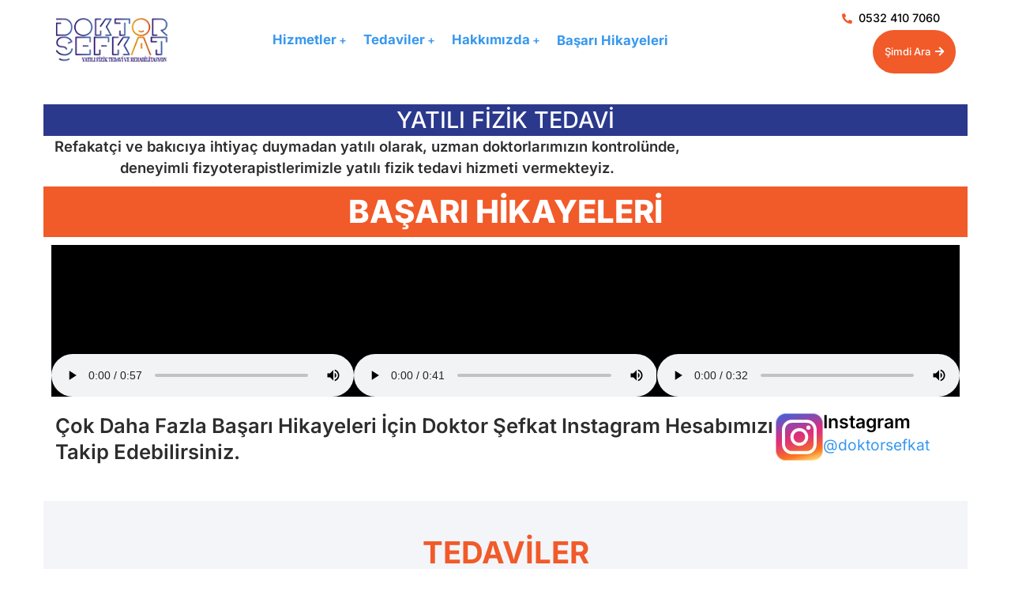

--- FILE ---
content_type: text/html; charset=UTF-8
request_url: https://doktorsefkat.com/
body_size: 118656
content:
<!doctype html>
<html lang="tr" prefix="og: https://ogp.me/ns#">
<head><meta charset="UTF-8"><script>if(navigator.userAgent.match(/MSIE|Internet Explorer/i)||navigator.userAgent.match(/Trident\/7\..*?rv:11/i)){var href=document.location.href;if(!href.match(/[?&]nowprocket/)){if(href.indexOf("?")==-1){if(href.indexOf("#")==-1){document.location.href=href+"?nowprocket=1"}else{document.location.href=href.replace("#","?nowprocket=1#")}}else{if(href.indexOf("#")==-1){document.location.href=href+"&nowprocket=1"}else{document.location.href=href.replace("#","&nowprocket=1#")}}}}</script><script>(()=>{class RocketLazyLoadScripts{constructor(){this.v="2.0.4",this.userEvents=["keydown","keyup","mousedown","mouseup","mousemove","mouseover","mouseout","touchmove","touchstart","touchend","touchcancel","wheel","click","dblclick","input"],this.attributeEvents=["onblur","onclick","oncontextmenu","ondblclick","onfocus","onmousedown","onmouseenter","onmouseleave","onmousemove","onmouseout","onmouseover","onmouseup","onmousewheel","onscroll","onsubmit"]}async t(){this.i(),this.o(),/iP(ad|hone)/.test(navigator.userAgent)&&this.h(),this.u(),this.l(this),this.m(),this.k(this),this.p(this),this._(),await Promise.all([this.R(),this.L()]),this.lastBreath=Date.now(),this.S(this),this.P(),this.D(),this.O(),this.M(),await this.C(this.delayedScripts.normal),await this.C(this.delayedScripts.defer),await this.C(this.delayedScripts.async),await this.T(),await this.F(),await this.j(),await this.A(),window.dispatchEvent(new Event("rocket-allScriptsLoaded")),this.everythingLoaded=!0,this.lastTouchEnd&&await new Promise(t=>setTimeout(t,500-Date.now()+this.lastTouchEnd)),this.I(),this.H(),this.U(),this.W()}i(){this.CSPIssue=sessionStorage.getItem("rocketCSPIssue"),document.addEventListener("securitypolicyviolation",t=>{this.CSPIssue||"script-src-elem"!==t.violatedDirective||"data"!==t.blockedURI||(this.CSPIssue=!0,sessionStorage.setItem("rocketCSPIssue",!0))},{isRocket:!0})}o(){window.addEventListener("pageshow",t=>{this.persisted=t.persisted,this.realWindowLoadedFired=!0},{isRocket:!0}),window.addEventListener("pagehide",()=>{this.onFirstUserAction=null},{isRocket:!0})}h(){let t;function e(e){t=e}window.addEventListener("touchstart",e,{isRocket:!0}),window.addEventListener("touchend",function i(o){o.changedTouches[0]&&t.changedTouches[0]&&Math.abs(o.changedTouches[0].pageX-t.changedTouches[0].pageX)<10&&Math.abs(o.changedTouches[0].pageY-t.changedTouches[0].pageY)<10&&o.timeStamp-t.timeStamp<200&&(window.removeEventListener("touchstart",e,{isRocket:!0}),window.removeEventListener("touchend",i,{isRocket:!0}),"INPUT"===o.target.tagName&&"text"===o.target.type||(o.target.dispatchEvent(new TouchEvent("touchend",{target:o.target,bubbles:!0})),o.target.dispatchEvent(new MouseEvent("mouseover",{target:o.target,bubbles:!0})),o.target.dispatchEvent(new PointerEvent("click",{target:o.target,bubbles:!0,cancelable:!0,detail:1,clientX:o.changedTouches[0].clientX,clientY:o.changedTouches[0].clientY})),event.preventDefault()))},{isRocket:!0})}q(t){this.userActionTriggered||("mousemove"!==t.type||this.firstMousemoveIgnored?"keyup"===t.type||"mouseover"===t.type||"mouseout"===t.type||(this.userActionTriggered=!0,this.onFirstUserAction&&this.onFirstUserAction()):this.firstMousemoveIgnored=!0),"click"===t.type&&t.preventDefault(),t.stopPropagation(),t.stopImmediatePropagation(),"touchstart"===this.lastEvent&&"touchend"===t.type&&(this.lastTouchEnd=Date.now()),"click"===t.type&&(this.lastTouchEnd=0),this.lastEvent=t.type,t.composedPath&&t.composedPath()[0].getRootNode()instanceof ShadowRoot&&(t.rocketTarget=t.composedPath()[0]),this.savedUserEvents.push(t)}u(){this.savedUserEvents=[],this.userEventHandler=this.q.bind(this),this.userEvents.forEach(t=>window.addEventListener(t,this.userEventHandler,{passive:!1,isRocket:!0})),document.addEventListener("visibilitychange",this.userEventHandler,{isRocket:!0})}U(){this.userEvents.forEach(t=>window.removeEventListener(t,this.userEventHandler,{passive:!1,isRocket:!0})),document.removeEventListener("visibilitychange",this.userEventHandler,{isRocket:!0}),this.savedUserEvents.forEach(t=>{(t.rocketTarget||t.target).dispatchEvent(new window[t.constructor.name](t.type,t))})}m(){const t="return false",e=Array.from(this.attributeEvents,t=>"data-rocket-"+t),i="["+this.attributeEvents.join("],[")+"]",o="[data-rocket-"+this.attributeEvents.join("],[data-rocket-")+"]",s=(e,i,o)=>{o&&o!==t&&(e.setAttribute("data-rocket-"+i,o),e["rocket"+i]=new Function("event",o),e.setAttribute(i,t))};new MutationObserver(t=>{for(const n of t)"attributes"===n.type&&(n.attributeName.startsWith("data-rocket-")||this.everythingLoaded?n.attributeName.startsWith("data-rocket-")&&this.everythingLoaded&&this.N(n.target,n.attributeName.substring(12)):s(n.target,n.attributeName,n.target.getAttribute(n.attributeName))),"childList"===n.type&&n.addedNodes.forEach(t=>{if(t.nodeType===Node.ELEMENT_NODE)if(this.everythingLoaded)for(const i of[t,...t.querySelectorAll(o)])for(const t of i.getAttributeNames())e.includes(t)&&this.N(i,t.substring(12));else for(const e of[t,...t.querySelectorAll(i)])for(const t of e.getAttributeNames())this.attributeEvents.includes(t)&&s(e,t,e.getAttribute(t))})}).observe(document,{subtree:!0,childList:!0,attributeFilter:[...this.attributeEvents,...e]})}I(){this.attributeEvents.forEach(t=>{document.querySelectorAll("[data-rocket-"+t+"]").forEach(e=>{this.N(e,t)})})}N(t,e){const i=t.getAttribute("data-rocket-"+e);i&&(t.setAttribute(e,i),t.removeAttribute("data-rocket-"+e))}k(t){Object.defineProperty(HTMLElement.prototype,"onclick",{get(){return this.rocketonclick||null},set(e){this.rocketonclick=e,this.setAttribute(t.everythingLoaded?"onclick":"data-rocket-onclick","this.rocketonclick(event)")}})}S(t){function e(e,i){let o=e[i];e[i]=null,Object.defineProperty(e,i,{get:()=>o,set(s){t.everythingLoaded?o=s:e["rocket"+i]=o=s}})}e(document,"onreadystatechange"),e(window,"onload"),e(window,"onpageshow");try{Object.defineProperty(document,"readyState",{get:()=>t.rocketReadyState,set(e){t.rocketReadyState=e},configurable:!0}),document.readyState="loading"}catch(t){console.log("WPRocket DJE readyState conflict, bypassing")}}l(t){this.originalAddEventListener=EventTarget.prototype.addEventListener,this.originalRemoveEventListener=EventTarget.prototype.removeEventListener,this.savedEventListeners=[],EventTarget.prototype.addEventListener=function(e,i,o){o&&o.isRocket||!t.B(e,this)&&!t.userEvents.includes(e)||t.B(e,this)&&!t.userActionTriggered||e.startsWith("rocket-")||t.everythingLoaded?t.originalAddEventListener.call(this,e,i,o):(t.savedEventListeners.push({target:this,remove:!1,type:e,func:i,options:o}),"mouseenter"!==e&&"mouseleave"!==e||t.originalAddEventListener.call(this,e,t.savedUserEvents.push,o))},EventTarget.prototype.removeEventListener=function(e,i,o){o&&o.isRocket||!t.B(e,this)&&!t.userEvents.includes(e)||t.B(e,this)&&!t.userActionTriggered||e.startsWith("rocket-")||t.everythingLoaded?t.originalRemoveEventListener.call(this,e,i,o):t.savedEventListeners.push({target:this,remove:!0,type:e,func:i,options:o})}}J(t,e){this.savedEventListeners=this.savedEventListeners.filter(i=>{let o=i.type,s=i.target||window;return e!==o||t!==s||(this.B(o,s)&&(i.type="rocket-"+o),this.$(i),!1)})}H(){EventTarget.prototype.addEventListener=this.originalAddEventListener,EventTarget.prototype.removeEventListener=this.originalRemoveEventListener,this.savedEventListeners.forEach(t=>this.$(t))}$(t){t.remove?this.originalRemoveEventListener.call(t.target,t.type,t.func,t.options):this.originalAddEventListener.call(t.target,t.type,t.func,t.options)}p(t){let e;function i(e){return t.everythingLoaded?e:e.split(" ").map(t=>"load"===t||t.startsWith("load.")?"rocket-jquery-load":t).join(" ")}function o(o){function s(e){const s=o.fn[e];o.fn[e]=o.fn.init.prototype[e]=function(){return this[0]===window&&t.userActionTriggered&&("string"==typeof arguments[0]||arguments[0]instanceof String?arguments[0]=i(arguments[0]):"object"==typeof arguments[0]&&Object.keys(arguments[0]).forEach(t=>{const e=arguments[0][t];delete arguments[0][t],arguments[0][i(t)]=e})),s.apply(this,arguments),this}}if(o&&o.fn&&!t.allJQueries.includes(o)){const e={DOMContentLoaded:[],"rocket-DOMContentLoaded":[]};for(const t in e)document.addEventListener(t,()=>{e[t].forEach(t=>t())},{isRocket:!0});o.fn.ready=o.fn.init.prototype.ready=function(i){function s(){parseInt(o.fn.jquery)>2?setTimeout(()=>i.bind(document)(o)):i.bind(document)(o)}return"function"==typeof i&&(t.realDomReadyFired?!t.userActionTriggered||t.fauxDomReadyFired?s():e["rocket-DOMContentLoaded"].push(s):e.DOMContentLoaded.push(s)),o([])},s("on"),s("one"),s("off"),t.allJQueries.push(o)}e=o}t.allJQueries=[],o(window.jQuery),Object.defineProperty(window,"jQuery",{get:()=>e,set(t){o(t)}})}P(){const t=new Map;document.write=document.writeln=function(e){const i=document.currentScript,o=document.createRange(),s=i.parentElement;let n=t.get(i);void 0===n&&(n=i.nextSibling,t.set(i,n));const c=document.createDocumentFragment();o.setStart(c,0),c.appendChild(o.createContextualFragment(e)),s.insertBefore(c,n)}}async R(){return new Promise(t=>{this.userActionTriggered?t():this.onFirstUserAction=t})}async L(){return new Promise(t=>{document.addEventListener("DOMContentLoaded",()=>{this.realDomReadyFired=!0,t()},{isRocket:!0})})}async j(){return this.realWindowLoadedFired?Promise.resolve():new Promise(t=>{window.addEventListener("load",t,{isRocket:!0})})}M(){this.pendingScripts=[];this.scriptsMutationObserver=new MutationObserver(t=>{for(const e of t)e.addedNodes.forEach(t=>{"SCRIPT"!==t.tagName||t.noModule||t.isWPRocket||this.pendingScripts.push({script:t,promise:new Promise(e=>{const i=()=>{const i=this.pendingScripts.findIndex(e=>e.script===t);i>=0&&this.pendingScripts.splice(i,1),e()};t.addEventListener("load",i,{isRocket:!0}),t.addEventListener("error",i,{isRocket:!0}),setTimeout(i,1e3)})})})}),this.scriptsMutationObserver.observe(document,{childList:!0,subtree:!0})}async F(){await this.X(),this.pendingScripts.length?(await this.pendingScripts[0].promise,await this.F()):this.scriptsMutationObserver.disconnect()}D(){this.delayedScripts={normal:[],async:[],defer:[]},document.querySelectorAll("script[type$=rocketlazyloadscript]").forEach(t=>{t.hasAttribute("data-rocket-src")?t.hasAttribute("async")&&!1!==t.async?this.delayedScripts.async.push(t):t.hasAttribute("defer")&&!1!==t.defer||"module"===t.getAttribute("data-rocket-type")?this.delayedScripts.defer.push(t):this.delayedScripts.normal.push(t):this.delayedScripts.normal.push(t)})}async _(){await this.L();let t=[];document.querySelectorAll("script[type$=rocketlazyloadscript][data-rocket-src]").forEach(e=>{let i=e.getAttribute("data-rocket-src");if(i&&!i.startsWith("data:")){i.startsWith("//")&&(i=location.protocol+i);try{const o=new URL(i).origin;o!==location.origin&&t.push({src:o,crossOrigin:e.crossOrigin||"module"===e.getAttribute("data-rocket-type")})}catch(t){}}}),t=[...new Map(t.map(t=>[JSON.stringify(t),t])).values()],this.Y(t,"preconnect")}async G(t){if(await this.K(),!0!==t.noModule||!("noModule"in HTMLScriptElement.prototype))return new Promise(e=>{let i;function o(){(i||t).setAttribute("data-rocket-status","executed"),e()}try{if(navigator.userAgent.includes("Firefox/")||""===navigator.vendor||this.CSPIssue)i=document.createElement("script"),[...t.attributes].forEach(t=>{let e=t.nodeName;"type"!==e&&("data-rocket-type"===e&&(e="type"),"data-rocket-src"===e&&(e="src"),i.setAttribute(e,t.nodeValue))}),t.text&&(i.text=t.text),t.nonce&&(i.nonce=t.nonce),i.hasAttribute("src")?(i.addEventListener("load",o,{isRocket:!0}),i.addEventListener("error",()=>{i.setAttribute("data-rocket-status","failed-network"),e()},{isRocket:!0}),setTimeout(()=>{i.isConnected||e()},1)):(i.text=t.text,o()),i.isWPRocket=!0,t.parentNode.replaceChild(i,t);else{const i=t.getAttribute("data-rocket-type"),s=t.getAttribute("data-rocket-src");i?(t.type=i,t.removeAttribute("data-rocket-type")):t.removeAttribute("type"),t.addEventListener("load",o,{isRocket:!0}),t.addEventListener("error",i=>{this.CSPIssue&&i.target.src.startsWith("data:")?(console.log("WPRocket: CSP fallback activated"),t.removeAttribute("src"),this.G(t).then(e)):(t.setAttribute("data-rocket-status","failed-network"),e())},{isRocket:!0}),s?(t.fetchPriority="high",t.removeAttribute("data-rocket-src"),t.src=s):t.src="data:text/javascript;base64,"+window.btoa(unescape(encodeURIComponent(t.text)))}}catch(i){t.setAttribute("data-rocket-status","failed-transform"),e()}});t.setAttribute("data-rocket-status","skipped")}async C(t){const e=t.shift();return e?(e.isConnected&&await this.G(e),this.C(t)):Promise.resolve()}O(){this.Y([...this.delayedScripts.normal,...this.delayedScripts.defer,...this.delayedScripts.async],"preload")}Y(t,e){this.trash=this.trash||[];let i=!0;var o=document.createDocumentFragment();t.forEach(t=>{const s=t.getAttribute&&t.getAttribute("data-rocket-src")||t.src;if(s&&!s.startsWith("data:")){const n=document.createElement("link");n.href=s,n.rel=e,"preconnect"!==e&&(n.as="script",n.fetchPriority=i?"high":"low"),t.getAttribute&&"module"===t.getAttribute("data-rocket-type")&&(n.crossOrigin=!0),t.crossOrigin&&(n.crossOrigin=t.crossOrigin),t.integrity&&(n.integrity=t.integrity),t.nonce&&(n.nonce=t.nonce),o.appendChild(n),this.trash.push(n),i=!1}}),document.head.appendChild(o)}W(){this.trash.forEach(t=>t.remove())}async T(){try{document.readyState="interactive"}catch(t){}this.fauxDomReadyFired=!0;try{await this.K(),this.J(document,"readystatechange"),document.dispatchEvent(new Event("rocket-readystatechange")),await this.K(),document.rocketonreadystatechange&&document.rocketonreadystatechange(),await this.K(),this.J(document,"DOMContentLoaded"),document.dispatchEvent(new Event("rocket-DOMContentLoaded")),await this.K(),this.J(window,"DOMContentLoaded"),window.dispatchEvent(new Event("rocket-DOMContentLoaded"))}catch(t){console.error(t)}}async A(){try{document.readyState="complete"}catch(t){}try{await this.K(),this.J(document,"readystatechange"),document.dispatchEvent(new Event("rocket-readystatechange")),await this.K(),document.rocketonreadystatechange&&document.rocketonreadystatechange(),await this.K(),this.J(window,"load"),window.dispatchEvent(new Event("rocket-load")),await this.K(),window.rocketonload&&window.rocketonload(),await this.K(),this.allJQueries.forEach(t=>t(window).trigger("rocket-jquery-load")),await this.K(),this.J(window,"pageshow");const t=new Event("rocket-pageshow");t.persisted=this.persisted,window.dispatchEvent(t),await this.K(),window.rocketonpageshow&&window.rocketonpageshow({persisted:this.persisted})}catch(t){console.error(t)}}async K(){Date.now()-this.lastBreath>45&&(await this.X(),this.lastBreath=Date.now())}async X(){return document.hidden?new Promise(t=>setTimeout(t)):new Promise(t=>requestAnimationFrame(t))}B(t,e){return e===document&&"readystatechange"===t||(e===document&&"DOMContentLoaded"===t||(e===window&&"DOMContentLoaded"===t||(e===window&&"load"===t||e===window&&"pageshow"===t)))}static run(){(new RocketLazyLoadScripts).t()}}RocketLazyLoadScripts.run()})();</script>
    
    <meta name="viewport" content="width=device-width, initial-scale=1">
    <link rel="profile" href="//gmpg.org/xfn/11">
    	<style></style>
	
<!-- Rank Math PRO tarafından Arama Motoru Optimizasyonu - https://rankmath.com/ -->
<title>Doktor Şefkat - Yatılı Fizik Tedavi ve Rehabilitasyon Merkezi</title>
<link crossorigin data-rocket-preconnect href="https://fonts.googleapis.com" rel="preconnect">
<link crossorigin data-rocket-preconnect href="https://fonts.gstatic.com" rel="preconnect">
<link crossorigin data-rocket-preconnect href="https://cdn.trustindex.io" rel="preconnect">
<link data-rocket-preload as="style" href="https://fonts.googleapis.com/css2?family=Inter:wght@400;500;700&#038;display=swap" rel="preload">
<link data-rocket-preload as="style" href="https://fonts.googleapis.com/css?family=Inter%3A100%2C200%2C300%2C400%2C500%2C600%2C700%2C800%2C900%2C100italic%2C200italic%2C300italic%2C400italic%2C500italic%2C600italic%2C700italic%2C800italic%2C900italic&#038;display=swap" rel="preload">
<link href="https://fonts.googleapis.com/css2?family=Inter:wght@400;500;700&#038;display=swap" media="print" onload="this.media=&#039;all&#039;" rel="stylesheet">
<noscript><link rel="stylesheet" href="https://fonts.googleapis.com/css2?family=Inter:wght@400;500;700&#038;display=swap"></noscript>
<link href="https://fonts.googleapis.com/css?family=Inter%3A100%2C200%2C300%2C400%2C500%2C600%2C700%2C800%2C900%2C100italic%2C200italic%2C300italic%2C400italic%2C500italic%2C600italic%2C700italic%2C800italic%2C900italic&#038;display=swap" media="print" onload="this.media=&#039;all&#039;" rel="stylesheet">
<noscript><link rel="stylesheet" href="https://fonts.googleapis.com/css?family=Inter%3A100%2C200%2C300%2C400%2C500%2C600%2C700%2C800%2C900%2C100italic%2C200italic%2C300italic%2C400italic%2C500italic%2C600italic%2C700italic%2C800italic%2C900italic&#038;display=swap"></noscript>
<link crossorigin data-rocket-preload as="font" href="https://doktorsefkat.com/wp-content/plugins/bravis-theme-core/assets/plugin/font-awesome/fonts/fontawesome-webfont.woff2?v=4.7.0" rel="preload">
<link crossorigin data-rocket-preload as="font" href="https://doktorsefkat.com/wp-content/themes/medibo/assets/fonts/bravisicon.woff2" rel="preload">
<link crossorigin data-rocket-preload as="font" href="https://doktorsefkat.com/wp-content/themes/medibo/assets/fonts/flaticon.ttf" rel="preload">
<link crossorigin data-rocket-preload as="font" href="https://fonts.gstatic.com/s/inter/v20/UcC53FwrK3iLTcvneQg7Ca725JhhKnNqk6L5UUM.woff2" rel="preload">
<link crossorigin data-rocket-preload as="font" href="https://fonts.gstatic.com/s/inter/v20/UcC73FwrK3iLTeHuS_nVMrMxCp50SjIa25L7SUc.woff2" rel="preload">
<link crossorigin data-rocket-preload as="font" href="https://fonts.gstatic.com/s/inter/v20/UcC73FwrK3iLTeHuS_nVMrMxCp50SjIa1ZL7.woff2" rel="preload">
<link crossorigin data-rocket-preload as="font" href="https://doktorsefkat.com/wp-content/plugins/elementor/assets/lib/font-awesome/webfonts/fa-brands-400.woff2" rel="preload">
<link crossorigin data-rocket-preload as="font" href="https://doktorsefkat.com/wp-content/plugins/revslider/public/css/fonts/font-awesome/fonts/fontawesome-webfont.woff2?v=4.7.0" rel="preload">
<link crossorigin data-rocket-preload as="font" href="https://doktorsefkat.com/wp-content/plugins/revslider/public/css/fonts/revicons/fonts/revicons.woff?5510888" rel="preload">
<link crossorigin data-rocket-preload as="font" href="https://doktorsefkat.com/wp-content/plugins/elementor/assets/lib/font-awesome/webfonts/fa-regular-400.woff2" rel="preload">
<link crossorigin data-rocket-preload as="font" href="https://doktorsefkat.com/wp-content/plugins/elementor/assets/lib/font-awesome/webfonts/fa-solid-900.woff2" rel="preload">
<style id="wpr-usedcss">img:is([sizes=auto i],[sizes^="auto," i]){contain-intrinsic-size:3000px 1500px}img.emoji{display:inline!important;border:none!important;box-shadow:none!important;height:1em!important;width:1em!important;margin:0 .07em!important;vertical-align:-.1em!important;background:0 0!important;padding:0!important}:root{--wp--preset--aspect-ratio--square:1;--wp--preset--aspect-ratio--4-3:4/3;--wp--preset--aspect-ratio--3-4:3/4;--wp--preset--aspect-ratio--3-2:3/2;--wp--preset--aspect-ratio--2-3:2/3;--wp--preset--aspect-ratio--16-9:16/9;--wp--preset--aspect-ratio--9-16:9/16;--wp--preset--color--black:#000000;--wp--preset--color--cyan-bluish-gray:#abb8c3;--wp--preset--color--white:#ffffff;--wp--preset--color--pale-pink:#f78da7;--wp--preset--color--vivid-red:#cf2e2e;--wp--preset--color--luminous-vivid-orange:#ff6900;--wp--preset--color--luminous-vivid-amber:#fcb900;--wp--preset--color--light-green-cyan:#7bdcb5;--wp--preset--color--vivid-green-cyan:#00d084;--wp--preset--color--pale-cyan-blue:#8ed1fc;--wp--preset--color--vivid-cyan-blue:#0693e3;--wp--preset--color--vivid-purple:#9b51e0;--wp--preset--gradient--vivid-cyan-blue-to-vivid-purple:linear-gradient(135deg,rgba(6, 147, 227, 1) 0%,rgb(155, 81, 224) 100%);--wp--preset--gradient--light-green-cyan-to-vivid-green-cyan:linear-gradient(135deg,rgb(122, 220, 180) 0%,rgb(0, 208, 130) 100%);--wp--preset--gradient--luminous-vivid-amber-to-luminous-vivid-orange:linear-gradient(135deg,rgba(252, 185, 0, 1) 0%,rgba(255, 105, 0, 1) 100%);--wp--preset--gradient--luminous-vivid-orange-to-vivid-red:linear-gradient(135deg,rgba(255, 105, 0, 1) 0%,rgb(207, 46, 46) 100%);--wp--preset--gradient--very-light-gray-to-cyan-bluish-gray:linear-gradient(135deg,rgb(238, 238, 238) 0%,rgb(169, 184, 195) 100%);--wp--preset--gradient--cool-to-warm-spectrum:linear-gradient(135deg,rgb(74, 234, 220) 0%,rgb(151, 120, 209) 20%,rgb(207, 42, 186) 40%,rgb(238, 44, 130) 60%,rgb(251, 105, 98) 80%,rgb(254, 248, 76) 100%);--wp--preset--gradient--blush-light-purple:linear-gradient(135deg,rgb(255, 206, 236) 0%,rgb(152, 150, 240) 100%);--wp--preset--gradient--blush-bordeaux:linear-gradient(135deg,rgb(254, 205, 165) 0%,rgb(254, 45, 45) 50%,rgb(107, 0, 62) 100%);--wp--preset--gradient--luminous-dusk:linear-gradient(135deg,rgb(255, 203, 112) 0%,rgb(199, 81, 192) 50%,rgb(65, 88, 208) 100%);--wp--preset--gradient--pale-ocean:linear-gradient(135deg,rgb(255, 245, 203) 0%,rgb(182, 227, 212) 50%,rgb(51, 167, 181) 100%);--wp--preset--gradient--electric-grass:linear-gradient(135deg,rgb(202, 248, 128) 0%,rgb(113, 206, 126) 100%);--wp--preset--gradient--midnight:linear-gradient(135deg,rgb(2, 3, 129) 0%,rgb(40, 116, 252) 100%);--wp--preset--font-size--small:13px;--wp--preset--font-size--medium:20px;--wp--preset--font-size--large:36px;--wp--preset--font-size--x-large:42px;--wp--preset--spacing--20:0.44rem;--wp--preset--spacing--30:0.67rem;--wp--preset--spacing--40:1rem;--wp--preset--spacing--50:1.5rem;--wp--preset--spacing--60:2.25rem;--wp--preset--spacing--70:3.38rem;--wp--preset--spacing--80:5.06rem;--wp--preset--shadow--natural:6px 6px 9px rgba(0, 0, 0, .2);--wp--preset--shadow--deep:12px 12px 50px rgba(0, 0, 0, .4);--wp--preset--shadow--sharp:6px 6px 0px rgba(0, 0, 0, .2);--wp--preset--shadow--outlined:6px 6px 0px -3px rgba(255, 255, 255, 1),6px 6px rgba(0, 0, 0, 1);--wp--preset--shadow--crisp:6px 6px 0px rgba(0, 0, 0, 1)}:where(.is-layout-flex){gap:.5em}:where(.is-layout-grid){gap:.5em}:where(.wp-block-post-template.is-layout-flex){gap:1.25em}:where(.wp-block-post-template.is-layout-grid){gap:1.25em}:where(.wp-block-columns.is-layout-flex){gap:2em}:where(.wp-block-columns.is-layout-grid){gap:2em}:root :where(.wp-block-pullquote){font-size:1.5em;line-height:1.6}.progress{position:relative}.progress .progressbar-back-text{position:absolute;width:100%;height:100%;font-size:12px;line-height:20px;text-align:center}.progress .progressbar-front-text{display:block;width:100%;font-size:12px;line-height:20px;text-align:center}.progress.vertical{width:20px;height:100%;float:left;margin-right:20px}.progress.vertical.bottom{position:relative}.progress.vertical.bottom .progressbar-front-text{position:absolute;bottom:0}.progress{overflow:hidden;height:20px;margin-bottom:20px;background-color:#f5f5f5;border-radius:4px;-webkit-box-shadow:inset 0 1px 2px rgba(0,0,0,.1);box-shadow:inset 0 1px 2px rgba(0,0,0,.1)}.no-js .owl-carousel{display:block}.slick-slider{position:relative;display:block;box-sizing:border-box;-webkit-user-select:none;-moz-user-select:none;-ms-user-select:none;user-select:none;-webkit-touch-callout:none;-khtml-user-select:none;-ms-touch-action:pan-y;touch-action:pan-y;-webkit-tap-highlight-color:transparent}.slick-list{position:relative;display:block;overflow:hidden;margin:0;padding:0}.slick-list:focus{outline:0}.slick-list.dragging{cursor:pointer;cursor:hand}.slick-slider .slick-list,.slick-slider .slick-track{-webkit-transform:translate3d(0,0,0);-moz-transform:translate3d(0,0,0);-ms-transform:translate3d(0,0,0);-o-transform:translate3d(0,0,0);transform:translate3d(0,0,0)}.slick-track{position:relative;top:0;left:0;display:block;margin-left:auto;margin-right:auto}.slick-track:after,.slick-track:before{display:table;content:''}.slick-track:after{clear:both}.slick-loading .slick-track{visibility:hidden}.slick-slide{display:none;float:left;height:100%;min-height:1px}[dir=rtl] .slick-slide{float:right}.slick-slide img{display:block}.slick-slide.slick-loading img{display:none}.slick-slide.dragging img{pointer-events:none}.slick-initialized .slick-slide{display:block}.slick-loading .slick-slide{visibility:hidden}.slick-vertical .slick-slide{display:block;height:auto;border:1px solid transparent}.slick-arrow.slick-hidden{display:none}@font-face{font-display:swap;font-family:FontAwesome;src:url('https://doktorsefkat.com/wp-content/plugins/bravis-theme-core/assets/plugin/font-awesome/fonts/fontawesome-webfont.eot?v=4.7.0');src:url('https://doktorsefkat.com/wp-content/plugins/bravis-theme-core/assets/plugin/font-awesome/fonts/fontawesome-webfont.eot?#iefix&v=4.7.0') format('embedded-opentype'),url('https://doktorsefkat.com/wp-content/plugins/bravis-theme-core/assets/plugin/font-awesome/fonts/fontawesome-webfont.woff2?v=4.7.0') format('woff2'),url('https://doktorsefkat.com/wp-content/plugins/bravis-theme-core/assets/plugin/font-awesome/fonts/fontawesome-webfont.woff?v=4.7.0') format('woff'),url('https://doktorsefkat.com/wp-content/plugins/bravis-theme-core/assets/plugin/font-awesome/fonts/fontawesome-webfont.ttf?v=4.7.0') format('truetype'),url('https://doktorsefkat.com/wp-content/plugins/bravis-theme-core/assets/plugin/font-awesome/fonts/fontawesome-webfont.svg?v=4.7.0#fontawesomeregular') format('svg');font-weight:400;font-style:normal}.fa{display:inline-block;font:14px/1 FontAwesome;font-size:inherit;text-rendering:auto;-webkit-font-smoothing:antialiased;-moz-osx-font-smoothing:grayscale}.rs-p-wp-fix{display:none!important;margin:0!important;height:0!important}body{--sr-7-css-loaded:1}.wp-block-themepunch-revslider{position:relative}.wp-block-themepunch-revslider.revslider{margin:0}canvas.sr7-pbar{z-index:500;position:absolute;pointer-events:none}sr7-module{display:block;position:relative;overflow-x:visible;-webkit-tap-highlight-color:transparent}sr7-adjuster{position:relative;display:block;width:100%}sr7-content{position:absolute;top:0;height:100%;contain:size layout style;z-index:1;overflow-x:visible}sr7-carousel{position:absolute;top:0;left:0;width:100%;height:100%;overflow:hidden;z-index:1}sr7-slide{position:absolute;width:100%;height:100%;contain:strict;top:0;left:0;z-index:1;visibility:hidden;pointer-events:none}.sr7-overflow-force sr7-slide,sr7-carousel sr7-slide{contain:layout style}sr7-module-bg{top:0;z-index:0;position:absolute}sr7-3dwrap{pointer-events:none;position:absolute;top:0;left:0;width:100%;height:100%;z-index:2}sr7-overlay{display:block;width:100%;height:100%;top:0;left:0;position:absolute;z-index:3;background-repeat:repeat}sr7-btn,sr7-col,sr7-content .sr7-layer,sr7-grp,sr7-img,sr7-layer,sr7-row,sr7-txt{user-select:none;visibility:hidden;display:none;box-sizing:border-box;backface-visibility:hidden}.sr7-layer[data-subtype=slidebg]{pointer-events:none}sr7-content .sr7-layer.sr7-withclip,sr7-content .sr7-layer.sr7-withclip .sr7-layer{backface-visibility:visible}sr7-grp.sr7-clear:after{content:"";clear:both;display:block;height:0}sr7-row.sr7-layer.sr7-galign{box-sizing:border-box}.sr7-layer[data-type=svg]>svg,sr7-layer[data-type=svg]>svg{width:100%;height:100%}sr7-row-con{table-layout:fixed;font-size:0;display:block}sr7-module .sr7-layer,sr7-module sr7-layer{-webkit-font-smoothing:antialiased!important;-webkit-tap-highlight-color:transparent;-moz-osx-font-smoothing:grayscale;font-display:swap}sr7-slide.sr7-staticslide-low{z-index:0!important}sr7-slide.sr7-staticslide-high{z-index:105!important}@-moz-document url-prefix(){sr7-slide.sr7-staticslide{transform:scale(1)}}sr7-slide a{transition:none}sr7-module.sr7-top-fixed{width:100%;height:auto!important;backface-visibility:hidden}sr7-module.sr7-top-fixed sr7-adjuster{height:auto!important}sr7-module.sr7-top-fixed sr7-content,sr7-module.sr7-top-fixed sr7-content .sr7-layer:not(.sr7-ignore-pe) *{pointer-events:none}sr7-prl{top:50%;left:50%;z-index:10000;position:absolute}sr7-prl.off{display:none!important}sr7-prl.sr7-fade-in{animation:1s linear tp-fade-in}.sr-force-hidden{display:none!important}@keyframes tp-fade-in{0%{opacity:0}20%{opacity:0}100%{opacity:100}}sr7-fonttest-wrap{position:absolute;contain:strict;top:-1500px;left:-1500px;width:1500px;height:1000px;pointer-events:none;opacity:0}sr7-module .material-icons,sr7-txt .material-icons{font-size:inherit;vertical-align:top;line-height:inherit}#sr-announcer{position:absolute!important;width:1px;height:1px;margin:-1px;padding:0;overflow:hidden;clip:rect(0,0,0,0);white-space:nowrap;border:0}:root{--blue:#007bff;--indigo:#6610f2;--purple:#6f42c1;--pink:#e83e8c;--red:#dc3545;--orange:#fd7e14;--yellow:#ffc107;--green:#28a745;--teal:#20c997;--cyan:#17a2b8;--white:#fff;--gray:#868e96;--gray-dark:#343a40;--primary:#007bff;--secondary:#868e96;--success:#28a745;--info:#17a2b8;--warning:#ffc107;--danger:#dc3545;--light:#f8f9fa;--dark:#343a40;--breakpoint-xs:0;--breakpoint-sm:576px;--breakpoint-md:768px;--breakpoint-lg:992px;--breakpoint-xl:1200px;--font-family-sans-serif:-apple-system,BlinkMacSystemFont,"Segoe UI",Roboto,"Helvetica Neue",Arial,sans-serif,"Apple Color Emoji","Segoe UI Emoji","Segoe UI Symbol";--font-family-mmedibospace:"SFMmedibo-Regular",Menlo,Monaco,Consolas,"Liberation Mmedibo","Courier New",mmedibospace}@media print{*,::after,::before{text-shadow:none!important;box-shadow:none!important}a,a:visited{text-decoration:underline}img,tr{page-break-inside:avoid}h2,h3,p{orphans:3;widows:3}h2,h3{page-break-after:avoid}.navbar{display:none}.table{border-collapse:collapse!important}}*,::after,::before{box-sizing:border-box}html{font-family:sans-serif;line-height:1.15;-webkit-text-size-adjust:100%;-ms-text-size-adjust:100%;-ms-overflow-style:scrollbar;-webkit-tap-highlight-color:transparent}@-ms-viewport{width:device-width}article,dialog,figcaption,figure,footer,header,main,nav,section{display:block}body{margin:0;font-family:-apple-system,BlinkMacSystemFont,"Segoe UI",Roboto,"Helvetica Neue",Arial,sans-serif,"Apple Color Emoji","Segoe UI Emoji","Segoe UI Symbol";font-size:1rem;font-weight:400;line-height:1.5;color:#212529;text-align:left;background-color:#fff}[tabindex="-1"]:focus{outline:0!important}h1,h2,h3,h4,h5,h6{margin-top:0;margin-bottom:.5rem}p{margin-top:0;margin-bottom:1rem}address{margin-bottom:1rem;font-style:normal;line-height:inherit}dl,ol,ul{margin-top:0;margin-bottom:1rem}ol ol,ol ul,ul ol,ul ul{margin-bottom:0}dt{font-weight:700}strong{font-weight:bolder}a{color:#007bff;text-decoration:none;background-color:transparent;-webkit-text-decoration-skip:objects}a:hover{color:#0056b3;text-decoration:underline}a:not([href]):not([tabindex]){color:inherit;text-decoration:none}a:not([href]):not([tabindex]):focus,a:not([href]):not([tabindex]):hover{color:inherit;text-decoration:none}a:not([href]):not([tabindex]):focus{outline:0}code{font-family:mmedibospace,mmedibospace;font-size:1em}figure{margin:0 0 1rem}img{vertical-align:middle;border-style:none}svg:not(:root){overflow:hidden}[role=button],a,area,button,input:not([type=range]),label,select,textarea{-ms-touch-action:manipulation;touch-action:manipulation}table{border-collapse:collapse}caption{padding-top:.75rem;padding-bottom:.75rem;color:#868e96;text-align:left;caption-side:bottom}label{display:inline-block;margin-bottom:.5rem}button{border-radius:0}button:focus{outline:dotted 1px;outline:-webkit-focus-ring-color auto 5px}button,input,optgroup,select,textarea{margin:0;font-family:inherit;font-size:inherit;line-height:inherit}button,input{overflow:visible}button,select{text-transform:none}[type=reset],[type=submit],button,html [type=button]{-webkit-appearance:button}[type=button]::-moz-focus-inner,[type=reset]::-moz-focus-inner,[type=submit]::-moz-focus-inner,button::-moz-focus-inner{padding:0;border-style:none}input[type=checkbox],input[type=radio]{box-sizing:border-box;padding:0}input[type=date],input[type=time]{-webkit-appearance:listbox}textarea{overflow:auto;resize:vertical}fieldset{min-width:0;padding:0;margin:0;border:0}legend{display:block;width:100%;max-width:100%;padding:0;margin-bottom:.5rem;font-size:1.5rem;line-height:inherit;color:inherit;white-space:normal}progress{vertical-align:baseline}[type=number]::-webkit-inner-spin-button,[type=number]::-webkit-outer-spin-button{height:auto}[type=search]{outline-offset:-2px;-webkit-appearance:none}[type=search]::-webkit-search-cancel-button,[type=search]::-webkit-search-decoration{-webkit-appearance:none}::-webkit-file-upload-button{font:inherit;-webkit-appearance:button}template{display:none}[hidden]{display:none!important}.h1,.h2,.h3,.h4,.h5,.h6,h1,h2,h3,h4,h5,h6{margin-bottom:.5rem;font-family:inherit;font-weight:500;line-height:1.2;color:inherit}.h1,h1{font-size:2.5rem}.h2,h2{font-size:2rem}.h3,h3{font-size:1.75rem}.h4,h4{font-size:1.5rem}.h5,h5{font-size:1.25rem}.h6,h6{font-size:1rem}.list-inline{padding-left:0;list-style:none}code{font-family:SFMmedibo-Regular,Menlo,Monaco,Consolas,"Liberation Mmedibo","Courier New",mmedibospace}code{padding:.2rem .4rem;font-size:90%;color:#bd4147;background-color:#f8f9fa;border-radius:.25rem}a>code{padding:0;color:inherit;background-color:inherit}.container{width:100%;padding-right:15px;padding-left:15px;margin-right:auto;margin-left:auto}@media (min-width:576px){.container{max-width:540px}}@media (min-width:768px){.container{max-width:720px}}@media (min-width:992px){.container{max-width:960px}}@media (min-width:1200px){.container{max-width:1140px}}.row{display:-ms-flexbox;display:flex;-ms-flex-wrap:wrap;flex-wrap:wrap;margin-right:-15px;margin-left:-15px}.col,.col-12,.col-6,.col-lg-2,.col-md-3,.col-sm-3,.col-xl-2{position:relative;width:100%;min-height:1px;padding-right:15px;padding-left:15px}.col{-ms-flex-preferred-size:0;flex-basis:0;-ms-flex-positive:1;flex-grow:1;max-width:100%}.col-6{-ms-flex:0 0 50%;flex:0 0 50%;max-width:50%}.col-12{-ms-flex:0 0 100%;flex:0 0 100%;max-width:100%}@media (min-width:576px){.col-sm-3{-ms-flex:0 0 25%;flex:0 0 25%;max-width:25%}}@media (min-width:768px){.col-md-3{-ms-flex:0 0 25%;flex:0 0 25%;max-width:25%}}@media (min-width:992px){.col-lg-2{-ms-flex:0 0 16.666667%;flex:0 0 16.666667%;max-width:16.666667%}}@media (min-width:1200px){.col-xl-2{-ms-flex:0 0 16.666667%;flex:0 0 16.666667%;max-width:16.666667%}}.table{width:100%;max-width:100%;margin-bottom:1rem;background-color:transparent}.table tbody+tbody{border-top:2px solid #e9ecef}.table .table{background-color:#fff}.btn{display:inline-block;font-weight:400;text-align:center;white-space:nowrap;vertical-align:middle;-webkit-user-select:none;-moz-user-select:none;-ms-user-select:none;user-select:none;border:1px solid transparent;padding:.375rem .75rem;font-size:1rem;line-height:1.5;border-radius:.25rem;transition:background-color .15s ease-in-out,border-color .15s ease-in-out,box-shadow .15s ease-in-out}.btn:focus,.btn:hover{text-decoration:none}.btn.focus,.btn:focus{outline:0;box-shadow:0 0 0 .2rem rgba(0,123,255,.25)}.btn.disabled,.btn:disabled{opacity:.65}.btn:not([disabled]):not(.disabled).active,.btn:not([disabled]):not(.disabled):active{background-image:none}a.btn.disabled,fieldset[disabled] a.btn{pointer-events:none}.fade{opacity:0;transition:opacity .15s linear}.fade.show{opacity:1}.collapse{display:none}.collapse.show{display:block}tr.collapse.show{display:table-row}tbody.collapse.show{display:table-row-group}.collapsing{position:relative;height:0;overflow:hidden;transition:height .35s ease}.dropdown,.dropup{position:relative}.dropdown-toggle::after{display:inline-block;width:0;height:0;margin-left:.255em;vertical-align:.255em;content:"";border-top:.3em solid;border-right:.3em solid transparent;border-bottom:0;border-left:.3em solid transparent}.dropdown-toggle:empty::after{margin-left:0}.dropdown-menu{position:absolute;top:100%;left:0;z-index:1000;display:none;float:left;min-width:10rem;padding:.5rem 0;margin:.125rem 0 0;font-size:1rem;color:#212529;text-align:left;list-style:none;background-color:#fff;background-clip:padding-box;border:1px solid rgba(0,0,0,.15);border-radius:.25rem}.dropup .dropdown-menu{margin-top:0;margin-bottom:.125rem}.dropup .dropdown-toggle::after{display:inline-block;width:0;height:0;margin-left:.255em;vertical-align:.255em;content:"";border-top:0;border-right:.3em solid transparent;border-bottom:.3em solid;border-left:.3em solid transparent}.dropup .dropdown-toggle:empty::after{margin-left:0}.dropdown-item{display:block;width:100%;padding:.25rem 1.5rem;clear:both;font-weight:400;color:#212529;text-align:inherit;white-space:nowrap;background:0 0;border:0}.dropdown-item:focus,.dropdown-item:hover{color:#16181b;text-decoration:none;background-color:#f8f9fa}.dropdown-item.active,.dropdown-item:active{color:#fff;text-decoration:none;background-color:#007bff}.dropdown-item.disabled,.dropdown-item:disabled{color:#868e96;background-color:transparent}.dropdown-menu.show{display:block}.nav{display:-ms-flexbox;display:flex;-ms-flex-wrap:wrap;flex-wrap:wrap;padding-left:0;margin-bottom:0;list-style:none}.nav-link{display:block;padding:.5rem 1rem}.nav-link:focus,.nav-link:hover{text-decoration:none}.nav-link.disabled{color:#868e96}.navbar{position:relative;display:-ms-flexbox;display:flex;-ms-flex-wrap:wrap;flex-wrap:wrap;-ms-flex-align:center;align-items:center;-ms-flex-pack:justify;justify-content:space-between;padding:.5rem 1rem}.navbar>.container{display:-ms-flexbox;display:flex;-ms-flex-wrap:wrap;flex-wrap:wrap;-ms-flex-align:center;align-items:center;-ms-flex-pack:justify;justify-content:space-between}.navbar-nav{display:-ms-flexbox;display:flex;-ms-flex-direction:column;flex-direction:column;padding-left:0;margin-bottom:0;list-style:none}.navbar-nav .nav-link{padding-right:0;padding-left:0}.navbar-nav .dropdown-menu{position:static;float:none}.navbar-toggler{padding:.25rem .75rem;font-size:1.25rem;line-height:1;background:0 0;border:1px solid transparent;border-radius:.25rem}.navbar-toggler:focus,.navbar-toggler:hover{text-decoration:none}.alert{position:relative;padding:.75rem 1.25rem;margin-bottom:1rem;border:1px solid transparent;border-radius:.25rem}.progress{display:-ms-flexbox;display:flex;height:1rem;overflow:hidden;font-size:.75rem;background-color:#e9ecef;border-radius:.25rem}.media{display:-ms-flexbox;display:flex;-ms-flex-align:start;align-items:flex-start}.list-group{display:-ms-flexbox;display:flex;-ms-flex-direction:column;flex-direction:column;padding-left:0;margin-bottom:0}.list-group-item{position:relative;display:block;padding:.75rem 1.25rem;margin-bottom:-1px;background-color:#fff;border:1px solid rgba(0,0,0,.125)}.list-group-item:first-child{border-top-left-radius:.25rem;border-top-right-radius:.25rem}.list-group-item:last-child{margin-bottom:0;border-bottom-right-radius:.25rem;border-bottom-left-radius:.25rem}.list-group-item:focus,.list-group-item:hover{text-decoration:none}.list-group-item.disabled,.list-group-item:disabled{color:#868e96;background-color:#fff}.list-group-item.active{z-index:2;color:#fff;background-color:#007bff;border-color:#007bff}.close{float:right;font-size:1.5rem;font-weight:700;line-height:1;color:#000;text-shadow:0 1px 0 #fff;opacity:.5}.close:focus,.close:hover{color:#000;text-decoration:none;opacity:.75}button.close{padding:0;background:0 0;border:0;-webkit-appearance:none}.modal-open{overflow:hidden}.modal{position:fixed;top:0;right:0;bottom:0;left:0;z-index:1050;display:none;overflow:hidden;outline:0}.modal.fade .modal-dialog{transition:-webkit-transform .3s ease-out;transition:transform .3s ease-out;transition:transform .3s ease-out,-webkit-transform .3s ease-out;-webkit-transform:translate(0,-25%);transform:translate(0,-25%)}.modal.show .modal-dialog{-webkit-transform:translate(0,0);transform:translate(0,0)}.modal-open .modal{overflow-x:hidden;overflow-y:auto}.modal-dialog{position:relative;width:auto;margin:10px;pointer-events:none}.modal-backdrop{position:fixed;top:0;right:0;bottom:0;left:0;z-index:1040;background-color:#000}.modal-backdrop.fade{opacity:0}.modal-backdrop.show{opacity:.5}.modal-scrollbar-measure{position:absolute;top:-9999px;width:50px;height:50px;overflow:scroll}@media (min-width:576px){.modal-dialog{max-width:500px;margin:30px auto}}.tooltip{position:absolute;z-index:1070;display:block;margin:0;font-family:-apple-system,BlinkMacSystemFont,"Segoe UI",Roboto,"Helvetica Neue",Arial,sans-serif,"Apple Color Emoji","Segoe UI Emoji","Segoe UI Symbol";font-style:normal;font-weight:400;line-height:1.5;text-align:left;text-align:start;text-decoration:none;text-shadow:none;text-transform:none;letter-spacing:normal;word-break:normal;word-spacing:normal;white-space:normal;line-break:auto;font-size:.875rem;word-wrap:break-word;opacity:0}.tooltip.show{opacity:.9}.tooltip .arrow{position:absolute;display:block;width:5px;height:5px}.tooltip .arrow::before{position:absolute;border-color:transparent;border-style:solid}.tooltip-inner{max-width:200px;padding:3px 8px;color:#fff;text-align:center;background-color:#000;border-radius:.25rem}.popover{position:absolute;top:0;left:0;z-index:1060;display:block;max-width:276px;font-family:-apple-system,BlinkMacSystemFont,"Segoe UI",Roboto,"Helvetica Neue",Arial,sans-serif,"Apple Color Emoji","Segoe UI Emoji","Segoe UI Symbol";font-style:normal;font-weight:400;line-height:1.5;text-align:left;text-align:start;text-decoration:none;text-shadow:none;text-transform:none;letter-spacing:normal;word-break:normal;word-spacing:normal;white-space:normal;line-break:auto;font-size:.875rem;word-wrap:break-word;background-color:#fff;background-clip:padding-box;border:1px solid rgba(0,0,0,.2);border-radius:.3rem}.popover .arrow{position:absolute;display:block;width:.8rem;height:.4rem}.popover .arrow::after,.popover .arrow::before{position:absolute;display:block;border-color:transparent;border-style:solid}.popover .arrow::before{content:"";border-width:.8rem}.popover .arrow::after{content:"";border-width:.8rem}.popover-header{padding:.5rem .75rem;margin-bottom:0;font-size:1rem;color:inherit;background-color:#f7f7f7;border-bottom:1px solid #ebebeb;border-top-left-radius:calc(.3rem - 1px);border-top-right-radius:calc(.3rem - 1px)}.popover-header:empty{display:none}.popover-body{padding:.5rem .75rem;color:#212529}.carousel{position:relative}.carousel-item{position:relative;display:none;-ms-flex-align:center;align-items:center;width:100%;transition:-webkit-transform .6s ease;transition:transform .6s ease;transition:transform .6s ease,-webkit-transform .6s ease;-webkit-backface-visibility:hidden;backface-visibility:hidden;-webkit-perspective:1000px;perspective:1000px}.carousel-item-next,.carousel-item-prev,.carousel-item.active{display:block}.carousel-item-next,.carousel-item-prev{position:absolute;top:0}.carousel-item-next.carousel-item-left,.carousel-item-prev.carousel-item-right{-webkit-transform:translateX(0);transform:translateX(0)}@supports ((-webkit-transform-style:preserve-3d) or (transform-style:preserve-3d)){.carousel-item-next.carousel-item-left,.carousel-item-prev.carousel-item-right{-webkit-transform:translate3d(0,0,0);transform:translate3d(0,0,0)}}.active.carousel-item-right,.carousel-item-next{-webkit-transform:translateX(100%);transform:translateX(100%)}@supports ((-webkit-transform-style:preserve-3d) or (transform-style:preserve-3d)){.active.carousel-item-right,.carousel-item-next{-webkit-transform:translate3d(100%,0,0);transform:translate3d(100%,0,0)}}.active.carousel-item-left,.carousel-item-prev{-webkit-transform:translateX(-100%);transform:translateX(-100%)}@supports ((-webkit-transform-style:preserve-3d) or (transform-style:preserve-3d)){.active.carousel-item-left,.carousel-item-prev{-webkit-transform:translate3d(-100%,0,0);transform:translate3d(-100%,0,0)}}.carousel-indicators{position:absolute;right:0;bottom:10px;left:0;z-index:15;display:-ms-flexbox;display:flex;-ms-flex-pack:center;justify-content:center;padding-left:0;margin-right:15%;margin-left:15%;list-style:none}.carousel-indicators li{position:relative;-ms-flex:0 1 auto;flex:0 1 auto;width:30px;height:3px;margin-right:3px;margin-left:3px;text-indent:-999px;background-color:rgba(255,255,255,.5)}.carousel-indicators li::before{position:absolute;top:-10px;left:0;display:inline-block;width:100%;height:10px;content:""}.carousel-indicators li::after{position:absolute;bottom:-10px;left:0;display:inline-block;width:100%;height:10px;content:""}.carousel-indicators .active{background-color:#fff}.border{border:1px solid #e9ecef!important}.clearfix::after{display:block;clear:both;content:""}.position-static{position:static!important}@supports ((position:-webkit-sticky) or (position:sticky)){.sticky-top{position:-webkit-sticky;position:sticky;top:0;z-index:1020}}.visible{visibility:visible!important}.invisible{visibility:hidden!important}@font-face{font-display:swap;font-family:Bravisicon;src:url("https://doktorsefkat.com/wp-content/themes/medibo/assets/fonts/bravisicon.eot");src:url("https://doktorsefkat.com/wp-content/themes/medibo/assets/fonts/bravisicon.eot?#iefix") format("embedded-opentype"),url("https://doktorsefkat.com/wp-content/themes/medibo/assets/fonts/bravisicon.woff2") format("woff2"),url("https://doktorsefkat.com/wp-content/themes/medibo/assets/fonts/bravisicon.woff") format("woff"),url("https://doktorsefkat.com/wp-content/themes/medibo/assets/fonts/bravisicon.ttf") format("truetype"),url("https://doktorsefkat.com/wp-content/themes/medibo/assets/fonts/bravisicon.svg#bravisicon") format("svg");font-weight:400;font-style:normal}[class*=" bravisicon-"],[class^=bravisicon-]{display:inline-block}[class*=" bravisicon-"]:after,[class*=" bravisicon-"]:before,[class^=bravisicon-]:after,[class^=bravisicon-]:before{font-family:Bravisicon;font-style:normal;font-weight:400}.bravisicon-angle-arrow-down:before{content:"\f102"}.bravisicon-angle-arrow-left:before{content:"\f103"}.bravisicon-angle-arrow-right:before{content:"\f104"}.bravisicon-long-arrow-right-three:before{content:"\f121"}.bravisicon-search:before{content:"\f12e"}@font-face{font-display:swap;font-family:Flaticon;src:url("https://doktorsefkat.com/wp-content/themes/medibo/assets/fonts/flaticon.ttf") format("truetype"),url("https://doktorsefkat.com/wp-content/themes/medibo/assets/fonts/flaticon.woff") format("woff"),url("https://doktorsefkat.com/wp-content/themes/medibo/assets/fonts/flaticon.woff2") format("woff2"),url("https://doktorsefkat.com/wp-content/themes/medibo/assets/fonts/flaticon.eot?#iefix") format("embedded-opentype"),url("https://doktorsefkat.com/wp-content/themes/medibo/assets/fonts/flaticon.svg#flaticon") format("svg");font-weight:400;font-style:normal}[class*=" flaticon-"]:after,[class*=" flaticon-"]:before,[class^=flaticon-]:after,[class^=flaticon-]:before{font-family:Flaticon;font-size:inherit;font-style:normal;font-weight:400}.flaticon-stethoscope-1:before{content:"\f103"}.flaticon-pharmacy:before{content:"\f141"}.mfp-bg{top:0;left:0;width:100%;height:100%;z-index:1042;overflow:hidden;position:fixed;background:#0b0b0b;opacity:.8}.mfp-wrap{top:0;left:0;width:100%;height:100%;z-index:1043;position:fixed;outline:0!important;-webkit-backface-visibility:hidden}.mfp-container{text-align:center;position:absolute;width:100%;height:100%;left:0;top:0;padding:0 8px;-webkit-box-sizing:border-box;-moz-box-sizing:border-box;box-sizing:border-box}.mfp-container:before{content:'';display:inline-block;height:100%;vertical-align:middle}.mfp-align-top .mfp-container:before{display:none}.mfp-content{position:relative;display:inline-block;vertical-align:middle;margin:0 auto;text-align:left;z-index:1045}.mfp-ajax-holder .mfp-content,.mfp-inline-holder .mfp-content{width:100%;cursor:auto}.mfp-ajax-cur{cursor:progress}.mfp-zoom-out-cur,.mfp-zoom-out-cur .mfp-image-holder .mfp-close{cursor:-moz-zoom-out;cursor:-webkit-zoom-out;cursor:zoom-out}.mfp-zoom{cursor:pointer;cursor:-webkit-zoom-in;cursor:-moz-zoom-in;cursor:zoom-in}.mfp-auto-cursor .mfp-content{cursor:auto}.mfp-arrow,.mfp-close,.mfp-counter,.mfp-preloader{-webkit-user-select:none;-moz-user-select:none;user-select:none}.mfp-loading.mfp-figure{display:none}.mfp-hide{display:none!important}.mfp-preloader{color:#ccc;position:absolute;top:50%;width:auto;text-align:center;margin-top:-.8em;left:8px;right:8px;z-index:1044}.mfp-preloader a{color:#ccc}.mfp-preloader a:hover{color:#fff}.mfp-s-ready .mfp-preloader{display:none}.mfp-s-error .mfp-content{display:none}button.mfp-arrow,button.mfp-close{overflow:visible;cursor:pointer;background:0 0;border:0;-webkit-appearance:none;display:block;outline:0;padding:0;z-index:1046;-webkit-box-shadow:none;box-shadow:none}button::-moz-focus-inner{padding:0;border:0}.mfp-close{width:44px;height:44px;line-height:44px;position:absolute;right:0;top:0;text-decoration:none;text-align:center;opacity:.65;padding:0 0 18px 10px;color:#fff;font-style:normal;font-size:28px;font-family:Arial,Baskerville,monospace}.mfp-close:focus,.mfp-close:hover{opacity:1}.mfp-close:active{top:1px}.mfp-close-btn-in .mfp-close{color:#333}.mfp-iframe-holder .mfp-close,.mfp-image-holder .mfp-close{color:#fff;right:-6px;text-align:right;padding-right:6px;width:100%}.mfp-counter{position:absolute;top:0;right:0;color:#ccc;font-size:12px;line-height:18px;white-space:nowrap}.mfp-arrow{border-radius:0!important;position:absolute;opacity:.65;margin:0;top:50%;margin-top:-55px;padding:0;width:90px;height:110px;-webkit-tap-highlight-color:transparent}.mfp-arrow:active{margin-top:-54px}.mfp-arrow:focus,.mfp-arrow:hover{opacity:1}.mfp-arrow .mfp-a,.mfp-arrow .mfp-b,.mfp-arrow:after,.mfp-arrow:before{content:'';display:block;width:0;height:0;position:absolute;left:0;top:0;margin-top:35px;margin-left:35px;border:inset transparent}.mfp-arrow .mfp-a,.mfp-arrow:after{border-top-width:13px;border-bottom-width:13px;top:8px}.mfp-arrow .mfp-b,.mfp-arrow:before{border-top-width:21px;border-bottom-width:21px;opacity:.7}.mfp-arrow-left{left:0}.mfp-arrow-left .mfp-a,.mfp-arrow-left:after{border-right:17px solid #fff;margin-left:31px}.mfp-arrow-left .mfp-b,.mfp-arrow-left:before{margin-left:25px;border-right:27px solid #3f3f3f}.mfp-arrow-right{right:0}.mfp-arrow-right .mfp-a,.mfp-arrow-right:after{border-left:17px solid #fff;margin-left:39px}.mfp-arrow-right .mfp-b,.mfp-arrow-right:before{border-left:27px solid #3f3f3f}.mfp-iframe-holder{padding-top:40px;padding-bottom:40px}.mfp-iframe-holder .mfp-content{line-height:0;width:100%;max-width:900px}.mfp-iframe-holder .mfp-close{top:-40px}.mfp-iframe-scaler{width:100%;height:0;overflow:hidden;padding-top:56.25%}.mfp-iframe-scaler iframe{position:absolute;display:block;top:0;left:0;width:100%;height:100%;box-shadow:0 0 8px rgba(0,0,0,.6);background:#000}img.mfp-img{width:auto;max-width:100%;height:auto;display:block;line-height:0;-webkit-box-sizing:border-box;-moz-box-sizing:border-box;box-sizing:border-box;padding:40px 0;margin:0 auto}.mfp-figure{line-height:0}.mfp-figure:after{content:'';position:absolute;left:0;top:40px;bottom:40px;display:block;right:0;width:auto;height:auto;z-index:-1;box-shadow:0 0 8px rgba(0,0,0,.6);background:#444}.mfp-figure small{color:#bdbdbd;display:block;font-size:12px;line-height:14px}.mfp-figure figure{margin:0}.mfp-bottom-bar{margin-top:-36px;position:absolute;top:100%;left:0;width:100%;cursor:auto}.mfp-title{text-align:left;line-height:18px;color:#f3f3f3;word-wrap:break-word;padding-right:36px}.mfp-image-holder .mfp-content{max-width:100%}.mfp-gallery .mfp-image-holder .mfp-figure{cursor:pointer}@media screen and (max-width:800px) and (orientation:landscape),screen and (max-height:300px){.mfp-img-mobile .mfp-image-holder{padding-left:0;padding-right:0}.mfp-img-mobile img.mfp-img{padding:0}.mfp-img-mobile .mfp-figure:after{top:0;bottom:0}.mfp-img-mobile .mfp-figure small{display:inline;margin-left:5px}.mfp-img-mobile .mfp-bottom-bar{background:rgba(0,0,0,.6);bottom:0;margin:0;top:auto;padding:3px 5px;position:fixed;-webkit-box-sizing:border-box;-moz-box-sizing:border-box;box-sizing:border-box}.mfp-img-mobile .mfp-bottom-bar:empty{padding:0}.mfp-img-mobile .mfp-counter{right:5px;top:3px}.mfp-img-mobile .mfp-close{top:0;right:0;width:35px;height:35px;line-height:35px;background:rgba(0,0,0,.6);position:fixed;text-align:center;padding:0}}@media all and (max-width:900px){.mfp-arrow{-webkit-transform:scale(.75);transform:scale(.75)}.mfp-arrow-left{-webkit-transform-origin:0;transform-origin:0}.mfp-arrow-right{-webkit-transform-origin:100%;transform-origin:100%}.mfp-container{padding-left:6px;padding-right:6px}}.mfp-ie7 .mfp-img{padding:0}.mfp-ie7 .mfp-bottom-bar{width:600px;left:50%;margin-left:-300px;margin-top:5px;padding-bottom:5px}.mfp-ie7 .mfp-container{padding:0}.mfp-ie7 .mfp-content{padding-top:44px}.mfp-ie7 .mfp-close{top:0;right:0;padding-top:0}.mfp-fade.mfp-bg{opacity:0;-webkit-transition:.15s ease-out;-moz-transition:.15s ease-out;transition:all .15s ease-out}.mfp-fade.mfp-bg.mfp-ready{opacity:.8}.mfp-fade.mfp-bg.mfp-removing{opacity:0}.mfp-fade.mfp-wrap .mfp-content{opacity:0;-webkit-transition:.15s ease-out;-moz-transition:.15s ease-out;transition:all .15s ease-out}.mfp-fade.mfp-wrap.mfp-ready .mfp-content{opacity:1}.mfp-fade.mfp-wrap.mfp-removing .mfp-content{opacity:0}.animated{-webkit-animation-duration:1s;animation-duration:1s;-webkit-animation-fill-mode:both;animation-fill-mode:both}@-webkit-keyframes bounce{0%,100%,20%,50%,80%{-webkit-transform:translateY(0);transform:translateY(0)}40%{-webkit-transform:translateY(-30px);transform:translateY(-30px)}60%{-webkit-transform:translateY(-15px);transform:translateY(-15px)}}@keyframes bounce{0%,100%,20%,50%,80%{-webkit-transform:translateY(0);-ms-transform:translateY(0);transform:translateY(0)}40%{-webkit-transform:translateY(-30px);-ms-transform:translateY(-30px);transform:translateY(-30px)}60%{-webkit-transform:translateY(-15px);-ms-transform:translateY(-15px);transform:translateY(-15px)}}.bounce{-webkit-animation-name:bounce;animation-name:bounce}@-webkit-keyframes flash{0%,100%,50%{opacity:1}25%,75%{opacity:0}}@keyframes flash{0%,100%,50%{opacity:1}25%,75%{opacity:0}}.flash{-webkit-animation-name:flash;animation-name:flash}@-webkit-keyframes swing{20%{-webkit-transform:rotate(15deg);transform:rotate(15deg)}40%{-webkit-transform:rotate(-10deg);transform:rotate(-10deg)}60%{-webkit-transform:rotate(5deg);transform:rotate(5deg)}80%{-webkit-transform:rotate(-5deg);transform:rotate(-5deg)}100%{-webkit-transform:rotate(0);transform:rotate(0)}}@keyframes swing{20%{-webkit-transform:rotate(15deg);-ms-transform:rotate(15deg);transform:rotate(15deg)}40%{-webkit-transform:rotate(-10deg);-ms-transform:rotate(-10deg);transform:rotate(-10deg)}60%{-webkit-transform:rotate(5deg);-ms-transform:rotate(5deg);transform:rotate(5deg)}80%{-webkit-transform:rotate(-5deg);-ms-transform:rotate(-5deg);transform:rotate(-5deg)}100%{-webkit-transform:rotate(0);-ms-transform:rotate(0);transform:rotate(0)}}.swing{-webkit-transform-origin:top center;-ms-transform-origin:top center;transform-origin:top center;-webkit-animation-name:swing;animation-name:swing}@-webkit-keyframes fadeIn{0%{opacity:0}100%{opacity:1}}@keyframes fadeIn{0%{opacity:0}100%{opacity:1}}.fadeIn{-webkit-animation-name:fadeIn;animation-name:fadeIn}@-webkit-keyframes fadeOut{0%{opacity:1}100%{opacity:0}}@keyframes fadeOut{0%{opacity:1}100%{opacity:0}}.fadeOut{-webkit-animation-name:fadeOut;animation-name:fadeOut}@-webkit-keyframes flip{0%{-webkit-transform:perspective(400px) translateZ(0) rotateY(0) scale(1);transform:perspective(400px) translateZ(0) rotateY(0) scale(1);-webkit-animation-timing-function:ease-out;animation-timing-function:ease-out}40%{-webkit-transform:perspective(400px) translateZ(150px) rotateY(170deg) scale(1);transform:perspective(400px) translateZ(150px) rotateY(170deg) scale(1);-webkit-animation-timing-function:ease-out;animation-timing-function:ease-out}50%{-webkit-transform:perspective(400px) translateZ(150px) rotateY(190deg) scale(1);transform:perspective(400px) translateZ(150px) rotateY(190deg) scale(1);-webkit-animation-timing-function:ease-in;animation-timing-function:ease-in}80%{-webkit-transform:perspective(400px) translateZ(0) rotateY(360deg) scale(.95);transform:perspective(400px) translateZ(0) rotateY(360deg) scale(.95);-webkit-animation-timing-function:ease-in;animation-timing-function:ease-in}100%{-webkit-transform:perspective(400px) translateZ(0) rotateY(360deg) scale(1);transform:perspective(400px) translateZ(0) rotateY(360deg) scale(1);-webkit-animation-timing-function:ease-in;animation-timing-function:ease-in}}@keyframes flip{0%{-webkit-transform:perspective(400px) translateZ(0) rotateY(0) scale(1);-ms-transform:perspective(400px) translateZ(0) rotateY(0) scale(1);transform:perspective(400px) translateZ(0) rotateY(0) scale(1);-webkit-animation-timing-function:ease-out;animation-timing-function:ease-out}40%{-webkit-transform:perspective(400px) translateZ(150px) rotateY(170deg) scale(1);-ms-transform:perspective(400px) translateZ(150px) rotateY(170deg) scale(1);transform:perspective(400px) translateZ(150px) rotateY(170deg) scale(1);-webkit-animation-timing-function:ease-out;animation-timing-function:ease-out}50%{-webkit-transform:perspective(400px) translateZ(150px) rotateY(190deg) scale(1);-ms-transform:perspective(400px) translateZ(150px) rotateY(190deg) scale(1);transform:perspective(400px) translateZ(150px) rotateY(190deg) scale(1);-webkit-animation-timing-function:ease-in;animation-timing-function:ease-in}80%{-webkit-transform:perspective(400px) translateZ(0) rotateY(360deg) scale(.95);-ms-transform:perspective(400px) translateZ(0) rotateY(360deg) scale(.95);transform:perspective(400px) translateZ(0) rotateY(360deg) scale(.95);-webkit-animation-timing-function:ease-in;animation-timing-function:ease-in}100%{-webkit-transform:perspective(400px) translateZ(0) rotateY(360deg) scale(1);-ms-transform:perspective(400px) translateZ(0) rotateY(360deg) scale(1);transform:perspective(400px) translateZ(0) rotateY(360deg) scale(1);-webkit-animation-timing-function:ease-in;animation-timing-function:ease-in}}.animated.flip{-webkit-backface-visibility:visible;-ms-backface-visibility:visible;backface-visibility:visible;-webkit-animation-name:flip;animation-name:flip}@-o-keyframes moveUp{100%{-webkit-transform:translateY(0);-ms-transform:translateY(0);-o-transform:translateY(0);opacity:1}}@-ms-keyframes moveUp{100%{-webkit-transform:translateY(0);-ms-transform:translateY(0);-o-transform:translateY(0);opacity:1}}@-webkit-keyframes moveUp{100%{-webkit-transform:translateY(0);-ms-transform:translateY(0);-o-transform:translateY(0);opacity:1}}@keyframes moveUp{100%{-webkit-transform:translateY(0);-ms-transform:translateY(0);-o-transform:translateY(0);transform:translateY(0);opacity:1}}@-ms-keyframes ctspin{from{-ms-transform:rotate(0)}to{-ms-transform:rotate(360deg)}}@-moz-keyframes ctspin{from{-moz-transform:rotate(0)}to{-moz-transform:rotate(360deg)}}@-webkit-keyframes ctspin{from{-webkit-transform:rotate(0)}to{-webkit-transform:rotate(360deg)}}@keyframes ctspin{from{transform:rotate(0)}to{transform:rotate(360deg)}}@-ms-keyframes headerSlideDown{0%{margin-top:-220px}100%{margin-top:0}}@-webkit-keyframes toRightFromLeft{49%{-webkit-transform:translate(100%)}50%{opacity:0;-webkit-transform:translate(-100%)}51%{opacity:1}}@-moz-keyframes toRightFromLeft{49%{-moz-transform:translate(100%)}50%{opacity:0;-moz-transform:translate(-100%)}51%{opacity:1}}@keyframes toRightFromLeft{49%{transform:translate(100%)}50%{opacity:0;transform:translate(-100%)}51%{opacity:1}}@keyframes icon-bounce{0%,100%,20%,50%,80%{-webkit-transform:translateY(0);-ms-transform:translateY(0);transform:translateY(0)}40%{-webkit-transform:translateY(-10px);-ms-transform:translateY(-10px);transform:translateY(-10px)}60%{-webkit-transform:translateY(-5px);-ms-transform:translateY(-5px);transform:translateY(-5px)}}@keyframes bounce-1{0%{transform:translateY(0)}50%{transform:translateY(-20px)}100%{transform:translateY(0)}}.bounce-1{animation-duration:5s;animation-iteration-count:infinite;transform-origin:bottom;animation-name:bounce-1;animation-timing-function:linear}@-webkit-keyframes tada{0%{-webkit-transform:scale(1);transform:scale(1)}10%,20%{-webkit-transform:scale(.9) rotate(-3deg);transform:scale(.9) rotate(-3deg)}30%,50%,70%,90%{-webkit-transform:scale(1.1) rotate(3deg);transform:scale(1.1) rotate(3deg)}40%,60%,80%{-webkit-transform:scale(1.1) rotate(-3deg);transform:scale(1.1) rotate(-3deg)}100%{-webkit-transform:scale(1) rotate(0);transform:scale(1) rotate(0)}}@keyframes tada{0%{-webkit-transform:scale(1);-ms-transform:scale(1);transform:scale(1)}10%,20%{-webkit-transform:scale(.9) rotate(-3deg);-ms-transform:scale(.9) rotate(-3deg);transform:scale(.9) rotate(-3deg)}30%,50%,70%,90%{-webkit-transform:scale(1.1) rotate(3deg);-ms-transform:scale(1.1) rotate(3deg);transform:scale(1.1) rotate(3deg)}40%,60%,80%{-webkit-transform:scale(1.1) rotate(-3deg);-ms-transform:scale(1.1) rotate(-3deg);transform:scale(1.1) rotate(-3deg)}100%{-webkit-transform:scale(1) rotate(0);-ms-transform:scale(1) rotate(0);transform:scale(1) rotate(0)}}html{box-sizing:border-box}a{-webkit-transition:.3s cubic-bezier(.24, .74, .58, 1);-khtml-transition:0.3s cubic-bezier(0.24,0.74,0.58,1);-moz-transition:.3s cubic-bezier(.24, .74, .58, 1);-ms-transition:.3s cubic-bezier(.24, .74, .58, 1);-o-transition:.3s cubic-bezier(.24, .74, .58, 1);transition:.3s cubic-bezier(.24, .74, .58, 1);color:#2e279d}a,a:after,a:before,a:focus,a:hover{outline:0;text-decoration:none}a:focus,a:hover{color:var(--link-color-active)}*,:after,:before{box-sizing:inherit}p{margin-bottom:15px}body{background-color:#fff;font-size:16px;line-height:2;color:var(--third-color);-webkit-font-smoothing:antialiased;font-smoothing:antialiased;-moz-osx-font-smoothing:grayscale;overflow-x:hidden;font-weight:400;letter-spacing:0}body.ov-hidden{overflow:hidden}.site{position:relative}.h1,.h2,.h3,.h4,.h5,.h6,h1,h2,h3,h4,h5,h6{color:#1b2336;clear:both;line-height:1.2;margin:0 0 15px;font-weight:600}.h1,h1{font-size:52px}.h2,h2{font-size:42px}.h3,h3{font-size:36px}.h4,h4{font-size:30px}.h5,h5{font-size:20px}.h6,h6{font-size:18px;font-weight:600}img{max-width:100%;height:auto;width:auto}label{margin-bottom:0}table{border-bottom:1px solid #ededed;border-left:1px solid #ededed;border-collapse:collapse;border-spacing:0;line-height:2;margin:0 0 32px;width:100%;-webkit-border-radius:0;-khtml-border-radius:0;-moz-border-radius:0;-ms-border-radius:0;-o-border-radius:0;border-radius:0}caption{font-weight:400;text-align:left}dl{margin:0 0 0 25px}dl dt{font-weight:400;line-height:26px;text-transform:uppercase;font-weight:700;color:#000}code{background-color:transparent;border-radius:4px;color:inherit;font-size:100%;padding:2px 4px;-webkit-box-shadow:none;-moz-box-shadow:none;-o-box-shadow:none;box-shadow:none}ol{list-style:none;margin-bottom:32px}ul{padding:0;margin:0 0 32px}ul li{list-style-position:inside}dl+h2+ul{padding-left:35px}dl+h2+ul ul{padding-left:35px}dl+h2+ul ul li{list-style:outside}.sticky{display:block}.slide-in-container{display:inline-block;overflow:hidden;vertical-align:middle;position:relative}.ct-icon-close{border-radius:50%;background:rgba(255,255,255,.8);border:9px solid transparent;width:36px;height:36px;display:inline-flex;justify-content:center;align-items:center;position:relative;cursor:pointer}.ct-icon-close:after,.ct-icon-close:before{content:'';position:absolute;height:2px;width:100%;top:50%;left:0;margin-top:-1px;background-color:#444;transform-origin:50% 50%;opacity:1;-webkit-transition:transform .25s;-khtml-transition:transform ease 0.25s;-moz-transition:transform .25s;-ms-transition:transform .25s;-o-transition:transform .25s;transition:transform ease .25s}.ct-icon-close:before{-webkit-transform:rotate(45deg);-khtml-transform:rotate(45deg);-moz-transform:rotate(45deg);-ms-transform:rotate(45deg);-o-transform:rotate(45deg);transform:rotate(45deg)}.ct-icon-close:after{-webkit-transform:rotate(-45deg);-khtml-transform:rotate(-45deg);-moz-transform:rotate(-45deg);-ms-transform:rotate(-45deg);-o-transform:rotate(-45deg);transform:rotate(-45deg)}.ct-icon-close:hover:after,.ct-icon-close:hover:before{background-color:var(--primary-color);-webkit-transform:rotate(0);-khtml-transform:rotate(0deg);-moz-transform:rotate(0);-ms-transform:rotate(0);-o-transform:rotate(0);transform:rotate(0)}.screen-reader-text{display:none}#content[tabindex="-1"]:focus{outline:0}.site-overlay{position:fixed;z-index:-1;background-color:rgba(0,0,0,.5);top:0;left:0;width:100%;height:100%;opacity:0;visibility:hidden;-webkit-transition:.25s cubic-bezier(.39, .575, .565, 1);-khtml-transition:all 0.25s cubic-bezier(0.39,0.575,0.565,1) 0s;-moz-transition:.25s cubic-bezier(.39, .575, .565, 1);-ms-transition:.25s cubic-bezier(.39, .575, .565, 1);-o-transition:.25s cubic-bezier(.39, .575, .565, 1);transition:all .25s cubic-bezier(.39, .575, .565, 1) 0s;cursor:url(https://doktorsefkat.com/wp-content/themes/medibo/assets/images/pointer.png),auto}.site-overlay.open{z-index:9990;opacity:1;visibility:visible}.inline-block{display:inline-block;vertical-align:middle}.align-center{text-align:center}input::-moz-placeholder,textarea::-moz-placeholder{color:inherit;opacity:1;text-overflow:ellipsis}input::-webkit-input-placeholder,textarea::-webkit-input-placeholder{color:inherit;opacity:1;text-overflow:ellipsis}input::-o-placeholder,textarea::-o-placeholder{color:inherit;opacity:1;text-overflow:ellipsis}input::-ms-placeholder,textarea::-ms-placeholder{color:inherit;opacity:1;text-overflow:ellipsis}input[type=number]::-webkit-inner-spin-button,input[type=number]::-webkit-outer-spin-button{-webkit-appearance:none;-moz-appearance:none;appearance:none;margin:0}.nice-select,input[type=color],input[type=date],input[type=email],input[type=number],input[type=search],input[type=text],input[type=time],input[type=url],select,textarea{background-color:#fff;border:1px solid #f8e9ec;color:#415674;padding:6px 22px;line-height:normal;font-size:15px;font-weight:500;height:51px;-webkit-transition:.2s linear;-khtml-transition:all 200ms linear 0ms;-moz-transition:.2s linear;-ms-transition:.2s linear;-o-transition:.2s linear;transition:all .2s linear 0s;-webkit-box-shadow:none;-khtml-box-shadow:none;-moz-box-shadow:none;-ms-box-shadow:none;-o-box-shadow:none;box-shadow:none;-webkit-border-radius:0px;-khtml-border-radius:0px;-moz-border-radius:0;-ms-border-radius:0px;-o-border-radius:0;border-radius:0;width:100%;outline:0}.nice-select:focus,input[type=color]:focus,input[type=date]:focus,input[type=email]:focus,input[type=number]:focus,input[type=search]:focus,input[type=text]:focus,input[type=time]:focus,input[type=url]:focus,select:focus,textarea:focus{outline:0;border-color:var(--primary-color)}select{height:50px}textarea{line-height:1.625;padding-top:18px;padding-bottom:18px;height:140px}.btn.focus,.btn:focus{box-shadow:none}.nice-select{position:relative;padding-right:40px;cursor:pointer;-webkit-tap-highlight-color:transparent;-webkit-user-select:none;-moz-user-select:none;-ms-user-select:none;user-select:none;white-space:nowrap}.nice-select:after{content:"\f102";font-family:Bravisicon;font-size:10px;color:#9b9b9b;position:absolute;right:18px;top:50%;-webkit-transform:translate(0,-50%);-khtml-transform:translate(0px,-50%);-moz-transform:translate(0,-50%);-ms-transform:translate(0,-50%);-o-transform:translate(0,-50%);transform:translate(0,-50%)}.nice-select span.current{display:block;overflow:hidden;text-overflow:ellipsis;white-space:nowrap;line-height:37px}.nice-select .option{text-overflow:ellipsis;overflow:hidden}.nice-select .list{max-height:250px;overflow:auto;background-color:#fff;padding:5px;-webkit-border-radius:5px;-khtml-border-radius:5px;-moz-border-radius:5px;-ms-border-radius:5px;-o-border-radius:5px;border-radius:5px;-webkit-box-shadow:0 2px 4px rgba(0,0,0,.24);-khtml-box-shadow:0 2px 4px rgba(0,0,0,.24);-moz-box-shadow:0 2px 4px rgba(0,0,0,.24);-ms-box-shadow:0 2px 4px rgba(0,0,0,.24);-o-box-shadow:0 2px 4px rgba(0,0,0,.24);box-shadow:0 2px 4px rgba(0,0,0,.24);box-sizing:border-box;margin-top:4px;opacity:0;overflow:hidden;padding:0;pointer-events:none;position:absolute;top:100%;left:0;right:0;-webkit-transform-origin:50% 0;-ms-transform-origin:50% 0;transform-origin:50% 0;-webkit-transform:scale(.75) translateY(-21px);-ms-transform:scale(.75) translateY(-21px);transform:scale(.75) translateY(-21px);-webkit-transition:.2s cubic-bezier(.5, 0, 0, 1.25),opacity .15s ease-out;transition:all .2s cubic-bezier(.5, 0, 0, 1.25),opacity .15s ease-out;z-index:9;color:inherit}.nice-select .list .selected{color:#222}.nice-select .list .option{font-size:inherit;cursor:pointer;line-height:normal;list-style:none;outline:0;padding:8px 24px;-webkit-transition:.2s;-khtml-transition:all 0.2s;-moz-transition:.2s;-ms-transition:.2s;-o-transition:.2s;transition:all .2s;-webkit-border-radius:4px;-khtml-border-radius:4px;-moz-border-radius:4px;-ms-border-radius:4px;-o-border-radius:4px;border-radius:4px;color:var(--secondary-color)}.nice-select .list .option.selected{font-weight:700}.nice-select .list .option.disabled{background-color:transparent;color:#999;cursor:default}.nice-select .list .option:focus,.nice-select .list .option:hover{background-color:#f3f3f4;color:var(--fourth-color)}.nice-select .list:hover .option:not(:hover){background-color:transparent!important}.nice-select.open .list{padding:5px;min-width:185px;overflow:auto;width:100%;opacity:1;pointer-events:auto;-webkit-transform:scale(1) translateY(0);-ms-transform:scale(1) translateY(0);transform:scale(1) translateY(0)}.nice-select.disabled{border-color:#ededed;color:#999;pointer-events:none}.nice-select.disabled:after{border-color:#ccc}.nice-select.right{float:right}.nice-select.right .list{left:auto;right:0}.no-csspointerevents .nice-select .list{display:none}.no-csspointerevents .nice-select.open .list{display:block}.btn,.button,button,input[type=submit]{font-size:17px;color:#fff;padding:0 40px;font-weight:500;line-height:55px;-webkit-transition:240ms linear;-khtml-transition:all 240ms linear 0ms;-moz-transition:240ms linear;-ms-transition:240ms linear;-o-transition:240ms linear;transition:all 240ms linear 0s;position:relative;overflow:hidden!important;display:inline-block;text-align:center;cursor:pointer;border:none;background-color:var(--secondary-color);z-index:1}@media screen and (max-width:1400px){.btn,.button,button,input[type=submit]{padding:0 20px}}.btn:active,.btn:focus,.btn:hover,.btn:not([disabled]):not(.disabled).active,.btn:not([disabled]):not(.disabled):active,.button:active,.button:focus,.button:hover,.button:not([disabled]):not(.disabled).active,.button:not([disabled]):not(.disabled):active,button:active,button:focus,button:hover,button:not([disabled]):not(.disabled).active,button:not([disabled]):not(.disabled):active,input[type=submit]:active,input[type=submit]:focus,input[type=submit]:hover,input[type=submit]:not([disabled]):not(.disabled).active,input[type=submit]:not([disabled]):not(.disabled):active{outline:0;text-decoration:none;color:#fff;background-color:var(--primary-color)}.btn [class*=bravisicon-],.btn [class^=bravisicon-],.button [class*=bravisicon-],.button [class^=bravisicon-],button [class*=bravisicon-],button [class^=bravisicon-],input[type=submit] [class*=bravisicon-],input[type=submit] [class^=bravisicon-]{font-size:11px}.btn .ct-align-icon-right,.button .ct-align-icon-right,button .ct-align-icon-right,input[type=submit] .ct-align-icon-right{float:right;margin-left:6px}.btn i,.button i,button i,input[type=submit] i{display:inline-flex}.ct-button-wrapper .btn-default:after{content:"";background:#fff;-webkit-transition:.8s;-khtml-transition:all 0.8s;-moz-transition:.8s;-ms-transition:.8s;-o-transition:.8s;transition:all .8s;position:absolute;-webkit-border-radius:inherit;-khtml-border-radius:inherit;-moz-border-radius:inherit;-ms-border-radius:inherit;-o-border-radius:inherit;border-radius:inherit;height:120%;width:100%;left:-100%;opacity:.2;top:-10%;-webkit-transform:rotate(0);-khtml-transform:rotate(0deg);-moz-transform:rotate(0);-ms-transform:rotate(0);-o-transform:rotate(0);transform:rotate(0)}.ct-button-wrapper .btn-default:focus:after,.ct-button-wrapper .btn-default:hover:after{left:130%}.btn-custom .btn-default{position:relative;z-index:1}@media screen and (max-width:1600px){.btn-custom .btn-default{padding-left:15px!important;padding-right:15px!important;font-size:13px}}.btn-custom .btn-default:after{content:"";background:#fff;-webkit-transition:.8s;-khtml-transition:all 0.8s;-moz-transition:.8s;-ms-transition:.8s;-o-transition:.8s;transition:all .8s;position:absolute;-webkit-border-radius:inherit;-khtml-border-radius:inherit;-moz-border-radius:inherit;-ms-border-radius:inherit;-o-border-radius:inherit;border-radius:inherit;height:120%;width:100%;left:-100%;opacity:.2;top:-10%;-webkit-transform:rotate(0);-khtml-transform:rotate(0deg);-moz-transform:rotate(0);-ms-transform:rotate(0);-o-transform:rotate(0);transform:rotate(0)}.btn-custom .btn-default:hover:after{left:130%}#ct-header-elementor .ct-header-mobile{display:none}#ct-header-elementor .ct-header-elementor-main{position:relative;z-index:999}#ct-header-elementor .ct-header-elementor-sticky{position:fixed;top:0;left:0;right:0;z-index:999;top:0;-webkit-transform:translateY(-100%);-khtml-transform:translateY(-100%);-moz-transform:translateY(-100%);-ms-transform:translateY(-100%);-o-transform:translateY(-100%);transform:translateY(-100%);-webkit-transition:.6s cubic-bezier(.24, .74, .58, 1);-khtml-transition:0.6s cubic-bezier(0.24,0.74,0.58,1);-moz-transition:.6s cubic-bezier(.24, .74, .58, 1);-ms-transition:.6s cubic-bezier(.24, .74, .58, 1);-o-transition:.6s cubic-bezier(.24, .74, .58, 1);transition:.6s cubic-bezier(.24, .74, .58, 1);visibility:hidden}#ct-header-elementor .ct-header-elementor-sticky.h-fixed{-webkit-transform:translateY(0);-khtml-transform:translateY(0%);-moz-transform:translateY(0);-ms-transform:translateY(0);-o-transform:translateY(0);transform:translateY(0);visibility:visible;-webkit-box-shadow:0 3px 18px rgba(2,21,78,.09);-khtml-box-shadow:0 3px 18px rgba(2,21,78,.09);-moz-box-shadow:0 3px 18px rgba(2,21,78,.09);-ms-box-shadow:0 3px 18px rgba(2,21,78,.09);-o-box-shadow:0 3px 18px rgba(2,21,78,.09);box-shadow:0 3px 18px rgba(2,21,78,.09)}#ct-header-elementor .ct-header-fixed-transparent-wrap{position:absolute;top:0;left:0;right:0;width:100%;z-index:999}@media screen and (max-width:1199px){.btn,.button,button,input[type=submit]{padding:0 28px}#ct-header-elementor .ct-header-elementor-main,#ct-header-elementor .ct-header-elementor-sticky{display:none}#ct-header-elementor .ct-header-mobile{display:block}.ct-header-mobile{position:relative;-webkit-box-shadow:0 0 5px rgba(0,0,0,.15);-khtml-box-shadow:0 0px 5px rgba(0,0,0,.15);-moz-box-shadow:0 0 5px rgba(0,0,0,.15);-ms-box-shadow:0 0 5px rgba(0,0,0,.15);-o-box-shadow:0 0 5px rgba(0,0,0,.15);box-shadow:0 0 5px rgba(0,0,0,.15);background-color:#fff}.ct-header-mobile .ct-header-main{position:relative}.ct-header-mobile .ct-header-branding{margin:15px;min-height:50px;align-items:center;display:flex}.ct-header-mobile .ct-header-branding img{max-height:35px}.ct-header-mobile #ct-menu-mobile{position:absolute;top:50%;right:15px;-webkit-transform:translate(0,-50%);-khtml-transform:translate(0,-50%);-moz-transform:translate(0,-50%);-ms-transform:translate(0,-50%);-o-transform:translate(0,-50%);transform:translate(0,-50%);display:flex;flex-wrap:wrap;align-items:center}.ct-header-mobile #ct-menu-mobile .ct-mobile-meta-item{margin-left:10px}.fixed-footer .site-content{margin-bottom:0!important}}.ct-cursor{visibility:hidden;position:fixed;pointer-events:none;z-index:10000;display:flex;justify-content:center;align-items:center;-webkit-transition:transform .1s cubic-bezier(.165, .84, .44, 1);-khtml-transition:transform 0.1s cubic-bezier(0.165,0.84,0.44,1);-moz-transition:transform .1s cubic-bezier(.165, .84, .44, 1);-ms-transition:transform .1s cubic-bezier(.165, .84, .44, 1);-o-transition:transform .1s cubic-bezier(.165, .84, .44, 1);transition:transform .1s cubic-bezier(.165, .84, .44, 1);pointer-events:none;top:0;left:0}.ct-cursor .ct-cursor-wrapper{display:flex;justify-content:center;align-items:center;-webkit-transition:transform .5s cubic-bezier(.165, .84, .44, 1),opacity .5s cubic-bezier(.165, .84, .44, 1);-khtml-transition:transform 0.5s cubic-bezier(0.165,0.84,0.44,1),opacity 0.5s cubic-bezier(0.165,0.84,0.44,1);-moz-transition:transform .5s cubic-bezier(.165, .84, .44, 1),opacity .5s cubic-bezier(.165, .84, .44, 1);-ms-transition:transform .5s cubic-bezier(.165, .84, .44, 1),opacity .5s cubic-bezier(.165, .84, .44, 1);-o-transition:transform .5s cubic-bezier(.165, .84, .44, 1),opacity .5s cubic-bezier(.165, .84, .44, 1);transition:transform .5s cubic-bezier(.165, .84, .44, 1),opacity .5s cubic-bezier(.165, .84, .44, 1)}.ct-cursor .ct-cursor--follower{position:absolute;background-color:var(--primary-color);opacity:.35;border-radius:100%;width:1.5rem;height:1.5rem;-webkit-transition:transform .3s cubic-bezier(.165, .84, .44, 1),opacity .3s cubic-bezier(.165, .84, .44, 1),background-color .1s cubic-bezier(.165, .84, .44, 1);-khtml-transition:transform 0.3s cubic-bezier(0.165,0.84,0.44,1),opacity 0.3s cubic-bezier(0.165,0.84,0.44,1),background-color 0.1s cubic-bezier(0.165,0.84,0.44,1);-moz-transition:transform .3s cubic-bezier(.165, .84, .44, 1),opacity .3s cubic-bezier(.165, .84, .44, 1),background-color .1s cubic-bezier(.165, .84, .44, 1);-ms-transition:transform .3s cubic-bezier(.165, .84, .44, 1),opacity .3s cubic-bezier(.165, .84, .44, 1),background-color .1s cubic-bezier(.165, .84, .44, 1);-o-transition:transform .3s cubic-bezier(.165, .84, .44, 1),opacity .3s cubic-bezier(.165, .84, .44, 1),background-color .1s cubic-bezier(.165, .84, .44, 1);transition:transform .3s cubic-bezier(.165, .84, .44, 1),opacity .3s cubic-bezier(.165, .84, .44, 1),background-color .1s cubic-bezier(.165, .84, .44, 1)}.ct-cursor .ct-cursor--label{position:absolute;display:flex;justify-content:center;align-items:center;color:#fff;letter-spacing:.05em;transform:scale(0);will-change:transform,opacity;-webkit-transition:transform .5s cubic-bezier(.165, .84, .44, 1),opacity .5s cubic-bezier(.165, .84, .44, 1);-khtml-transition:transform 0.5s cubic-bezier(0.165,0.84,0.44,1),opacity 0.5s cubic-bezier(0.165,0.84,0.44,1);-moz-transition:transform .5s cubic-bezier(.165, .84, .44, 1),opacity .5s cubic-bezier(.165, .84, .44, 1);-ms-transition:transform .5s cubic-bezier(.165, .84, .44, 1),opacity .5s cubic-bezier(.165, .84, .44, 1);-o-transition:transform .5s cubic-bezier(.165, .84, .44, 1),opacity .5s cubic-bezier(.165, .84, .44, 1);transition:transform .5s cubic-bezier(.165, .84, .44, 1),opacity .5s cubic-bezier(.165, .84, .44, 1)}.ct-cursor .ct-cursor--icon{position:absolute;display:flex;justify-content:center;align-items:center;color:#fff;transform:scale(0);will-change:transform,opacity;-webkit-transition:transform .5s cubic-bezier(.165, .84, .44, 1),opacity .5s cubic-bezier(.165, .84, .44, 1);-khtml-transition:transform 500ms cubic-bezier(0.165,0.84,0.44,1),opacity 500ms cubic-bezier(0.165,0.84,0.44,1);-moz-transition:transform .5s cubic-bezier(.165, .84, .44, 1),opacity .5s cubic-bezier(.165, .84, .44, 1);-ms-transition:transform .5s cubic-bezier(.165, .84, .44, 1),opacity .5s cubic-bezier(.165, .84, .44, 1);-o-transition:transform .5s cubic-bezier(.165, .84, .44, 1),opacity .5s cubic-bezier(.165, .84, .44, 1);transition:transform .5s cubic-bezier(.165, .84, .44, 1),opacity .5s cubic-bezier(.165, .84, .44, 1);color:rgba(255,255,255,.76)}.ct-cursor .ct-cursor--icon:before{content:"\f121";font-family:Bravisicon;font-size:24px}.ct-cursor.is-enabled{visibility:visible}.ct-cursor.is-hidden .ct-cursor-wrapper{transform:scale(0)!important}.ct-cursor.is-mouse-down .ct-cursor-wrapper{transform:scale(.8)}.ct-cursor.is-active .ct-cursor--follower{-webkit-box-shadow:0 0 8px 0 rgba(0,0,0,.7);-khtml-box-shadow:0 0 8px 0 rgba(0,0,0,.7);-moz-box-shadow:0 0 8px 0 rgba(0,0,0,.7);-ms-box-shadow:0 0 8px 0 rgba(0,0,0,.7);-o-box-shadow:0 0 8px 0 rgba(0,0,0,.7);box-shadow:0 0 8px 0 rgba(0,0,0,.7);-webkit-transform:scale(3.6);-khtml-transform:scale(3.6);-moz-transform:scale(3.6);-ms-transform:scale(3.6);-o-transform:scale(3.6);transform:scale(3.6);opacity:0}.ct-cursor.is-active.has-label .ct-cursor--follower{background-color:#000;opacity:.8}.ct-cursor.is-active.has-label .ct-cursor--label{transform:scale(1)}.ct-cursor.is-active.has-icon .ct-cursor--follower{background-color:#000;opacity:.8}.ct-cursor.is-active.has-icon .ct-cursor--icon{transform:scale(1)}ul.menu{list-style:none;margin:0}ul.menu ul{list-style:none;margin:0}.widget select{max-width:100%}.gallery{margin:-16px -12px 43px;display:flex;flex-wrap:wrap}@media screen and (max-width:575px){.comment-reply{position:static;margin-top:22px}}.comment-reply a{line-height:35px;display:inline-block;font-size:14px;color:var(--secondary-color);font-weight:700;text-transform:uppercase}.comment-reply a i{position:relative;top:2px;margin-left:4px;font-size:14px;-webkit-transition:.3s linear;-khtml-transition:all 300ms linear 0ms;-moz-transition:.3s linear;-ms-transition:.3s linear;-o-transition:.3s linear;transition:all .3s linear 0s}.comment-reply a:hover{color:var(--primary-color)}.comment-reply a:hover i{-webkit-animation:.3s linear toRightFromLeft;-khtml-animation:toRightFromLeft 0.3s linear 1;-moz-animation:.3s linear toRightFromLeft;-ms-animation:toRightFromLeft 0.3s linear 1;-o-animation:.3s linear toRightFromLeft;animation:.3s linear toRightFromLeft}@media screen and (min-width:1200px){.fixed-footer .site-footer-custom{width:100%;position:fixed;bottom:0;left:0;z-index:-1}.fixed-footer .site-content{background-color:#fff}}.site-footer-custom{margin-top:-1px}.scroll-top{position:fixed;z-index:1001;bottom:78px;right:-45px;height:45px;width:45px;line-height:45px;text-align:center;background-color:var(--primary-color);-webkit-border-radius:5px 0 0 5px;-khtml-border-radius:5px 0 0 5px;-moz-border-radius:5px 0 0 5px;-ms-border-radius:5px 0 0 5px;-o-border-radius:5px 0 0 5px;border-radius:5px 0 0 5px;color:#fff;font-size:16px;opacity:0;visibility:hidden;overflow:hidden}.scroll-top:focus,.scroll-top:hover{color:#fff;background-color:var(--fourth-color)}.scroll-top.on{right:0;opacity:1;visibility:visible}@media screen and (max-width:767px){.scroll-top{bottom:0;right:0}.scroll-top.on{bottom:0;right:0;-webkit-border-radius:2px 0 0;-khtml-border-radius:2px 0 0;-moz-border-radius:2px 0 0;-ms-border-radius:2px 0 0;-o-border-radius:2px 0 0;border-radius:2px 0 0;height:35px;width:35px;line-height:35px;font-size:16px}.slider-dot-line .slick-dots{max-width:280px}}.scroll-top .bravisicon-long-arrow-right-three{-webkit-transform:rotate(-90deg);-khtml-transform:rotate(-90deg);-moz-transform:rotate(-90deg);-ms-transform:rotate(-90deg);-o-transform:rotate(-90deg);transform:rotate(-90deg)}.text-footer-copyright p strong{font-weight:400;color:var(--fourth-color)}.ct-grid{margin:0 -15px}.ct-grid .grid-sizer{visibility:hidden}.ct-grid .ct-grid-inner,.ct-grid .grid-item-inner{position:relative}.ct-grid .grid-item.ct-animated .grid-item-inner{animation:.65s forwards moveUp;-webkit-animation:.65s forwards moveUp;-webkit-transform:translateY(200px);-khtml-transform:translateY(200px);-moz-transform:translateY(200px);-ms-transform:translateY(200px);-o-transform:translateY(200px);transform:translateY(200px)}.ct-grid .ct-load-more{margin-top:10px}.ct-grid .ct-load-more .btn i{font-style:normal}.ct-grid .ct-load-more .btn:before{content:'';width:22px;height:22px;-webkit-border-radius:100%;-khtml-border-radius:100%;-moz-border-radius:100%;-ms-border-radius:100%;-o-border-radius:100%;border-radius:100%;border-color:transparent #fff;border-width:1px;border-style:solid;position:absolute;top:0;right:0;left:0;bottom:0;margin:auto;animation:.6s linear infinite ctspin;-webkit-animation:.6s linear infinite ctspin;box-sizing:border-box;z-index:2;opacity:0}.ct-grid .ct-load-more .btn.loading-active i{opacity:0}.ct-grid .ct-load-more .btn.loading-active:before{opacity:1}.ct-grid .ct-grid-pagination{padding:0 15px}.ct-grid-inner.row{margin:0}.grid-filter-wrap{margin-bottom:50px;text-align:center;padding:0 15px}.grid-filter-wrap span{font-size:16px;color:var(--secondary-color);font-weight:400;cursor:pointer;padding:0 10px;line-height:28px;margin:0 4px 10px;-webkit-border-radius:28px;-khtml-border-radius:28px;-moz-border-radius:28px;-ms-border-radius:28px;-o-border-radius:28px;border-radius:28px;-webkit-transition:.3s cubic-bezier(.24, .74, .58, 12);-khtml-transition:0.3s cubic-bezier(0.24,0.74,0.58,12);-moz-transition:.3s cubic-bezier(.24, .74, .58, 12);-ms-transition:.3s cubic-bezier(.24, .74, .58, 12);-o-transition:.3s cubic-bezier(.24, .74, .58, 12);transition:.3s cubic-bezier(.24, .74, .58, 12);display:inline-block}.grid-filter-wrap span.active,.grid-filter-wrap span:hover{color:#fff;background-color:var(--secondary-color)}.hide-nav .slick-arrow{opacity:0!important;visibility:hidden!important;position:absolute;z-index:-99999}.hide-nav .ct-slick-carousel[data-arrows=true]{padding-bottom:0}.slick-boxshadow .ct-slick-carousel{margin:0 -30px;padding-left:30px;padding-right:30px;overflow:hidden}.slick-boxshadow .ct-slick-carousel .slick-list{overflow:visible}.slick-boxshadow .slick-slide{-webkit-transition:.3s cubic-bezier(.24, .74, .58, 1);-khtml-transition:0.3s cubic-bezier(0.24,0.74,0.58,1);-moz-transition:.3s cubic-bezier(.24, .74, .58, 1);-ms-transition:.3s cubic-bezier(.24, .74, .58, 1);-o-transition:.3s cubic-bezier(.24, .74, .58, 1);transition:.3s cubic-bezier(.24, .74, .58, 1);opacity:0}.slick-boxshadow .slick-slide.slick-active{opacity:1}.ct-nav-carousel{display:flex;flex-wrap:wrap;align-items:center}.ct-nav-carousel .nav-next,.ct-nav-carousel .nav-prev{height:30px;width:30px;position:relative;z-index:1;display:inline-block;cursor:pointer;background-color:transparent;-webkit-border-radius:5px;-khtml-border-radius:5px;-moz-border-radius:5px;-ms-border-radius:5px;-o-border-radius:5px;border-radius:5px;-webkit-transition:.2s linear;-khtml-transition:all 200ms linear 0ms;-moz-transition:.2s linear;-ms-transition:.2s linear;-o-transition:.2s linear;transition:all .2s linear 0s;color:#1a2428;border:1px solid #1a2428}.ct-nav-carousel .nav-next i,.ct-nav-carousel .nav-prev i{font-size:14px;position:absolute;top:50%;left:50%;-webkit-transform:translate(-50%,-50%);-khtml-transform:translate(-50%,-50%);-moz-transform:translate(-50%,-50%);-ms-transform:translate(-50%,-50%);-o-transform:translate(-50%,-50%);transform:translate(-50%,-50%)}.ct-nav-carousel .nav-next:hover,.ct-nav-carousel .nav-prev:hover{background-color:var(--primary-color);border-color:var(--primary-color);color:#fff}.ct-nav-carousel .nav-prev{-webkit-transform:scaleX(-1);-khtml-transform:scaleX(-1);-moz-transform:scaleX(-1);-ms-transform:scaleX(-1);-o-transform:scaleX(-1);transform:scaleX(-1)}.ct-nav-carousel .nav-next{margin-left:16px}.ct-slick-carousel .slick-arrow{width:50px;height:50px;cursor:pointer;-webkit-transition:.3s linear;-khtml-transition:all 300ms linear 0ms;-moz-transition:.3s linear;-ms-transition:.3s linear;-o-transition:.3s linear;transition:all .3s linear 0s;-webkit-border-radius:50%;-khtml-border-radius:50%;-moz-border-radius:50%;-ms-border-radius:50%;-o-border-radius:50%;border-radius:50%;position:absolute;padding:0;background-color:#f2f6ff;background-image:none;font-size:0;bottom:30px;left:50%;-webkit-transform:translate(-50%,0);-khtml-transform:translate(-50%,0);-moz-transform:translate(-50%,0);-ms-transform:translate(-50%,0);-o-transform:translate(-50%,0);transform:translate(-50%,0);-webkit-box-shadow:none;-khtml-box-shadow:none;-moz-box-shadow:none;-ms-box-shadow:none;-o-box-shadow:none;box-shadow:none;color:var(--primary-color)}.ct-slick-carousel .slick-arrow:after,.ct-slick-carousel .slick-arrow:before{font-family:Bravisicon;font-size:12px;position:absolute;top:50%;left:50%;-webkit-transform:translate(-50%,-50%);-khtml-transform:translate(-50%,-50%);-moz-transform:translate(-50%,-50%);-ms-transform:translate(-50%,-50%);-o-transform:translate(-50%,-50%);transform:translate(-50%,-50%)}.ct-slick-carousel .slick-arrow:hover{background-color:var(--primary-color);color:#fff;-webkit-box-shadow:0 10px 20px rgba(var(--primary-color-rgb),.45);-khtml-box-shadow:0 10px 20px rgba(var(--primary-color-rgb),0.45);-moz-box-shadow:0 10px 20px rgba(var(--primary-color-rgb),.45);-ms-box-shadow:0 10px 20px rgba(var(--primary-color-rgb),.45);-o-box-shadow:0 10px 20px rgba(var(--primary-color-rgb),.45);box-shadow:0 10px 20px rgba(var(--primary-color-rgb),.45)}.ct-slick-carousel .slick-arrow.slick-disabled{cursor:no-drop}.ct-slick-carousel .slick-prev{margin-left:-35px}.ct-slick-carousel .slick-prev:before{content:"\f103"}.ct-slick-carousel .slick-next{margin-left:35px}.ct-slick-carousel .slick-next:before{content:"\f104"}.ct-slick-carousel[data-arrows=true]{padding-bottom:95px}.ct-slick-carousel.ct-arrow-middle .slick-arrow{margin:0;bottom:auto;top:50%;-webkit-transform:translate(0,-50%);-khtml-transform:translate(0,-50%);-moz-transform:translate(0,-50%);-ms-transform:translate(0,-50%);-o-transform:translate(0,-50%);transform:translate(0,-50%);z-index:2}.ct-slick-carousel.ct-arrow-middle .slick-arrow.slick-prev{left:-10px;right:auto}@media screen and (max-width:1199px){.ct-slick-carousel.ct-arrow-middle .slick-arrow.slick-prev{left:45px}}.ct-slick-carousel.ct-arrow-middle .slick-arrow.slick-next{left:auto;right:-10px}.ct-slick-carousel.ct-arrow-middle.slick-shadow .slick-arrow.slick-prev{left:20px;right:auto}@media screen and (max-width:1199px){.ct-slick-carousel.ct-arrow-middle .slick-arrow.slick-next{right:45px}.ct-slick-carousel.ct-arrow-middle.slick-shadow .slick-arrow.slick-prev{left:65px}}.ct-slick-carousel.ct-arrow-middle.slick-shadow .slick-arrow.slick-next{left:auto;right:20px}.ct-slick-carousel.ct-arrow-middle[data-arrows=true]{padding-bottom:0}.slick-slider .slick-slide{outline:0}.slick-dots{margin:20px 0 0;list-style:none;display:flex;justify-content:center;align-items:center}.slick-dots li{display:flex;margin:0 5px;line-height:1}.slick-dots li button{height:15px;width:15px;text-indent:-9999px;padding:0;-webkit-border-radius:15px;-khtml-border-radius:15px;-moz-border-radius:15px;-ms-border-radius:15px;-o-border-radius:15px;border-radius:15px;-webkit-box-shadow:none;-khtml-box-shadow:none;-moz-box-shadow:none;-ms-box-shadow:none;-o-box-shadow:none;box-shadow:none;background-color:#e8eaef;z-index:1;overflow:visible!important;position:relative}.slick-dots li button:before{height:14px;width:14px;-webkit-border-radius:14px;-khtml-border-radius:14px;-moz-border-radius:14px;-ms-border-radius:14px;-o-border-radius:14px;border-radius:14px}.slick-dots li:not(.slick-active) button{background-image:none}.slick-dots li.slick-active button{background-color:var(--fourth-color)}.slider-dot-line .slick-dots{width:calc(100% - 30px);width:-webkit-calc(100% - 30px);flex-wrap:nowrap;margin:26px 15px 0;height:12px;background-color:#f0f0f0;-webkit-border-radius:12px;-khtml-border-radius:12px;-moz-border-radius:12px;-ms-border-radius:12px;-o-border-radius:12px;border-radius:12px}.slider-dot-line .slick-dots li{margin:0;width:50%}.slider-dot-line .slick-dots li button{-webkit-border-radius:12px;-khtml-border-radius:12px;-moz-border-radius:12px;-ms-border-radius:12px;-o-border-radius:12px;border-radius:12px;width:100%;height:12px;background-color:transparent;-webkit-transform:scale(1);-khtml-transform:scale(1);-moz-transform:scale(1);-ms-transform:scale(1);-o-transform:scale(1);transform:scale(1)}.slider-dot-line .slick-dots li button:after,.slider-dot-line .slick-dots li button:before{display:none}.slider-dot-line .slick-dots li button:hover{background-color:var(--gradient-color-to);background-image:-webkit-gradient(linear,left top,right top,from(var(--gradient-color-to)),to(var(--gradient-color-from)));background-image:-webkit-linear-gradient(left,var(--gradient-color-to),var(--gradient-color-from));background-image:-moz-linear-gradient(left,var(--gradient-color-to),var(--gradient-color-from));background-image:-ms-linear-gradient(left,var(--gradient-color-to),var(--gradient-color-from));background-image:-o-linear-gradient(left,var(--gradient-color-to),var(--gradient-color-from));background-image:linear-gradient(left,var(--gradient-color-to),var(--gradient-color-from))}.slider-dot-line .slick-dots li.slick-active button,.slider-dot-line .slick-dots li.slick-active button:focus{background-color:var(--gradient-color-to);background-image:-webkit-gradient(linear,left top,right top,from(var(--gradient-color-to)),to(var(--gradient-color-from)));background-image:-webkit-linear-gradient(left,var(--gradient-color-to),var(--gradient-color-from));background-image:-moz-linear-gradient(left,var(--gradient-color-to),var(--gradient-color-from));background-image:-ms-linear-gradient(left,var(--gradient-color-to),var(--gradient-color-from));background-image:-o-linear-gradient(left,var(--gradient-color-to),var(--gradient-color-from));background-image:linear-gradient(left,var(--gradient-color-to),var(--gradient-color-from))}.slider-dot-line.slider-dot-boxed .slick-dots{max-width:560px;width:100%;margin:46px auto 0}.ct-slick-slider .ct-carousel-inner{margin:0 -15px}.ct-slick-slider .ct-carousel-inner .slick-slide{padding:0 15px}.ct-slick-carousel.slick-shadow{margin:0 -30px;padding-left:30px;padding-right:30px;overflow:hidden}.ct-slick-carousel.slick-shadow .slick-list{overflow:visible}.ct-slick-carousel.slick-shadow .slick-slide{-webkit-transition:.3s cubic-bezier(.24, .74, .58, 1);-khtml-transition:0.3s cubic-bezier(0.24,0.74,0.58,1);-moz-transition:.3s cubic-bezier(.24, .74, .58, 1);-ms-transition:.3s cubic-bezier(.24, .74, .58, 1);-o-transition:.3s cubic-bezier(.24, .74, .58, 1);transition:.3s cubic-bezier(.24, .74, .58, 1);opacity:0}.ct-slick-carousel.slick-shadow .slick-slide.slick-active{opacity:1}.ct-modal{position:fixed;width:100%;height:100%;top:0;left:0;z-index:9999;-webkit-transition:.5s cubic-bezier(.24, .74, .58, 1);-khtml-transition:0.5s cubic-bezier(0.24,0.74,0.58,1);-moz-transition:.5s cubic-bezier(.24, .74, .58, 1);-ms-transition:.5s cubic-bezier(.24, .74, .58, 1);-o-transition:.5s cubic-bezier(.24, .74, .58, 1);transition:.5s cubic-bezier(.24, .74, .58, 1);-webkit-transform:translateY(-100%);-khtml-transform:translateY(-100%);-moz-transform:translateY(-100%);-ms-transform:translateY(-100%);-o-transform:translateY(-100%);transform:translateY(-100%);opacity:0}.ct-modal .ct-modal-close{position:absolute;top:0;right:0;-webkit-border-radius:0;-khtml-border-radius:0;-moz-border-radius:0;-ms-border-radius:0;-o-border-radius:0;border-radius:0;-webkit-transition:.5s cubic-bezier(.24, .74, .58, 1);-khtml-transition:0.5s cubic-bezier(0.24,0.74,0.58,1);-moz-transition:.5s cubic-bezier(.24, .74, .58, 1);-ms-transition:.5s cubic-bezier(.24, .74, .58, 1);-o-transition:.5s cubic-bezier(.24, .74, .58, 1);transition:.5s cubic-bezier(.24, .74, .58, 1);transition-delay:0.5s;-webkit-transition-delay:0.5s;-webkit-transform:scale(0);-khtml-transform:scale(0);-moz-transform:scale(0);-ms-transform:scale(0);-o-transform:scale(0);transform:scale(0);opacity:0;z-index:9999;background-color:var(--primary-color);width:40px;height:40px}.ct-modal .ct-modal-close .ct-icon-close{position:absolute;top:50%;left:50%;-webkit-transform:translate(-50%,-50%);-khtml-transform:translate(-50%,-50%);-moz-transform:translate(-50%,-50%);-ms-transform:translate(-50%,-50%);-o-transform:translate(-50%,-50%);transform:translate(-50%,-50%);background-color:transparent}.ct-modal .ct-modal-close .ct-icon-close:after,.ct-modal .ct-modal-close .ct-icon-close:before{background-color:rgba(255,255,255,.9)}.ct-modal .ct-modal-overlay{position:absolute;width:100%;height:100%;top:0;right:0;display:block;background-color:rgba(255,255,255,.95)}.ct-modal .ct-modal-content{position:fixed;width:100%;max-width:1200px;padding:30px 15px;left:50%;top:50%;z-index:3;-webkit-transform:translate(-50%,-50%);-khtml-transform:translate(-50%,-50%);-moz-transform:translate(-50%,-50%);-ms-transform:translate(-50%,-50%);-o-transform:translate(-50%,-50%);transform:translate(-50%,-50%);-webkit-transition:.5s cubic-bezier(.24, .74, .58, 1);-khtml-transition:0.5s cubic-bezier(0.24,0.74,0.58,1);-moz-transition:.5s cubic-bezier(.24, .74, .58, 1);-ms-transition:.5s cubic-bezier(.24, .74, .58, 1);-o-transition:.5s cubic-bezier(.24, .74, .58, 1);transition:.5s cubic-bezier(.24, .74, .58, 1);margin-top:60px;transition-delay:0.5s;-webkit-transition-delay:0.5s;opacity:0}.ct-modal.open{-webkit-transform:translateY(0);-khtml-transform:translateY(0%);-moz-transform:translateY(0);-ms-transform:translateY(0);-o-transform:translateY(0);transform:translateY(0);opacity:1}.ct-modal.open .ct-modal-close{-webkit-transform:scale(1);-khtml-transform:scale(1);-moz-transform:scale(1);-ms-transform:scale(1);-o-transform:scale(1);transform:scale(1);opacity:1}.ct-modal.open .ct-modal-content{margin-top:0;opacity:1}.ct-modal.remove{-webkit-transform:translateY(-100%);-khtml-transform:translateY(-100%);-moz-transform:translateY(-100%);-ms-transform:translateY(-100%);-o-transform:translateY(-100%);transform:translateY(-100%);opacity:0;transition-delay:0.5s;-webkit-transition-delay:0.5s}.ct-modal.remove .ct-modal-content{margin-top:60px;transition-delay:0s;-webkit-transition-delay:0s}.ct-modal.remove .ct-modal-close{-webkit-transform:scale(0);-khtml-transform:scale(0);-moz-transform:scale(0);-ms-transform:scale(0);-o-transform:scale(0);transform:scale(0);transition-delay:0s;-webkit-transition-delay:0s}.ct-modal.ct-modal-search .ct-modal-content{max-width:680px}.ct-modal-search .search-form-popup{position:relative}.ct-modal-search .search-field{background-color:transparent;border:none;height:60px;padding-left:0;padding-right:60px;color:#222;font-size:25px;font-weight:600;border-bottom:2px solid rgba(0,0,0,.67);-webkit-border-radius:0px;-khtml-border-radius:0px;-moz-border-radius:0;-ms-border-radius:0px;-o-border-radius:0;border-radius:0}.ct-modal-search .search-field:focus{border-color:rgba(0,0,0,.87)}.ct-modal-search .search-submit{font-size:22px;color:#222;background-color:transparent;background-image:none;border:none;padding:0;height:60px;width:60px;line-height:60px;position:absolute;top:0;right:0;text-align:right;-webkit-box-shadow:none;-khtml-box-shadow:none;-moz-box-shadow:none;-ms-box-shadow:none;-o-box-shadow:none;box-shadow:none}.ct-modal-search .search-submit i{font-weight:400;margin-right:5px;font-size:18px}.ct-modal-search .search-submit:after,.ct-modal-search .search-submit:before{display:none}.ct-widget-cart-overlay{background-color:rgba(46,39,157,.5);height:100%;width:100%;right:0;top:0;position:fixed;z-index:1026;-webkit-transform:scaleX(0);-khtml-transform:scaleX(0);-moz-transform:scaleX(0);-ms-transform:scaleX(0);-o-transform:scaleX(0);transform:scaleX(0);transform-origin:100% 50%;-webkit-transform-origin:100% 50%;-ms-transform-origin:100% 50%;-o-transform-origin:100% 50%;-webkit-transition:transform .8s;-khtml-transition:transform 0.8s ease 0s;-moz-transition:transform .8s;-ms-transition:transform .8s;-o-transition:transform .8s;transition:transform .8s ease 0s;transition-delay:0.2s;-webkit-transition-delay:0.2s;cursor:url(https://doktorsefkat.com/wp-content/themes/medibo/assets/images/pointer.png),auto}.ct-hidden-sidebar{position:fixed;z-index:1029;top:0;right:0;bottom:0;width:375px;background-color:#fff;font-size:15px;line-height:26px;overflow:hidden;-webkit-transform:translateX(380px);-khtml-transform:translateX(380px);-moz-transform:translateX(380px);-ms-transform:translateX(380px);-o-transform:translateX(380px);transform:translateX(380px);-webkit-transition:transform .8s;-khtml-transition:transform 0.8s ease 0s;-moz-transition:transform .8s;-ms-transition:transform .8s;-o-transition:transform .8s;transition:transform .8s ease 0s;transition-delay:0s;-webkit-transition-delay:0s}.ct-hidden-sidebar .ct-hidden-close{height:35px;width:35px;line-height:26px;background-color:var(--fourth-color);font-size:10px;-webkit-border-radius:50%;-khtml-border-radius:50%;-moz-border-radius:50%;-ms-border-radius:50%;-o-border-radius:50%;border-radius:50%;position:absolute;top:20px;right:20px;text-align:center;-webkit-transition:.3s linear;-khtml-transition:all 300ms linear 0ms;-moz-transition:.3s linear;-ms-transition:.3s linear;-o-transition:.3s linear;transition:all .3s linear 0s;cursor:pointer;display:inline-block;color:#fff}.ct-hidden-sidebar .ct-hidden-close i{line-height:1.2;height:18px;-webkit-transition:.3s linear;-khtml-transition:all 300ms linear 0ms;-moz-transition:.3s linear;-ms-transition:.3s linear;-o-transition:.3s linear;transition:all .3s linear 0s;-webkit-transform:rotate(180deg);-khtml-transform:rotate(180deg);-moz-transform:rotate(180deg);-ms-transform:rotate(180deg);-o-transform:rotate(180deg);transform:rotate(180deg)}.ct-hidden-sidebar .widget{margin-bottom:45px}.ct-hidden-sidebar .widget:last-child{margin-bottom:0;padding-bottom:0;border-bottom:none}.ct-hidden-sidebar-wrap.open .ct-hidden-sidebar{-webkit-transform:translateX(0);-khtml-transform:translateX(0px);-moz-transform:translateX(0);-ms-transform:translateX(0);-o-transform:translateX(0);transform:translateX(0);transition-delay:0.3s;-webkit-transition-delay:0.3s;-webkit-box-shadow:0 0 30px rgba(0,0,0,.2);-khtml-box-shadow:0px 0px 30px rgba(0,0,0,.2);-moz-box-shadow:0 0 30px rgba(0,0,0,.2);-ms-box-shadow:0 0 30px rgba(0,0,0,.2);-o-box-shadow:0 0 30px rgba(0,0,0,.2);box-shadow:0 0 30px rgba(0,0,0,.2)}.ct-widget-cart-wrap.open .ct-widget-cart-overlay{-webkit-transform:scaleX(1);-khtml-transform:scaleX(1);-moz-transform:scaleX(1);-ms-transform:scaleX(1);-o-transform:scaleX(1);transform:scaleX(1);transition-delay:0s;-webkit-transition-delay:0s}.ct-demo-bar{position:fixed;top:0;right:0;width:300px;background:#fff;z-index:99999;height:100%;text-align:center;-webkit-transform:translate(301px,0);-khtml-transform:translate(301px,0px);-moz-transform:translate(301px,0);-ms-transform:translate(301px,0);-o-transform:translate(301px,0);transform:translate(301px,0);-webkit-transition:transform .6s;-khtml-transition:transform 0.6s ease;-moz-transition:transform .6s;-ms-transition:transform .6s;-o-transition:transform .6s;transition:transform .6s ease}@media screen and (max-width:575px){.ct-demo-bar{width:260px;-webkit-transform:translate(260px,0);-khtml-transform:translate(260px,0px);-moz-transform:translate(260px,0);-ms-transform:translate(260px,0);-o-transform:translate(260px,0);transform:translate(260px,0);display:none}}.ct-demo-bar.active{-webkit-transform:translate(0,0);-khtml-transform:translate(0px,0px);-moz-transform:translate(0,0);-ms-transform:translate(0,0);-o-transform:translate(0,0);transform:translate(0,0)}.ct-logo{opacity:1}.ct-logo a{display:inline-block}.ct-logo img{width:auto}.ct-search-popup{width:30px;height:30px;line-height:35px;cursor:pointer;color:var(--primary-color);font-size:14px;text-align:center}.ct-search-popup i{-webkit-transition:.3s linear .1s;-khtml-transition:all 300ms linear 100ms;-moz-transition:.3s linear .1s;-ms-transition:.3s linear .1s;-o-transition:.3s linear .1s;transition:all .3s linear .1s;line-height:1}.ct-nav-menu2 li{display:block}.ct-nav-menu2 li a{font-size:15px;color:#b6bfda;display:inline-block;position:relative}.ct-nav-menu2 li a:before{content:'';-webkit-transition:.3s cubic-bezier(.24, .74, .58, 1);-khtml-transition:0.3s cubic-bezier(0.24,0.74,0.58,1);-moz-transition:.3s cubic-bezier(.24, .74, .58, 1);-ms-transition:.3s cubic-bezier(.24, .74, .58, 1);-o-transition:.3s cubic-bezier(.24, .74, .58, 1);transition:.3s cubic-bezier(.24, .74, .58, 1);width:0;height:1px;max-height:1px;overflow:hidden;background-color:rgba(var(--secondary-color-rgb),.65);position:absolute;bottom:3px;left:0}.ct-nav-menu2 li a:hover{color:var(--secondary-color)}.ct-nav-menu2 li a:hover:before{width:100%}.ct-nav-menu2 li+li{margin-top:12px}.ct-nav-menu2 .ct-nav-inner{margin:0;list-style:none}.ct-icon1 a{color:#b6bfda;margin-right:16px}.ct-icon1 a:hover{color:var(--primary-color)}.ct-icon1 a:last-child{margin-right:0}.ct-icon1.style4{margin-left:-3px;margin-right:-3px}.ct-icon1.style4 a{color:#222;background-color:#f8f8f8;margin:3px;font-size:15px;width:35px;height:35px;text-align:center;line-height:36px;font-weight:700;-webkit-border-radius:50%;-khtml-border-radius:50%;-moz-border-radius:50%;-ms-border-radius:50%;-o-border-radius:50%;border-radius:50%;display:inline-flex;align-items:center;justify-content:center}.ct-icon1.style4 a:hover{background-color:#fff;color:var(--primary-color);-webkit-transform:translateY(-5px);-khtml-transform:translateY(-5px);-moz-transform:translateY(-5px);-ms-transform:translateY(-5px);-o-transform:translateY(-5px);transform:translateY(-5px)}.ct-contact-info1{margin:0;list-style:none;color:#fff;font-size:15px}.ct-contact-info1 i,.ct-contact-info1 img{margin-right:8px;font-size:13px}.ct-contact-info1 li{display:inline-flex}.ct-contact-info1.list-inline li{margin-right:15px}@media screen and (min-width:768px){.ct-contact-info1.list-inline li{padding-right:20px;position:relative}.ct-contact-info1.list-inline li:before{position:absolute;right:0;top:50%;-webkit-transform:translateY(-50%);-khtml-transform:translateY(-50%);-moz-transform:translateY(-50%);-ms-transform:translateY(-50%);-o-transform:translateY(-50%);transform:translateY(-50%);display:block;content:"";width:2px;height:15px;background-color:rgba(255,255,255,.2)}.ct-contact-info1.list-inline li:last-child{margin-right:0!important}.ct-contact-info1.list-inline li:last-child:before{display:none}.ct-service-carousel1 .item--icon,.ct-service-grid1 .item--icon{text-align:center}}.ct-contact-info1.list-block li{display:flex}.ct-contact-info1.list-block li .ct-contact-icon{min-width:22px}.ct-contact-info1.list-block li+li{margin-left:0;margin-top:10px}@media screen and (min-width:1400px){.contact-info-custom .ct-contact-info1 i{font-size:20px;-webkit-transition:.3s linear .1s;-khtml-transition:all 300ms linear 100ms;-moz-transition:.3s linear .1s;-ms-transition:.3s linear .1s;-o-transition:.3s linear .1s;transition:all .3s linear .1s;-webkit-animation:2s ease-in-out infinite tada;-khtml-animation:tada 2s infinite ease-in-out;-moz-animation:2s ease-in-out infinite tada;-ms-animation:tada 2s infinite ease-in-out;-o-animation:2s ease-in-out infinite tada;animation:2s ease-in-out infinite tada}.contact-info-custom .ct-contact-info1 .ct-contact-content{font-size:22px}}.ct-hidden-sidebar-icon{cursor:pointer}.ct-gallery-post.layout1 .item--featured{position:relative;background-color:var(--primary-color);-webkit-transition:.3s linear;-khtml-transition:all 300ms linear 0ms;-moz-transition:.3s linear;-ms-transition:.3s linear;-o-transition:.3s linear;transition:all .3s linear 0s}.ct-gallery-post.layout1 .item--featured img{width:100%;-webkit-transition:.3s linear;-khtml-transition:all 300ms linear 0ms;-moz-transition:.3s linear;-ms-transition:.3s linear;-o-transition:.3s linear;transition:all .3s linear 0s}.ct-gallery-post.layout1 .item--featured:before{content:'';position:absolute;top:0;left:0;width:100%;height:100%;background-color:rgba(46,39,157,.85);opacity:0;-webkit-transition:.3s cubic-bezier(.24, .74, .58, 1);-khtml-transition:0.3s cubic-bezier(0.24,0.74,0.58,1);-moz-transition:.3s cubic-bezier(.24, .74, .58, 1);-ms-transition:.3s cubic-bezier(.24, .74, .58, 1);-o-transition:.3s cubic-bezier(.24, .74, .58, 1);transition:.3s cubic-bezier(.24, .74, .58, 1)}.ct-gallery-post.layout1 .item--holder{position:absolute;text-align:center;-webkit-transition:.3s linear;-khtml-transition:all 300ms linear 0ms;-moz-transition:.3s linear;-ms-transition:.3s linear;-o-transition:.3s linear;transition:all .3s linear 0s;top:0;left:0;padding:30px 40px;width:100%}@media screen and (max-width:991px){.ct-gallery-post.layout1 .item--holder{padding:30px 15px}}.ct-gallery-post.layout1 .item--title,.ct-gallery-post.layout1 .item-readmore{-webkit-transform:translateY(-60px);-khtml-transform:translateY(-60px);-moz-transform:translateY(-60px);-ms-transform:translateY(-60px);-o-transform:translateY(-60px);transform:translateY(-60px);-webkit-transition:.3s cubic-bezier(.24, .74, .58, 1);-khtml-transition:0.3s cubic-bezier(0.24,0.74,0.58,1);-moz-transition:.3s cubic-bezier(.24, .74, .58, 1);-ms-transition:.3s cubic-bezier(.24, .74, .58, 1);-o-transition:.3s cubic-bezier(.24, .74, .58, 1);transition:.3s cubic-bezier(.24, .74, .58, 1);opacity:0}.ct-gallery-post.layout1 .item-readmore{margin-bottom:15px;-webkit-transition-delay:0.2s;-moz-transtion-delay:0.2s;transition-deilay:0.2s}.ct-gallery-post.layout1 .item-readmore .btn{padding:0;width:45px;height:45px;color:#fff;font-size:18px;text-align:center;line-height:45px;-webkit-border-radius:45px;-khtml-border-radius:45px;-moz-border-radius:45px;-ms-border-radius:45px;-o-border-radius:45px;border-radius:45px;background-color:var(--fourth-color)}.ct-gallery-post.layout1 .item-readmore .btn:hover{box-shadow:0 0 0 10px rgba(255,255,255,.12)}.ct-gallery-post.layout1 .item--title{font-size:24px;-webkit-transition-delay:0.15s;-moz-transtion-delay:0.15s;transition-deilay:0.15s;color:#fff}.ct-gallery-post.layout1 .item--title a{color:inherit}.ct-gallery-post.layout1 .grid-item-inner{position:relative}.ct-gallery-post.layout1 .grid-item-inner:hover .item--featured img{mix-blend-mode:multiply}.ct-gallery-post.layout1 .grid-item-inner:hover .item--featured:before{opacity:1}.ct-gallery-post.layout1 .grid-item-inner:hover .item--holder{top:50%;-webkit-transform:translateY(-50%);-khtml-transform:translateY(-50%);-moz-transform:translateY(-50%);-ms-transform:translateY(-50%);-o-transform:translateY(-50%);transform:translateY(-50%)}.ct-gallery-post.layout1 .grid-item-inner:hover .item--title,.ct-gallery-post.layout1 .grid-item-inner:hover .item-readmore{-webkit-transform:translateY(0);-khtml-transform:translateY(0);-moz-transform:translateY(0);-ms-transform:translateY(0);-o-transform:translateY(0);transform:translateY(0);opacity:1}.ct-gallery-post.layout1 .grid-item{margin-bottom:30px}.ct-gallery-post .grid-filter-wrap .filter-item{-webkit-transition:.3s ease-in-out;-khtml-transition:all 0.3s ease-in-out;-moz-transition:.3s ease-in-out;-ms-transition:.3s ease-in-out;-o-transition:.3s ease-in-out;transition:all .3s ease-in-out;line-height:50px;padding-left:40px;font-weight:400;padding-right:40px;background-color:#eae9f5;color:var(--secondary-color);position:relative;overflow:hidden;z-index:1}.ct-gallery-post .grid-filter-wrap .filter-item:after{content:"";background:#fff;-webkit-transition:.8s;-khtml-transition:all 0.8s;-moz-transition:.8s;-ms-transition:.8s;-o-transition:.8s;transition:all .8s;position:absolute;height:120%;width:55px;opacity:.2;left:-75%;top:-10%;-webkit-transform:rotate(0);-khtml-transform:rotate(0deg);-moz-transform:rotate(0);-ms-transform:rotate(0);-o-transform:rotate(0);transform:rotate(0)}.ct-gallery-post .grid-filter-wrap .filter-item.active,.ct-gallery-post .grid-filter-wrap .filter-item:hover{background-color:var(--fourth-color);color:#fff}.ct-gallery-post .grid-filter-wrap .filter-item:hover:after{left:130%}.ct-gallery-post .ct-load-more{margin-top:33px}.ct-gallery-post .ct-load-more .btn.btn-grid-loadmore{background-color:transparent;border:2px solid #eae9f5;-webkit-border-radius:30px;-khtml-border-radius:30px;-moz-border-radius:30px;-ms-border-radius:30px;-o-border-radius:30px;border-radius:30px;color:var(--secondary-color);font-size:17px;text-transform:capitalize}.ct-gallery-post .ct-load-more .btn.btn-grid-loadmore:hover{border-color:var(--fourth-color);background:#fff;color:var(--fourth-color)}.ct-heading .item--title{font-size:45px;line-height:1.3333}@media screen and (max-width:991px){.ct-heading .item--title{font-size:40px}.ct-heading .item--title br{display:none}}@media screen and (max-width:575px){.ct-heading .item--title{font-size:35px}}.ct-heading .item--sub-title{font-size:20px;margin-bottom:16px;color:var(--fourth-color)}.ct-heading .ct-heading--inner{display:inline-block}.ct-contact-meta{padding:75px 70px;background-color:var(--fourth-color)}@media screen and (max-width:991px){.ct-contact-meta{padding:45px 20px}}@media screen and (max-width:575px){.ct-contact-meta{padding:45px 15px}}.ct-contact-meta .item--title{font-size:27px;font-weight:400;color:#fff;margin-bottom:25px}.ct-contact-meta .item--title i{font-size:20px;-webkit-transition:.3s linear .2s;-khtml-transition:all 300ms linear 200ms;-moz-transition:.3s linear .2s;-ms-transition:.3s linear .2s;-o-transition:.3s linear .2s;transition:all .3s linear .2s}.ct-contact-meta .item--description{color:#fff;font-size:16px;font-weight:400}.ct-contact-meta .item-intouch .item--title svg{-webkit-transition:.3s linear .2s;-khtml-transition:all 300ms linear 200ms;-moz-transition:.3s linear .2s;-ms-transition:.3s linear .2s;-o-transition:.3s linear .2s;transition:all .3s linear .2s;max-height:25px;display:inline-block;margin-right:5px;fill:#fff}.ct-contact-meta .item-intouch ul{list-style:none}.ct-contact-meta .item-intouch ul li{color:#fff}.ct-contact-meta .item-socials .item--title svg{-webkit-transition:.3s linear .2s;-khtml-transition:all 300ms linear 200ms;-moz-transition:.3s linear .2s;-ms-transition:.3s linear .2s;-o-transition:.3s linear .2s;transition:all .3s linear .2s;max-height:25px;margin-right:5px;display:inline-block;fill:#fff}.ct-contact-meta .item-socials .item--title:hover i,.ct-contact-meta .item-socials .item--title:hover svg{-webkit-animation:.5s linear icon-bounce;-khtml-animation:icon-bounce 0.5s linear 1;-moz-animation:.5s linear icon-bounce;-ms-animation:icon-bounce 0.5s linear 1;-o-animation:.5s linear icon-bounce;animation:.5s linear icon-bounce}.ct-contact-meta .item-socials .list-social{margin-top:10px;margin-left:-5px;margin-right:-5px}.ct-contact-meta .item-socials .list-social a{color:#fff;display:inline-block;margin-left:5px;margin-right:5px}.ct-contact-meta .item-socials .list-social a:hover{-webkit-animation:.5s linear icon-bounce;-khtml-animation:icon-bounce 0.5s linear 1;-moz-animation:.5s linear icon-bounce;-ms-animation:icon-bounce 0.5s linear 1;-o-animation:.5s linear icon-bounce;animation:.5s linear icon-bounce}.ct-contact-meta .item-info{margin-bottom:52px}@media screen and (max-width:991px){.ct-contact-meta .item-info{margin-bottom:25px}}.ct-contact-meta .item-info:last-child{margin-bottom:0}.ct-client1 .slick-track{display:flex;flex-wrap:wrap;align-items:center}@media (min-width:1470px){.container-1470.elementor-section-full_width .elementor-column-gap-extended{max-width:1500px;padding-left:15px;padding-right:15px;margin:0 auto!important}}@media (min-width:1700px){.container-1700.elementor-section-full_width .elementor-column-gap-no{max-width:1700px;padding-left:15px;padding-right:15px;margin:0 auto!important}}.padding-row-40{padding-left:15px!important;padding-right:15px!important}@media screen and (min-width:1400px){.padding-row-40{padding-left:40px!important;padding-right:40px!important}}body img.mfp-img{padding:0!important}body .mfp-fade.mfp-bg.mfp-ready{opacity:.9;background-color:#000}body .mfp-bottom-bar{margin-top:0}body .mfp-wrap .mfp-container .mfp-content{max-width:1170px;position:static}body .mfp-wrap .mfp-container .mfp-content .mfp-close{padding:0;right:0;text-align:center;top:0;width:40px;height:40px;-webkit-border-radius:0;-khtml-border-radius:0;-moz-border-radius:0;-ms-border-radius:0;-o-border-radius:0;border-radius:0;background-color:rgba(255,255,255,.25);cursor:pointer;opacity:1}body .mfp-wrap .mfp-container .mfp-content .mfp-close:before{content:'';position:absolute;top:0;left:0;width:100%;height:100%;z-index:99}body .mfp-wrap .mfp-container .mfp-content .mfp-close .ct-icon-close{position:absolute;top:50%;left:50%;-webkit-transform:translate(-50%,-50%);-khtml-transform:translate(-50%,-50%);-moz-transform:translate(-50%,-50%);-ms-transform:translate(-50%,-50%);-o-transform:translate(-50%,-50%);transform:translate(-50%,-50%);background-color:transparent}body .mfp-wrap .mfp-container .mfp-content .mfp-close .ct-icon-close:after,body .mfp-wrap .mfp-container .mfp-content .mfp-close .ct-icon-close:before{background-color:rgba(255,255,255,.8)}body .mfp-wrap .mfp-container .mfp-content .mfp-close:hover .ct-icon-close:after,body .mfp-wrap .mfp-container .mfp-content .mfp-close:hover .ct-icon-close:before{-webkit-transform:rotate(0);-khtml-transform:rotate(0deg);-moz-transform:rotate(0);-ms-transform:rotate(0);-o-transform:rotate(0);transform:rotate(0)}body .mfp-wrap .mfp-container .mfp-iframe-scaler{position:relative}body .mfp-wrap .mfp-container .mfp-arrow{background-color:var(--primary-color);width:60px;height:120px;opacity:1}body .mfp-wrap .mfp-container .mfp-arrow:after,body .mfp-wrap .mfp-container .mfp-arrow:before{border:none}body .mfp-wrap .mfp-container .mfp-arrow:before{font-family:Bravisicon;font-size:20px;color:#fff;margin:0;padding:0;line-height:normal;position:absolute;top:50%;display:block;-webkit-transform:translate(-50%,-50%);-khtml-transform:translate(-50%,-50%);-moz-transform:translate(-50%,-50%);-ms-transform:translate(-50%,-50%);-o-transform:translate(-50%,-50%);transform:translate(-50%,-50%);opacity:1;left:50%;width:auto;height:auto}body .mfp-wrap .mfp-container .mfp-arrow.mfp-arrow-left:before{content:"\f103"}body .mfp-wrap .mfp-container .mfp-arrow.mfp-arrow-right:before{content:"\f104"}body.admin-bar .mfp-wrap .mfp-container .mfp-content .mfp-close{top:32px}.site-content{padding:130px 0 115px;position:relative;-webkit-transform:translate3d(0,0,0)!important;-khtml-transform:translate3d(0px,0px,0px)!important;-moz-transform:translate3d(0,0,0)!important;-ms-transform:translate3d(0,0,0)!important;-o-transform:translate3d(0,0,0)!important;transform:translate3d(0,0,0)!important}@media screen and (min-width:1200px){body .mfp-wrap .mfp-container{padding:0 120px}body .container{max-width:1200px;width:100%}}@media screen and (max-width:1199px){.ct-slick-carousel.ct-arrow-middle.slick-shadow .slick-arrow.slick-next{right:65px}.ct-nav-menu1{display:none}.site-content{overflow:hidden}body .container{max-width:100%}.col-offset-left>.elementor-widget-wrap{padding-left:0!important}.col-offset-right>.elementor-widget-wrap{padding-right:0!important}}body .mfp-bg.mfp-woosq.mfp-ready{opacity:1;background-color:rgba(192,192,192,.6)}body .mfp-wrap #woosq-popup{-webkit-box-shadow:0 40px 60px 0 rgba(0,0,0,.2);-khtml-box-shadow:0px 40px 60px 0px rgba(0,0,0,.2);-moz-box-shadow:0 40px 60px 0 rgba(0,0,0,.2);-ms-box-shadow:0 40px 60px 0 rgba(0,0,0,.2);-o-box-shadow:0 40px 60px 0 rgba(0,0,0,.2);box-shadow:0 40px 60px 0 rgba(0,0,0,.2)}.woocommerce-archive-layout{display:flex;margin-bottom:20px;margin-right:50px}body:not(.elementor-editor-active) .ct-slick-slider{height:150px;overflow:hidden;opacity:0}.slick-slide.slick-cloned img.lazyload{max-width:100px}.ct-slick-carousel[data-vertical=false] .slick-list .slick-track{display:flex}.elementor-element .elementor-widget:not(:last-child){margin-bottom:0}.elementor .elementor-section.elementor-section-boxed>.elementor-container.elementor-column-gap-extended{max-width:1200px}.elementor .elementor-section.elementor-section-boxed>.elementor-container.elementor-column-gap-extended .elementor-section-boxed>.elementor-column-gap-no{max-width:1170px}#ct-header-elementor .elementor-container.elementor-column-gap-extended,.site-content .elementor-container.elementor-column-gap-extended,.site-footer-custom .elementor-container.elementor-column-gap-extended{margin:0 -15px}#ct-header-elementor .elementor-section-stretched.elementor-section-boxed .elementor-container.elementor-column-gap-extended,.site-content .elementor-section-stretched.elementor-section-boxed .elementor-container.elementor-column-gap-extended,.site-footer-custom .elementor-section-stretched.elementor-section-boxed .elementor-container.elementor-column-gap-extended{margin:0 auto}#ct-header-elementor .elementor-section-stretched.elementor-section-full_width .elementor-section-boxed>.elementor-column-gap-extended,.site-content .elementor-section-stretched.elementor-section-full_width .elementor-section-boxed>.elementor-column-gap-extended,.site-footer-custom .elementor-section-stretched.elementor-section-full_width .elementor-section-boxed>.elementor-column-gap-extended{position:relative;left:50%;-webkit-transform:translate(-50%,0);-khtml-transform:translate(-50%,0%);-moz-transform:translate(-50%,0);-ms-transform:translate(-50%,0);-o-transform:translate(-50%,0);transform:translate(-50%,0);margin:0}.site-content .elementor-section.elementor-section-stretched .elementor-inner-section .elementor-column-gap-extended{margin:0 -15px}#ct-header-elementor .elementor-section:not(.elementor-section-full_width) .elementor-inner-section .elementor-container.elementor-column-gap-extended,.site-footer-custom .elementor-section:not(.elementor-section-full_width) .elementor-inner-section .elementor-container.elementor-column-gap-extended{margin:0 -15px}@media screen and (min-width:1200px){.elementor-section-full_width.elementor-section-stretched .elementor-inner-section>.elementor-container{left:50%;-webkit-transform:translate(-50%,0);-khtml-transform:translate(-50%,0%);-moz-transform:translate(-50%,0);-ms-transform:translate(-50%,0);-o-transform:translate(-50%,0);transform:translate(-50%,0)}}.ct-text-editor p:last-child{margin-bottom:0}.elementor-widget-icon-box .elementor-icon i:before{position:static}body .elementor-widget-icon-box.elementor-view-default .elementor-icon{fill:var(--primary-color);color:var(--primary-color);border-color:var(--primary-color)}.ct-fancy-box-layout5 .item--icon{margin-bottom:25px}.ct-fancy-box-layout5 .item--icon img{max-height:85px}.ct-fancy-box-layout5 .item--icon i{font-size:68px;line-height:1;color:var(--fourth-color)}.ct-fancy-box-layout5 .item--icon.icon-font{margin-bottom:15px}.ct-fancy-box-layout5 .item--title{font-size:24px;font-weight:400}.ct-fancy-box-layout5 .item--inner{text-align:center;background-color:#fff;padding:45px 20px 35px}.ct-fancy-box-layout5 .item--inner:hover .item--icon i,.ct-fancy-box-layout5 .item--inner:hover .item--icon img{-webkit-animation:.5s linear icon-bounce;-khtml-animation:icon-bounce 0.5s linear 1;-moz-animation:.5s linear icon-bounce;-ms-animation:icon-bounce 0.5s linear 1;-o-animation:.5s linear icon-bounce;animation:.5s linear icon-bounce}@media{.ct-fancybox-carousel4 .slick-slide{opacity:0;-webkit-transition:.2s linear;-khtml-transition:all 200ms linear 0ms;-moz-transition:.2s linear;-ms-transition:.2s linear;-o-transition:.2s linear;transition:all .2s linear 0s}.ct-fancybox-carousel4 .slick-slide.slick-active{opacity:1}.ct-fancybox-carousel4 .ct-carousel-inner .slick-list{padding-left:25px;padding-right:25px;overflow:hidden}}.ct-service-carousel1 .entry-feature,.ct-service-grid1 .entry-feature{text-align:center;position:relative;overflow:hidden}.ct-service-carousel1 .entry-feature:before,.ct-service-grid1 .entry-feature:before{position:absolute;bottom:0;left:0;right:0;content:"";display:block;width:100%;height:70%;z-index:1;background-image:-webkit-gradient(linear,left top,left bottom,from(rgba(var(--primary-color-rgb),60%)),to(rgba(var(--primary-color-rgb),0)));background-image:-webkit-linear-gradient(bottom rgba(var(--primary-color-rgb),60%)rgba(var(--primary-color-rgb),0));background-image:-moz-linear-gradient(bottom rgba(var(--primary-color-rgb),60%)rgba(var(--primary-color-rgb),0));background-image:-ms-linear-gradient(bottom rgba(var(--primary-color-rgb),60%)rgba(var(--primary-color-rgb),0));background-image:-o-linear-gradient(bottom rgba(var(--primary-color-rgb),60%)rgba(var(--primary-color-rgb),0));background-image:linear-gradient(bottom rgba(var(--primary-color-rgb),60%)rgba(var(--primary-color-rgb),0))}.ct-service-carousel1 .entry-feature img,.ct-service-grid1 .entry-feature img{width:100%;-webkit-transition:.3s linear;-khtml-transition:all 300ms linear 0ms;-moz-transition:.3s linear;-ms-transition:.3s linear;-o-transition:.3s linear;transition:all .3s linear 0s;-webkit-transform:scale(1.1);-khtml-transform:scale(1.1);-moz-transform:scale(1.1);-ms-transform:scale(1.1);-o-transform:scale(1.1);transform:scale(1.1)}.ct-service-carousel1 .entry-feature+.entry-holder,.ct-service-grid1 .entry-feature+.entry-holder{z-index:2;position:absolute;left:0;right:0;bottom:0;padding-left:20px;padding-right:20px}.ct-service-carousel1 .item--icon,.ct-service-grid1 .item--icon{min-width:80px;max-width:85px}.ct-service-carousel1 .item--icon i,.ct-service-carousel1 .item--icon img,.ct-service-grid1 .item--icon i,.ct-service-grid1 .item--icon img{-webkit-transition:.3s linear;-khtml-transition:all 300ms linear 0ms;-moz-transition:.3s linear;-ms-transition:.3s linear;-o-transition:.3s linear;transition:all .3s linear 0s}.ct-service-carousel1 .item--icon i,.ct-service-grid1 .item--icon i{font-size:40px}.ct-service-carousel1 .item--icon img,.ct-service-grid1 .item--icon img{max-height:65px;display:inline-block}@media screen and (max-width:767px){.ct-service-carousel1 .item--icon,.ct-service-grid1 .item--icon{margin-bottom:15px}.ct-service-carousel1 .item--icon img,.ct-service-grid1 .item--icon img{max-height:45px}}.ct-service-carousel1 .entry-title,.ct-service-grid1 .entry-title{font-size:24px;font-weight:400;margin-bottom:10px}.ct-service-carousel1 .entry-title a,.ct-service-grid1 .entry-title a{color:var(--secondary-color)}.ct-service-carousel1 .inner-holder,.ct-service-grid1 .inner-holder{background-color:#fff;-webkit-box-shadow:0 0 30px rgba(var(--secondary-color-rgb),.15);-khtml-box-shadow:0 0 30px rgba(var(--secondary-color-rgb),0.15);-moz-box-shadow:0 0 30px rgba(var(--secondary-color-rgb),.15);-ms-box-shadow:0 0 30px rgba(var(--secondary-color-rgb),.15);-o-box-shadow:0 0 30px rgba(var(--secondary-color-rgb),.15);box-shadow:0 0 30px rgba(var(--secondary-color-rgb),.15);-webkit-border-radius:5px;-khtml-border-radius:5px;-moz-border-radius:5px;-ms-border-radius:5px;-o-border-radius:5px;border-radius:5px;padding:25px 15px}@media screen and (min-width:768px){.ct-service-carousel1 .item--icon+.entry-meta,.ct-service-grid1 .item--icon+.entry-meta{margin-left:20px}.ct-service-carousel1 .inner-holder,.ct-service-grid1 .inner-holder{display:flex;align-items:center}}@media screen and (max-width:1199px){.ct-service-carousel1 .inner-holder,.ct-service-grid1 .inner-holder{padding:20px 15px}}.ct-service-carousel1 .grid-item-inner,.ct-service-grid1 .grid-item-inner{position:relative;padding-bottom:57px}.ct-service-carousel1 .grid-item-inner:hover .entry-feature img,.ct-service-grid1 .grid-item-inner:hover .entry-feature img{-webkit-transform:scale(1);-khtml-transform:scale(1);-moz-transform:scale(1);-ms-transform:scale(1);-o-transform:scale(1);transform:scale(1)}.ct-service-carousel1 .grid-item-inner:hover .item--icon i,.ct-service-carousel1 .grid-item-inner:hover .item--icon img,.ct-service-grid1 .grid-item-inner:hover .item--icon i,.ct-service-grid1 .grid-item-inner:hover .item--icon img{-webkit-transform:translateY(-5px);-khtml-transform:translateY(-5px);-moz-transform:translateY(-5px);-ms-transform:translateY(-5px);-o-transform:translateY(-5px);transform:translateY(-5px)}.ct-service-carousel1 .grid-item-inner:hover .entry-title a,.ct-service-grid1 .grid-item-inner:hover .entry-title a{color:var(--fourth-color)}.ct-service-grid1 .grid-item{margin-bottom:60px}@media screen and (max-width:767px){.ct-service-grid1 .grid-item{margin-bottom:30px}}.ct-service-carousel1 .grid-item-inner{margin-top:30px;margin-bottom:30px}.ct-counter-layout3 .ct-counter-inner{text-align:center}.ct-counter-layout3 .ct-counter-inner>div{line-height:1;display:inline-block}.ct-counter-layout3 .ct-counter-inner>div+div{margin-left:8px}.ct-testimonial-carousel1 .slick-list{padding-left:0!important;padding-right:0!important}.ct-testimonial-carousel1 .slick-dots{margin-left:12px;justify-content:flex-start}.ct-testimonial-carousel1 .slick-dots li button{height:7px;width:25px;-webkit-border-radius:3px;-khtml-border-radius:3px;-moz-border-radius:3px;-ms-border-radius:3px;-o-border-radius:3px;border-radius:3px}.ct-testimonial-carousel1 .ct-slick-carousel .slick-arrow{left:auto;right:0}.ct-testimonial-carousel1 .ct-slick-carousel .slick-arrow.slick-prev{margin-left:0;margin-right:55px}.ct-testimonial-carousel2 .slick-list{padding-left:0!important;padding-right:0!important}@media screen and (min-width:1200px){.ct-testimonial-carousel2 .slick-dots{justify-content:flex-start;padding-left:112px}.ct-testimonial-carousel2 .slick-dots{margin-top:45px}}.ct-testimonial-carousel2 .slick-dots{margin-left:12px;justify-content:flex-start}.ct-testimonial-carousel2 .slick-dots li button{height:15px;width:15px;-webkit-border-radius:15px;-khtml-border-radius:15px;-moz-border-radius:15px;-ms-border-radius:15px;-o-border-radius:15px;border-radius:15px}.ct-testimonial-carousel2 .ct-slick-carousel .slick-arrow{left:auto;right:0}.ct-testimonial-carousel2 .ct-slick-carousel .slick-arrow.slick-prev{margin-left:0;margin-right:55px}.ct-testimonial-carousel3 .ct-slick-nav .slick-arrow{display:none!important}.ct-testimonial-carousel3 .ct-slick-nav .slick-list{padding:0!important;display:flex;flex-wrap:nowrap;overflow:visible;z-index:99}.ct-testimonial-carousel3 .ct-slick-nav .slick-track{width:auto!important;transform:translate3d(0,0,0)!important;-webkit-transform:translate3d(0,0,0)!important}.ct-testimonial-carousel3 .ct-slick-nav .slick-track .slick-slide{-webkit-transition:.3s linear .1s;-khtml-transition:all 300ms linear 100ms;-moz-transition:.3s linear .1s;-ms-transition:.3s linear .1s;-o-transition:.3s linear .1s;transition:all .3s linear .1s;width:80px!important;margin-left:10px;margin-right:10px;cursor:pointer;-webkit-transform:scale(1);-khtml-transform:scale(1);-moz-transform:scale(1);-ms-transform:scale(1);-o-transform:scale(1);transform:scale(1);opacity:.4}.ct-testimonial-carousel3 .ct-slick-nav .slick-track .slick-slide .item--image{width:100%;overflow:hidden;-webkit-border-radius:50%;-khtml-border-radius:50%;-moz-border-radius:50%;-ms-border-radius:50%;-o-border-radius:50%;border-radius:50%}.ct-testimonial-carousel3 .ct-slick-nav .slick-track .slick-slide.slick-center{opacity:1;-webkit-transform:scale(1.25);-khtml-transform:scale(1.25);-moz-transform:scale(1.25);-ms-transform:scale(1.25);-o-transform:scale(1.25);transform:scale(1.25)}.ct-testimonial-carousel3 .ct-slick-carousel .slick-list{padding:0!important}.ct-testimonial-carousel3 .ct-slick-carousel .slick-dots{display:none!important}.ct-testimonial-carousel3 .ct-slick-carousel .slick-arrow{width:50px;height:50px;line-height:46px;text-align:center;border:2px solid #fff;background-color:#fff;-webkit-border-radius:50%;-khtml-border-radius:50%;-moz-border-radius:50%;-ms-border-radius:50%;-o-border-radius:50%;border-radius:50%;color:var(--primary-color);font-weight:700}@media screen and (min-width:1200px){.ct-testimonial-carousel3 .ct-slick-carousel .slick-arrow{-webkit-transform:translate(0);-khtml-transform:translate(0);-moz-transform:translate(0);-ms-transform:translate(0);-o-transform:translate(0);transform:translate(0);top:20px}.ct-testimonial-carousel3 .ct-slick-carousel .slick-arrow:hover{background-color:var(--fourth-color);border:2px solid #fff;color:#fff}.ct-testimonial-carousel3 .ct-slick-carousel .slick-arrow.slick-prev{left:-25px;right:auto;margin-right:0;margin-left:0}.ct-testimonial-carousel3 .ct-slick-carousel .slick-arrow.slick-next{margin-left:0;left:auto;right:0;right:-25px}}.ct-testimonial-carousel4 .slick-list{padding-left:0!important;padding-right:0!important}.ct-testimonial-carousel4 .slick-dots{margin-left:12px;justify-content:flex-start}.ct-testimonial-carousel4 .slick-dots li button{height:7px;width:25px;-webkit-border-radius:3px;-khtml-border-radius:3px;-moz-border-radius:3px;-ms-border-radius:3px;-o-border-radius:3px;border-radius:3px}.ct-testimonial-carousel4 .ct-slick-carousel .slick-arrow{left:auto;right:0}.ct-testimonial-carousel4 .ct-slick-carousel .slick-arrow.slick-prev{margin-left:0;margin-right:55px}.ct-testimonial-carousel4 .append-arrows-custom .slick-arrow{width:45px;height:45px;line-height:45px;text-align:center;font-size:0;margin-left:5px;margin-right:5px;-webkit-border-radius:50%;-khtml-border-radius:50%;-moz-border-radius:50%;-ms-border-radius:50%;-o-border-radius:50%;border-radius:50%;display:inline-block;background-color:#fff;color:var(--secondary-color);-webkit-transition:.3s linear .1s;-khtml-transition:all 300ms linear 100ms;-moz-transition:.3s linear .1s;-ms-transition:.3s linear .1s;-o-transition:.3s linear .1s;transition:all .3s linear .1s;cursor:pointer}.ct-testimonial-carousel4 .append-arrows-custom .slick-arrow:before{-webkit-transition:.3s linear .1s;-khtml-transition:all 300ms linear 100ms;-moz-transition:.3s linear .1s;-ms-transition:.3s linear .1s;-o-transition:.3s linear .1s;transition:all .3s linear .1s;width:100%;height:100%;line-height:45px;text-align:center;font-family:Bravisicon;color:inherit;font-size:12px;font-weight:700}.ct-testimonial-carousel4 .append-arrows-custom .slick-arrow.slick-prev:before{content:"\f103"}.ct-testimonial-carousel4 .append-arrows-custom .slick-arrow.slick-next:before{content:"\f104"}.ct-testimonial-carousel4 .append-arrows-custom .slick-arrow:hover{background-color:var(--fourth-color)}.ct-testimonial-carousel4 .append-arrows-custom .slick-arrow:hover:before{color:#fff}.ct-product-carousel1 .slick-dots,.ct-product-grid-layout1 .slick-dots{margin-top:0}.ct-product-carousel2.woocommerce .slick-dots li button,.ct-product-grid-layout2.woocommerce .slick-dots li button{height:5px;width:19px;-webkit-border-radius:2px;-khtml-border-radius:2px;-moz-border-radius:2px;-ms-border-radius:2px;-o-border-radius:2px;border-radius:2px}.ct-product-carousel2.woocommerce .slick-dots li:not(.slick-active) button,.ct-product-grid-layout2.woocommerce .slick-dots li:not(.slick-active) button{background-color:#1a2428}.ct-product-carousel2.woocommerce .slick-dots li.slick-active button,.ct-product-grid-layout2.woocommerce .slick-dots li.slick-active button{width:32px}.ct-product-carousel4.woocommerce.ct-dots-style2 .slick-dots{display:inline-flex;position:relative;left:50%;transform:translate(-50%,0);padding:0 26px}.ct-product-carousel4.woocommerce.ct-dots-style2 .slick-dots:after,.ct-product-carousel4.woocommerce.ct-dots-style2 .slick-dots:before{content:'';width:1000px;height:1px;background-color:#e8e8e8;position:absolute;top:50%;-webkit-transform:translate(0,-50%);-khtml-transform:translate(0,-50%);-moz-transform:translate(0,-50%);-ms-transform:translate(0,-50%);-o-transform:translate(0,-50%);transform:translate(0,-50%)}.ct-product-carousel4.woocommerce.ct-dots-style2 .slick-dots:before{right:115px}.ct-product-carousel4.woocommerce.ct-dots-style2 .slick-dots:after{left:115px}.ct-product-carousel7.woocommerce .slick-dots,.ct-product-grid-layout4.woocommerce .slick-dots{margin-top:-20px}.ct-dot-carousel-center.elementor-column .elementor-widget-wrap .elementor-element .slick-list,.ct-dot-carousel-center.elementor-column .elementor-widget-wrap .elementor-element .slick-slider{position:static}.ct-dot-carousel-center.elementor-column .elementor-widget-wrap .elementor-element .slick-list .slick-track,.ct-dot-carousel-center.elementor-column .elementor-widget-wrap .elementor-element .slick-slider .slick-track{position:static}.ct-dot-carousel-center.elementor-column .slick-dots{position:absolute;bottom:0;left:0;right:0}.ct-product-carousel9 .append-arrows-custom .slick-arrow{width:45px;height:45px;line-height:45px;text-align:center;font-size:0;border:2px solid rgba(var(--third-color-rgb),.4);-webkit-border-radius:50%;-khtml-border-radius:50%;-moz-border-radius:50%;-ms-border-radius:50%;-o-border-radius:50%;border-radius:50%;display:inline-block;background-color:#fff;color:var(--secondary-color);-webkit-transition:.3s linear .1s;-khtml-transition:all 300ms linear 100ms;-moz-transition:.3s linear .1s;-ms-transition:.3s linear .1s;-o-transition:.3s linear .1s;transition:all .3s linear .1s;cursor:pointer}.ct-product-carousel9 .append-arrows-custom .slick-arrow:before{-webkit-transition:.3s linear .1s;-khtml-transition:all 300ms linear 100ms;-moz-transition:.3s linear .1s;-ms-transition:.3s linear .1s;-o-transition:.3s linear .1s;transition:all .3s linear .1s;width:100%;height:100%;line-height:41px;text-align:center;font-family:Bravisicon;color:inherit;font-size:12px}.ct-product-carousel9 .append-arrows-custom .slick-arrow.slick-prev:before{content:"\f103"}.ct-product-carousel9 .append-arrows-custom .slick-arrow.slick-next{margin-left:5px}.ct-product-carousel9 .append-arrows-custom .slick-arrow.slick-next:before{content:"\f104"}.ct-product-carousel9 .append-arrows-custom .slick-arrow:hover{background-color:var(--secondary-color);border-color:var(--secondary-color);color:#fff}.ct-product-carousel9 .slick-dots{margin:20px 0 0;list-style:none;display:flex;justify-content:center;align-items:center;height:30px}.ct-product-carousel9 .slick-dots li{display:flex;margin:0 5px;line-height:1;border:2px solid transparent;-webkit-border-radius:50%;-khtml-border-radius:50%;-moz-border-radius:50%;-ms-border-radius:50%;-o-border-radius:50%;border-radius:50%;-webkit-transition:.3s ease-in-out;-khtml-transition:all 0.3s ease-in-out;-moz-transition:.3s ease-in-out;-ms-transition:.3s ease-in-out;-o-transition:.3s ease-in-out;transition:all .3s ease-in-out}.ct-product-carousel9 .slick-dots li button{-webkit-transition:.3s ease-in-out;-khtml-transition:all 0.3s ease-in-out;-moz-transition:.3s ease-in-out;-ms-transition:.3s ease-in-out;-o-transition:.3s ease-in-out;transition:all .3s ease-in-out;height:15px;width:15px;text-indent:-9999px;padding:0;-webkit-border-radius:50%;-khtml-border-radius:50%;-moz-border-radius:50%;-ms-border-radius:50%;-o-border-radius:50%;border-radius:50%;-webkit-box-shadow:none;-khtml-box-shadow:none;-moz-box-shadow:none;-ms-box-shadow:none;-o-box-shadow:none;box-shadow:none;background-color:#e8eaef;z-index:1;overflow:visible!important}.ct-product-carousel9 .slick-dots li:not(.slick-active) button{background-image:none}.ct-product-carousel9 .slick-dots li.slick-active{border-color:var(--fourth-color);padding:5px}.ct-product-carousel9 .slick-dots li.slick-active button{width:14px;height:14px;background-color:var(--fourth-color)}.ct-blog-carousel-layout2 .carousel-item.slick-current .grid-item-inner{background-color:#fff}.ct-blog-carousel-layout3 .slick-dots{margin:20px 0 0;list-style:none;display:flex;justify-content:center;align-items:center;height:30px}.ct-blog-carousel-layout3 .slick-dots li{display:flex;margin:0 5px;line-height:1;border:2px solid transparent;-webkit-border-radius:50%;-khtml-border-radius:50%;-moz-border-radius:50%;-ms-border-radius:50%;-o-border-radius:50%;border-radius:50%;-webkit-transition:.3s ease-in-out;-khtml-transition:all 0.3s ease-in-out;-moz-transition:.3s ease-in-out;-ms-transition:.3s ease-in-out;-o-transition:.3s ease-in-out;transition:all .3s ease-in-out}.ct-blog-carousel-layout3 .slick-dots li button{-webkit-transition:.3s ease-in-out;-khtml-transition:all 0.3s ease-in-out;-moz-transition:.3s ease-in-out;-ms-transition:.3s ease-in-out;-o-transition:.3s ease-in-out;transition:all .3s ease-in-out;height:15px;width:15px;text-indent:-9999px;padding:0;-webkit-border-radius:50%;-khtml-border-radius:50%;-moz-border-radius:50%;-ms-border-radius:50%;-o-border-radius:50%;border-radius:50%;-webkit-box-shadow:none;-khtml-box-shadow:none;-moz-box-shadow:none;-ms-box-shadow:none;-o-box-shadow:none;box-shadow:none;background-color:#e8eaef;z-index:1;overflow:visible!important}.ct-blog-carousel-layout3 .slick-dots li:not(.slick-active) button{background-image:none}.ct-blog-carousel-layout3 .slick-dots li.slick-active{border-color:var(--fourth-color);padding:5px}.ct-blog-carousel-layout3 .slick-dots li.slick-active button{width:14px;height:14px;background-color:var(--fourth-color)}@media screen and (min-width:1200px){#ct-menu-mobile,.ct-logo-mobile{display:none!important}.ct-main-navigation ul{display:block}.ct-main-menu{list-style:none;margin:0;padding:0}.ct-main-menu li{position:relative;list-style:none}.ct-main-menu li a{font-size:15px;color:var(--secondary-color);font-weight:400;line-height:100px;position:relative;-webkit-transition:220ms linear;-khtml-transition:all 220ms linear 0ms;-moz-transition:220ms linear;-ms-transition:220ms linear;-o-transition:220ms linear;transition:all 220ms linear 0s}.ct-main-menu li>a:hover{color:var(--primary-color)}.ct-main-menu li .ct-menu-toggle{display:none}.ct-main-menu>li{display:inline-block;vertical-align:middle;margin:0 12px}.ct-main-menu>li>a{line-height:100px;position:relative;display:inline-block}.ct-main-menu>li.menu-item-has-children>a:before{-webkit-transition:220ms linear;-khtml-transition:all 220ms linear 0ms;-moz-transition:220ms linear;-ms-transition:220ms linear;-o-transition:220ms linear;transition:all 220ms linear 0s;position:absolute;content:"";bottom:-1px;z-index:100;display:block;width:100%;height:3px;-webkit-border-radius:14px;-khtml-border-radius:14px;-moz-border-radius:14px;-ms-border-radius:14px;-o-border-radius:14px;border-radius:14px;left:50%;-webkit-transform:translateX(-50%) scale(0);-khtml-transform:translateX(-50%) scale(0);-moz-transform:translateX(-50%) scale(0);-ms-transform:translateX(-50%) scale(0);-o-transform:translateX(-50%) scale(0);transform:translateX(-50%) scale(0);background-color:var(--primary-color)}.ct-main-menu>li.menu-item-has-children>a:hover:before{-webkit-transform:translateX(-50%) scale(1);-khtml-transform:translateX(-50%) scale(1);-moz-transform:translateX(-50%) scale(1);-ms-transform:translateX(-50%) scale(1);-o-transform:translateX(-50%) scale(1);transform:translateX(-50%) scale(1)}.ct-main-menu>li>a:hover:before{-webkit-transform:translateX(-50%) scale(1);-khtml-transform:translateX(-50%) scale(1);-moz-transform:translateX(-50%) scale(1);-ms-transform:translateX(-50%) scale(1);-o-transform:translateX(-50%) scale(1);transform:translateX(-50%) scale(1)}.ct-main-menu>li.menu-item-has-children>a:after{content:"+";color:inherit;margin-left:3px;font-weight:500;font-size:15px}.ct-main-menu>li>ul.back{right:0!important;left:auto!important}.ct-main-menu>li>ul.back li>ul.back{right:100%!important;left:auto!important;-webkit-border-radius:3px 0 3px 3px;-khtml-border-radius:3px 0 3px 3px;-moz-border-radius:3px 0 3px 3px;-ms-border-radius:3px 0 3px 3px;-o-border-radius:3px 0 3px 3px;border-radius:3px 0 3px 3px}.ct-main-menu>li>.children li>ul.back,.ct-main-menu>li>.sub-menu li>ul.back{right:100%!important;left:auto!important;-webkit-border-radius:3px 0 3px 3px;-khtml-border-radius:3px 0 3px 3px;-moz-border-radius:3px 0 3px 3px;-ms-border-radius:3px 0 3px 3px;-o-border-radius:3px 0 3px 3px;border-radius:3px 0 3px 3px}.ct-main-menu .children,.ct-main-menu .sub-menu{position:absolute;background:#fff;padding:22px 0;top:100%;left:0;margin-top:0;margin-bottom:0;margin-left:0;min-width:250px;z-index:99;visibility:hidden;opacity:0;-webkit-box-shadow:11px 10px 38px 0 rgba(46,63,99,.15);-khtml-box-shadow:11px 10px 38px 0 rgba(46,63,99,.15);-moz-box-shadow:11px 10px 38px 0 rgba(46,63,99,.15);-ms-box-shadow:11px 10px 38px 0 rgba(46,63,99,.15);-o-box-shadow:11px 10px 38px 0 rgba(46,63,99,.15);box-shadow:11px 10px 38px 0 rgba(46,63,99,.15);-webkit-transition:220ms linear;-khtml-transition:all 220ms linear 0ms;-moz-transition:220ms linear;-ms-transition:220ms linear;-o-transition:220ms linear;transition:all 220ms linear 0s;clip:rect(1px,1px,1px,1px);transform-origin:0 0 0;-webkit-transform-origin:0 0 0;-ms-transform-origin:0 0 0;-o-transform-origin:0 0 0;text-align:left;-webkit-transform:scaleY(0);-khtml-transform:scaleY(0);-moz-transform:scaleY(0);-ms-transform:scaleY(0);-o-transform:scaleY(0);transform:scaleY(0)}.ct-main-menu .children li,.ct-main-menu .sub-menu li{padding:0 20px;white-space:nowrap}.ct-main-menu .children li>a:before,.ct-main-menu .sub-menu li>a:before{content:"+";color:inherit;margin-left:3px;font-weight:500;font-size:14px;position:absolute;left:0}.ct-main-menu .children li a,.ct-main-menu .sub-menu li a{line-height:normal;padding:8px 0 8px 15px;position:relative;font-size:14px;display:block}.ct-main-menu .children li.menu-item-has-children>a,.ct-main-menu .sub-menu li.menu-item-has-children>a{padding-right:10px}.ct-main-menu .children li.menu-item-has-children>a:after,.ct-main-menu .sub-menu li.menu-item-has-children>a:after{content:"\f104";font-family:Bravisicon;font-size:9px;position:absolute;right:0;top:50%;-webkit-transform:translate(0,-50%);-khtml-transform:translate(0,-50%);-moz-transform:translate(0,-50%);-ms-transform:translate(0,-50%);-o-transform:translate(0,-50%);transform:translate(0,-50%)}.ct-main-menu .children li:last-child>a,.ct-main-menu .sub-menu li:last-child>a{border-bottom:none}.ct-main-menu .children li>a:hover,.ct-main-menu .sub-menu li>a:hover{color:var(--primary-color)}.ct-main-menu .children .children,.ct-main-menu .children .sub-menu,.ct-main-menu .sub-menu .children,.ct-main-menu .sub-menu .sub-menu{left:100%;top:-22px;margin-left:0}.ct-main-menu .children .children>li>a:before,.ct-main-menu .children .sub-menu>li>a:before,.ct-main-menu .sub-menu .children>li>a:before,.ct-main-menu .sub-menu .sub-menu>li>a:before{content:"+";color:inherit;margin-left:3px;font-weight:500;font-size:14px;position:absolute;left:0}.ct-main-menu li.focus,.ct-main-menu li:hover{overflow:visible}.ct-main-menu li.focus>.children,.ct-main-menu li.focus>.sub-menu,.ct-main-menu li:hover>.children,.ct-main-menu li:hover>.sub-menu{visibility:visible;opacity:1;clip:inherit;margin-top:0;-webkit-transform:scaleY(1);-khtml-transform:scaleY(1);-moz-transform:scaleY(1);-ms-transform:scaleY(1);-o-transform:scaleY(1);transform:scaleY(1)}ul.back{right:100%;left:auto!important}.el-mega-menu.elementor-container .elementor-column,.el-mega-menu.elementor-container .elementor-widget,.el-mega-menu.elementor-container .elementor-widget-wrap{position:static}}@media screen and (max-width:1199px){.ct-menu-overlay{position:absolute;z-index:88;width:100%;height:1000px;left:-100%;cursor:pointer;top:0}.ct-menu-overlay.active{left:0}.ct-logo-mobile{display:block;margin-bottom:20px;text-align:center}.ct-logo-mobile img{max-height:55px;max-width:180px}.ct-header-navigation{position:fixed;height:100vh;width:260px;top:0;left:0;bottom:0;margin:0!important;overflow:hidden;visibility:hidden;z-index:999;-webkit-transition:.2s linear;-khtml-transition:all 200ms linear 0ms;-moz-transition:.2s linear;-ms-transition:.2s linear;-o-transition:.2s linear;transition:all .2s linear 0s;-webkit-transform:translateX(-100%);-khtml-transform:translateX(-100%);-moz-transform:translateX(-100%);-ms-transform:translateX(-100%);-o-transform:translateX(-100%);transform:translateX(-100%);-webkit-box-shadow:0 0 12px rgba(0,0,0,.22);-khtml-box-shadow:0 0 12px rgba(0,0,0,.22);-moz-box-shadow:0 0 12px rgba(0,0,0,.22);-ms-box-shadow:0 0 12px rgba(0,0,0,.22);-o-box-shadow:0 0 12px rgba(0,0,0,.22);box-shadow:0 0 12px rgba(0,0,0,.22)}.ct-header-navigation .ct-main-navigation{overflow:hidden;width:260px;padding:58px 0 45px;background-color:#fff;position:fixed;z-index:1001;top:0;height:100%;left:0;right:0}.ct-header-navigation .ct-main-navigation .ct-main-navigation-inner{height:100%;overflow-y:scroll;padding:0 26px 0 16px;margin-right:-10px}.ct-header-navigation.navigation-open{z-index:999;visibility:visible;opacity:1;-webkit-transform:translateX(0);-khtml-transform:translateX(0%);-moz-transform:translateX(0);-ms-transform:translateX(0);-o-transform:translateX(0);transform:translateX(0)}.ct-main-menu{list-style:none;margin:0;padding:0}.ct-main-menu li{position:relative;list-style:none}.ct-main-menu li a{display:block;padding:0;line-height:50px;color:#1b2336;font-size:15px;font-weight:700;border-bottom:1px solid #ebebeb}.ct-main-menu>li>a.current,.ct-main-menu>li>a:hover{color:var(--primary-color)}.ct-main-menu>li>.sub-menu{border-bottom:1px solid #ebebeb;padding-top:9px;padding-bottom:9px}.ct-main-menu .children,.ct-main-menu .sub-menu{position:relative;display:none}.ct-main-menu .children li a,.ct-main-menu .sub-menu li a{padding:2px 0 2px 10px;line-height:34px;font-size:14px;border:none}.ct-main-menu .children li>a.current,.ct-main-menu .children li>a:hover,.ct-main-menu .sub-menu li>a.current,.ct-main-menu .sub-menu li>a:hover{color:var(--primary-color)}.ct-main-menu .children li .ct-menu-toggle,.ct-main-menu .sub-menu li .ct-menu-toggle{top:2px}.ct-main-menu .children .sub-menu li a,.ct-main-menu .sub-menu .sub-menu li a{padding:2px 0 2px 20px}.ct-main-menu .children .sub-menu li .sub-menu li a,.ct-main-menu .sub-menu .sub-menu li .sub-menu li a{padding:2px 0 2px 30px}.ct-main-menu li.focus>.children,.ct-main-menu li.focus>.sub-menu{visibility:visible;opacity:1;max-height:none;overflow:visible}.ct-main-menu+div{margin-top:30px;margin-bottom:30px}.ct-menu-toggle{position:absolute;top:10px;height:30px;right:0;border:1px solid #ebebeb;width:30px;cursor:pointer;-webkit-border-radius:3px;-khtml-border-radius:3px;-moz-border-radius:3px;-ms-border-radius:3px;-o-border-radius:3px;border-radius:3px;font-size:10px;-webkit-transition:.3s linear;-khtml-transition:all 300ms linear 0ms;-moz-transition:.3s linear;-ms-transition:.3s linear;-o-transition:.3s linear;transition:all .3s linear 0s}.ct-menu-toggle:before{position:absolute;top:50%;left:50%;-webkit-transform:translate(-50%,-50%);-khtml-transform:translate(-50%,-50%);-moz-transform:translate(-50%,-50%);-ms-transform:translate(-50%,-50%);-o-transform:translate(-50%,-50%);transform:translate(-50%,-50%);-webkit-transition:.3s linear;-khtml-transition:all 300ms linear 0ms;-moz-transition:.3s linear;-ms-transition:.3s linear;-o-transition:.3s linear;transition:all .3s linear 0s}.ct-menu-toggle.toggle-open{color:#fff;background-color:var(--primary-color);border-color:var(--primary-color)}.ct-menu-toggle.toggle-open:before{content:'\f105'}#ct-menu-mobile{z-index:99}#ct-menu-mobile .ct-mobile-meta-item{background-color:transparent;border:1px solid rgba(0,0,0,.1);width:40px;height:36px;line-height:34px;-webkit-border-radius:3px;-khtml-border-radius:3px;-moz-border-radius:3px;-ms-border-radius:3px;-o-border-radius:3px;border-radius:3px;display:flex;justify-content:center;align-items:center;text-align:center;color:#222;position:relative;cursor:pointer}#ct-menu-mobile .ct-mobile-meta-item.btn-nav-mobile{display:inline-block;font-size:16px;text-align:center;vertical-align:middle;cursor:pointer;position:relative;-webkit-transition:.3s linear;-khtml-transition:all 300ms linear 0ms;-moz-transition:.3s linear;-ms-transition:.3s linear;-o-transition:.3s linear;transition:all .3s linear 0s}#ct-menu-mobile .ct-mobile-meta-item.btn-nav-mobile span,#ct-menu-mobile .ct-mobile-meta-item.btn-nav-mobile:after,#ct-menu-mobile .ct-mobile-meta-item.btn-nav-mobile:before{-webkit-transition:.3s linear;-khtml-transition:all 300ms linear 0ms;-moz-transition:.3s linear;-ms-transition:.3s linear;-o-transition:.3s linear;transition:all .3s linear 0s;content:"";background-color:#222;display:block;height:2px;left:0;margin:auto;position:absolute;right:0;width:24px;top:23px}#ct-menu-mobile .ct-mobile-meta-item.btn-nav-mobile:before{top:9px}#ct-menu-mobile .ct-mobile-meta-item.btn-nav-mobile span{top:16px}#ct-menu-mobile .ct-mobile-meta-item.btn-nav-mobile.opened:before{top:15px;-webkit-transform:rotate(45deg);-khtml-transform:rotate(45deg);-moz-transform:rotate(45deg);-ms-transform:rotate(45deg);-o-transform:rotate(45deg);transform:rotate(45deg)}#ct-menu-mobile .ct-mobile-meta-item.btn-nav-mobile.opened:after{-webkit-transform:rotate(-45deg);-khtml-transform:rotate(-45deg);-moz-transform:rotate(-45deg);-ms-transform:rotate(-45deg);-o-transform:rotate(-45deg);transform:rotate(-45deg);top:15px}#ct-menu-mobile .ct-mobile-meta-item.btn-nav-mobile.opened span{display:none}}.ct-banner.layout1 .ct-banner-image{position:relative;padding-bottom:60px;padding-left:90px}.ct-banner.layout1 .ct-banner-image img{width:100%}.ct-banner.layout1 .ct-banner-image-small{max-height:150px;position:absolute;bottom:0;left:0}.ct-banner.layout1 .ct-banner-image-small img{max-height:150px}.ct-banner.layout3 .ct-banner-image{position:relative;padding-right:175px}.ct-banner.layout3 .ct-banner-image img{width:100%}.ct-banner.layout3 .ct-banner-image-small{position:absolute;top:50%;-webkit-transform:translateY(-50%);-khtml-transform:translateY(-50%);-moz-transform:translateY(-50%);-ms-transform:translateY(-50%);-o-transform:translateY(-50%);transform:translateY(-50%);right:0}.ct-banner.layout3 .ct-banner-image-small img{width:auto;max-height:395px}@media screen and (max-width:767px){.ct-banner.layout3 .ct-banner-image{padding-right:35px}.ct-banner.layout3 .ct-banner-image-small img{max-height:120px}}.ct-team-carousel4 .item--image img{width:100%}.ct-team-carousel4 .item--title{color:var(--secondary-color);font-size:20px;margin-bottom:5px}.ct-team-carousel4 .item--position{color:var(--fourth-color)}.ct-team-carousel4 .item--social{opacity:0;margin-bottom:-30px;-webkit-transition:150ms linear;-khtml-transition:all 150ms linear 0ms;-moz-transition:150ms linear;-ms-transition:150ms linear;-o-transition:150ms linear;transition:all 150ms linear 0s}.ct-team-carousel4 .item--social a{display:inline-block;width:30px;height:30px;line-height:30px;background-color:#eae9f5;-webkit-border-radius:30px;-khtml-border-radius:30px;-moz-border-radius:30px;-ms-border-radius:30px;-o-border-radius:30px;border-radius:30px;margin-left:5px;margin-right:5px;font-size:14px;color:rgba(var(--fourth-color-rgb),.7)}.ct-team-carousel4 .item--social a:hover{background-color:var(--fourth-color);color:#fff}.ct-team-carousel4 .inner-holder{padding:15px 0 23px;text-align:center;position:relative;z-index:1;background-color:#fff}.ct-team-carousel4 .inner-holder:before{z-index:-1;content:"";display:block;position:absolute;top:-25px;bottom:0;right:0;width:100%;height:25px;background-image:-webkit-gradient(linear,left top,left bottom,from(#fff 20%),to(rgba(255,255,255,0)));background-image:-webkit-linear-gradient(bottom,#fff 20%,rgba(255,255,255,0));background-image:-moz-linear-gradient(bottom,#fff 20%,rgba(255,255,255,0));background-image:-ms-linear-gradient(bottom,#fff 20%,rgba(255,255,255,0));background-image:-o-linear-gradient(bottom,#fff 20%,rgba(255,255,255,0));background-image:linear-gradient(bottom,#fff 20%,rgba(255,255,255,0))}@media screen and (max-width:1199px){.ct-team-carousel4 .inner-holder{padding:20px 15px}body.rtl .ct-header-mobile #ct-menu-mobile{right:auto;left:0}}.ct-team-carousel4 .item--holder{position:absolute;padding:0 20px;left:0;right:0;bottom:0}.ct-team-carousel4 .item--inner{position:relative;padding-bottom:57px;padding:20px 20px 75px;border:1px solid #eae9f5}.ct-team-carousel4 .item--inner:hover .item--social{margin-top:15px;margin-bottom:0;opacity:1}.ct-team-carousel4 .grid-item{margin-bottom:60px}@media screen and (max-width:991px){.ct-team-carousel4 .grid-item{margin-bottom:40px}}@media screen and (max-width:575px){.ct-team-carousel4 .grid-item{margin-bottom:30px}}.ct-team-carousel6 .slick-slide{opacity:0}.ct-team-carousel6 .slick-slide.slick-active{opacity:1}@media screen and (min-width:1400px){.ct-team-carousel6 .ct-carousel-inner .slick-list{padding:0 40px}}h2+ol,h2+ul{margin-bottom:22px}@media screen and (min-width:576px){li>ul{margin-left:1.65em;padding-left:0}li>ol{margin-left:1.15em;padding-left:0}}@media (max-width: 480px);@media (max-width: 480px);p{margin-bottom:20px}ol{list-style:none}ul{padding:0;margin:0 0 15px}ul li{list-style-position:inside;line-height:30px}dl+h2+ul{padding-left:0;margin-left:1.45em}dl+h2+ul ul{padding-left:1.65em;padding-left:15px}dl+h2+ul ul ul{padding-left:1.65em;padding-left:15px;margin-left:5px}dl+h2+ul ul li{font-size:16px;list-style:outside}dl+h2+ul ul{margin-top:5px;margin-bottom:5px}dl+h2+ul ul li{line-height:30px}ul+h2+ol li{line-height:30px;font-size:16px}h2+ol ol{margin-top:5px;margin-bottom:5px}body.rtl{direction:rtl;unicode-bidi:embed;text-align:right}body.rtl .site-content .elementor-section-stretched.elementor-section-full_width .elementor-section-boxed>.elementor-column-gap-extended,body.rtl .site-footer-custom .elementor-section-stretched.elementor-section-full_width .elementor-section-boxed>.elementor-column-gap-extended{left:auto;right:50%;-webkit-transform:translate(50%,0);-khtml-transform:translate(50%,0%);-moz-transform:translate(50%,0);-ms-transform:translate(50%,0);-o-transform:translate(50%,0);transform:translate(50%,0)}body.rtl .slick-slide{float:right}body.rtl .ct-grid .ct-load-more i{margin-left:0;margin-right:4px}body.rtl .nice-select,body.rtl input[type=color],body.rtl input[type=date],body.rtl input[type=email],body.rtl input[type=number],body.rtl input[type=search],body.rtl input[type=text],body.rtl input[type=time],body.rtl input[type=url],body.rtl select,body.rtl textarea{text-align:right}body.rtl caption{text-align:right}body.rtl .nice-select{padding-left:40px;padding-right:22px}body.rtl .nice-select:after{left:18px;right:auto}body.rtl .ct-nav-carousel .nav-next{margin-left:0;margin-right:10px}body.rtl #ct-header-wrap #ct-header-wrap .ct-header-branding .logo-mobile{left:auto;right:0}body.rtl .ct-menu-toggle{right:auto;left:0}@media screen and (min-width:1200px){body.rtl .ct-main-menu>li{float:right}body.rtl .ct-main-menu>li.menu-item-has-children>a::after{margin-left:0;margin-right:4px}body.rtl .ct-main-menu .sub-menu{left:auto;right:0}body.rtl .ct-main-menu .sub-menu a{padding-left:10px;padding-right:0}body.rtl .ct-main-menu .sub-menu a:before{left:auto;right:0}body.rtl .ct-main-menu .sub-menu li.menu-item-has-children>a::after{right:auto;left:0;content:"\f103"}body.rtl .ct-main-menu .sub-menu li>a:hover{padding-left:0;padding-right:18px}body.rtl .ct-main-menu .sub-menu li>a:hover:before{right:0}body.rtl .ct-main-menu .sub-menu .sub-menu{right:100%}}@media screen and (max-width:1199px){body.rtl .ct-main-menu .sub-menu li a{padding-left:0;padding-right:15px}body.rtl #ct-menu-mobile .btn-nav-cart{margin-right:0;margin-left:6px}body.rtl #ct-header-wrap #ct-menu-mobile{right:auto;left:10px}body.rtl .ct-header-navigation{left:auto;right:0}body.rtl .ct-header-navigation .ct-main-navigation{-webkit-transform:translateX(100%);-khtml-transform:translateX(100%);-moz-transform:translateX(100%);-ms-transform:translateX(100%);-o-transform:translateX(100%);transform:translateX(100%)}body.rtl .ct-header-navigation.navigation-open .ct-main-navigation{-webkit-transform:translateX(0);-khtml-transform:translateX(0%);-moz-transform:translateX(0);-ms-transform:translateX(0);-o-transform:translateX(0);transform:translateX(0)}.ct-header-navigation .ct-logo-mobile a img{max-height:70px!important}}body.rtl .entry-meta li i{margin-right:0;margin-left:8px}body.rtl .ct-contact-info1 .ct-contact-icon{margin-right:0;margin-left:10px}body.rtl .ct-service-carousel1 .item--icon,body.rtl .ct-service-grid1 .item--icon{right:auto;left:25px}body.rtl .comment-reply{right:auto;left:22px}body.rtl .comment-reply a i{margin-left:0;margin-right:4px}body.rtl .comment-reply a i:before{content:"\f103"}body.rtl .scroll-top{right:auto;left:0}:root{--primary-color:#3697ef;--secondary-color:#4a609c;--third-color:#2d2d2d;--fourth-color:#499afa;--primary-color-rgb:54,151,239;--secondary-color-rgb:74,96,156;--third-color-rgb:45,45,45;--fourth-color-rgb:73,154,250;--link-color:#3697ef;--link-color-hover:#1d213e;--link-color-active:#1d213e;--gradient-color-from:#006cff;--gradient-color-to:#1227b8;--gradient-color-from-rgb:0,108,255;--gradient-color-to-rgb:18,39,184}@font-face{font-display:swap;font-family:Inter;font-style:italic;font-weight:300;src:url(https://fonts.gstatic.com/s/inter/v20/UcC53FwrK3iLTcvneQg7Ca725JhhKnNqk6L5UUM.woff2) format('woff2');unicode-range:U+0000-00FF,U+0131,U+0152-0153,U+02BB-02BC,U+02C6,U+02DA,U+02DC,U+0304,U+0308,U+0329,U+2000-206F,U+20AC,U+2122,U+2191,U+2193,U+2212,U+2215,U+FEFF,U+FFFD}@font-face{font-display:swap;font-family:Inter;font-style:italic;font-weight:400;src:url(https://fonts.gstatic.com/s/inter/v20/UcC53FwrK3iLTcvneQg7Ca725JhhKnNqk6L5UUM.woff2) format('woff2');unicode-range:U+0000-00FF,U+0131,U+0152-0153,U+02BB-02BC,U+02C6,U+02DA,U+02DC,U+0304,U+0308,U+0329,U+2000-206F,U+20AC,U+2122,U+2191,U+2193,U+2212,U+2215,U+FEFF,U+FFFD}@font-face{font-display:swap;font-family:Inter;font-style:italic;font-weight:500;src:url(https://fonts.gstatic.com/s/inter/v20/UcC53FwrK3iLTcvneQg7Ca725JhhKnNqk6L5UUM.woff2) format('woff2');unicode-range:U+0000-00FF,U+0131,U+0152-0153,U+02BB-02BC,U+02C6,U+02DA,U+02DC,U+0304,U+0308,U+0329,U+2000-206F,U+20AC,U+2122,U+2191,U+2193,U+2212,U+2215,U+FEFF,U+FFFD}@font-face{font-display:swap;font-family:Inter;font-style:italic;font-weight:600;src:url(https://fonts.gstatic.com/s/inter/v20/UcC53FwrK3iLTcvneQg7Ca725JhhKnNqk6L5UUM.woff2) format('woff2');unicode-range:U+0000-00FF,U+0131,U+0152-0153,U+02BB-02BC,U+02C6,U+02DA,U+02DC,U+0304,U+0308,U+0329,U+2000-206F,U+20AC,U+2122,U+2191,U+2193,U+2212,U+2215,U+FEFF,U+FFFD}@font-face{font-display:swap;font-family:Inter;font-style:italic;font-weight:700;src:url(https://fonts.gstatic.com/s/inter/v20/UcC53FwrK3iLTcvneQg7Ca725JhhKnNqk6L5UUM.woff2) format('woff2');unicode-range:U+0000-00FF,U+0131,U+0152-0153,U+02BB-02BC,U+02C6,U+02DA,U+02DC,U+0304,U+0308,U+0329,U+2000-206F,U+20AC,U+2122,U+2191,U+2193,U+2212,U+2215,U+FEFF,U+FFFD}@font-face{font-display:swap;font-family:Inter;font-style:normal;font-weight:300;src:url(https://fonts.gstatic.com/s/inter/v20/UcC73FwrK3iLTeHuS_nVMrMxCp50SjIa25L7SUc.woff2) format('woff2');unicode-range:U+0100-02BA,U+02BD-02C5,U+02C7-02CC,U+02CE-02D7,U+02DD-02FF,U+0304,U+0308,U+0329,U+1D00-1DBF,U+1E00-1E9F,U+1EF2-1EFF,U+2020,U+20A0-20AB,U+20AD-20C0,U+2113,U+2C60-2C7F,U+A720-A7FF}@font-face{font-display:swap;font-family:Inter;font-style:normal;font-weight:300;src:url(https://fonts.gstatic.com/s/inter/v20/UcC73FwrK3iLTeHuS_nVMrMxCp50SjIa1ZL7.woff2) format('woff2');unicode-range:U+0000-00FF,U+0131,U+0152-0153,U+02BB-02BC,U+02C6,U+02DA,U+02DC,U+0304,U+0308,U+0329,U+2000-206F,U+20AC,U+2122,U+2191,U+2193,U+2212,U+2215,U+FEFF,U+FFFD}@font-face{font-display:swap;font-family:Inter;font-style:normal;font-weight:400;src:url(https://fonts.gstatic.com/s/inter/v20/UcC73FwrK3iLTeHuS_nVMrMxCp50SjIa25L7SUc.woff2) format('woff2');unicode-range:U+0100-02BA,U+02BD-02C5,U+02C7-02CC,U+02CE-02D7,U+02DD-02FF,U+0304,U+0308,U+0329,U+1D00-1DBF,U+1E00-1E9F,U+1EF2-1EFF,U+2020,U+20A0-20AB,U+20AD-20C0,U+2113,U+2C60-2C7F,U+A720-A7FF}@font-face{font-display:swap;font-family:Inter;font-style:normal;font-weight:400;src:url(https://fonts.gstatic.com/s/inter/v20/UcC73FwrK3iLTeHuS_nVMrMxCp50SjIa1ZL7.woff2) format('woff2');unicode-range:U+0000-00FF,U+0131,U+0152-0153,U+02BB-02BC,U+02C6,U+02DA,U+02DC,U+0304,U+0308,U+0329,U+2000-206F,U+20AC,U+2122,U+2191,U+2193,U+2212,U+2215,U+FEFF,U+FFFD}@font-face{font-display:swap;font-family:Inter;font-style:normal;font-weight:500;src:url(https://fonts.gstatic.com/s/inter/v20/UcC73FwrK3iLTeHuS_nVMrMxCp50SjIa25L7SUc.woff2) format('woff2');unicode-range:U+0100-02BA,U+02BD-02C5,U+02C7-02CC,U+02CE-02D7,U+02DD-02FF,U+0304,U+0308,U+0329,U+1D00-1DBF,U+1E00-1E9F,U+1EF2-1EFF,U+2020,U+20A0-20AB,U+20AD-20C0,U+2113,U+2C60-2C7F,U+A720-A7FF}@font-face{font-display:swap;font-family:Inter;font-style:normal;font-weight:500;src:url(https://fonts.gstatic.com/s/inter/v20/UcC73FwrK3iLTeHuS_nVMrMxCp50SjIa1ZL7.woff2) format('woff2');unicode-range:U+0000-00FF,U+0131,U+0152-0153,U+02BB-02BC,U+02C6,U+02DA,U+02DC,U+0304,U+0308,U+0329,U+2000-206F,U+20AC,U+2122,U+2191,U+2193,U+2212,U+2215,U+FEFF,U+FFFD}@font-face{font-display:swap;font-family:Inter;font-style:normal;font-weight:600;src:url(https://fonts.gstatic.com/s/inter/v20/UcC73FwrK3iLTeHuS_nVMrMxCp50SjIa25L7SUc.woff2) format('woff2');unicode-range:U+0100-02BA,U+02BD-02C5,U+02C7-02CC,U+02CE-02D7,U+02DD-02FF,U+0304,U+0308,U+0329,U+1D00-1DBF,U+1E00-1E9F,U+1EF2-1EFF,U+2020,U+20A0-20AB,U+20AD-20C0,U+2113,U+2C60-2C7F,U+A720-A7FF}@font-face{font-display:swap;font-family:Inter;font-style:normal;font-weight:600;src:url(https://fonts.gstatic.com/s/inter/v20/UcC73FwrK3iLTeHuS_nVMrMxCp50SjIa1ZL7.woff2) format('woff2');unicode-range:U+0000-00FF,U+0131,U+0152-0153,U+02BB-02BC,U+02C6,U+02DA,U+02DC,U+0304,U+0308,U+0329,U+2000-206F,U+20AC,U+2122,U+2191,U+2193,U+2212,U+2215,U+FEFF,U+FFFD}@font-face{font-display:swap;font-family:Inter;font-style:normal;font-weight:700;src:url(https://fonts.gstatic.com/s/inter/v20/UcC73FwrK3iLTeHuS_nVMrMxCp50SjIa25L7SUc.woff2) format('woff2');unicode-range:U+0100-02BA,U+02BD-02C5,U+02C7-02CC,U+02CE-02D7,U+02DD-02FF,U+0304,U+0308,U+0329,U+1D00-1DBF,U+1E00-1E9F,U+1EF2-1EFF,U+2020,U+20A0-20AB,U+20AD-20C0,U+2113,U+2C60-2C7F,U+A720-A7FF}@font-face{font-display:swap;font-family:Inter;font-style:normal;font-weight:700;src:url(https://fonts.gstatic.com/s/inter/v20/UcC73FwrK3iLTeHuS_nVMrMxCp50SjIa1ZL7.woff2) format('woff2');unicode-range:U+0000-00FF,U+0131,U+0152-0153,U+02BB-02BC,U+02C6,U+02DA,U+02DC,U+0304,U+0308,U+0329,U+2000-206F,U+20AC,U+2122,U+2191,U+2193,U+2212,U+2215,U+FEFF,U+FFFD}@font-face{font-display:swap;font-family:Inter;font-style:normal;font-weight:800;src:url(https://fonts.gstatic.com/s/inter/v20/UcC73FwrK3iLTeHuS_nVMrMxCp50SjIa25L7SUc.woff2) format('woff2');unicode-range:U+0100-02BA,U+02BD-02C5,U+02C7-02CC,U+02CE-02D7,U+02DD-02FF,U+0304,U+0308,U+0329,U+1D00-1DBF,U+1E00-1E9F,U+1EF2-1EFF,U+2020,U+20A0-20AB,U+20AD-20C0,U+2113,U+2C60-2C7F,U+A720-A7FF}@font-face{font-display:swap;font-family:Inter;font-style:normal;font-weight:800;src:url(https://fonts.gstatic.com/s/inter/v20/UcC73FwrK3iLTeHuS_nVMrMxCp50SjIa1ZL7.woff2) format('woff2');unicode-range:U+0000-00FF,U+0131,U+0152-0153,U+02BB-02BC,U+02C6,U+02DA,U+02DC,U+0304,U+0308,U+0329,U+2000-206F,U+20AC,U+2122,U+2191,U+2193,U+2212,U+2215,U+FEFF,U+FFFD}@font-face{font-display:swap;font-family:Inter;font-style:normal;font-weight:900;src:url(https://fonts.gstatic.com/s/inter/v20/UcC73FwrK3iLTeHuS_nVMrMxCp50SjIa25L7SUc.woff2) format('woff2');unicode-range:U+0100-02BA,U+02BD-02C5,U+02C7-02CC,U+02CE-02D7,U+02DD-02FF,U+0304,U+0308,U+0329,U+1D00-1DBF,U+1E00-1E9F,U+1EF2-1EFF,U+2020,U+20A0-20AB,U+20AD-20C0,U+2113,U+2C60-2C7F,U+A720-A7FF}@font-face{font-display:swap;font-family:Inter;font-style:normal;font-weight:900;src:url(https://fonts.gstatic.com/s/inter/v20/UcC73FwrK3iLTeHuS_nVMrMxCp50SjIa1ZL7.woff2) format('woff2');unicode-range:U+0000-00FF,U+0131,U+0152-0153,U+02BB-02BC,U+02C6,U+02DA,U+02DC,U+0304,U+0308,U+0329,U+2000-206F,U+20AC,U+2122,U+2191,U+2193,U+2212,U+2215,U+FEFF,U+FFFD}.eicon-chevron-right:before{content:"\e87d"}.eicon-chevron-left:before{content:"\e87e"}.eicon-chevron-double-left:before{content:"\e90f"}.eicon-chevron-double-right:before{content:"\e910"}.dialog-widget-content{background-color:var(--e-a-bg-default);border-radius:3px;box-shadow:2px 8px 23px 3px rgba(0,0,0,.2);overflow:hidden;position:absolute}.dialog-message{box-sizing:border-box;line-height:1.5}.dialog-close-button{color:var(--e-a-color-txt);cursor:pointer;font-size:15px;inset-inline-end:15px;line-height:1;margin-block-start:15px;position:absolute;transition:var(--e-a-transition-hover)}.dialog-close-button:hover{color:var(--e-a-color-txt-hover)}.dialog-prevent-scroll{max-height:100vh;overflow:hidden}.dialog-type-lightbox{background-color:rgba(0,0,0,.8);bottom:0;height:100%;left:0;position:fixed;-webkit-user-select:none;-moz-user-select:none;user-select:none;width:100%;z-index:9999}.dialog-type-alert .dialog-widget-content,.dialog-type-confirm .dialog-widget-content{margin:auto;padding:20px;width:400px}.dialog-type-alert .dialog-header,.dialog-type-confirm .dialog-header{font-size:15px;font-weight:500}.dialog-type-alert .dialog-header:after,.dialog-type-confirm .dialog-header:after{border-block-end:var(--e-a-border);content:"";display:block;margin-block-end:10px;margin-inline-end:-20px;margin-inline-start:-20px;padding-block-end:10px}.dialog-type-alert .dialog-message,.dialog-type-confirm .dialog-message{min-height:50px}.dialog-type-alert .dialog-buttons-wrapper,.dialog-type-confirm .dialog-buttons-wrapper{display:flex;gap:15px;justify-content:flex-end;padding-block-start:10px}.dialog-type-alert .dialog-buttons-wrapper .dialog-button,.dialog-type-confirm .dialog-buttons-wrapper .dialog-button{background-color:var(--e-a-btn-bg);border:none;border-radius:var(--e-a-border-radius);color:var(--e-a-btn-color-invert);font-size:12px;font-weight:500;line-height:1.2;outline:0;padding:8px 16px;transition:var(--e-a-transition-hover)}.dialog-type-alert .dialog-buttons-wrapper .dialog-button:hover,.dialog-type-confirm .dialog-buttons-wrapper .dialog-button:hover{border:none}.dialog-type-alert .dialog-buttons-wrapper .dialog-button:focus,.dialog-type-alert .dialog-buttons-wrapper .dialog-button:hover,.dialog-type-confirm .dialog-buttons-wrapper .dialog-button:focus,.dialog-type-confirm .dialog-buttons-wrapper .dialog-button:hover{background-color:var(--e-a-btn-bg-hover);color:var(--e-a-btn-color-invert)}.dialog-type-alert .dialog-buttons-wrapper .dialog-button:active,.dialog-type-confirm .dialog-buttons-wrapper .dialog-button:active{background-color:var(--e-a-btn-bg-active)}.dialog-type-alert .dialog-buttons-wrapper .dialog-button:not([disabled]),.dialog-type-confirm .dialog-buttons-wrapper .dialog-button:not([disabled]){cursor:pointer}.dialog-type-alert .dialog-buttons-wrapper .dialog-button:disabled,.dialog-type-confirm .dialog-buttons-wrapper .dialog-button:disabled{background-color:var(--e-a-btn-bg-disabled);color:var(--e-a-btn-color-disabled)}.dialog-type-alert .dialog-buttons-wrapper .dialog-button:not(.elementor-button-state) .elementor-state-icon,.dialog-type-confirm .dialog-buttons-wrapper .dialog-button:not(.elementor-button-state) .elementor-state-icon{display:none}.dialog-type-alert .dialog-buttons-wrapper .dialog-button.dialog-cancel,.dialog-type-alert .dialog-buttons-wrapper .dialog-button.e-btn-txt,.dialog-type-confirm .dialog-buttons-wrapper .dialog-button.dialog-cancel,.dialog-type-confirm .dialog-buttons-wrapper .dialog-button.e-btn-txt{background:0 0;color:var(--e-a-color-txt)}.dialog-type-alert .dialog-buttons-wrapper .dialog-button.dialog-cancel:focus,.dialog-type-alert .dialog-buttons-wrapper .dialog-button.dialog-cancel:hover,.dialog-type-alert .dialog-buttons-wrapper .dialog-button.e-btn-txt:focus,.dialog-type-alert .dialog-buttons-wrapper .dialog-button.e-btn-txt:hover,.dialog-type-confirm .dialog-buttons-wrapper .dialog-button.dialog-cancel:focus,.dialog-type-confirm .dialog-buttons-wrapper .dialog-button.dialog-cancel:hover,.dialog-type-confirm .dialog-buttons-wrapper .dialog-button.e-btn-txt:focus,.dialog-type-confirm .dialog-buttons-wrapper .dialog-button.e-btn-txt:hover{background:var(--e-a-bg-hover);color:var(--e-a-color-txt-hover)}.dialog-type-alert .dialog-buttons-wrapper .dialog-button.dialog-cancel:disabled,.dialog-type-alert .dialog-buttons-wrapper .dialog-button.e-btn-txt:disabled,.dialog-type-confirm .dialog-buttons-wrapper .dialog-button.dialog-cancel:disabled,.dialog-type-confirm .dialog-buttons-wrapper .dialog-button.e-btn-txt:disabled{background:0 0;color:var(--e-a-color-txt-disabled)}.dialog-type-alert .dialog-buttons-wrapper .dialog-button.e-btn-txt-border,.dialog-type-confirm .dialog-buttons-wrapper .dialog-button.e-btn-txt-border{border:1px solid var(--e-a-color-txt-muted)}.dialog-type-alert .dialog-buttons-wrapper .dialog-button.e-success,.dialog-type-alert .dialog-buttons-wrapper .dialog-button.elementor-button-success,.dialog-type-confirm .dialog-buttons-wrapper .dialog-button.e-success,.dialog-type-confirm .dialog-buttons-wrapper .dialog-button.elementor-button-success{background-color:var(--e-a-btn-bg-success)}.dialog-type-alert .dialog-buttons-wrapper .dialog-button.e-success:focus,.dialog-type-alert .dialog-buttons-wrapper .dialog-button.e-success:hover,.dialog-type-alert .dialog-buttons-wrapper .dialog-button.elementor-button-success:focus,.dialog-type-alert .dialog-buttons-wrapper .dialog-button.elementor-button-success:hover,.dialog-type-confirm .dialog-buttons-wrapper .dialog-button.e-success:focus,.dialog-type-confirm .dialog-buttons-wrapper .dialog-button.e-success:hover,.dialog-type-confirm .dialog-buttons-wrapper .dialog-button.elementor-button-success:focus,.dialog-type-confirm .dialog-buttons-wrapper .dialog-button.elementor-button-success:hover{background-color:var(--e-a-btn-bg-success-hover)}.dialog-type-alert .dialog-buttons-wrapper .dialog-button.dialog-ok,.dialog-type-alert .dialog-buttons-wrapper .dialog-button.dialog-take_over,.dialog-type-alert .dialog-buttons-wrapper .dialog-button.e-primary,.dialog-type-confirm .dialog-buttons-wrapper .dialog-button.dialog-ok,.dialog-type-confirm .dialog-buttons-wrapper .dialog-button.dialog-take_over,.dialog-type-confirm .dialog-buttons-wrapper .dialog-button.e-primary{background-color:var(--e-a-btn-bg-primary);color:var(--e-a-btn-color)}.dialog-type-alert .dialog-buttons-wrapper .dialog-button.dialog-ok:focus,.dialog-type-alert .dialog-buttons-wrapper .dialog-button.dialog-ok:hover,.dialog-type-alert .dialog-buttons-wrapper .dialog-button.dialog-take_over:focus,.dialog-type-alert .dialog-buttons-wrapper .dialog-button.dialog-take_over:hover,.dialog-type-alert .dialog-buttons-wrapper .dialog-button.e-primary:focus,.dialog-type-alert .dialog-buttons-wrapper .dialog-button.e-primary:hover,.dialog-type-confirm .dialog-buttons-wrapper .dialog-button.dialog-ok:focus,.dialog-type-confirm .dialog-buttons-wrapper .dialog-button.dialog-ok:hover,.dialog-type-confirm .dialog-buttons-wrapper .dialog-button.dialog-take_over:focus,.dialog-type-confirm .dialog-buttons-wrapper .dialog-button.dialog-take_over:hover,.dialog-type-confirm .dialog-buttons-wrapper .dialog-button.e-primary:focus,.dialog-type-confirm .dialog-buttons-wrapper .dialog-button.e-primary:hover{background-color:var(--e-a-btn-bg-primary-hover);color:var(--e-a-btn-color)}.dialog-type-alert .dialog-buttons-wrapper .dialog-button.dialog-cancel.dialog-take_over,.dialog-type-alert .dialog-buttons-wrapper .dialog-button.dialog-ok.dialog-cancel,.dialog-type-alert .dialog-buttons-wrapper .dialog-button.e-btn-txt.dialog-ok,.dialog-type-alert .dialog-buttons-wrapper .dialog-button.e-btn-txt.dialog-take_over,.dialog-type-alert .dialog-buttons-wrapper .dialog-button.e-primary.dialog-cancel,.dialog-type-alert .dialog-buttons-wrapper .dialog-button.e-primary.e-btn-txt,.dialog-type-confirm .dialog-buttons-wrapper .dialog-button.dialog-cancel.dialog-take_over,.dialog-type-confirm .dialog-buttons-wrapper .dialog-button.dialog-ok.dialog-cancel,.dialog-type-confirm .dialog-buttons-wrapper .dialog-button.e-btn-txt.dialog-ok,.dialog-type-confirm .dialog-buttons-wrapper .dialog-button.e-btn-txt.dialog-take_over,.dialog-type-confirm .dialog-buttons-wrapper .dialog-button.e-primary.dialog-cancel,.dialog-type-confirm .dialog-buttons-wrapper .dialog-button.e-primary.e-btn-txt{background:0 0;color:var(--e-a-color-primary-bold)}.dialog-type-alert .dialog-buttons-wrapper .dialog-button.dialog-cancel.dialog-take_over:focus,.dialog-type-alert .dialog-buttons-wrapper .dialog-button.dialog-cancel.dialog-take_over:hover,.dialog-type-alert .dialog-buttons-wrapper .dialog-button.dialog-ok.dialog-cancel:focus,.dialog-type-alert .dialog-buttons-wrapper .dialog-button.dialog-ok.dialog-cancel:hover,.dialog-type-alert .dialog-buttons-wrapper .dialog-button.e-btn-txt.dialog-ok:focus,.dialog-type-alert .dialog-buttons-wrapper .dialog-button.e-btn-txt.dialog-ok:hover,.dialog-type-alert .dialog-buttons-wrapper .dialog-button.e-btn-txt.dialog-take_over:focus,.dialog-type-alert .dialog-buttons-wrapper .dialog-button.e-btn-txt.dialog-take_over:hover,.dialog-type-alert .dialog-buttons-wrapper .dialog-button.e-primary.dialog-cancel:focus,.dialog-type-alert .dialog-buttons-wrapper .dialog-button.e-primary.dialog-cancel:hover,.dialog-type-alert .dialog-buttons-wrapper .dialog-button.e-primary.e-btn-txt:focus,.dialog-type-alert .dialog-buttons-wrapper .dialog-button.e-primary.e-btn-txt:hover,.dialog-type-confirm .dialog-buttons-wrapper .dialog-button.dialog-cancel.dialog-take_over:focus,.dialog-type-confirm .dialog-buttons-wrapper .dialog-button.dialog-cancel.dialog-take_over:hover,.dialog-type-confirm .dialog-buttons-wrapper .dialog-button.dialog-ok.dialog-cancel:focus,.dialog-type-confirm .dialog-buttons-wrapper .dialog-button.dialog-ok.dialog-cancel:hover,.dialog-type-confirm .dialog-buttons-wrapper .dialog-button.e-btn-txt.dialog-ok:focus,.dialog-type-confirm .dialog-buttons-wrapper .dialog-button.e-btn-txt.dialog-ok:hover,.dialog-type-confirm .dialog-buttons-wrapper .dialog-button.e-btn-txt.dialog-take_over:focus,.dialog-type-confirm .dialog-buttons-wrapper .dialog-button.e-btn-txt.dialog-take_over:hover,.dialog-type-confirm .dialog-buttons-wrapper .dialog-button.e-primary.dialog-cancel:focus,.dialog-type-confirm .dialog-buttons-wrapper .dialog-button.e-primary.dialog-cancel:hover,.dialog-type-confirm .dialog-buttons-wrapper .dialog-button.e-primary.e-btn-txt:focus,.dialog-type-confirm .dialog-buttons-wrapper .dialog-button.e-primary.e-btn-txt:hover{background:var(--e-a-bg-primary)}.dialog-type-alert .dialog-buttons-wrapper .dialog-button.e-accent,.dialog-type-alert .dialog-buttons-wrapper .dialog-button.go-pro,.dialog-type-confirm .dialog-buttons-wrapper .dialog-button.e-accent,.dialog-type-confirm .dialog-buttons-wrapper .dialog-button.go-pro{background-color:var(--e-a-btn-bg-accent)}.dialog-type-alert .dialog-buttons-wrapper .dialog-button.e-accent:focus,.dialog-type-alert .dialog-buttons-wrapper .dialog-button.e-accent:hover,.dialog-type-alert .dialog-buttons-wrapper .dialog-button.go-pro:focus,.dialog-type-alert .dialog-buttons-wrapper .dialog-button.go-pro:hover,.dialog-type-confirm .dialog-buttons-wrapper .dialog-button.e-accent:focus,.dialog-type-confirm .dialog-buttons-wrapper .dialog-button.e-accent:hover,.dialog-type-confirm .dialog-buttons-wrapper .dialog-button.go-pro:focus,.dialog-type-confirm .dialog-buttons-wrapper .dialog-button.go-pro:hover{background-color:var(--e-a-btn-bg-accent-hover)}.dialog-type-alert .dialog-buttons-wrapper .dialog-button.e-accent:active,.dialog-type-alert .dialog-buttons-wrapper .dialog-button.go-pro:active,.dialog-type-confirm .dialog-buttons-wrapper .dialog-button.e-accent:active,.dialog-type-confirm .dialog-buttons-wrapper .dialog-button.go-pro:active{background-color:var(--e-a-btn-bg-accent-active)}.dialog-type-alert .dialog-buttons-wrapper .dialog-button.e-info,.dialog-type-alert .dialog-buttons-wrapper .dialog-button.elementor-button-info,.dialog-type-confirm .dialog-buttons-wrapper .dialog-button.e-info,.dialog-type-confirm .dialog-buttons-wrapper .dialog-button.elementor-button-info{background-color:var(--e-a-btn-bg-info)}.dialog-type-alert .dialog-buttons-wrapper .dialog-button.e-info:focus,.dialog-type-alert .dialog-buttons-wrapper .dialog-button.e-info:hover,.dialog-type-alert .dialog-buttons-wrapper .dialog-button.elementor-button-info:focus,.dialog-type-alert .dialog-buttons-wrapper .dialog-button.elementor-button-info:hover,.dialog-type-confirm .dialog-buttons-wrapper .dialog-button.e-info:focus,.dialog-type-confirm .dialog-buttons-wrapper .dialog-button.e-info:hover,.dialog-type-confirm .dialog-buttons-wrapper .dialog-button.elementor-button-info:focus,.dialog-type-confirm .dialog-buttons-wrapper .dialog-button.elementor-button-info:hover{background-color:var(--e-a-btn-bg-info-hover)}.dialog-type-alert .dialog-buttons-wrapper .dialog-button.e-warning,.dialog-type-alert .dialog-buttons-wrapper .dialog-button.elementor-button-warning,.dialog-type-confirm .dialog-buttons-wrapper .dialog-button.e-warning,.dialog-type-confirm .dialog-buttons-wrapper .dialog-button.elementor-button-warning{background-color:var(--e-a-btn-bg-warning)}.dialog-type-alert .dialog-buttons-wrapper .dialog-button.e-warning:focus,.dialog-type-alert .dialog-buttons-wrapper .dialog-button.e-warning:hover,.dialog-type-alert .dialog-buttons-wrapper .dialog-button.elementor-button-warning:focus,.dialog-type-alert .dialog-buttons-wrapper .dialog-button.elementor-button-warning:hover,.dialog-type-confirm .dialog-buttons-wrapper .dialog-button.e-warning:focus,.dialog-type-confirm .dialog-buttons-wrapper .dialog-button.e-warning:hover,.dialog-type-confirm .dialog-buttons-wrapper .dialog-button.elementor-button-warning:focus,.dialog-type-confirm .dialog-buttons-wrapper .dialog-button.elementor-button-warning:hover{background-color:var(--e-a-btn-bg-warning-hover)}.dialog-type-alert .dialog-buttons-wrapper .dialog-button.e-danger,.dialog-type-alert .dialog-buttons-wrapper .dialog-button.elementor-button-danger,.dialog-type-confirm .dialog-buttons-wrapper .dialog-button.e-danger,.dialog-type-confirm .dialog-buttons-wrapper .dialog-button.elementor-button-danger{background-color:var(--e-a-btn-bg-danger)}.dialog-type-alert .dialog-buttons-wrapper .dialog-button.e-danger.color-white,.dialog-type-alert .dialog-buttons-wrapper .dialog-button.elementor-button-danger.color-white,.dialog-type-confirm .dialog-buttons-wrapper .dialog-button.e-danger.color-white,.dialog-type-confirm .dialog-buttons-wrapper .dialog-button.elementor-button-danger.color-white{color:var(--e-a-color-white)}.dialog-type-alert .dialog-buttons-wrapper .dialog-button.e-danger:focus,.dialog-type-alert .dialog-buttons-wrapper .dialog-button.e-danger:hover,.dialog-type-alert .dialog-buttons-wrapper .dialog-button.elementor-button-danger:focus,.dialog-type-alert .dialog-buttons-wrapper .dialog-button.elementor-button-danger:hover,.dialog-type-confirm .dialog-buttons-wrapper .dialog-button.e-danger:focus,.dialog-type-confirm .dialog-buttons-wrapper .dialog-button.e-danger:hover,.dialog-type-confirm .dialog-buttons-wrapper .dialog-button.elementor-button-danger:focus,.dialog-type-confirm .dialog-buttons-wrapper .dialog-button.elementor-button-danger:hover{background-color:var(--e-a-btn-bg-danger-hover)}.dialog-type-alert .dialog-buttons-wrapper .dialog-button i,.dialog-type-confirm .dialog-buttons-wrapper .dialog-button i{margin-inline-end:5px}.dialog-type-alert .dialog-buttons-wrapper .dialog-button:focus,.dialog-type-alert .dialog-buttons-wrapper .dialog-button:hover,.dialog-type-alert .dialog-buttons-wrapper .dialog-button:visited,.dialog-type-confirm .dialog-buttons-wrapper .dialog-button:focus,.dialog-type-confirm .dialog-buttons-wrapper .dialog-button:hover,.dialog-type-confirm .dialog-buttons-wrapper .dialog-button:visited{color:initial}.dialog-type-alert .dialog-buttons-wrapper .dialog-button[disabled],.dialog-type-confirm .dialog-buttons-wrapper .dialog-button[disabled]{background-color:var(--e-a-btn-bg-disabled);cursor:not-allowed}.dialog-type-alert .dialog-buttons-wrapper .dialog-button[disabled]:focus,.dialog-type-alert .dialog-buttons-wrapper .dialog-button[disabled]:hover,.dialog-type-alert .dialog-buttons-wrapper .dialog-button[disabled]:visited,.dialog-type-confirm .dialog-buttons-wrapper .dialog-button[disabled]:focus,.dialog-type-confirm .dialog-buttons-wrapper .dialog-button[disabled]:hover,.dialog-type-confirm .dialog-buttons-wrapper .dialog-button[disabled]:visited{background-color:var(--e-a-btn-bg-disabled)}:root{--direction-multiplier:1}body.rtl,html[dir=rtl]{--direction-multiplier:-1}.elementor-hidden{display:none}.elementor-screen-only,.screen-reader-text{height:1px;margin:-1px;overflow:hidden;padding:0;position:absolute;top:-10000em;width:1px;clip:rect(0,0,0,0);border:0}.elementor-clearfix:after{clear:both;content:"";display:block;height:0;width:0}.elementor *,.elementor :after,.elementor :before{box-sizing:border-box}.elementor a{box-shadow:none;text-decoration:none}.elementor img{border:none;border-radius:0;box-shadow:none;height:auto;max-width:100%}.elementor .elementor-widget:not(.elementor-widget-text-editor):not(.elementor-widget-theme-post-content) figure{margin:0}.elementor iframe,.elementor object,.elementor video{border:none;line-height:1;margin:0;max-width:100%;width:100%}.elementor .elementor-background-overlay{inset:0;position:absolute}.elementor-widget-wrap .elementor-element.elementor-widget__width-auto,.elementor-widget-wrap .elementor-element.elementor-widget__width-initial{max-width:100%}.elementor-element{--flex-direction:initial;--flex-wrap:initial;--justify-content:initial;--align-items:initial;--align-content:initial;--gap:initial;--flex-basis:initial;--flex-grow:initial;--flex-shrink:initial;--order:initial;--align-self:initial;align-self:var(--align-self);flex-basis:var(--flex-basis);flex-grow:var(--flex-grow);flex-shrink:var(--flex-shrink);order:var(--order)}.elementor-element:where(.e-con-full,.elementor-widget){align-content:var(--align-content);align-items:var(--align-items);flex-direction:var(--flex-direction);flex-wrap:var(--flex-wrap);gap:var(--row-gap) var(--column-gap);justify-content:var(--justify-content)}.elementor-invisible{visibility:hidden}.elementor-align-center{text-align:center}:root{--page-title-display:block}.elementor-section{position:relative}.elementor-section .elementor-container{display:flex;margin-left:auto;margin-right:auto;position:relative}@media (max-width:1024px){.elementor-section .elementor-container{flex-wrap:wrap}}.elementor-section.elementor-section-stretched{position:relative;width:100%}.elementor-section.elementor-section-items-middle>.elementor-container{align-items:center}.elementor-widget-wrap{align-content:flex-start;flex-wrap:wrap;position:relative;width:100%}.elementor:not(.elementor-bc-flex-widget) .elementor-widget-wrap{display:flex}.elementor-widget-wrap>.elementor-element{width:100%}.elementor-widget-wrap.e-swiper-container{width:calc(100% - (var(--e-column-margin-left,0px) + var(--e-column-margin-right,0px)))}.elementor-widget{position:relative}.elementor-widget:not(:last-child){margin-bottom:var(--kit-widget-spacing,20px)}.elementor-widget:not(:last-child).elementor-widget__width-auto,.elementor-widget:not(:last-child).elementor-widget__width-initial{margin-bottom:0}.elementor-column{display:flex;min-height:1px;position:relative}.elementor-column-gap-extended>.elementor-column>.elementor-element-populated{padding:15px}.elementor-inner-section .elementor-column-gap-no .elementor-element-populated{padding:0}@media (min-width:768px){.elementor-column.elementor-col-25{width:25%}.elementor-column.elementor-col-33{width:33.333%}.elementor-column.elementor-col-50{width:50%}.elementor-column.elementor-col-100{width:100%}}@media (min-width:1367px){#elementor-device-mode:after{content:"desktop"}}@media (min-width:-1){#elementor-device-mode:after{content:"widescreen"}}@media (max-width:1366px){#elementor-device-mode:after{content:"laptop"}}@media (max-width:-1){#elementor-device-mode:after{content:"tablet_extra"}}@media (max-width:1024px){#elementor-device-mode:after{content:"tablet"}}@media (max-width:-1){#elementor-device-mode:after{content:"mobile_extra"}}@media (max-width:767px){.elementor-column{width:100%}#elementor-device-mode:after{content:"mobile"}}@media (prefers-reduced-motion:no-preference){html{scroll-behavior:smooth}}.e-con{--border-radius:0;--border-top-width:0px;--border-right-width:0px;--border-bottom-width:0px;--border-left-width:0px;--border-style:initial;--border-color:initial;--container-widget-width:100%;--container-widget-height:initial;--container-widget-flex-grow:0;--container-widget-align-self:initial;--content-width:min(100%,var(--container-max-width,1140px));--width:100%;--min-height:initial;--height:auto;--text-align:initial;--margin-top:0px;--margin-right:0px;--margin-bottom:0px;--margin-left:0px;--padding-top:var(--container-default-padding-top,10px);--padding-right:var(--container-default-padding-right,10px);--padding-bottom:var(--container-default-padding-bottom,10px);--padding-left:var(--container-default-padding-left,10px);--position:relative;--z-index:revert;--overflow:visible;--gap:var(--widgets-spacing,20px);--row-gap:var(--widgets-spacing-row,20px);--column-gap:var(--widgets-spacing-column,20px);--overlay-mix-blend-mode:initial;--overlay-opacity:1;--overlay-transition:0.3s;--e-con-grid-template-columns:repeat(3,1fr);--e-con-grid-template-rows:repeat(2,1fr);border-radius:var(--border-radius);height:var(--height);min-height:var(--min-height);min-width:0;overflow:var(--overflow);position:var(--position);width:var(--width);z-index:var(--z-index);--flex-wrap-mobile:wrap;margin-block-end:var(--margin-block-end);margin-block-start:var(--margin-block-start);margin-inline-end:var(--margin-inline-end);margin-inline-start:var(--margin-inline-start);padding-inline-end:var(--padding-inline-end);padding-inline-start:var(--padding-inline-start)}.e-con:where(:not(.e-div-block-base)){transition:background var(--background-transition,.3s),border var(--border-transition,.3s),box-shadow var(--border-transition,.3s),transform var(--e-con-transform-transition-duration,.4s)}.e-con{--margin-block-start:var(--margin-top);--margin-block-end:var(--margin-bottom);--margin-inline-start:var(--margin-left);--margin-inline-end:var(--margin-right);--padding-inline-start:var(--padding-left);--padding-inline-end:var(--padding-right);--padding-block-start:var(--padding-top);--padding-block-end:var(--padding-bottom);--border-block-start-width:var(--border-top-width);--border-block-end-width:var(--border-bottom-width);--border-inline-start-width:var(--border-left-width);--border-inline-end-width:var(--border-right-width)}body.rtl .e-con{--padding-inline-start:var(--padding-right);--padding-inline-end:var(--padding-left);--margin-inline-start:var(--margin-right);--margin-inline-end:var(--margin-left);--border-inline-start-width:var(--border-right-width);--border-inline-end-width:var(--border-left-width)}.e-con.e-flex{--flex-direction:column;--flex-basis:auto;--flex-grow:0;--flex-shrink:1;flex:var(--flex-grow) var(--flex-shrink) var(--flex-basis)}.e-con-full,.e-con>.e-con-inner{padding-block-end:var(--padding-block-end);padding-block-start:var(--padding-block-start);text-align:var(--text-align)}.e-con-full.e-flex,.e-con.e-flex>.e-con-inner{flex-direction:var(--flex-direction)}.e-con,.e-con>.e-con-inner{display:var(--display)}.e-con.e-grid{--grid-justify-content:start;--grid-align-content:start;--grid-auto-flow:row}.e-con.e-grid,.e-con.e-grid>.e-con-inner{align-content:var(--grid-align-content);align-items:var(--align-items);grid-auto-flow:var(--grid-auto-flow);grid-template-columns:var(--e-con-grid-template-columns);grid-template-rows:var(--e-con-grid-template-rows);justify-content:var(--grid-justify-content);justify-items:var(--justify-items)}.e-con-boxed.e-flex{align-content:normal;align-items:normal;flex-direction:column;flex-wrap:nowrap;justify-content:normal}.e-con-boxed.e-grid{grid-template-columns:1fr;grid-template-rows:1fr;justify-items:legacy}.e-con-boxed{gap:initial;text-align:initial}.e-con.e-flex>.e-con-inner{align-content:var(--align-content);align-items:var(--align-items);align-self:auto;flex-basis:auto;flex-grow:1;flex-shrink:1;flex-wrap:var(--flex-wrap);justify-content:var(--justify-content)}.e-con.e-grid>.e-con-inner{align-items:var(--align-items);justify-items:var(--justify-items)}.e-con>.e-con-inner{gap:var(--row-gap) var(--column-gap);height:100%;margin:0 auto;max-width:var(--content-width);padding-inline-end:0;padding-inline-start:0;width:100%}:is(.elementor-section-wrap,[data-elementor-id])>.e-con{--margin-left:auto;--margin-right:auto;max-width:min(100%,var(--width))}.e-con .elementor-widget.elementor-widget{margin-block-end:0}.e-con:before{border-block-end-width:var(--border-block-end-width);border-block-start-width:var(--border-block-start-width);border-color:var(--border-color);border-inline-end-width:var(--border-inline-end-width);border-inline-start-width:var(--border-inline-start-width);border-radius:var(--border-radius);border-style:var(--border-style);content:var(--background-overlay);display:block;height:max(100% + var(--border-top-width) + var(--border-bottom-width),100%);left:calc(0px - var(--border-left-width));mix-blend-mode:var(--overlay-mix-blend-mode);opacity:var(--overlay-opacity);position:absolute;top:calc(0px - var(--border-top-width));transition:var(--overlay-transition,.3s);width:max(100% + var(--border-left-width) + var(--border-right-width),100%)}.e-con:before{transition:background var(--overlay-transition,.3s),border-radius var(--border-transition,.3s),opacity var(--overlay-transition,.3s)}.e-con .elementor-widget{min-width:0}.e-con .elementor-widget-google_maps,.e-con .elementor-widget-video,.e-con .elementor-widget.e-widget-swiper{width:100%}.e-con>.e-con-inner>.elementor-widget>.elementor-widget-container,.e-con>.elementor-widget>.elementor-widget-container{height:100%}.e-con.e-con>.e-con-inner>.elementor-widget,.elementor.elementor .e-con>.elementor-widget{max-width:100%}.e-con .elementor-widget:not(:last-child){--kit-widget-spacing:0px}@media (max-width:767px){.e-con.e-flex{--width:100%;--flex-wrap:var(--flex-wrap-mobile)}}.elementor-element:where(:not(.e-con)):where(:not(.e-div-block-base)) .elementor-widget-container,.elementor-element:where(:not(.e-con)):where(:not(.e-div-block-base)):not(:has(.elementor-widget-container)){transition:background .3s,border .3s,border-radius .3s,box-shadow .3s,transform var(--e-transform-transition-duration,.4s)}.elementor-heading-title{line-height:1;margin:0;padding:0}.elementor-icon{color:#69727d;display:inline-block;font-size:50px;line-height:1;text-align:center;transition:all .3s}.elementor-icon:hover{color:#69727d}.elementor-icon i,.elementor-icon svg{display:block;height:1em;position:relative;width:1em}.elementor-icon i:before,.elementor-icon svg:before{left:50%;position:absolute;transform:translateX(-50%)}.animated{animation-duration:1.25s}.animated.infinite{animation-iteration-count:infinite}.animated.reverse{animation-direction:reverse;animation-fill-mode:forwards}@media (prefers-reduced-motion:reduce){.animated{animation:none!important}}@media (min-width:768px) and (max-width:1024px){.elementor .elementor-hidden-tablet{display:none}}.elementor-kit-12376{--e-global-color-primary:#2B398C;--e-global-color-secondary:#3697EF;--e-global-color-text:#2D2D2D;--e-global-color-accent:#F15A29;--e-global-color-89d4489:#000000;--e-global-color-b20b7e6:#FFFFFF;--e-global-color-6e67a2a:#EDEDED;--e-global-color-5be4b67:#F3F5F9}.elementor-section.elementor-section-boxed>.elementor-container{max-width:1140px}.e-con{--container-max-width:1140px}.elementor-widget:not(:last-child){margin-block-end:20px}.elementor-element{--widgets-spacing:20px 20px;--widgets-spacing-row:20px;--widgets-spacing-column:20px}h1.entry-title{display:var(--page-title-display)}@media(max-width:1024px){.elementor-section.elementor-section-boxed>.elementor-container{max-width:1024px}.e-con{--container-max-width:1024px}}@media(max-width:767px){.elementor-section.elementor-section-boxed>.elementor-container{max-width:767px}.e-con{--container-max-width:767px}}.elementor-8279 .elementor-element.elementor-element-4c502e2{--display:flex;--flex-direction:column;--container-widget-width:calc( ( 1 - var( --container-widget-flex-grow ) ) * 100% );--container-widget-height:initial;--container-widget-flex-grow:0;--container-widget-align-self:initial;--flex-wrap-mobile:wrap;--align-items:center;--gap:5px 5px;--row-gap:5px;--column-gap:5px;--padding-top:30px;--padding-bottom:020px;--padding-left:0px;--padding-right:0px}.elementor-8279 .elementor-element.elementor-element-67450ef>.elementor-widget-container{background-color:var(--e-global-color-primary);padding:0 12px}.elementor-8279 .elementor-element.elementor-element-67450ef{text-align:center}.elementor-8279 .elementor-element.elementor-element-67450ef .elementor-heading-title{font-size:1.8em;font-weight:500;text-transform:uppercase;line-height:1.4em;color:var(--e-global-color-b20b7e6)}.elementor-8279 .elementor-element.elementor-element-251ef6d{width:var(--container-widget-width,70%);max-width:70%;--container-widget-width:70%;--container-widget-flex-grow:0;text-align:center;font-size:1.15em;font-weight:600;line-height:1.5em}.elementor-8279 .elementor-element.elementor-element-251ef6d>.elementor-widget-container{margin:0 0 -10px}.elementor-8279 .elementor-element.elementor-element-383229d>.elementor-widget-container{background-color:var(--e-global-color-accent);padding:0 12px}.elementor-8279 .elementor-element.elementor-element-383229d{text-align:center}.elementor-8279 .elementor-element.elementor-element-383229d .elementor-heading-title{font-size:2.5em;font-weight:800;text-transform:uppercase;line-height:1.6em;color:var(--e-global-color-b20b7e6)}.elementor-8279 .elementor-element.elementor-element-ebde126{--display:grid;--e-con-grid-template-columns:repeat(3, 1fr);--e-con-grid-template-rows:repeat(1, 1fr);--grid-auto-flow:row}.elementor-8279 .elementor-element.elementor-element-c70a22b .elementor-wrapper{--video-aspect-ratio:0.5625}.elementor-8279 .elementor-element.elementor-element-b786467 .elementor-wrapper{--video-aspect-ratio:0.5625}.elementor-8279 .elementor-element.elementor-element-2d9c206 .elementor-wrapper{--video-aspect-ratio:0.5625}.elementor-8279 .elementor-element.elementor-element-e82db3f{--display:flex;--flex-direction:row;--container-widget-width:calc( ( 1 - var( --container-widget-flex-grow ) ) * 100% );--container-widget-height:100%;--container-widget-flex-grow:1;--container-widget-align-self:stretch;--flex-wrap-mobile:wrap;--justify-content:space-between;--align-items:center;--margin-top:0px;--margin-bottom:20px;--margin-left:0px;--margin-right:0px}.elementor-8279 .elementor-element.elementor-element-dde5cd2{width:var(--container-widget-width,80%);max-width:80%;--container-widget-width:80%;--container-widget-flex-grow:0;font-size:1.6em;font-weight:600;line-height:1.3em}.elementor-8279 .elementor-element.elementor-element-dde5cd2>.elementor-widget-container{margin:0 0 -24px}.elementor-8279 .elementor-element.elementor-element-43472ae{width:var(--container-widget-width,20%);max-width:20%;--container-widget-width:20%;--container-widget-flex-grow:0;--icon-box-icon-margin:14px}.elementor-8279 .elementor-element.elementor-element-43472ae .elementor-icon-box-wrapper{align-items:center}.elementor-8279 .elementor-element.elementor-element-43472ae .elementor-icon-box-title{margin-block-end:0px;color:var(--e-global-color-89d4489)}.elementor-8279 .elementor-element.elementor-element-43472ae .elementor-icon{font-size:60px}.elementor-8279 .elementor-element.elementor-element-43472ae .elementor-icon-box-title,.elementor-8279 .elementor-element.elementor-element-43472ae .elementor-icon-box-title a{font-size:1.2em;line-height:.9em}.elementor-8279 .elementor-element.elementor-element-43472ae:has(:focus) .elementor-icon-box-title,.elementor-8279 .elementor-element.elementor-element-43472ae:has(:hover) .elementor-icon-box-title{color:var(--e-global-color-secondary)}.elementor-8279 .elementor-element.elementor-element-43472ae .elementor-icon-box-description{font-size:1.2em}.elementor-8279 .elementor-element.elementor-element-709fef5:not(.elementor-motion-effects-element-type-background){background-color:var(--e-global-color-5be4b67)}.elementor-8279 .elementor-element.elementor-element-709fef5>.elementor-container{max-width:1366px}.elementor-8279 .elementor-element.elementor-element-709fef5{transition:background .3s,border .3s,border-radius .3s,box-shadow .3s;padding:40px 40px 0}.elementor-8279 .elementor-element.elementor-element-709fef5>.elementor-background-overlay{transition:background .3s,border-radius .3s,opacity .3s}.elementor-8279 .elementor-element.elementor-element-34f8be8 .ct-heading{text-align:center}.elementor-8279 .elementor-element.elementor-element-34f8be8 .ct-heading .item--title{color:var(--e-global-color-accent);font-size:2.4rem;font-weight:700;text-transform:uppercase;margin-bottom:0}.elementor-8279 .elementor-element.elementor-element-34f8be8 .ct-heading .item--sub-title{margin-bottom:0}.elementor-8279 .elementor-element.elementor-element-1712ac5:not(.elementor-motion-effects-element-type-background){background-color:var(--e-global-color-5be4b67)}.elementor-8279 .elementor-element.elementor-element-1712ac5>.elementor-container{max-width:1366px}.elementor-8279 .elementor-element.elementor-element-1712ac5{transition:background .3s,border .3s,border-radius .3s,box-shadow .3s;padding:30px 30px 31px}.elementor-8279 .elementor-element.elementor-element-1712ac5>.elementor-background-overlay{transition:background .3s,border-radius .3s,opacity .3s}.elementor-8279 .elementor-element.elementor-element-25b68c6 .ct-heading{text-align:center}.elementor-8279 .elementor-element.elementor-element-25b68c6 .ct-heading .item--title{color:var(--e-global-color-accent);font-size:2.4rem;font-weight:700;text-transform:uppercase;margin-bottom:0}.elementor-8279 .elementor-element.elementor-element-25b68c6 .ct-heading .item--sub-title{margin-bottom:0}.elementor-8279 .elementor-element.elementor-element-cabc58>.elementor-container>.elementor-column>.elementor-widget-wrap{align-content:center;align-items:center}.elementor-8279 .elementor-element.elementor-element-cabc58{padding:60px 0 20px}.elementor-8279 .elementor-element.elementor-element-747f2aa1>.elementor-element-populated{padding:0}.elementor-8279 .elementor-element.elementor-element-1e79e78f .ct-heading{text-align:center}.elementor-8279 .elementor-element.elementor-element-1e79e78f .ct-heading .item--title{color:var(--e-global-color-primary);margin-bottom:0}.elementor-8279 .elementor-element.elementor-element-1e79e78f .ct-heading .item--sub-title{color:var(--e-global-color-89d4489);text-transform:uppercase;margin-bottom:0}.elementor-8279 .elementor-element.elementor-element-60ef1c12 .ct-text-editor{text-align:center}.elementor-8279 .elementor-element.elementor-element-60ef1c12{font-size:1rem;line-height:1.7em}.elementor-8279 .elementor-element.elementor-element-4663c64{margin-top:20px;margin-bottom:0}.elementor-8279 .elementor-element.elementor-element-6f12c62>.elementor-element-populated{padding:0}.elementor-8279 .elementor-element.elementor-element-320abc3>.elementor-widget-container{margin:0}.elementor-8279 .elementor-element.elementor-element-320abc3 .ct-fancy-box .item--inner{text-align:center;padding:0}.elementor-8279 .elementor-element.elementor-element-320abc3 .ct-fancy-box .item--title{color:var(--e-global-color-89d4489);font-size:1.2rem;font-weight:800;margin-top:0!important;margin-bottom:0!important}.elementor-8279 .elementor-element.elementor-element-320abc3 .ct-fancy-box .item--icon i{color:var(--e-global-color-accent)}.elementor-8279 .elementor-element.elementor-element-320abc3 .ct-fancy-box .item--icon i{font-size:52px}.elementor-8279 .elementor-element.elementor-element-db46850>.elementor-element-populated{padding:0}.elementor-8279 .elementor-element.elementor-element-88a9cec>.elementor-widget-container{margin:0}.elementor-8279 .elementor-element.elementor-element-88a9cec .ct-fancy-box .item--inner{text-align:center;padding:0}.elementor-8279 .elementor-element.elementor-element-88a9cec .ct-fancy-box .item--title{color:var(--e-global-color-89d4489);font-size:1.2rem;font-weight:800;margin-top:0!important;margin-bottom:0!important}.elementor-8279 .elementor-element.elementor-element-88a9cec .ct-fancy-box .item--icon i{color:var(--e-global-color-accent)}.elementor-8279 .elementor-element.elementor-element-88a9cec .ct-fancy-box .item--icon i{font-size:52px}.elementor-8279 .elementor-element.elementor-element-6767aa29 .ct-button-wrapper{text-align:center}.elementor-8279 .elementor-element.elementor-element-6767aa29>.elementor-widget-container{padding:10px 0 0}.elementor-8279 .elementor-element.elementor-element-6767aa29 .ct-button-wrapper .btn{padding:0 40px;border-radius:35px 35px 35px 35px;font-size:1.2em;font-weight:700;text-transform:uppercase;background:#499afa!important}.elementor-8279 .elementor-element.elementor-element-6767aa29 .ct-button-wrapper .btn:focus,.elementor-8279 .elementor-element.elementor-element-6767aa29 .ct-button-wrapper .btn:hover{background:var(--e-global-color-secondary)}.elementor-8279 .elementor-element.elementor-element-6767aa29 .ct-button-wrapper .btn:hover{color:#fff!important}.elementor-8279 .elementor-element.elementor-element-6767aa29 .ct-button-wrapper .btn:focus{color:#fff!important}.elementor-8279 .elementor-element.elementor-element-82a3308>.elementor-container>.elementor-column>.elementor-widget-wrap{align-content:center;align-items:center}.elementor-8279 .elementor-element.elementor-element-82a3308>.elementor-container{max-width:1366px}.elementor-8279 .elementor-element.elementor-element-82a3308{padding:0}.elementor-8279 .elementor-element.elementor-element-22740c8>.elementor-widget-container{padding:0}.elementor-8279 .elementor-element.elementor-element-1d5d8cf>.elementor-container>.elementor-column>.elementor-widget-wrap{align-content:center;align-items:center}.elementor-8279 .elementor-element.elementor-element-1d5d8cf:not(.elementor-motion-effects-element-type-background){background-color:var(--e-global-color-5be4b67)}.elementor-8279 .elementor-element.elementor-element-1d5d8cf>.elementor-container{max-width:1360px}.elementor-8279 .elementor-element.elementor-element-1d5d8cf{overflow:hidden;transition:background .3s,border .3s,border-radius .3s,box-shadow .3s;padding:60px 0 20px}.elementor-8279 .elementor-element.elementor-element-1d5d8cf>.elementor-background-overlay{transition:background .3s,border-radius .3s,opacity .3s}.elementor-8279 .elementor-element.elementor-element-f0fe495>.elementor-element-populated{transition:background .3s,border .3s,border-radius .3s,box-shadow .3s}.elementor-8279 .elementor-element.elementor-element-f0fe495>.elementor-element-populated>.elementor-background-overlay{transition:background .3s,border-radius .3s,opacity .3s}.elementor-8279 .elementor-element.elementor-element-96ad96f .ct-heading{text-align:center}.elementor-8279 .elementor-element.elementor-element-96ad96f .ct-heading .item--title{color:var(--e-global-color-accent);font-size:2.4rem;font-weight:700;text-transform:uppercase;margin-bottom:0}.elementor-8279 .elementor-element.elementor-element-96ad96f .ct-heading .item--sub-title{color:var(--e-global-color-89d4489);margin-bottom:0}.elementor-8279 .elementor-element.elementor-element-a976b0c .ct-team .item--title{color:var(--e-global-color-primary)}.elementor-8279 .elementor-element.elementor-element-a976b0c .ct-team .item--position{color:var(--e-global-color-89d4489)}.elementor-8279 .elementor-element.elementor-element-d1ba9ce>.elementor-container>.elementor-column>.elementor-widget-wrap{align-content:center;align-items:center}.elementor-8279 .elementor-element.elementor-element-d1ba9ce:not(.elementor-motion-effects-element-type-background){background-color:var(--e-global-color-5be4b67)}.elementor-8279 .elementor-element.elementor-element-d1ba9ce{overflow:hidden;transition:background .3s,border .3s,border-radius .3s,box-shadow .3s;padding:20px 0}.elementor-8279 .elementor-element.elementor-element-d1ba9ce>.elementor-background-overlay{transition:background .3s,border-radius .3s,opacity .3s}.elementor-8279 .elementor-element.elementor-element-f6aa1d4>.elementor-element-populated{transition:background .3s,border .3s,border-radius .3s,box-shadow .3s;padding:0}.elementor-8279 .elementor-element.elementor-element-f6aa1d4>.elementor-element-populated>.elementor-background-overlay{transition:background .3s,border-radius .3s,opacity .3s}.elementor-8279 .elementor-element.elementor-element-698b3e2b:not(.elementor-motion-effects-element-type-background){background-image:var(--wpr-bg-77b7e5cc-c877-4a6a-ac1b-518db13536a3);background-position:center center;background-repeat:no-repeat;background-size:auto}.elementor-8279 .elementor-element.elementor-element-698b3e2b>.elementor-container{max-width:1366px;min-height:800px}.elementor-8279 .elementor-element.elementor-element-698b3e2b{transition:background .3s,border .3s,border-radius .3s,box-shadow .3s}.elementor-8279 .elementor-element.elementor-element-698b3e2b>.elementor-background-overlay{transition:background .3s,border-radius .3s,opacity .3s}.elementor-8279 .elementor-element.elementor-element-59be803a.elementor-column.elementor-element[data-element_type=column]>.elementor-widget-wrap.elementor-element-populated{align-content:center;align-items:center}.elementor-8279 .elementor-element.elementor-element-59be803a>.elementor-element-populated{padding:0}.elementor-8279 .elementor-element.elementor-element-b534d18 iframe{height:497px;filter:brightness( 100% ) contrast( 102% ) saturate( 73% ) blur( 0px ) hue-rotate( 18deg )}.elementor-8279 .elementor-element.elementor-element-47ef2c80.elementor-column.elementor-element[data-element_type=column]>.elementor-widget-wrap.elementor-element-populated{align-content:center;align-items:center}.elementor-8279 .elementor-element.elementor-element-47ef2c80>.elementor-element-populated{padding:0}.elementor-8279 .elementor-element.elementor-element-a325a18 .ct-contact-meta .item--title{color:var(--e-global-color-89d4489);font-size:1.75rem;font-weight:700;margin-top:0!important;margin-bottom:2px!important}@media(min-width:768px){.elementor-8279 .elementor-element.elementor-element-e4bfa4d{width:30%}.elementor-8279 .elementor-element.elementor-element-f1acaaf{width:70%}.elementor-8279 .elementor-element.elementor-element-59be803a{width:48%}.elementor-8279 .elementor-element.elementor-element-47ef2c80{width:52%}}@media(max-width:1366px){.elementor-8279 .elementor-element.elementor-element-ebde126{--grid-auto-flow:row}.elementor-8279 .elementor-element.elementor-element-f0fe495>.elementor-element-populated{padding:20px}.elementor-8279 .elementor-element.elementor-element-f6aa1d4>.elementor-element-populated{padding:20px}.elementor-8279 .elementor-element.elementor-element-698b3e2b>.elementor-container{max-width:1600px}.elementor-8279 .elementor-element.elementor-element-698b3e2b{padding:0}}@media(max-width:1024px){.elementor-8279 .elementor-element.elementor-element-251ef6d{--container-widget-width:100%;--container-widget-flex-grow:0;width:var(--container-widget-width,100%);max-width:100%}.elementor-8279 .elementor-element.elementor-element-ebde126{--grid-auto-flow:row}.elementor-8279 .elementor-element.elementor-element-e82db3f{--justify-content:center}.elementor-8279 .elementor-element.elementor-element-dde5cd2>.elementor-widget-container{margin:0 0 -24px}.elementor-8279 .elementor-element.elementor-element-dde5cd2{--container-widget-width:67%;--container-widget-flex-grow:0;width:var(--container-widget-width,67%);max-width:67%;font-size:1.2em;line-height:1.3em}.elementor-8279 .elementor-element.elementor-element-43472ae{--container-widget-width:33%;--container-widget-flex-grow:0;width:var(--container-widget-width,33%);max-width:33%}.elementor-8279 .elementor-element.elementor-element-709fef5{padding:20px 10px}.elementor-8279 .elementor-element.elementor-element-1712ac5{padding:20px 10px 10px}.elementor-8279 .elementor-element.elementor-element-cabc58{padding:0}.elementor-8279 .elementor-element.elementor-element-2a77c4f1>.elementor-element-populated{margin:0;--e-column-margin-right:0px;--e-column-margin-left:0px}.elementor-8279 .elementor-element.elementor-element-82a3308{padding:20px 10px}.elementor-8279 .elementor-element.elementor-element-1d5d8cf{padding:20px 10px}.elementor-8279 .elementor-element.elementor-element-f0fe495>.elementor-element-populated{padding:0}.elementor-8279 .elementor-element.elementor-element-f6aa1d4>.elementor-element-populated{padding:12px}.elementor-8279 .elementor-element.elementor-element-698b3e2b:not(.elementor-motion-effects-element-type-background){background-size:100% auto}.elementor-8279 .elementor-element.elementor-element-698b3e2b{padding:0}.elementor-8279 .elementor-element.elementor-element-b534d18 iframe{height:380px}}@media(max-width:767px){.elementor-8279 .elementor-element.elementor-element-4c502e2{--padding-top:20px;--padding-bottom:20px;--padding-left:0px;--padding-right:0px}.elementor-8279 .elementor-element.elementor-element-67450ef .elementor-heading-title{font-size:1.7em}.elementor-8279 .elementor-element.elementor-element-251ef6d{font-size:1.05em}.elementor-8279 .elementor-element.elementor-element-383229d .elementor-heading-title{font-size:1.9em}.elementor-8279 .elementor-element.elementor-element-ebde126{--e-con-grid-template-columns:repeat(1, 1fr);--grid-auto-flow:row;--padding-top:0px;--padding-bottom:0px;--padding-left:0px;--padding-right:0px}.elementor-8279 .elementor-element.elementor-element-e82db3f{--flex-direction:column;--container-widget-width:100%;--container-widget-height:initial;--container-widget-flex-grow:0;--container-widget-align-self:initial;--flex-wrap-mobile:wrap;--justify-content:flex-start}.elementor-8279 .elementor-element.elementor-element-dde5cd2>.elementor-widget-container{margin:0 0 -26px}.elementor-8279 .elementor-element.elementor-element-dde5cd2{--container-widget-width:100%;--container-widget-flex-grow:0;width:var(--container-widget-width,100%);max-width:100%;text-align:center;font-size:1.2em}.elementor-8279 .elementor-element.elementor-element-43472ae{--container-widget-width:70%;--container-widget-flex-grow:0;width:var(--container-widget-width,70%);max-width:70%}.elementor-8279 .elementor-element.elementor-element-34f8be8 .ct-heading{text-align:center}.elementor-8279 .elementor-element.elementor-element-25b68c6 .ct-heading{text-align:center}.elementor-8279 .elementor-element.elementor-element-747f2aa1>.elementor-element-populated{padding:0}.elementor-8279 .elementor-element.elementor-element-4663c64{padding:0}.elementor-8279 .elementor-element.elementor-element-6f12c62{width:50%}.elementor-8279 .elementor-element.elementor-element-db46850{width:50%}.elementor-8279 .elementor-element.elementor-element-f1acaaf>.elementor-element-populated{padding:24px 0 0}.elementor-8279 .elementor-element.elementor-element-96ad96f .ct-heading{text-align:center}.elementor-8279 .elementor-element.elementor-element-96ad96f .ct-heading .item--title{font-size:2em}.elementor-8279 .elementor-element.elementor-element-f6aa1d4>.elementor-element-populated{padding:8px}.elementor-8279 .elementor-element.elementor-element-698b3e2b>.elementor-container{min-height:970px}}@media(max-width:1024px) and (min-width:768px){.elementor-8279 .elementor-element.elementor-element-747f2aa1{width:100%}.elementor-8279 .elementor-element.elementor-element-2a77c4f1{width:100%}.elementor-8279 .elementor-element.elementor-element-f1acaaf{width:100%}.elementor-8279 .elementor-element.elementor-element-f0fe495{width:100%}.elementor-8279 .elementor-element.elementor-element-f6aa1d4{width:100%}.elementor-8279 .elementor-element.elementor-element-59be803a{width:100%}.elementor-8279 .elementor-element.elementor-element-47ef2c80{width:100%}}.elementor-widget-heading .elementor-heading-title[class*=elementor-size-]>a{color:inherit;font-size:inherit;line-height:inherit}.elementor-widget-video .elementor-widget-container,.elementor-widget-video:not(:has(.elementor-widget-container)){overflow:hidden;transform:translateZ(0)}.elementor-widget-video .elementor-wrapper{aspect-ratio:var(--video-aspect-ratio)}.elementor-widget-video .elementor-wrapper iframe,.elementor-widget-video .elementor-wrapper video{background-color:#000;border:none;display:flex;height:100%;width:100%}.elementor-widget-video .e-hosted-video .elementor-video{-o-object-fit:cover;object-fit:cover}.e-con-inner>.elementor-widget-video,.e-con>.elementor-widget-video{width:var(--container-widget-width);--flex-grow:var(--container-widget-flex-grow)}.elementor-widget-icon-box .elementor-icon-box-wrapper{display:flex;flex-direction:column;gap:var(--icon-box-icon-margin,15px);text-align:center}.elementor-widget-icon-box .elementor-icon-box-icon{display:inline-block;flex:0 0 auto;line-height:0}.elementor-widget-icon-box .elementor-icon-box-content{flex-grow:1;width:100%}.elementor-widget-icon-box .elementor-icon-box-title a{color:inherit}.elementor-widget-icon-box .elementor-icon-box-description{margin:0}.elementor-widget-icon-box.elementor-position-left .elementor-icon-box-wrapper{flex-direction:row;gap:var(--icon-box-icon-margin,15px);text-align:start}@media (max-width:767px){.elementor-widget-icon-box.elementor-position-left .elementor-icon-box-icon{flex-direction:column}}.elementor-widget-image{text-align:center}.elementor-widget-image a{display:inline-block}.elementor-widget-image a img[src$=".svg"]{width:48px}.elementor-widget-image img{display:inline-block;vertical-align:middle}.elementor-widget-google_maps .elementor-widget-container,.elementor-widget-google_maps:not(:has(.elementor-widget-container)){overflow:hidden}.elementor-widget-google_maps .elementor-custom-embed{line-height:0}.elementor-widget-google_maps iframe{height:300px}@font-face{font-family:Inter;font-style:italic;font-weight:100;font-display:swap;src:url(https://fonts.gstatic.com/s/inter/v20/UcC53FwrK3iLTcvneQg7Ca725JhhKnNqk6L5UUM.woff2) format('woff2');unicode-range:U+0000-00FF,U+0131,U+0152-0153,U+02BB-02BC,U+02C6,U+02DA,U+02DC,U+0304,U+0308,U+0329,U+2000-206F,U+20AC,U+2122,U+2191,U+2193,U+2212,U+2215,U+FEFF,U+FFFD}@font-face{font-family:Inter;font-style:italic;font-weight:200;font-display:swap;src:url(https://fonts.gstatic.com/s/inter/v20/UcC53FwrK3iLTcvneQg7Ca725JhhKnNqk6L5UUM.woff2) format('woff2');unicode-range:U+0000-00FF,U+0131,U+0152-0153,U+02BB-02BC,U+02C6,U+02DA,U+02DC,U+0304,U+0308,U+0329,U+2000-206F,U+20AC,U+2122,U+2191,U+2193,U+2212,U+2215,U+FEFF,U+FFFD}@font-face{font-family:Inter;font-style:italic;font-weight:300;font-display:swap;src:url(https://fonts.gstatic.com/s/inter/v20/UcC53FwrK3iLTcvneQg7Ca725JhhKnNqk6L5UUM.woff2) format('woff2');unicode-range:U+0000-00FF,U+0131,U+0152-0153,U+02BB-02BC,U+02C6,U+02DA,U+02DC,U+0304,U+0308,U+0329,U+2000-206F,U+20AC,U+2122,U+2191,U+2193,U+2212,U+2215,U+FEFF,U+FFFD}@font-face{font-family:Inter;font-style:italic;font-weight:400;font-display:swap;src:url(https://fonts.gstatic.com/s/inter/v20/UcC53FwrK3iLTcvneQg7Ca725JhhKnNqk6L5UUM.woff2) format('woff2');unicode-range:U+0000-00FF,U+0131,U+0152-0153,U+02BB-02BC,U+02C6,U+02DA,U+02DC,U+0304,U+0308,U+0329,U+2000-206F,U+20AC,U+2122,U+2191,U+2193,U+2212,U+2215,U+FEFF,U+FFFD}@font-face{font-family:Inter;font-style:italic;font-weight:500;font-display:swap;src:url(https://fonts.gstatic.com/s/inter/v20/UcC53FwrK3iLTcvneQg7Ca725JhhKnNqk6L5UUM.woff2) format('woff2');unicode-range:U+0000-00FF,U+0131,U+0152-0153,U+02BB-02BC,U+02C6,U+02DA,U+02DC,U+0304,U+0308,U+0329,U+2000-206F,U+20AC,U+2122,U+2191,U+2193,U+2212,U+2215,U+FEFF,U+FFFD}@font-face{font-family:Inter;font-style:italic;font-weight:600;font-display:swap;src:url(https://fonts.gstatic.com/s/inter/v20/UcC53FwrK3iLTcvneQg7Ca725JhhKnNqk6L5UUM.woff2) format('woff2');unicode-range:U+0000-00FF,U+0131,U+0152-0153,U+02BB-02BC,U+02C6,U+02DA,U+02DC,U+0304,U+0308,U+0329,U+2000-206F,U+20AC,U+2122,U+2191,U+2193,U+2212,U+2215,U+FEFF,U+FFFD}@font-face{font-family:Inter;font-style:italic;font-weight:700;font-display:swap;src:url(https://fonts.gstatic.com/s/inter/v20/UcC53FwrK3iLTcvneQg7Ca725JhhKnNqk6L5UUM.woff2) format('woff2');unicode-range:U+0000-00FF,U+0131,U+0152-0153,U+02BB-02BC,U+02C6,U+02DA,U+02DC,U+0304,U+0308,U+0329,U+2000-206F,U+20AC,U+2122,U+2191,U+2193,U+2212,U+2215,U+FEFF,U+FFFD}@font-face{font-family:Inter;font-style:italic;font-weight:800;font-display:swap;src:url(https://fonts.gstatic.com/s/inter/v20/UcC53FwrK3iLTcvneQg7Ca725JhhKnNqk6L5UUM.woff2) format('woff2');unicode-range:U+0000-00FF,U+0131,U+0152-0153,U+02BB-02BC,U+02C6,U+02DA,U+02DC,U+0304,U+0308,U+0329,U+2000-206F,U+20AC,U+2122,U+2191,U+2193,U+2212,U+2215,U+FEFF,U+FFFD}@font-face{font-family:Inter;font-style:italic;font-weight:900;font-display:swap;src:url(https://fonts.gstatic.com/s/inter/v20/UcC53FwrK3iLTcvneQg7Ca725JhhKnNqk6L5UUM.woff2) format('woff2');unicode-range:U+0000-00FF,U+0131,U+0152-0153,U+02BB-02BC,U+02C6,U+02DA,U+02DC,U+0304,U+0308,U+0329,U+2000-206F,U+20AC,U+2122,U+2191,U+2193,U+2212,U+2215,U+FEFF,U+FFFD}@font-face{font-family:Inter;font-style:normal;font-weight:100;font-display:swap;src:url(https://fonts.gstatic.com/s/inter/v20/UcC73FwrK3iLTeHuS_nVMrMxCp50SjIa25L7SUc.woff2) format('woff2');unicode-range:U+0100-02BA,U+02BD-02C5,U+02C7-02CC,U+02CE-02D7,U+02DD-02FF,U+0304,U+0308,U+0329,U+1D00-1DBF,U+1E00-1E9F,U+1EF2-1EFF,U+2020,U+20A0-20AB,U+20AD-20C0,U+2113,U+2C60-2C7F,U+A720-A7FF}@font-face{font-family:Inter;font-style:normal;font-weight:100;font-display:swap;src:url(https://fonts.gstatic.com/s/inter/v20/UcC73FwrK3iLTeHuS_nVMrMxCp50SjIa1ZL7.woff2) format('woff2');unicode-range:U+0000-00FF,U+0131,U+0152-0153,U+02BB-02BC,U+02C6,U+02DA,U+02DC,U+0304,U+0308,U+0329,U+2000-206F,U+20AC,U+2122,U+2191,U+2193,U+2212,U+2215,U+FEFF,U+FFFD}@font-face{font-family:Inter;font-style:normal;font-weight:200;font-display:swap;src:url(https://fonts.gstatic.com/s/inter/v20/UcC73FwrK3iLTeHuS_nVMrMxCp50SjIa25L7SUc.woff2) format('woff2');unicode-range:U+0100-02BA,U+02BD-02C5,U+02C7-02CC,U+02CE-02D7,U+02DD-02FF,U+0304,U+0308,U+0329,U+1D00-1DBF,U+1E00-1E9F,U+1EF2-1EFF,U+2020,U+20A0-20AB,U+20AD-20C0,U+2113,U+2C60-2C7F,U+A720-A7FF}@font-face{font-family:Inter;font-style:normal;font-weight:200;font-display:swap;src:url(https://fonts.gstatic.com/s/inter/v20/UcC73FwrK3iLTeHuS_nVMrMxCp50SjIa1ZL7.woff2) format('woff2');unicode-range:U+0000-00FF,U+0131,U+0152-0153,U+02BB-02BC,U+02C6,U+02DA,U+02DC,U+0304,U+0308,U+0329,U+2000-206F,U+20AC,U+2122,U+2191,U+2193,U+2212,U+2215,U+FEFF,U+FFFD}@font-face{font-family:Inter;font-style:normal;font-weight:300;font-display:swap;src:url(https://fonts.gstatic.com/s/inter/v20/UcC73FwrK3iLTeHuS_nVMrMxCp50SjIa25L7SUc.woff2) format('woff2');unicode-range:U+0100-02BA,U+02BD-02C5,U+02C7-02CC,U+02CE-02D7,U+02DD-02FF,U+0304,U+0308,U+0329,U+1D00-1DBF,U+1E00-1E9F,U+1EF2-1EFF,U+2020,U+20A0-20AB,U+20AD-20C0,U+2113,U+2C60-2C7F,U+A720-A7FF}@font-face{font-family:Inter;font-style:normal;font-weight:300;font-display:swap;src:url(https://fonts.gstatic.com/s/inter/v20/UcC73FwrK3iLTeHuS_nVMrMxCp50SjIa1ZL7.woff2) format('woff2');unicode-range:U+0000-00FF,U+0131,U+0152-0153,U+02BB-02BC,U+02C6,U+02DA,U+02DC,U+0304,U+0308,U+0329,U+2000-206F,U+20AC,U+2122,U+2191,U+2193,U+2212,U+2215,U+FEFF,U+FFFD}@font-face{font-family:Inter;font-style:normal;font-weight:400;font-display:swap;src:url(https://fonts.gstatic.com/s/inter/v20/UcC73FwrK3iLTeHuS_nVMrMxCp50SjIa25L7SUc.woff2) format('woff2');unicode-range:U+0100-02BA,U+02BD-02C5,U+02C7-02CC,U+02CE-02D7,U+02DD-02FF,U+0304,U+0308,U+0329,U+1D00-1DBF,U+1E00-1E9F,U+1EF2-1EFF,U+2020,U+20A0-20AB,U+20AD-20C0,U+2113,U+2C60-2C7F,U+A720-A7FF}@font-face{font-family:Inter;font-style:normal;font-weight:400;font-display:swap;src:url(https://fonts.gstatic.com/s/inter/v20/UcC73FwrK3iLTeHuS_nVMrMxCp50SjIa1ZL7.woff2) format('woff2');unicode-range:U+0000-00FF,U+0131,U+0152-0153,U+02BB-02BC,U+02C6,U+02DA,U+02DC,U+0304,U+0308,U+0329,U+2000-206F,U+20AC,U+2122,U+2191,U+2193,U+2212,U+2215,U+FEFF,U+FFFD}@font-face{font-family:Inter;font-style:normal;font-weight:500;font-display:swap;src:url(https://fonts.gstatic.com/s/inter/v20/UcC73FwrK3iLTeHuS_nVMrMxCp50SjIa25L7SUc.woff2) format('woff2');unicode-range:U+0100-02BA,U+02BD-02C5,U+02C7-02CC,U+02CE-02D7,U+02DD-02FF,U+0304,U+0308,U+0329,U+1D00-1DBF,U+1E00-1E9F,U+1EF2-1EFF,U+2020,U+20A0-20AB,U+20AD-20C0,U+2113,U+2C60-2C7F,U+A720-A7FF}@font-face{font-family:Inter;font-style:normal;font-weight:500;font-display:swap;src:url(https://fonts.gstatic.com/s/inter/v20/UcC73FwrK3iLTeHuS_nVMrMxCp50SjIa1ZL7.woff2) format('woff2');unicode-range:U+0000-00FF,U+0131,U+0152-0153,U+02BB-02BC,U+02C6,U+02DA,U+02DC,U+0304,U+0308,U+0329,U+2000-206F,U+20AC,U+2122,U+2191,U+2193,U+2212,U+2215,U+FEFF,U+FFFD}@font-face{font-family:Inter;font-style:normal;font-weight:600;font-display:swap;src:url(https://fonts.gstatic.com/s/inter/v20/UcC73FwrK3iLTeHuS_nVMrMxCp50SjIa25L7SUc.woff2) format('woff2');unicode-range:U+0100-02BA,U+02BD-02C5,U+02C7-02CC,U+02CE-02D7,U+02DD-02FF,U+0304,U+0308,U+0329,U+1D00-1DBF,U+1E00-1E9F,U+1EF2-1EFF,U+2020,U+20A0-20AB,U+20AD-20C0,U+2113,U+2C60-2C7F,U+A720-A7FF}@font-face{font-family:Inter;font-style:normal;font-weight:600;font-display:swap;src:url(https://fonts.gstatic.com/s/inter/v20/UcC73FwrK3iLTeHuS_nVMrMxCp50SjIa1ZL7.woff2) format('woff2');unicode-range:U+0000-00FF,U+0131,U+0152-0153,U+02BB-02BC,U+02C6,U+02DA,U+02DC,U+0304,U+0308,U+0329,U+2000-206F,U+20AC,U+2122,U+2191,U+2193,U+2212,U+2215,U+FEFF,U+FFFD}@font-face{font-family:Inter;font-style:normal;font-weight:700;font-display:swap;src:url(https://fonts.gstatic.com/s/inter/v20/UcC73FwrK3iLTeHuS_nVMrMxCp50SjIa25L7SUc.woff2) format('woff2');unicode-range:U+0100-02BA,U+02BD-02C5,U+02C7-02CC,U+02CE-02D7,U+02DD-02FF,U+0304,U+0308,U+0329,U+1D00-1DBF,U+1E00-1E9F,U+1EF2-1EFF,U+2020,U+20A0-20AB,U+20AD-20C0,U+2113,U+2C60-2C7F,U+A720-A7FF}@font-face{font-family:Inter;font-style:normal;font-weight:700;font-display:swap;src:url(https://fonts.gstatic.com/s/inter/v20/UcC73FwrK3iLTeHuS_nVMrMxCp50SjIa1ZL7.woff2) format('woff2');unicode-range:U+0000-00FF,U+0131,U+0152-0153,U+02BB-02BC,U+02C6,U+02DA,U+02DC,U+0304,U+0308,U+0329,U+2000-206F,U+20AC,U+2122,U+2191,U+2193,U+2212,U+2215,U+FEFF,U+FFFD}@font-face{font-family:Inter;font-style:normal;font-weight:800;font-display:swap;src:url(https://fonts.gstatic.com/s/inter/v20/UcC73FwrK3iLTeHuS_nVMrMxCp50SjIa25L7SUc.woff2) format('woff2');unicode-range:U+0100-02BA,U+02BD-02C5,U+02C7-02CC,U+02CE-02D7,U+02DD-02FF,U+0304,U+0308,U+0329,U+1D00-1DBF,U+1E00-1E9F,U+1EF2-1EFF,U+2020,U+20A0-20AB,U+20AD-20C0,U+2113,U+2C60-2C7F,U+A720-A7FF}@font-face{font-family:Inter;font-style:normal;font-weight:800;font-display:swap;src:url(https://fonts.gstatic.com/s/inter/v20/UcC73FwrK3iLTeHuS_nVMrMxCp50SjIa1ZL7.woff2) format('woff2');unicode-range:U+0000-00FF,U+0131,U+0152-0153,U+02BB-02BC,U+02C6,U+02DA,U+02DC,U+0304,U+0308,U+0329,U+2000-206F,U+20AC,U+2122,U+2191,U+2193,U+2212,U+2215,U+FEFF,U+FFFD}@font-face{font-family:Inter;font-style:normal;font-weight:900;font-display:swap;src:url(https://fonts.gstatic.com/s/inter/v20/UcC73FwrK3iLTeHuS_nVMrMxCp50SjIa25L7SUc.woff2) format('woff2');unicode-range:U+0100-02BA,U+02BD-02C5,U+02C7-02CC,U+02CE-02D7,U+02DD-02FF,U+0304,U+0308,U+0329,U+1D00-1DBF,U+1E00-1E9F,U+1EF2-1EFF,U+2020,U+20A0-20AB,U+20AD-20C0,U+2113,U+2C60-2C7F,U+A720-A7FF}@font-face{font-family:Inter;font-style:normal;font-weight:900;font-display:swap;src:url(https://fonts.gstatic.com/s/inter/v20/UcC73FwrK3iLTeHuS_nVMrMxCp50SjIa1ZL7.woff2) format('woff2');unicode-range:U+0000-00FF,U+0131,U+0152-0153,U+02BB-02BC,U+02C6,U+02DA,U+02DC,U+0304,U+0308,U+0329,U+2000-206F,U+20AC,U+2122,U+2191,U+2193,U+2212,U+2215,U+FEFF,U+FFFD}@font-face{font-family:"Font Awesome 5 Brands";font-style:normal;font-weight:400;font-display:swap;src:url(https://doktorsefkat.com/wp-content/plugins/elementor/assets/lib/font-awesome/webfonts/fa-brands-400.eot);src:url(https://doktorsefkat.com/wp-content/plugins/elementor/assets/lib/font-awesome/webfonts/fa-brands-400.eot?#iefix) format("embedded-opentype"),url(https://doktorsefkat.com/wp-content/plugins/elementor/assets/lib/font-awesome/webfonts/fa-brands-400.woff2) format("woff2"),url(https://doktorsefkat.com/wp-content/plugins/elementor/assets/lib/font-awesome/webfonts/fa-brands-400.woff) format("woff"),url(https://doktorsefkat.com/wp-content/plugins/elementor/assets/lib/font-awesome/webfonts/fa-brands-400.ttf) format("truetype"),url(https://doktorsefkat.com/wp-content/plugins/elementor/assets/lib/font-awesome/webfonts/fa-brands-400.svg#fontawesome) format("svg")}.fab{font-family:"Font Awesome 5 Brands";font-weight:400}.e-con.e-parent:nth-of-type(n+4):not(.e-lazyloaded):not(.e-no-lazyload),.e-con.e-parent:nth-of-type(n+4):not(.e-lazyloaded):not(.e-no-lazyload) *{background-image:none!important}@media screen and (max-height:1024px){.e-con.e-parent:nth-of-type(n+3):not(.e-lazyloaded):not(.e-no-lazyload),.e-con.e-parent:nth-of-type(n+3):not(.e-lazyloaded):not(.e-no-lazyload) *{background-image:none!important}}@media screen and (max-height:640px){.e-con.e-parent:nth-of-type(n+2):not(.e-lazyloaded):not(.e-no-lazyload),.e-con.e-parent:nth-of-type(n+2):not(.e-lazyloaded):not(.e-no-lazyload) *{background-image:none!important}}#telefonbuton{position:fixed;bottom:0;z-index:999;right:0;display:none;width:130px;height:130px}#whatsappbuton{position:fixed;bottom:0;z-index:999;left:0;width:130px;height:130px}@media (min-width:320px) and (max-width:480px){#telefonbuton{display:block;width:100px;height:100px}#whatsappbuton{display:block;width:100px;height:100px}}.anasayfa-iletisim-bilgileri .item--description{font-size:1.3rem;line-height:1.5em}.anasayfa-iletisim-bilgileri label.ct-label{font-size:1.2rem}.anasayfa-iletisim-bilgileri span.ct-emtry-content{font-size:1.3rem;font-weight:600}.anasayfa-iletisim-bilgileri .ct-contact-meta{background:#3596ee;background:linear-gradient(164deg,rgba(53,150,238,.78) 20%,rgba(255,255,255,.3) 95%);backdrop-filter:blur(4px);padding-top:34px;padding-bottom:34px}.container-1470{background-attachment:fixed!important;z-index:-1;animation:20s ease-in-out infinite alternate kenburns-background}.container-1470::before{content:'';position:absolute;top:0;left:0;width:100%;height:100%;background:inherit;background-size:cover;background-position:center;z-index:-1;animation:12s ease-in-out infinite alternate kenburns-background}@keyframes kenburns-background{from{transform:scale(1)}to{transform:scale(1.1)}}.container-1470{background-attachment:fixed!important}.ct-service-grid1 .inner-holder br{display:none}.ct-service-carousel1 .inner-holder,.ct-service-grid1 .inner-holder{padding:12px 10px!important;background:#f26826}.ct-service-carousel1 .entry-title,.ct-service-grid1 .entry-title{font-size:1.1rem;margin-bottom:0;font-weight:600;line-height:1.5rem}.ct-service-grid1 .entry-title a{color:#fff!important}.ct-service-carousel1 .entry-title a:hover,.ct-service-grid1 .entry-title a:hover{color:#000!important}.ct-service-carousel1 .grid-item-inner,.ct-service-grid1 .grid-item-inner{padding-bottom:27px}.ct-service-carousel1 .entry-feature+.entry-holder,.ct-service-grid1 .entry-feature+.entry-holder{padding-left:10px;padding-right:10px}.grid-filter-wrap{margin-bottom:0;padding:0}.grid-filter-wrap span{font-size:1.1rem;font-weight:600!important;color:#f26826!important;padding:0 10px;margin:0 2px 6px}.ct-gallery-post .grid-filter-wrap .filter-item.active,.ct-gallery-post .grid-filter-wrap .filter-item:hover{color:#fff!important}.ct-gallery-post.layout1 .item--featured:before{background-color:#faebd700;opacity:0!important}.ct-gallery-post.layout1 .grid-item-inner:hover .item--featured img{mix-blend-mode:normal}.item--holder h3.item--title{display:none}.ct-gallery-post.layout1 .item-readmore{margin-bottom:0}.ct-contact-meta .item-info{margin-bottom:30px}.ct-team .grid-item{padding:0 4px}.anasayfa-tedaviler .entry-holder{padding:0!important}.anasayfa-tedaviler .inner-holder{border-radius:0;background:#f3f5f8;padding:30px 10px!important}.anasayfa-tedaviler h4 a{color:#3597ef!important}.anasayfa-tedaviler .grid-item-inner{margin-bottom:10px}.anasayfa-tedaviler h4 a{color:#4a609c!important}.anasayfa-doktorlar .ct-team-carousel4 .item--inner{padding:8px 8px 80px}.anasayfa-doktorlar .ct-team-carousel4 .item--holder{padding:0 8px}.anasayfa-doktorlar .ct-team-carousel4 .inner-holder{padding:15px 0 40px}@media screen and (max-width:768px){#ct-header .row{display:flex;align-items:center}.mobil-simdi-ara .ct-contact-info1{margin:0;list-style:none;color:#000;font-size:15px;display:flex;flex-direction:column;align-items:center}.mobil-simdi-ara .ct-contact-info1.list-inline li{margin-right:0;line-height:1.4em}.mobil-simdi-ara .ct-contact-info1 i,.mobil-simdi-ara .ct-contact-info1 img{margin-right:6px;font-size:14px;color:#f15a29}.ct-header-mobile .ct-header-branding img{max-height:50px}.scroll-top{bottom:100px}}@media screen and (max-width:480px){.anasayfa-iletisim-bilgileri label.ct-label{font-size:1.1rem}.anasayfa-iletisim-bilgileri span.ct-emtry-content{font-size:1.2rem;font-weight:600}.anasayfa-iletisim-bilgileri .item--description{font-size:1.12rem;line-height:1.5em}.scroll-top.on{bottom:70px}}#content{padding-top:40px;padding-bottom:40px}a{color:#3697ef}a:hover{color:#1d213e}a:active{color:#1d213e}body{font-family:Inter;font-weight:400;font-style:normal}.h1,h1{font-family:Inter;font-weight:800;font-style:normal}.h2,h2{font-family:Inter;font-weight:700;font-style:normal}.h3,h3{font-family:Inter;font-weight:600;font-style:normal}.h4,h4{font-family:Inter;font-weight:600;font-style:normal}.h5,h5{font-family:Inter;font-weight:500;font-style:normal}.h6,h6{font-family:Inter;font-weight:500;font-style:normal}#content{padding-top:0;padding-bottom:0}:root{--swiper-theme-color:#007aff}.swiper{margin-left:auto;margin-right:auto;position:relative;overflow:hidden;list-style:none;padding:0;z-index:1}.swiper-vertical>.swiper-wrapper{flex-direction:column}.swiper-wrapper{position:relative;width:100%;height:100%;z-index:1;display:flex;transition-property:transform;box-sizing:content-box}.swiper-android .swiper-slide,.swiper-wrapper{transform:translate3d(0,0,0)}.swiper-pointer-events{touch-action:pan-y}.swiper-pointer-events.swiper-vertical{touch-action:pan-x}.swiper-slide{flex-shrink:0;width:100%;height:100%;position:relative;transition-property:transform}.swiper-slide-invisible-blank{visibility:hidden}.swiper-autoheight,.swiper-autoheight .swiper-slide{height:auto}.swiper-autoheight .swiper-wrapper{align-items:flex-start;transition-property:transform,height}.swiper-backface-hidden .swiper-slide{transform:translateZ(0);-webkit-backface-visibility:hidden;backface-visibility:hidden}.swiper-3d,.swiper-3d.swiper-css-mode .swiper-wrapper{perspective:1200px}.swiper-3d .swiper-cube-shadow,.swiper-3d .swiper-slide,.swiper-3d .swiper-slide-shadow,.swiper-3d .swiper-slide-shadow-bottom,.swiper-3d .swiper-slide-shadow-left,.swiper-3d .swiper-slide-shadow-right,.swiper-3d .swiper-slide-shadow-top,.swiper-3d .swiper-wrapper{transform-style:preserve-3d}.swiper-3d .swiper-slide-shadow,.swiper-3d .swiper-slide-shadow-bottom,.swiper-3d .swiper-slide-shadow-left,.swiper-3d .swiper-slide-shadow-right,.swiper-3d .swiper-slide-shadow-top{position:absolute;left:0;top:0;width:100%;height:100%;pointer-events:none;z-index:10}.swiper-3d .swiper-slide-shadow{background:rgba(0,0,0,.15)}.swiper-3d .swiper-slide-shadow-left{background-image:linear-gradient(to left,rgba(0,0,0,.5),rgba(0,0,0,0))}.swiper-3d .swiper-slide-shadow-right{background-image:linear-gradient(to right,rgba(0,0,0,.5),rgba(0,0,0,0))}.swiper-3d .swiper-slide-shadow-top{background-image:linear-gradient(to top,rgba(0,0,0,.5),rgba(0,0,0,0))}.swiper-3d .swiper-slide-shadow-bottom{background-image:linear-gradient(to bottom,rgba(0,0,0,.5),rgba(0,0,0,0))}.swiper-css-mode>.swiper-wrapper{overflow:auto;scrollbar-width:none;-ms-overflow-style:none}.swiper-css-mode>.swiper-wrapper::-webkit-scrollbar{display:none}.swiper-css-mode>.swiper-wrapper>.swiper-slide{scroll-snap-align:start start}.swiper-horizontal.swiper-css-mode>.swiper-wrapper{scroll-snap-type:x mandatory}.swiper-vertical.swiper-css-mode>.swiper-wrapper{scroll-snap-type:y mandatory}.swiper-centered>.swiper-wrapper::before{content:'';flex-shrink:0;order:9999}.swiper-centered.swiper-horizontal>.swiper-wrapper>.swiper-slide:first-child{margin-inline-start:var(--swiper-centered-offset-before)}.swiper-centered.swiper-horizontal>.swiper-wrapper::before{height:100%;min-height:1px;width:var(--swiper-centered-offset-after)}.swiper-centered.swiper-vertical>.swiper-wrapper>.swiper-slide:first-child{margin-block-start:var(--swiper-centered-offset-before)}.swiper-centered.swiper-vertical>.swiper-wrapper::before{width:100%;min-width:1px;height:var(--swiper-centered-offset-after)}.swiper-centered>.swiper-wrapper>.swiper-slide{scroll-snap-align:center center}.swiper-virtual .swiper-slide{-webkit-backface-visibility:hidden;transform:translateZ(0)}.swiper-virtual.swiper-css-mode .swiper-wrapper::after{content:'';position:absolute;left:0;top:0;pointer-events:none}.swiper-virtual.swiper-css-mode.swiper-horizontal .swiper-wrapper::after{height:1px;width:var(--swiper-virtual-size)}.swiper-virtual.swiper-css-mode.swiper-vertical .swiper-wrapper::after{width:1px;height:var(--swiper-virtual-size)}:root{--swiper-navigation-size:44px}.swiper-button-next,.swiper-button-prev{position:absolute;top:50%;width:calc(var(--swiper-navigation-size)/ 44 * 27);height:var(--swiper-navigation-size);margin-top:calc(0px - (var(--swiper-navigation-size)/ 2));z-index:10;cursor:pointer;display:flex;align-items:center;justify-content:center;color:var(--swiper-navigation-color,var(--swiper-theme-color))}.swiper-button-next.swiper-button-disabled,.swiper-button-prev.swiper-button-disabled{opacity:.35;cursor:auto;pointer-events:none}.swiper-button-next.swiper-button-hidden,.swiper-button-prev.swiper-button-hidden{opacity:0;cursor:auto;pointer-events:none}.swiper-navigation-disabled .swiper-button-next,.swiper-navigation-disabled .swiper-button-prev{display:none!important}.swiper-button-next:after,.swiper-button-prev:after{font-family:swiper-icons;font-size:var(--swiper-navigation-size);text-transform:none!important;letter-spacing:0;font-variant:initial;line-height:1}.swiper-button-prev,.swiper-rtl .swiper-button-next{left:10px;right:auto}.swiper-button-prev:after,.swiper-rtl .swiper-button-next:after{content:'prev'}.swiper-button-next,.swiper-rtl .swiper-button-prev{right:10px;left:auto}.swiper-button-next:after,.swiper-rtl .swiper-button-prev:after{content:'next'}.swiper-button-lock{display:none}.swiper-pagination{position:absolute;text-align:center;transition:.3s opacity;transform:translate3d(0,0,0);z-index:10}.swiper-pagination.swiper-pagination-hidden{opacity:0}.swiper-pagination-disabled>.swiper-pagination,.swiper-pagination.swiper-pagination-disabled{display:none!important}.swiper-horizontal>.swiper-pagination-bullets,.swiper-pagination-bullets.swiper-pagination-horizontal,.swiper-pagination-custom,.swiper-pagination-fraction{bottom:10px;left:0;width:100%}.swiper-pagination-bullets-dynamic{overflow:hidden;font-size:0}.swiper-pagination-bullets-dynamic .swiper-pagination-bullet{transform:scale(.33);position:relative}.swiper-pagination-bullets-dynamic .swiper-pagination-bullet-active{transform:scale(1)}.swiper-pagination-bullets-dynamic .swiper-pagination-bullet-active-main{transform:scale(1)}.swiper-pagination-bullets-dynamic .swiper-pagination-bullet-active-prev{transform:scale(.66)}.swiper-pagination-bullets-dynamic .swiper-pagination-bullet-active-prev-prev{transform:scale(.33)}.swiper-pagination-bullets-dynamic .swiper-pagination-bullet-active-next{transform:scale(.66)}.swiper-pagination-bullets-dynamic .swiper-pagination-bullet-active-next-next{transform:scale(.33)}.swiper-pagination-bullet{width:var(--swiper-pagination-bullet-width,var(--swiper-pagination-bullet-size,8px));height:var(--swiper-pagination-bullet-height,var(--swiper-pagination-bullet-size,8px));display:inline-block;border-radius:50%;background:var(--swiper-pagination-bullet-inactive-color,#000);opacity:var(--swiper-pagination-bullet-inactive-opacity, .2)}button.swiper-pagination-bullet{border:none;margin:0;padding:0;box-shadow:none;-webkit-appearance:none;appearance:none}.swiper-pagination-clickable .swiper-pagination-bullet{cursor:pointer}.swiper-pagination-bullet:only-child{display:none!important}.swiper-pagination-bullet-active{opacity:var(--swiper-pagination-bullet-opacity, 1);background:var(--swiper-pagination-color,var(--swiper-theme-color))}.swiper-pagination-vertical.swiper-pagination-bullets,.swiper-vertical>.swiper-pagination-bullets{right:10px;top:50%;transform:translate3d(0,-50%,0)}.swiper-pagination-vertical.swiper-pagination-bullets .swiper-pagination-bullet,.swiper-vertical>.swiper-pagination-bullets .swiper-pagination-bullet{margin:var(--swiper-pagination-bullet-vertical-gap,6px) 0;display:block}.swiper-pagination-vertical.swiper-pagination-bullets.swiper-pagination-bullets-dynamic,.swiper-vertical>.swiper-pagination-bullets.swiper-pagination-bullets-dynamic{top:50%;transform:translateY(-50%);width:8px}.swiper-pagination-vertical.swiper-pagination-bullets.swiper-pagination-bullets-dynamic .swiper-pagination-bullet,.swiper-vertical>.swiper-pagination-bullets.swiper-pagination-bullets-dynamic .swiper-pagination-bullet{display:inline-block;transition:.2s transform,.2s top}.swiper-horizontal>.swiper-pagination-bullets .swiper-pagination-bullet,.swiper-pagination-horizontal.swiper-pagination-bullets .swiper-pagination-bullet{margin:0 var(--swiper-pagination-bullet-horizontal-gap,4px)}.swiper-horizontal>.swiper-pagination-bullets.swiper-pagination-bullets-dynamic,.swiper-pagination-horizontal.swiper-pagination-bullets.swiper-pagination-bullets-dynamic{left:50%;transform:translateX(-50%);white-space:nowrap}.swiper-horizontal>.swiper-pagination-bullets.swiper-pagination-bullets-dynamic .swiper-pagination-bullet,.swiper-pagination-horizontal.swiper-pagination-bullets.swiper-pagination-bullets-dynamic .swiper-pagination-bullet{transition:.2s transform,.2s left}.swiper-horizontal.swiper-rtl>.swiper-pagination-bullets-dynamic .swiper-pagination-bullet{transition:.2s transform,.2s right}.swiper-pagination-progressbar{background:rgba(0,0,0,.25);position:absolute}.swiper-pagination-progressbar .swiper-pagination-progressbar-fill{background:var(--swiper-pagination-color,var(--swiper-theme-color));position:absolute;left:0;top:0;width:100%;height:100%;transform:scale(0);transform-origin:left top}.swiper-rtl .swiper-pagination-progressbar .swiper-pagination-progressbar-fill{transform-origin:right top}.swiper-horizontal>.swiper-pagination-progressbar,.swiper-pagination-progressbar.swiper-pagination-horizontal,.swiper-pagination-progressbar.swiper-pagination-vertical.swiper-pagination-progressbar-opposite,.swiper-vertical>.swiper-pagination-progressbar.swiper-pagination-progressbar-opposite{width:100%;height:4px;left:0;top:0}.swiper-horizontal>.swiper-pagination-progressbar.swiper-pagination-progressbar-opposite,.swiper-pagination-progressbar.swiper-pagination-horizontal.swiper-pagination-progressbar-opposite,.swiper-pagination-progressbar.swiper-pagination-vertical,.swiper-vertical>.swiper-pagination-progressbar{width:4px;height:100%;left:0;top:0}.swiper-pagination-lock{display:none}.swiper-scrollbar{border-radius:10px;position:relative;-ms-touch-action:none;background:rgba(0,0,0,.1)}.swiper-scrollbar-disabled>.swiper-scrollbar,.swiper-scrollbar.swiper-scrollbar-disabled{display:none!important}.swiper-horizontal>.swiper-scrollbar,.swiper-scrollbar.swiper-scrollbar-horizontal{position:absolute;left:1%;bottom:3px;z-index:50;height:5px;width:98%}.swiper-scrollbar.swiper-scrollbar-vertical,.swiper-vertical>.swiper-scrollbar{position:absolute;right:3px;top:1%;z-index:50;width:5px;height:98%}.swiper-scrollbar-drag{height:100%;width:100%;position:relative;background:rgba(0,0,0,.5);border-radius:10px;left:0;top:0}.swiper-scrollbar-cursor-drag{cursor:move}.swiper-scrollbar-lock{display:none}.swiper-zoom-container{width:100%;height:100%;display:flex;justify-content:center;align-items:center;text-align:center}.swiper-zoom-container>canvas,.swiper-zoom-container>img,.swiper-zoom-container>svg{max-width:100%;max-height:100%;object-fit:contain}.swiper-slide-zoomed{cursor:move}.swiper-lazy-preloader{width:42px;height:42px;position:absolute;left:50%;top:50%;margin-left:-21px;margin-top:-21px;z-index:10;transform-origin:50%;box-sizing:border-box;border:4px solid var(--swiper-preloader-color,var(--swiper-theme-color));border-radius:50%;border-top-color:transparent}.swiper-watch-progress .swiper-slide-visible .swiper-lazy-preloader,.swiper:not(.swiper-watch-progress) .swiper-lazy-preloader{animation:1s linear infinite swiper-preloader-spin}.swiper-lazy-preloader-white{--swiper-preloader-color:#fff}.swiper-lazy-preloader-black{--swiper-preloader-color:#000}@keyframes swiper-preloader-spin{0%{transform:rotate(0)}100%{transform:rotate(360deg)}}.swiper .swiper-notification{position:absolute;left:0;top:0;pointer-events:none;opacity:0;z-index:-1000}.swiper-free-mode>.swiper-wrapper{transition-timing-function:ease-out;margin:0 auto}.swiper-grid>.swiper-wrapper{flex-wrap:wrap}.swiper-grid-column>.swiper-wrapper{flex-wrap:wrap;flex-direction:column}.swiper-fade.swiper-free-mode .swiper-slide{transition-timing-function:ease-out}.swiper-fade .swiper-slide{pointer-events:none;transition-property:opacity}.swiper-fade .swiper-slide .swiper-slide{pointer-events:none}.swiper-fade .swiper-slide-active,.swiper-fade .swiper-slide-active .swiper-slide-active{pointer-events:auto}.swiper-cube{overflow:visible}.swiper-cube .swiper-slide{pointer-events:none;-webkit-backface-visibility:hidden;backface-visibility:hidden;z-index:1;visibility:hidden;transform-origin:0 0;width:100%;height:100%}.swiper-cube .swiper-slide .swiper-slide{pointer-events:none}.swiper-cube.swiper-rtl .swiper-slide{transform-origin:100% 0}.swiper-cube .swiper-slide-active,.swiper-cube .swiper-slide-active .swiper-slide-active{pointer-events:auto}.swiper-cube .swiper-slide-active,.swiper-cube .swiper-slide-next,.swiper-cube .swiper-slide-next+.swiper-slide,.swiper-cube .swiper-slide-prev{pointer-events:auto;visibility:visible}.swiper-cube .swiper-slide-shadow-bottom,.swiper-cube .swiper-slide-shadow-left,.swiper-cube .swiper-slide-shadow-right,.swiper-cube .swiper-slide-shadow-top{z-index:0;-webkit-backface-visibility:hidden;backface-visibility:hidden}.swiper-cube .swiper-cube-shadow{position:absolute;left:0;bottom:0;width:100%;height:100%;opacity:.6;z-index:0}.swiper-cube .swiper-cube-shadow:before{content:'';background:#000;position:absolute;left:0;top:0;bottom:0;right:0;filter:blur(50px)}.swiper-flip{overflow:visible}.swiper-flip .swiper-slide{pointer-events:none;-webkit-backface-visibility:hidden;backface-visibility:hidden;z-index:1}.swiper-flip .swiper-slide .swiper-slide{pointer-events:none}.swiper-flip .swiper-slide-active,.swiper-flip .swiper-slide-active .swiper-slide-active{pointer-events:auto}.swiper-flip .swiper-slide-shadow-bottom,.swiper-flip .swiper-slide-shadow-left,.swiper-flip .swiper-slide-shadow-right,.swiper-flip .swiper-slide-shadow-top{z-index:0;-webkit-backface-visibility:hidden;backface-visibility:hidden}.swiper-creative .swiper-slide{-webkit-backface-visibility:hidden;backface-visibility:hidden;overflow:hidden;transition-property:transform,opacity,height}.swiper-cards{overflow:visible}.swiper-cards .swiper-slide{transform-origin:center bottom;-webkit-backface-visibility:hidden;backface-visibility:hidden;overflow:hidden}@font-face{font-family:FontAwesome;src:url('https://doktorsefkat.com/wp-content/plugins/revslider/public/css/fonts/font-awesome/fonts/fontawesome-webfont.eot?v=4.7.0');src:url('https://doktorsefkat.com/wp-content/plugins/revslider/public/css/fonts/font-awesome/fonts/fontawesome-webfont.eot?#iefix&v=4.7.0') format('embedded-opentype'),url('https://doktorsefkat.com/wp-content/plugins/revslider/public/css/fonts/font-awesome/fonts/fontawesome-webfont.woff2?v=4.7.0') format('woff2'),url('https://doktorsefkat.com/wp-content/plugins/revslider/public/css/fonts/font-awesome/fonts/fontawesome-webfont.woff?v=4.7.0') format('woff'),url('https://doktorsefkat.com/wp-content/plugins/revslider/public/css/fonts/font-awesome/fonts/fontawesome-webfont.ttf?v=4.7.0') format('truetype'),url('https://doktorsefkat.com/wp-content/plugins/revslider/public/css/fonts/font-awesome/fonts/fontawesome-webfont.svg?v=4.7.0#fontawesomeregular') format('svg');font-weight:400;font-style:normal;font-display:swap}sr7-loop,sr7-mask,sr7-module,sr7-module sr7-img,sr7-px{user-select:none}.sr7-staticslide{pointer-events:none}sr7-loop,sr7-px{visibility:hidden;display:none;overflow:visible}sr7-col>sr7-px{visibility:inherit;display:block}sr7-px>sr7-loop{visibility:inherit;display:block}sr7-row>sr7-px>sr7-loop>sr7-row-con{display:table!important}sr7-col>sr7-px>sr7-loop{z-index:1;position:relative}sr7-col>sr7-px>sr7-col-bg{z-index:0!important}sr7-mask{overflow:hidden;visibility:hidden;display:none}sr7-img{line-height:0;overflow:hidden}sr7-col>sr7-loop,sr7-col>sr7-mask,sr7-row>sr7-loop,sr7-row>sr7-mask{visibility:visible;display:block;width:100%;height:100%;position:relative;z-index:1}sr7-loop>.sr7-layer,sr7-mask>.sr7-layer{position:relative}.sr7_splitted_words_noanim{display:inline-block;color:inherit;font-size:inherit;font-weight:inherit;line-height:inherit}sr7-row-con{width:100%;display:table;position:relative;box-sizing:border-box}sr7-col-con{display:block;height:100%;box-sizing:border-box;z-index:1;position:relative;line-height:inherit;vertical-align:inherit}sr7-col-bg,sr7-col-bg-mask{display:block;position:absolute;z-index:0}sr7-3dwrap.sr7-3dwrap-bg,sr7-3dwrap.sr7-3dwrap-layers{position:absolute;top:0;left:0;z-index:3;transform:perspective(1600px);width:100%;height:100%;transform-origin:50% 50%;transform-style:flat}sr7-3dwrap.sr7-3dwrap-bg{z-index:1;transform:perspective(1600px)}sr7-3dwrap.sr7-3dwrap-bg{z-index:0}.sr7-fullscreen{position:fixed!important;width:100%!important;height:100%!important;top:0!important;left:0!important;z-index:9999999!important;background:#fff}sr7-mask sr7-fxc{display:block;position:absolute;top:0;left:0;width:100%;height:100%;pointer-events:none;visibility:visible;z-index:100;transform:scaleX(0)}.sr7-fx-hidden{visibility:hidden!important}sr7-overlay{pointer-events:none}.sr7--hidden{opacity:0!important;visibility:hidden!important;transition:opacity .3s ease-out,visibility .3s ease-out}h1.sr7-layer,h2.sr7-layer,h3.sr7-layer,h4.sr7-layer,h5.sr7-layer,h6.sr7-layer{margin:0;padding:0}sr7-modals{position:fixed;top:0;left:0;width:100%;height:100%;z-index:9999;display:none;overflow:auto;overflow-x:hidden}sr7-modal-underlay{position:fixed;top:0;left:0;width:100%;height:100%;z-index:0;background-color:rgba(0,0,0,.5)}.sr7-hiddenAutoContainer{opacity:0!important}sr7-module-shadow{display:block;width:100%;height:100%;position:absolute;top:0;left:0;pointer-events:none;z-index:-1}.sr7-layer .sr-starring{display:inline-block}sr7-arrow,sr7-bullet,sr7-bullets,sr7-nav-img,sr7-tab,sr7-thumb,sr7-thumbs{display:block;pointer-events:all}sr7-tab{overflow:hidden}sr7-nav-img canvas{width:100%;height:100%}.sr7-arrows{cursor:pointer;background:#000;background:rgba(0,0,0,.5);width:40px;height:40px;position:absolute;display:block;z-index:1000}.sr7-arrows.sr7-touchhover{background:#000}.sr7-arrows:before{font-family:revicons;font-size:15px;color:#fff;display:block;line-height:40px;text-align:center}.sr7-arrows.sr7-leftarrow:before{content:'\e824'}.sr7-arrows.sr7-rightarrow:before{content:'\e825'}.sr7-bullets,.sr7-thumbs{position:absolute;display:block;z-index:1000;top:0;left:0}.sr7-thumbs{box-sizing:content-box!important}.sr7-bullet{width:15px;height:15px;position:absolute;background:#fff;background:rgba(255,255,255,.3);cursor:pointer}.sr7-bullet.selected,.sr7-bullet.sr7-touchhover{background:#fff}.sr7-tab.selected,.sr7-tab.sr7-touchhover,.sr7-thumb.selected,.sr7-thumb.sr7-touchhover{opacity:1}.sr7-tab,.sr7-thumb{cursor:pointer;position:absolute;opacity:.5;box-sizing:border-box}sr7-tt-mask{display:block;position:absolute;overflow:hidden;box-sizing:border-box}.sr7-tab-img,.sr7-thumb-img{background-position:center center;background-size:cover;width:100%;height:100%;display:block;position:absolute;top:0;left:0}sr7-navdc{all:unset;display:inline}sr7-nav-img-live,sr7-nav-img-tmp{display:block;position:absolute;top:0;left:0;width:100%;height:100%}sr7-scrubber{position:absolute;display:block;z-index:1000;top:0;left:0;box-sizing:content-box!important;contain:size}sr7-scrubber-handle{display:block;background-color:#faebd7;width:20px;height:20px;position:relative!important}sr7-scrubber .sr7-scrubber-img{background-position:center center;background-size:cover;width:100%;height:100%;display:block;position:absolute;top:0;left:0}.sr7-layer .sr7-media,.sr7-layer .sr7-poster{top:0;left:0;width:100%;height:100%;position:absolute;display:block;z-index:1;line-height:0;background-repeat:no-repeat}.sr7-layer .sr7-media{z-index:2}.sr7-layer .sr7-media>iframe{max-width:unset!important}.sr7-layer.nointeraction .sr7-media,.sr7-layer.nointeraction .sr7-media *,.sr7-layer.nointeraction .sr7-poster{pointer-events:none!important}sr7-media,sr7-media *,sr7-poster{-webkit-user-select:none;-moz-user-select:none;-ms-user-select:none;user-select:none}sr7-media .sr7-html5-video{top:0;left:0;position:relative;z-index:5;margin:0;outline:0;padding:0}sr7-media iframe{opacity:0;width:100;height:100%}sr7-lrg-ctrl{opacity:0;transition:opacity .5s ease-in-out;position:absolute;top:50%;left:50%;transform:translate(-50%,-50%);width:50px;height:50px;border-radius:6px;background-color:rgba(0,0,0,.6);cursor:pointer;display:flex;justify-content:center;align-items:center;z-index:10}sr7-lrg-ctrl.paused sr7-lrg-pause,sr7-lrg-ctrl.playing sr7-lrg-play{display:block;opacity:1;transition:opacity .2s ease-in-out}sr7-lrg-ctrl.paused sr7-lrg-play,sr7-lrg-ctrl.playing sr7-lrg-pause{display:block;opacity:0;transition:opacity .2s ease-in-out}.sr7-layer:hover sr7-lrg-ctrl{opacity:1}sr7-lrg-pause,sr7-lrg-play{position:absolute;width:20px;height:20px;display:none;opacity:0}sr7-lrg-play:before{content:'';position:absolute;top:0;left:2px;border-style:solid;border-width:10px 0 10px 20px;border-color:transparent transparent transparent #fff}sr7-lrg-pause:after,sr7-lrg-pause:before{content:'';position:absolute;top:0;width:6px;height:20px;background-color:#fff}sr7-lrg-pause:before{left:2px}sr7-lrg-pause:after{right:2px}.sr7-hidden-audio,.sr7-hidden-audio *{visibility:hidden!important;pointer-events:none!important}.sr7-layer.sr7_miah sr7-media{position:relative}#SR7_8_1 .uranus.sr7-arrows{width:50px;height:50px;background:rgba(255,255,255,0)}#SR7_8_1 .uranus.sr7-arrows:before{width:50px;height:50px;line-height:50px;font-size:32px;transition:all .3s;-webkit-transition:.3s}#SR7_8_1 .uranus.sr7-arrows.sr7-touchhover:before{opacity:.75}#SR7_8_1 .hermes .sr7-bullet{overflow:hidden;border-radius:50%;width:16px;height:16px;background-color:rgba(0,0,0,0);box-shadow:inset 0 0 0 2px rgba(54,151,239,.85);-webkit-transition:background .3s;transition:background .3s ease;position:absolute}#SR7_8_1 .hermes .sr7-bullet.sr7-touchhover{background-color:rgba(35,35,35,.21)}#SR7_8_1 .hermes .sr7-bullet:after{content:' ';position:absolute;bottom:0;height:0;left:0;width:100%;background-color:rgba(54,151,239,.85);box-shadow:0 0 1px rgba(54,151,239,.85);-webkit-transition:height .3s;transition:height .3s ease}#SR7_8_1 .hermes .sr7-bullet.selected:after{height:100%}#SR7_8_1[data-current="17"] .uranus.sr7-arrows{width:50px;height:50px;background:rgba(255,255,255,0)}#SR7_8_1[data-current="17"] .uranus.sr7-arrows:before{width:50px;height:50px;line-height:50px;font-size:32px;transition:all .3s;-webkit-transition:.3s}#SR7_8_1[data-current="17"] .uranus.sr7-arrows.sr7-touchhover:before{opacity:.75}#SR7_8_1[data-current="18"] .uranus.sr7-arrows{width:50px;height:50px;background:rgba(255,255,255,0)}#SR7_8_1[data-current="18"] .uranus.sr7-arrows:before{width:50px;height:50px;line-height:50px;font-size:32px;transition:all .3s;-webkit-transition:.3s}#SR7_8_1[data-current="18"] .uranus.sr7-arrows.sr7-touchhover:before{opacity:.75}#SR7_8_1[data-current="19"] .uranus.sr7-arrows{width:50px;height:50px;background:rgba(255,255,255,0)}#SR7_8_1[data-current="19"] .uranus.sr7-arrows:before{width:50px;height:50px;line-height:50px;font-size:32px;transition:all .3s;-webkit-transition:.3s}#SR7_8_1[data-current="19"] .uranus.sr7-arrows.sr7-touchhover:before{opacity:.75}#SR7_8_1[data-current="20"] .uranus.sr7-arrows{width:50px;height:50px;background:rgba(255,255,255,0)}#SR7_8_1[data-current="20"] .uranus.sr7-arrows:before{width:50px;height:50px;line-height:50px;font-size:32px;transition:all .3s;-webkit-transition:.3s}#SR7_8_1[data-current="20"] .uranus.sr7-arrows.sr7-touchhover:before{opacity:.75}#SR7_8_1[data-current="21"] .uranus.sr7-arrows{width:50px;height:50px;background:rgba(255,255,255,0)}#SR7_8_1[data-current="21"] .uranus.sr7-arrows:before{width:50px;height:50px;line-height:50px;font-size:32px;transition:all .3s;-webkit-transition:.3s}#SR7_8_1[data-current="21"] .uranus.sr7-arrows.sr7-touchhover:before{opacity:.75}.elementor-9602 .elementor-element.elementor-element-4f9e7951>.elementor-container>.elementor-column>.elementor-widget-wrap{align-content:center;align-items:center}.elementor-9602 .elementor-element.elementor-element-4f9e7951:not(.elementor-motion-effects-element-type-background){background-color:#fff}.elementor-9602 .elementor-element.elementor-element-4f9e7951{transition:background .3s,border .3s,border-radius .3s,box-shadow .3s}.elementor-9602 .elementor-element.elementor-element-4f9e7951>.elementor-background-overlay{transition:background .3s,border-radius .3s,opacity .3s}.elementor-9602 .elementor-element.elementor-element-c75462.elementor-column>.elementor-widget-wrap{justify-content:center}.elementor-9602 .elementor-element.elementor-element-401ec07e{width:auto;max-width:auto}.elementor-9602 .elementor-element.elementor-element-401ec07e>.elementor-widget-container{margin:0}.elementor-9602 .elementor-element.elementor-element-401ec07e .ct-nav-menu .ct-main-menu>li>a{color:var(--e-global-color-secondary);font-size:1.05rem;font-weight:700}.elementor-9602 .elementor-element.elementor-element-401ec07e .ct-nav-menu .ct-main-menu>li>a:hover{color:var(--e-global-color-accent)}.elementor-9602 .elementor-element.elementor-element-401ec07e .ct-nav-menu .ct-main-menu>li.menu-item-has-children>a:hover:before{background-color:var(--e-global-color-accent)}.elementor-9602 .elementor-element.elementor-element-401ec07e .ct-nav-menu .ct-main-menu>li{margin:0 8px}.elementor-9602 .elementor-element.elementor-element-401ec07e .ct-nav-menu .ct-main-menu li .sub-menu a{color:var(--e-global-color-secondary);font-size:1em;font-weight:500}.elementor-9602 .elementor-element.elementor-element-401ec07e .ct-nav-menu .ct-main-menu li .sub-menu a:hover{color:var(--e-global-color-accent)}.elementor-9602 .elementor-element.elementor-element-5ff0624e.elementor-column>.elementor-widget-wrap{justify-content:flex-end}.elementor-9602 .elementor-element.elementor-element-9126038{width:auto;max-width:auto}.elementor-9602 .elementor-element.elementor-element-9126038 .ct-contact-info .ct-contact-icon i{color:var(--e-global-color-accent)}.elementor-9602 .elementor-element.elementor-element-9126038 .ct-contact-info .ct-contact-icon svg{fill:var(--e-global-color-accent)}.elementor-9602 .elementor-element.elementor-element-9126038 .ct-contact-info .ct-contact-content{color:var(--e-global-color-89d4489)}.elementor-9602 .elementor-element.elementor-element-9126038 .ct-contact-info .ct-contact-content a{color:var(--e-global-color-89d4489)}.elementor-9602 .elementor-element.elementor-element-9126038 .ct-contact-info .ct-contact-content a:hover{color:var(--e-global-color-primary)}.elementor-9602 .elementor-element.elementor-element-9126038 .ct-contact-info{font-size:.9rem;font-weight:500}.elementor-9602 .elementor-element.elementor-element-3db2a4e{width:auto;max-width:auto}.elementor-9602 .elementor-element.elementor-element-3db2a4e>.elementor-widget-container{padding:0}.elementor-9602 .elementor-element.elementor-element-3db2a4e .ct-button-wrapper .btn{padding:0 24px;border-radius:35px 35px 35px 35px;color:#fff!important;background:var(--e-global-color-accent)}.elementor-9602 .elementor-element.elementor-element-3db2a4e .ct-button-wrapper .btn:focus,.elementor-9602 .elementor-element.elementor-element-3db2a4e .ct-button-wrapper .btn:hover{background:var(--e-global-color-primary)}.elementor-9602 .elementor-element.elementor-element-3db2a4e .ct-button-wrapper .btn:hover{color:#fff!important}.elementor-9602 .elementor-element.elementor-element-3db2a4e .ct-button-wrapper .btn:focus{color:#fff!important}@media(min-width:768px){.elementor-9602 .elementor-element.elementor-element-21429f5c{width:13%}.elementor-9602 .elementor-element.elementor-element-c75462{width:64%}.elementor-9602 .elementor-element.elementor-element-5ff0624e{width:22.665%}}@media(max-width:1366px) and (min-width:768px){.elementor-9602 .elementor-element.elementor-element-21429f5c{width:14%}.elementor-9602 .elementor-element.elementor-element-c75462{width:75%}}@media(max-width:1024px) and (min-width:768px){.elementor-9602 .elementor-element.elementor-element-21429f5c{width:24%}.elementor-9602 .elementor-element.elementor-element-c75462{width:43%}.elementor-9602 .elementor-element.elementor-element-5ff0624e{width:33%}}.elementor-9660 .elementor-element.elementor-element-4f9e7951>.elementor-container>.elementor-column>.elementor-widget-wrap{align-content:center;align-items:center}.elementor-9660 .elementor-element.elementor-element-4f9e7951:not(.elementor-motion-effects-element-type-background){background-color:#fff}.elementor-9660 .elementor-element.elementor-element-4f9e7951{transition:background .3s,border .3s,border-radius .3s,box-shadow .3s}.elementor-9660 .elementor-element.elementor-element-4f9e7951>.elementor-background-overlay{transition:background .3s,border-radius .3s,opacity .3s}.elementor-9660 .elementor-element.elementor-element-c75462.elementor-column>.elementor-widget-wrap{justify-content:center}.elementor-9660 .elementor-element.elementor-element-401ec07e{width:auto;max-width:auto}.elementor-9660 .elementor-element.elementor-element-401ec07e>.elementor-widget-container{margin:0}.elementor-9660 .elementor-element.elementor-element-401ec07e .ct-nav-menu .ct-main-menu>li>a{color:var(--e-global-color-secondary);font-size:1.05rem;font-weight:700}.elementor-9660 .elementor-element.elementor-element-401ec07e .ct-nav-menu .ct-main-menu>li>a:hover{color:var(--e-global-color-accent)}.elementor-9660 .elementor-element.elementor-element-401ec07e .ct-nav-menu .ct-main-menu>li.menu-item-has-children>a:hover:before{background-color:var(--e-global-color-accent)}.elementor-9660 .elementor-element.elementor-element-401ec07e .ct-nav-menu .ct-main-menu>li{margin:0 8px}.elementor-9660 .elementor-element.elementor-element-401ec07e .ct-nav-menu .ct-main-menu li .sub-menu a{color:var(--e-global-color-secondary)}.elementor-9660 .elementor-element.elementor-element-401ec07e .ct-nav-menu .ct-main-menu li .sub-menu a:hover{color:var(--e-global-color-accent)}.elementor-9660 .elementor-element.elementor-element-5ff0624e.elementor-column>.elementor-widget-wrap{justify-content:flex-end}.elementor-9660 .elementor-element.elementor-element-db62ee0{width:auto;max-width:auto}.elementor-9660 .elementor-element.elementor-element-db62ee0 .ct-contact-info .ct-contact-icon i{color:var(--e-global-color-accent)}.elementor-9660 .elementor-element.elementor-element-db62ee0 .ct-contact-info .ct-contact-icon svg{fill:var(--e-global-color-accent)}.elementor-9660 .elementor-element.elementor-element-db62ee0 .ct-contact-info .ct-contact-content{color:var(--e-global-color-89d4489)}.elementor-9660 .elementor-element.elementor-element-db62ee0 .ct-contact-info .ct-contact-content a{color:var(--e-global-color-89d4489)}.elementor-9660 .elementor-element.elementor-element-db62ee0 .ct-contact-info .ct-contact-content a:hover{color:var(--e-global-color-primary)}.elementor-9660 .elementor-element.elementor-element-db62ee0 .ct-contact-info{font-size:.9rem;font-weight:500}.elementor-9660 .elementor-element.elementor-element-6c67964{width:auto;max-width:auto}.elementor-9660 .elementor-element.elementor-element-6c67964>.elementor-widget-container{padding:0}.elementor-9660 .elementor-element.elementor-element-6c67964 .ct-button-wrapper .btn{padding:0 24px;border-radius:35px 35px 35px 35px;color:#fff!important;background:var(--e-global-color-accent)}.elementor-9660 .elementor-element.elementor-element-6c67964 .ct-button-wrapper .btn:focus,.elementor-9660 .elementor-element.elementor-element-6c67964 .ct-button-wrapper .btn:hover{background:var(--e-global-color-primary)}.elementor-9660 .elementor-element.elementor-element-6c67964 .ct-button-wrapper .btn:hover{color:#fff!important}.elementor-9660 .elementor-element.elementor-element-6c67964 .ct-button-wrapper .btn:focus{color:#fff!important}@media(min-width:768px){.elementor-9660 .elementor-element.elementor-element-21429f5c{width:13%}.elementor-9660 .elementor-element.elementor-element-c75462{width:64%}.elementor-9660 .elementor-element.elementor-element-5ff0624e{width:22.665%}}@media(max-width:1366px) and (min-width:768px){.elementor-9660 .elementor-element.elementor-element-21429f5c{width:14%}.elementor-9660 .elementor-element.elementor-element-c75462{width:75%}}@media(max-width:1024px) and (min-width:768px){.elementor-9660 .elementor-element.elementor-element-21429f5c{width:24%}.elementor-9660 .elementor-element.elementor-element-c75462{width:43%}.elementor-9660 .elementor-element.elementor-element-5ff0624e{width:33%}}.elementor-8296 .elementor-element.elementor-element-bf9fc8e:not(.elementor-motion-effects-element-type-background){background-color:var(--e-global-color-6e67a2a)}.elementor-8296 .elementor-element.elementor-element-bf9fc8e>.elementor-container{max-width:1366px}.elementor-8296 .elementor-element.elementor-element-bf9fc8e{transition:background .3s,border .3s,border-radius .3s,box-shadow .3s;padding:40px 0 20px}.elementor-8296 .elementor-element.elementor-element-bf9fc8e>.elementor-background-overlay{transition:background .3s,border-radius .3s,opacity .3s}.elementor-8296 .elementor-element.elementor-element-9cda1ac>.elementor-widget-container{padding:0 0 6px}.elementor-8296 .elementor-element.elementor-element-9cda1ac .ct-logo{text-align:center}.elementor-8296 .elementor-element.elementor-element-9e05f79>.elementor-widget-container{padding:0 0 10px}.elementor-8296 .elementor-element.elementor-element-9e05f79 .ct-text-editor{color:var(--e-global-color-text)}.elementor-8296 .elementor-element.elementor-element-9e05f79{font-size:.91rem;font-weight:400}.elementor-8296 .elementor-element.elementor-element-26dc179 .ct-contact-info .ct-contact-icon i{color:var(--e-global-color-secondary)}.elementor-8296 .elementor-element.elementor-element-26dc179 .ct-contact-info .ct-contact-icon svg{fill:var(--e-global-color-secondary)}.elementor-8296 .elementor-element.elementor-element-26dc179 .ct-contact-info1 i{font-size:16px}.elementor-8296 .elementor-element.elementor-element-26dc179 .ct-contact-info .ct-contact-content{color:var(--e-global-color-secondary)}.elementor-8296 .elementor-element.elementor-element-26dc179 .ct-contact-info .ct-contact-content a{color:var(--e-global-color-secondary)}.elementor-8296 .elementor-element.elementor-element-26dc179 .ct-contact-info .ct-contact-content a:hover{color:var(--e-global-color-primary)}.elementor-8296 .elementor-element.elementor-element-26dc179 .ct-contact-info{font-weight:500;line-height:1.1em}.elementor-8296 .elementor-element.elementor-element-26dc179 .ct-contact-info1 li+li{margin-top:4px}.elementor-8296 .elementor-element.elementor-element-7a25dfc{width:auto;max-width:auto}.elementor-8296 .elementor-element.elementor-element-7a25dfc>.elementor-widget-container{padding:10px 0 0}.elementor-8296 .elementor-element.elementor-element-7a25dfc .ct-icon1 a{color:#fff;background-color:var(--e-global-color-accent)}.elementor-8296 .elementor-element.elementor-element-7a25dfc .ct-icon1 a:hover{color:#fff;background-color:var(--e-global-color-primary)}.elementor-8296 .elementor-element.elementor-element-ed21701>.elementor-widget-container{margin:0 0 8px}.elementor-8296 .elementor-element.elementor-element-ed21701 .ct-heading .item--title{color:var(--e-global-color-accent);font-size:24px;margin-bottom:0}.elementor-8296 .elementor-element.elementor-element-ed21701 .ct-heading .item--sub-title{margin-bottom:0}.elementor-8296 .elementor-element.elementor-element-4b0b21e .ct-nav-menu .ct-nav-inner a{color:var(--e-global-color-secondary);font-size:1em;font-weight:500}.elementor-8296 .elementor-element.elementor-element-4b0b21e .ct-nav-menu .ct-nav-inner a:hover{color:var(--e-global-color-primary)}.elementor-8296 .elementor-element.elementor-element-4b0b21e .ct-nav-menu .ct-nav-inner a:before{background-color:var(--e-global-color-primary)}.elementor-8296 .elementor-element.elementor-element-4b0b21e .ct-nav-menu .ct-nav-inner li+li{margin-top:4px}.elementor-8296 .elementor-element.elementor-element-7424845>.elementor-widget-container{margin:0 0 8px}.elementor-8296 .elementor-element.elementor-element-7424845 .ct-heading .item--title{color:var(--e-global-color-accent);font-size:24px;margin-bottom:0}.elementor-8296 .elementor-element.elementor-element-7424845 .ct-heading .item--sub-title{margin-bottom:0}.elementor-8296 .elementor-element.elementor-element-d4c8fcc .ct-nav-menu .ct-nav-inner a{color:var(--e-global-color-secondary);font-size:1em;font-weight:500}.elementor-8296 .elementor-element.elementor-element-d4c8fcc .ct-nav-menu .ct-nav-inner a:hover{color:var(--e-global-color-primary)}.elementor-8296 .elementor-element.elementor-element-d4c8fcc .ct-nav-menu .ct-nav-inner a:before{background-color:var(--e-global-color-primary)}.elementor-8296 .elementor-element.elementor-element-d4c8fcc .ct-nav-menu .ct-nav-inner li+li{margin-top:4px}.elementor-8296 .elementor-element.elementor-element-a451366>.elementor-widget-container{margin:0 0 8px}.elementor-8296 .elementor-element.elementor-element-a451366 .ct-heading .item--title{color:var(--e-global-color-accent);font-size:24px;margin-bottom:0}.elementor-8296 .elementor-element.elementor-element-a451366 .ct-heading .item--sub-title{margin-bottom:0}.elementor-8296 .elementor-element.elementor-element-8a8b341 .ct-nav-menu .ct-nav-inner a{color:var(--e-global-color-secondary);font-size:1em;font-weight:500}.elementor-8296 .elementor-element.elementor-element-8a8b341 .ct-nav-menu .ct-nav-inner a:hover{color:var(--e-global-color-primary)}.elementor-8296 .elementor-element.elementor-element-8a8b341 .ct-nav-menu .ct-nav-inner a:before{background-color:var(--e-global-color-primary)}.elementor-8296 .elementor-element.elementor-element-8a8b341 .ct-nav-menu .ct-nav-inner li+li{margin-top:4px}.elementor-8296 .elementor-element.elementor-element-03d6c3d:not(.elementor-motion-effects-element-type-background){background-color:var(--e-global-color-secondary)}.elementor-8296 .elementor-element.elementor-element-03d6c3d{transition:background .3s,border .3s,border-radius .3s,box-shadow .3s;padding:0 0 18px}.elementor-8296 .elementor-element.elementor-element-03d6c3d>.elementor-background-overlay{transition:background .3s,border-radius .3s,opacity .3s}.elementor-8296 .elementor-element.elementor-element-5a74feb{--divider-border-style:solid;--divider-color:#FFFFFF17;--divider-border-width:1px}.elementor-8296 .elementor-element.elementor-element-5a74feb>.elementor-widget-container{margin:0}.elementor-8296 .elementor-element.elementor-element-5a74feb .elementor-divider-separator{width:100%}.elementor-8296 .elementor-element.elementor-element-5a74feb .elementor-divider{padding-block-start:15px;padding-block-end:15px}.elementor-8296 .elementor-element.elementor-element-82fdaf7 .ct-text-editor{text-align:center;color:var(--e-global-color-text)}.elementor-8296 .elementor-element.elementor-element-82fdaf7 .ct-text-editor a{color:var(--e-global-color-89d4489);font-weight:600}.elementor-8296 .elementor-element.elementor-element-82fdaf7 .ct-text-editor a:hover{color:#fff}.elementor-8296 .elementor-element.elementor-element-82fdaf7{font-size:1rem;font-weight:500}@media(min-width:768px){.elementor-8296 .elementor-element.elementor-element-d57b438{width:27%}.elementor-8296 .elementor-element.elementor-element-fe8d392{width:22%}.elementor-8296 .elementor-element.elementor-element-1aea9a6{width:26%}.elementor-8296 .elementor-element.elementor-element-0cab6fd{width:25%}}@media(max-width:1024px) and (min-width:768px){.elementor-8296 .elementor-element.elementor-element-d57b438{width:50%}.elementor-8296 .elementor-element.elementor-element-fe8d392{width:50%}.elementor-8296 .elementor-element.elementor-element-1aea9a6{width:50%}.elementor-8296 .elementor-element.elementor-element-0cab6fd{width:50%}}@media(max-width:1024px){.elementor-8296 .elementor-element.elementor-element-bf9fc8e{padding:50px 0 0}.elementor-8296 .elementor-element.elementor-element-1aea9a6>.elementor-element-populated{margin:0;--e-column-margin-right:0px;--e-column-margin-left:0px}.elementor-8296 .elementor-element.elementor-element-82fdaf7{font-size:1.2em}}@media(max-width:767px){.elementor-8296 .elementor-element.elementor-element-82fdaf7{font-size:1em}}@font-face{font-family:revicons;src:url('https://doktorsefkat.com/wp-content/plugins/revslider/public/css/fonts/revicons/fonts/revicons.eot?5510888');src:url('https://doktorsefkat.com/wp-content/plugins/revslider/public/css/fonts/revicons/fonts/revicons.eot?5510888#iefix') format('embedded-opentype'),url('https://doktorsefkat.com/wp-content/plugins/revslider/public/css/fonts/revicons/fonts/revicons.woff?5510888') format('woff'),url('https://doktorsefkat.com/wp-content/plugins/revslider/public/css/fonts/revicons/fonts/revicons.ttf?5510888') format('truetype'),url('https://doktorsefkat.com/wp-content/plugins/revslider/public/css/fonts/revicons/fonts/revicons.svg?5510888#revicons') format('svg');font-weight:400;font-style:normal;font-display:swap}sr7-module i[class*=" fa-"],sr7-module i[class^=fa-]{display:inline-block;font:14px/1 FontAwesome;font-size:inherit;text-rendering:auto;-webkit-font-smoothing:antialiased;-moz-osx-font-smoothing:grayscale}.fa-warning:before{content:"\f071"}.fa-facebook-f:before{content:"\f09a"}.fa-caret-square-o-down:before{content:"\f150"}.fa-caret-square-o-up:before{content:"\f151"}.fa-caret-square-o-right:before{content:"\f152"}.fa-caret-square-o-left:before{content:"\f191"}.fa-dot-circle-o:before{content:"\f192"}.fa-plus-square-o:before{content:"\f196"}.fa-window-close:before{content:"\f2d3"}.fa-window-close-o:before{content:"\f2d4"}.fa,.fab,.far,.fas{-moz-osx-font-smoothing:grayscale;-webkit-font-smoothing:antialiased;display:inline-block;font-style:normal;font-variant:normal;text-rendering:auto;line-height:1}.fa-angle-double-down:before{content:"\f103"}.fa-angle-double-left:before{content:"\f100"}.fa-angle-double-right:before{content:"\f101"}.fa-angle-double-up:before{content:"\f102"}.fa-angle-down:before{content:"\f107"}.fa-angle-left:before{content:"\f104"}.fa-angle-right:before{content:"\f105"}.fa-angle-up:before{content:"\f106"}.fa-arrow-right:before{content:"\f061"}.fa-caret-down:before{content:"\f0d7"}.fa-caret-left:before{content:"\f0d9"}.fa-caret-right:before{content:"\f0da"}.fa-caret-square-down:before{content:"\f150"}.fa-caret-square-left:before{content:"\f191"}.fa-caret-square-right:before{content:"\f152"}.fa-caret-square-up:before{content:"\f151"}.fa-caret-up:before{content:"\f0d8"}.fa-chevron-circle-down:before{content:"\f13a"}.fa-chevron-circle-left:before{content:"\f137"}.fa-chevron-circle-right:before{content:"\f138"}.fa-chevron-circle-up:before{content:"\f139"}.fa-chevron-down:before{content:"\f078"}.fa-chevron-left:before{content:"\f053"}.fa-chevron-right:before{content:"\f054"}.fa-chevron-up:before{content:"\f077"}.fa-envelope-open:before{content:"\f2b6"}.fa-facebook-f:before{content:"\f39e"}.fa-instagram:before{content:"\f16d"}.fa-map-marker-alt:before{content:"\f3c5"}.fa-phone:before{content:"\f095"}.fa-phone-alt:before{content:"\f879"}.fa-plus:before{content:"\f067"}.fa-plus-circle:before{content:"\f055"}.fa-plus-square:before{content:"\f0fe"}.fa-power-off:before{content:"\f011"}.fa-window-close:before{content:"\f410"}.fa-window-maximize:before{content:"\f2d0"}.fa-window-minimize:before{content:"\f2d1"}.fa-window-restore:before{content:"\f2d2"}.fab{font-family:"Font Awesome 5 Brands"}@font-face{font-family:"Font Awesome 5 Free";font-style:normal;font-weight:400;font-display:swap;src:url(https://doktorsefkat.com/wp-content/plugins/elementor/assets/lib/font-awesome/webfonts/fa-regular-400.eot);src:url(https://doktorsefkat.com/wp-content/plugins/elementor/assets/lib/font-awesome/webfonts/fa-regular-400.eot?#iefix) format("embedded-opentype"),url(https://doktorsefkat.com/wp-content/plugins/elementor/assets/lib/font-awesome/webfonts/fa-regular-400.woff2) format("woff2"),url(https://doktorsefkat.com/wp-content/plugins/elementor/assets/lib/font-awesome/webfonts/fa-regular-400.woff) format("woff"),url(https://doktorsefkat.com/wp-content/plugins/elementor/assets/lib/font-awesome/webfonts/fa-regular-400.ttf) format("truetype"),url(https://doktorsefkat.com/wp-content/plugins/elementor/assets/lib/font-awesome/webfonts/fa-regular-400.svg#fontawesome) format("svg")}.fab,.far{font-weight:400}@font-face{font-family:"Font Awesome 5 Free";font-style:normal;font-weight:900;font-display:swap;src:url(https://doktorsefkat.com/wp-content/plugins/elementor/assets/lib/font-awesome/webfonts/fa-solid-900.eot);src:url(https://doktorsefkat.com/wp-content/plugins/elementor/assets/lib/font-awesome/webfonts/fa-solid-900.eot?#iefix) format("embedded-opentype"),url(https://doktorsefkat.com/wp-content/plugins/elementor/assets/lib/font-awesome/webfonts/fa-solid-900.woff2) format("woff2"),url(https://doktorsefkat.com/wp-content/plugins/elementor/assets/lib/font-awesome/webfonts/fa-solid-900.woff) format("woff"),url(https://doktorsefkat.com/wp-content/plugins/elementor/assets/lib/font-awesome/webfonts/fa-solid-900.ttf) format("truetype"),url(https://doktorsefkat.com/wp-content/plugins/elementor/assets/lib/font-awesome/webfonts/fa-solid-900.svg#fontawesome) format("svg")}.fa,.far,.fas{font-family:"Font Awesome 5 Free"}.fa,.fas{font-weight:900}.fa.fa-warning:before{content:"\f071"}.fa.fa-facebook-f{font-family:"Font Awesome 5 Brands";font-weight:400}.fa.fa-facebook-f:before{content:"\f39e"}.fa.fa-instagram{font-family:"Font Awesome 5 Brands";font-weight:400}.fa.fa-dot-circle-o{font-family:"Font Awesome 5 Free";font-weight:400}.fa.fa-dot-circle-o:before{content:"\f192"}.elementor-widget-divider{--divider-border-style:none;--divider-border-width:1px;--divider-color:#0c0d0e;--divider-icon-size:20px;--divider-element-spacing:10px;--divider-pattern-height:24px;--divider-pattern-size:20px;--divider-pattern-url:none;--divider-pattern-repeat:repeat-x}.elementor-widget-divider .elementor-divider{display:flex}.elementor-widget-divider .elementor-icon{font-size:var(--divider-icon-size)}.elementor-widget-divider .elementor-divider-separator{direction:ltr;display:flex;margin:0}.elementor-widget-divider:not(.elementor-widget-divider--view-line_text):not(.elementor-widget-divider--view-line_icon) .elementor-divider-separator{border-block-start:var(--divider-border-width) var(--divider-border-style) var(--divider-color)}.e-con-inner>.elementor-widget-divider,.e-con>.elementor-widget-divider{width:var(--container-widget-width,100%);--flex-grow:var(--container-widget-flex-grow)}.fa,.fas{font-family:"Font Awesome 5 Free";font-weight:900}.elementor-lightbox{--lightbox-ui-color:hsla(0,0%,93%,.9);--lightbox-ui-color-hover:#fff;--lightbox-text-color:var(--lightbox-ui-color);--lightbox-header-icons-size:20px;--lightbox-navigation-icons-size:25px}.elementor-lightbox:not(.elementor-popup-modal) .dialog-header,.elementor-lightbox:not(.elementor-popup-modal) .dialog-message{text-align:center}.elementor-lightbox .dialog-header{display:none}.elementor-lightbox .dialog-widget-content{background:0 0;box-shadow:none;height:100%;width:100%}.elementor-lightbox .dialog-message{animation-duration:.3s;height:100%}.elementor-lightbox .dialog-message.dialog-lightbox-message{padding:0}.elementor-lightbox .dialog-lightbox-close-button{cursor:pointer;display:flex;font-size:var(--lightbox-header-icons-size);inset-inline-end:.75em;line-height:1;margin-top:13px;padding:.25em;position:absolute;z-index:2}.elementor-lightbox .dialog-lightbox-close-button svg{height:1em;width:1em}.elementor-lightbox .dialog-lightbox-close-button,.elementor-lightbox .elementor-swiper-button{color:var(--lightbox-ui-color);opacity:1;transition:all .3s}.elementor-lightbox .dialog-lightbox-close-button svg,.elementor-lightbox .elementor-swiper-button svg{fill:var(--lightbox-ui-color)}.elementor-lightbox .dialog-lightbox-close-button:hover,.elementor-lightbox .elementor-swiper-button:hover{color:var(--lightbox-ui-color-hover)}.elementor-lightbox .dialog-lightbox-close-button:hover svg,.elementor-lightbox .elementor-swiper-button:hover svg{fill:var(--lightbox-ui-color-hover)}.elementor-lightbox .swiper{height:100%}.elementor-lightbox .elementor-lightbox-item{align-items:center;box-sizing:border-box;display:flex;height:100%;justify-content:center;margin:auto;padding:70px;position:relative}.elementor-lightbox .elementor-lightbox-image{max-height:100%;-webkit-user-select:none;-moz-user-select:none;user-select:none}.elementor-lightbox .elementor-lightbox-image,.elementor-lightbox .elementor-lightbox-image:hover{border:none;filter:none;opacity:1}.elementor-lightbox .elementor-lightbox-image{border-radius:2px;box-shadow:0 0 30px rgba(0,0,0,.3),0 0 8px -5px rgba(0,0,0,.3)}.elementor-lightbox .elementor-video-container{left:50%;position:absolute;top:50%;transform:translate(-50%,-50%);width:100%}.elementor-lightbox .elementor-video-container .elementor-video-landscape,.elementor-lightbox .elementor-video-container .elementor-video-portrait,.elementor-lightbox .elementor-video-container .elementor-video-square{height:100%;margin:auto;width:100%}.elementor-lightbox .elementor-video-container .elementor-video-landscape iframe,.elementor-lightbox .elementor-video-container .elementor-video-portrait iframe,.elementor-lightbox .elementor-video-container .elementor-video-square iframe{background-color:#000;border:0}.elementor-lightbox .elementor-video-container .elementor-video-landscape iframe,.elementor-lightbox .elementor-video-container .elementor-video-landscape video,.elementor-lightbox .elementor-video-container .elementor-video-portrait iframe,.elementor-lightbox .elementor-video-container .elementor-video-portrait video,.elementor-lightbox .elementor-video-container .elementor-video-square iframe,.elementor-lightbox .elementor-video-container .elementor-video-square video{aspect-ratio:var(--video-aspect-ratio,1.77777)}.elementor-lightbox .elementor-video-container .elementor-video-square iframe,.elementor-lightbox .elementor-video-container .elementor-video-square video{height:min(90vh,90vw);width:min(90vh,90vw)}.elementor-lightbox .elementor-video-container .elementor-video-landscape iframe,.elementor-lightbox .elementor-video-container .elementor-video-landscape video{height:auto;max-height:90vh;width:100%}.elementor-lightbox .elementor-video-container .elementor-video-portrait iframe,.elementor-lightbox .elementor-video-container .elementor-video-portrait video{height:100%;max-width:90vw}@media (min-width:1025px){.elementor-lightbox .elementor-video-container .elementor-video-landscape{max-height:85vh;width:85vw}.elementor-lightbox .elementor-video-container .elementor-video-portrait{height:85vh;max-width:85vw}}@media (max-width:1024px){.elementor-lightbox .elementor-video-container .elementor-video-landscape{max-height:95vh;width:95vw}.elementor-lightbox .elementor-video-container .elementor-video-portrait{height:95vh;max-width:95vw}.elementor-lightbox .elementor-swiper-button-next:active,.elementor-lightbox .elementor-swiper-button-prev:active{-webkit-tap-highlight-color:transparent;-webkit-tap-highlight-color:transparent}.elementor-lightbox .elementor-swiper-button-next i,.elementor-lightbox .elementor-swiper-button-next svg,.elementor-lightbox .elementor-swiper-button-prev i,.elementor-lightbox .elementor-swiper-button-prev svg{cursor:pointer}.elementor-lightbox .elementor-swiper-button-next i:active,.elementor-lightbox .elementor-swiper-button-next svg:active,.elementor-lightbox .elementor-swiper-button-prev i:active,.elementor-lightbox .elementor-swiper-button-prev svg:active{background-color:rgba(0,0,0,.5);outline:0}}.elementor-lightbox .swiper .elementor-swiper-button-prev{left:0}.elementor-lightbox .swiper .elementor-swiper-button-next{right:0}.elementor-lightbox .swiper .swiper-pagination-fraction{color:#fff;width:-moz-max-content;width:max-content}.elementor-lightbox .elementor-swiper-button:focus{outline-width:1px}.elementor-lightbox .elementor-swiper-button-next,.elementor-lightbox .elementor-swiper-button-prev{align-items:center;display:flex;font-size:var(--lightbox-navigation-icons-size);height:100%;justify-content:center;width:15%}@media (max-width:767px){.elementor-lightbox .elementor-lightbox-item{padding:70px 0}.elementor-lightbox .elementor-swiper-button:focus{outline:0}.elementor-lightbox .elementor-swiper-button-next,.elementor-lightbox .elementor-swiper-button-prev{width:20%}.elementor-lightbox .elementor-swiper-button-next:active,.elementor-lightbox .elementor-swiper-button-prev:active{-webkit-tap-highlight-color:transparent;-webkit-tap-highlight-color:transparent}.elementor-lightbox .elementor-swiper-button-next i,.elementor-lightbox .elementor-swiper-button-prev i{background-color:rgba(0,0,0,.5);padding:10px}.elementor-lightbox .elementor-swiper-button-next i,.elementor-lightbox .elementor-swiper-button-next svg,.elementor-lightbox .elementor-swiper-button-prev i,.elementor-lightbox .elementor-swiper-button-prev svg{cursor:pointer}.elementor-lightbox .elementor-swiper-button-next i:active,.elementor-lightbox .elementor-swiper-button-next svg:active,.elementor-lightbox .elementor-swiper-button-prev i:active,.elementor-lightbox .elementor-swiper-button-prev svg:active{background-color:rgba(0,0,0,.5);outline:0}.elementor-lightbox .elementor-swiper-button-prev{justify-content:flex-start;left:0}.elementor-lightbox .elementor-swiper-button-next{justify-content:flex-end;right:0}}.elementor-slideshow__counter{color:currentColor;font-size:.75em;width:-moz-max-content;width:max-content}.elementor-slideshow__header{left:0;padding:15px 20px;position:absolute;transition:.3s;width:100%}.elementor-slideshow__header{align-items:center;color:var(--lightbox-ui-color);display:flex;flex-direction:row-reverse;font-size:var(--lightbox-header-icons-size);padding-inline-end:2.6em;padding-inline-start:1em;top:0;z-index:10}.elementor-slideshow__header>i,.elementor-slideshow__header>svg{cursor:pointer;margin:0 .35em;padding:.25em}.elementor-slideshow__header>i{font-size:inherit}.elementor-slideshow__header>i:hover{color:var(--lightbox-ui-color-hover)}.elementor-slideshow__header>svg{box-sizing:content-box;fill:var(--lightbox-ui-color);height:1em;width:1em}.elementor-slideshow__header>svg:hover{fill:var(--lightbox-ui-color-hover)}.elementor-slideshow__header .elementor-slideshow__counter{margin-inline-end:auto}.elementor-slideshow__header .elementor-icon-share{z-index:5}.elementor-slideshow--ui-hidden .elementor-slideshow__header{opacity:0;pointer-events:none}.elementor-slideshow--zoom-mode .elementor-slideshow__header{background-color:rgba(0,0,0,.5)}</style><link rel="preload" data-rocket-preload as="image" href="https://doktorsefkat.com/wp-content/uploads/2021/10/doktor-s%CC%A7efkat-logo3.png" fetchpriority="high">
<meta name="description" content="Doktor Şefkat olarak, uzun süreli bakım ve fizik tedavi ihtiyacı duyan değerli büyüklerinize ve hastalarınıza uzman bir dokunuş sunuyoruz..."/>
<meta name="robots" content="index, follow, max-snippet:-1, max-video-preview:-1, max-image-preview:large"/>
<link rel="canonical" href="https://doktorsefkat.com/" />
<meta property="og:locale" content="tr_TR" />
<meta property="og:type" content="website" />
<meta property="og:title" content="Doktor Şefkat - Yatılı Fizik Tedavi ve Rehabilitasyon Merkezi" />
<meta property="og:description" content="Doktor Şefkat olarak, uzun süreli bakım ve fizik tedavi ihtiyacı duyan değerli büyüklerinize ve hastalarınıza uzman bir dokunuş sunuyoruz..." />
<meta property="og:url" content="https://doktorsefkat.com/" />
<meta property="og:site_name" content="Doktor Şefkat" />
<meta property="og:updated_time" content="2025-10-30T15:28:22+03:00" />
<meta property="og:image" content="https://doktorsefkat.com/wp-content/uploads/2025/07/doktor-şefkat-kimdir.jpg" />
<meta property="og:image:secure_url" content="https://doktorsefkat.com/wp-content/uploads/2025/07/doktor-şefkat-kimdir.jpg" />
<meta property="og:image:width" content="500" />
<meta property="og:image:height" content="556" />
<meta property="og:image:alt" content="doktor şefkat kimdir" />
<meta property="og:image:type" content="image/jpeg" />
<meta property="article:published_time" content="2021-10-07T09:19:46+03:00" />
<meta property="article:modified_time" content="2025-10-30T15:28:22+03:00" />
<meta name="twitter:card" content="summary_large_image" />
<meta name="twitter:title" content="Doktor Şefkat - Yatılı Fizik Tedavi ve Rehabilitasyon Merkezi" />
<meta name="twitter:description" content="Doktor Şefkat olarak, uzun süreli bakım ve fizik tedavi ihtiyacı duyan değerli büyüklerinize ve hastalarınıza uzman bir dokunuş sunuyoruz..." />
<meta name="twitter:image" content="https://doktorsefkat.com/wp-content/uploads/2025/07/doktor-şefkat-kimdir.jpg" />
<meta name="twitter:label1" content="Yazan" />
<meta name="twitter:data1" content="Doktor Şefkat" />
<meta name="twitter:label2" content="Okuma süresi" />
<meta name="twitter:data2" content="3 dakika" />
<script type="application/ld+json" class="rank-math-schema-pro">{"@context":"https://schema.org","@graph":[{"@type":"Organization","@id":"https://doktorsefkat.com/#organization","name":"Doktor \u015eefkat","url":"https://doktorsefkat.com","logo":{"@type":"ImageObject","@id":"https://doktorsefkat.com/#logo","url":"https://doktorsefkat.com/wp-content/uploads/2025/07/doktor-s\u0327efkat-logo-150x67.png","contentUrl":"https://doktorsefkat.com/wp-content/uploads/2025/07/doktor-s\u0327efkat-logo-150x67.png","caption":"Doktor \u015eefkat","inLanguage":"tr"}},{"@type":"WebSite","@id":"https://doktorsefkat.com/#website","url":"https://doktorsefkat.com","name":"Doktor \u015eefkat","publisher":{"@id":"https://doktorsefkat.com/#organization"},"inLanguage":"tr","potentialAction":{"@type":"SearchAction","target":"https://doktorsefkat.com/?s={search_term_string}","query-input":"required name=search_term_string"}},{"@type":"ImageObject","@id":"https://doktorsefkat.com/wp-content/uploads/2025/07/doktor-s\u0327efkat-kimdir.jpg","url":"https://doktorsefkat.com/wp-content/uploads/2025/07/doktor-s\u0327efkat-kimdir.jpg","width":"500","height":"556","caption":"doktor s\u0327efkat kimdir","inLanguage":"tr"},{"@type":"WebPage","@id":"https://doktorsefkat.com/#webpage","url":"https://doktorsefkat.com/","name":"Doktor \u015eefkat - Yat\u0131l\u0131 Fizik Tedavi ve Rehabilitasyon Merkezi","datePublished":"2021-10-07T09:19:46+03:00","dateModified":"2025-10-30T15:28:22+03:00","about":{"@id":"https://doktorsefkat.com/#organization"},"isPartOf":{"@id":"https://doktorsefkat.com/#website"},"primaryImageOfPage":{"@id":"https://doktorsefkat.com/wp-content/uploads/2025/07/doktor-s\u0327efkat-kimdir.jpg"},"inLanguage":"tr"},{"@type":"Person","@id":"https://doktorsefkat.com/author/maksimumajans/","name":"Doktor \u015eefkat","url":"https://doktorsefkat.com/author/maksimumajans/","image":{"@type":"ImageObject","@id":"https://secure.gravatar.com/avatar/42099b64f49f4ae9c596ef5c66ea94eb852f48dbfbbbcc4c16ce3b48384da042?s=96&amp;d=mm&amp;r=g","url":"https://secure.gravatar.com/avatar/42099b64f49f4ae9c596ef5c66ea94eb852f48dbfbbbcc4c16ce3b48384da042?s=96&amp;d=mm&amp;r=g","caption":"Doktor \u015eefkat","inLanguage":"tr"},"sameAs":["https://doktorsefkat.com"],"worksFor":{"@id":"https://doktorsefkat.com/#organization"}},{"headline":"Doktor \u015eefkat - Yat\u0131l\u0131 Fizik Tedavi ve Rehabilitasyon Merkezi","description":"Doktor \u015eefkat olarak, uzun s\u00fcreli bak\u0131m ve fizik tedavi ihtiyac\u0131 duyan de\u011ferli b\u00fcy\u00fcklerinize ve hastalar\u0131n\u0131za uzman bir dokunu\u015f sunuyoruz...","datePublished":"2021-10-07T09:19:46+03:00","dateModified":"2025-10-30T15:28:22+03:00","keywords":"doktor \u015fefkat","image":{"@id":"https://doktorsefkat.com/wp-content/uploads/2025/07/doktor-s\u0327efkat-kimdir.jpg"},"author":{"@id":"https://doktorsefkat.com/author/maksimumajans/","name":"Doktor \u015eefkat"},"@type":"Article","name":"Doktor \u015eefkat - Yat\u0131l\u0131 Fizik Tedavi ve Rehabilitasyon Merkezi","@id":"https://doktorsefkat.com/#schema-15576","isPartOf":{"@id":"https://doktorsefkat.com/#webpage"},"publisher":{"@id":"https://doktorsefkat.com/#organization"},"inLanguage":"tr","mainEntityOfPage":{"@id":"https://doktorsefkat.com/#webpage"}}]}</script>
<!-- /Rank Math WordPress SEO eklentisi -->


<link href='https://fonts.gstatic.com' crossorigin rel='preconnect' />
<link rel="alternate" type="application/rss+xml" title="Doktor Şefkat &raquo; akışı" href="https://doktorsefkat.com/feed/" />
<link rel="alternate" type="application/rss+xml" title="Doktor Şefkat &raquo; yorum akışı" href="https://doktorsefkat.com/comments/feed/" />
<style id='wp-emoji-styles-inline-css' type='text/css'></style>
<style id='classic-theme-styles-inline-css' type='text/css'></style>
<style id='global-styles-inline-css' type='text/css'></style>












<style id='medibo-theme-inline-css' type='text/css'></style>




<style id='elementor-frontend-inline-css' type='text/css'></style>





<noscript></noscript><style id='rocket-lazyload-inline-css' type='text/css'>
.rll-youtube-player{position:relative;padding-bottom:56.23%;height:0;overflow:hidden;max-width:100%;}.rll-youtube-player:focus-within{outline: 2px solid currentColor;outline-offset: 5px;}.rll-youtube-player iframe{position:absolute;top:0;left:0;width:100%;height:100%;z-index:100;background:0 0}.rll-youtube-player img{bottom:0;display:block;left:0;margin:auto;max-width:100%;width:100%;position:absolute;right:0;top:0;border:none;height:auto;-webkit-transition:.4s all;-moz-transition:.4s all;transition:.4s all}.rll-youtube-player img:hover{-webkit-filter:brightness(75%)}.rll-youtube-player .play{height:100%;width:100%;left:0;top:0;position:absolute;background:var(--wpr-bg-49afd907-beb2-43d1-bc9c-ba4318bdb047) no-repeat center;background-color: transparent !important;cursor:pointer;border:none;}
</style>


<script type="text/javascript" src="https://doktorsefkat.com/wp-includes/js/jquery/jquery.min.js?ver=3.7.1" id="jquery-core-js"></script>
<script type="text/javascript" src="https://doktorsefkat.com/wp-includes/js/jquery/jquery-migrate.min.js?ver=3.4.1" id="jquery-migrate-js"></script>
<script type="rocketlazyloadscript" data-rocket-type="text/javascript" data-rocket-src="https://doktorsefkat.com/wp-content/plugins/bravis-theme-core/assets/js/lib/waypoints.min.js?ver=2.0.5" id="waypoints-js" data-rocket-defer defer></script>
<script data-minify="1" type="text/javascript" src="https://doktorsefkat.com/wp-content/cache/min/1/wp-content/plugins/revslider/public/js/libs/tptools.js?ver=1761824886" id="tp-tools-js" async="async" data-wp-strategy="async"></script>
<script data-minify="1" type="text/javascript" src="https://doktorsefkat.com/wp-content/cache/min/1/wp-content/plugins/revslider/public/js/sr7.js?ver=1761824886" id="sr7-js" async="async" data-wp-strategy="async"></script>
<script type="rocketlazyloadscript" data-minify="1" data-rocket-type="text/javascript" data-rocket-src="https://doktorsefkat.com/wp-content/cache/min/1/wp-content/themes/medibo/elementor/js/ct-inline-css.js?ver=1761824886" id="ct-inline-css-js-js" data-rocket-defer defer></script>
<script type="rocketlazyloadscript" data-rocket-type="text/javascript" data-rocket-src="https://doktorsefkat.com/wp-content/plugins/bravis-theme-core/assets/js/lib/slick.min.js?ver=1.8.1" id="jquery-slick-js" data-rocket-defer defer></script>
<script type="rocketlazyloadscript" data-minify="1" data-rocket-type="text/javascript" data-rocket-src="https://doktorsefkat.com/wp-content/cache/min/1/wp-content/themes/medibo/elementor/js/ct-post-carousel-widget.js?ver=1761824889" id="ct-post-carousel-widget-js-js" data-rocket-defer defer></script>
<script type="rocketlazyloadscript" data-minify="1" data-rocket-type="text/javascript" data-rocket-src="https://doktorsefkat.com/wp-content/cache/min/1/wp-content/themes/medibo/elementor/js/ct-progressbar-widget.js?ver=1761824889" id="ct-progressbar-widget-js-js" data-rocket-defer defer></script>
<script type="rocketlazyloadscript" data-rocket-type="text/javascript" data-rocket-src="https://doktorsefkat.com/wp-content/plugins/bravis-theme-core/assets/js/lib/isotope.pkgd.min.js?ver=3.0.5" id="isotope-js" data-rocket-defer defer></script>
<link rel="https://api.w.org/" href="https://doktorsefkat.com/wp-json/" /><link rel="alternate" title="JSON" type="application/json" href="https://doktorsefkat.com/wp-json/wp/v2/pages/8279" /><link rel="EditURI" type="application/rsd+xml" title="RSD" href="https://doktorsefkat.com/xmlrpc.php?rsd" />
<meta name="generator" content="WordPress 6.8.3" />
<link rel='shortlink' href='https://doktorsefkat.com/' />
<link rel="alternate" title="oEmbed (JSON)" type="application/json+oembed" href="https://doktorsefkat.com/wp-json/oembed/1.0/embed?url=https%3A%2F%2Fdoktorsefkat.com%2F" />
<link rel="alternate" title="oEmbed (XML)" type="text/xml+oembed" href="https://doktorsefkat.com/wp-json/oembed/1.0/embed?url=https%3A%2F%2Fdoktorsefkat.com%2F&#038;format=xml" />
<meta name="generator" content="Redux 4.5.8" /><meta name="ti-site-data" content="eyJyIjoiMTowITc6MCEzMDowIiwibyI6Imh0dHBzOlwvXC9kb2t0b3JzZWZrYXQuY29tXC93cC1hZG1pblwvYWRtaW4tYWpheC5waHA/YWN0aW9uPXRpX29ubGluZV91c2Vyc19nb29nbGUmYW1wO3A9JTJGJmFtcDtfd3Bub25jZT1lOTU3NjhhNjU1In0=" /><link rel="icon" type="image/png" href="https://doktorsefkat.com/wp-content/uploads/2025/07/cropped-doktor-şefkat-favicon.png"/><meta name="generator" content="Elementor 3.32.5; features: additional_custom_breakpoints; settings: css_print_method-internal, google_font-enabled, font_display-swap">
			<style></style>
			
<link rel="preconnect" href="https://fonts.gstatic.com/" crossorigin>
<meta name="generator" content="Powered by Slider Revolution 6.7.34 - responsive, Mobile-Friendly Slider Plugin for WordPress with comfortable drag and drop interface." />
<link rel="icon" href="https://doktorsefkat.com/wp-content/uploads/2025/07/cropped-doktor-şefkat-favicon-32x32.png" sizes="32x32" />
<link rel="icon" href="https://doktorsefkat.com/wp-content/uploads/2025/07/cropped-doktor-şefkat-favicon-192x192.png" sizes="192x192" />
<link rel="apple-touch-icon" href="https://doktorsefkat.com/wp-content/uploads/2025/07/cropped-doktor-şefkat-favicon-180x180.png" />
<meta name="msapplication-TileImage" content="https://doktorsefkat.com/wp-content/uploads/2025/07/cropped-doktor-şefkat-favicon-270x270.png" />
<script>
	window._tpt			??= {};
	window.SR7			??= {};
	_tpt.R				??= {};
	_tpt.R.fonts		??= {};
	_tpt.R.fonts.customFonts??= {};
	SR7.devMode			=  false;
	SR7.F 				??= {};
	SR7.G				??= {};
	SR7.LIB				??= {};
	SR7.E				??= {};
	SR7.E.gAddons		??= {};
	SR7.E.php 			??= {};
	SR7.E.nonce			= '86e94cf8ef';
	SR7.E.ajaxurl		= 'https://doktorsefkat.com/wp-admin/admin-ajax.php';
	SR7.E.resturl		= 'https://doktorsefkat.com/wp-json/';
	SR7.E.slug_path		= 'revslider/revslider.php';
	SR7.E.slug			= 'revslider';
	SR7.E.plugin_url	= 'https://doktorsefkat.com/wp-content/plugins/revslider/';
	SR7.E.wp_plugin_url = 'https://doktorsefkat.com/wp-content/plugins/';
	SR7.E.revision		= '6.7.34';
	SR7.E.fontBaseUrl	= '//fonts.googleapis.com/css2?family=';
	SR7.G.breakPoints 	= [1400,1399,900,600];
	SR7.E.modules 		= ['module','page','slide','layer','draw','animate','srtools','canvas','defaults','carousel','navigation','media','modifiers','migration'];
	SR7.E.libs 			= ['WEBGL'];
	SR7.E.css 			= ['csslp','cssbtns','cssfilters','cssnav','cssmedia'];
	SR7.E.resources		= {};
	SR7.E.ytnc			= false;
	SR7.JSON			??= {};
/*! Slider Revolution 7.0 - Page Processor */
!function(){"use strict";window.SR7??={},window._tpt??={},SR7.version="Slider Revolution 6.7.16",_tpt.getMobileZoom=()=>_tpt.is_mobile?document.documentElement.clientWidth/window.innerWidth:1,_tpt.getWinDim=function(t){_tpt.screenHeightWithUrlBar??=window.innerHeight;let e=SR7.F?.modal?.visible&&SR7.M[SR7.F.module.getIdByAlias(SR7.F.modal.requested)];_tpt.scrollBar=window.innerWidth!==document.documentElement.clientWidth||e&&window.innerWidth!==e.c.module.clientWidth,_tpt.winW=_tpt.getMobileZoom()*window.innerWidth-(_tpt.scrollBar||"prepare"==t?_tpt.scrollBarW??_tpt.mesureScrollBar():0),_tpt.winH=_tpt.getMobileZoom()*window.innerHeight,_tpt.winWAll=document.documentElement.clientWidth},_tpt.getResponsiveLevel=function(t,e){SR7.M[e];return _tpt.closestGE(t,_tpt.winWAll)},_tpt.mesureScrollBar=function(){let t=document.createElement("div");return t.className="RSscrollbar-measure",t.style.width="100px",t.style.height="100px",t.style.overflow="scroll",t.style.position="absolute",t.style.top="-9999px",document.body.appendChild(t),_tpt.scrollBarW=t.offsetWidth-t.clientWidth,document.body.removeChild(t),_tpt.scrollBarW},_tpt.loadCSS=async function(t,e,s){return s?_tpt.R.fonts.required[e].status=1:(_tpt.R[e]??={},_tpt.R[e].status=1),new Promise(((i,n)=>{if(_tpt.isStylesheetLoaded(t))s?_tpt.R.fonts.required[e].status=2:_tpt.R[e].status=2,i();else{const o=document.createElement("link");o.rel="stylesheet";let l="text",r="css";o["type"]=l+"/"+r,o.href=t,o.onload=()=>{s?_tpt.R.fonts.required[e].status=2:_tpt.R[e].status=2,i()},o.onerror=()=>{s?_tpt.R.fonts.required[e].status=3:_tpt.R[e].status=3,n(new Error(`Failed to load CSS: ${t}`))},document.head.appendChild(o)}}))},_tpt.addContainer=function(t){const{tag:e="div",id:s,class:i,datas:n,textContent:o,iHTML:l}=t,r=document.createElement(e);if(s&&""!==s&&(r.id=s),i&&""!==i&&(r.className=i),n)for(const[t,e]of Object.entries(n))"style"==t?r.style.cssText=e:r.setAttribute(`data-${t}`,e);return o&&(r.textContent=o),l&&(r.innerHTML=l),r},_tpt.collector=function(){return{fragment:new DocumentFragment,add(t){var e=_tpt.addContainer(t);return this.fragment.appendChild(e),e},append(t){t.appendChild(this.fragment)}}},_tpt.isStylesheetLoaded=function(t){let e=t.split("?")[0];return Array.from(document.querySelectorAll('link[rel="stylesheet"], link[rel="preload"]')).some((t=>t.href.split("?")[0]===e))},_tpt.preloader={requests:new Map,preloaderTemplates:new Map,show:function(t,e){if(!e||!t)return;const{type:s,color:i}=e;if(s<0||"off"==s)return;const n=`preloader_${s}`;let o=this.preloaderTemplates.get(n);o||(o=this.build(s,i),this.preloaderTemplates.set(n,o)),this.requests.has(t)||this.requests.set(t,{count:0});const l=this.requests.get(t);clearTimeout(l.timer),l.count++,1===l.count&&(l.timer=setTimeout((()=>{l.preloaderClone=o.cloneNode(!0),l.anim&&l.anim.kill(),void 0!==_tpt.gsap?l.anim=_tpt.gsap.fromTo(l.preloaderClone,1,{opacity:0},{opacity:1}):l.preloaderClone.classList.add("sr7-fade-in"),t.appendChild(l.preloaderClone)}),150))},hide:function(t){if(!this.requests.has(t))return;const e=this.requests.get(t);e.count--,e.count<0&&(e.count=0),e.anim&&e.anim.kill(),0===e.count&&(clearTimeout(e.timer),e.preloaderClone&&(e.preloaderClone.classList.remove("sr7-fade-in"),e.anim=_tpt.gsap.to(e.preloaderClone,.3,{opacity:0,onComplete:function(){e.preloaderClone.remove()}})))},state:function(t){if(!this.requests.has(t))return!1;return this.requests.get(t).count>0},build:(t,e="#ffffff",s="")=>{if(t<0||"off"===t)return null;const i=parseInt(t);if(t="prlt"+i,isNaN(i))return null;if(_tpt.loadCSS(SR7.E.plugin_url+"public/css/preloaders/t"+i+".css","preloader_"+t),isNaN(i)||i<6){const n=`background-color:${e}`,o=1===i||2==i?n:"",l=3===i||4==i?n:"",r=_tpt.collector();["dot1","dot2","bounce1","bounce2","bounce3"].forEach((t=>r.add({tag:"div",class:t,datas:{style:l}})));const d=_tpt.addContainer({tag:"sr7-prl",class:`${t} ${s}`,datas:{style:o}});return r.append(d),d}{let n={};if(7===i){let t;e.startsWith("#")?(t=e.replace("#",""),t=`rgba(${parseInt(t.substring(0,2),16)}, ${parseInt(t.substring(2,4),16)}, ${parseInt(t.substring(4,6),16)}, `):e.startsWith("rgb")&&(t=e.slice(e.indexOf("(")+1,e.lastIndexOf(")")).split(",").map((t=>t.trim())),t=`rgba(${t[0]}, ${t[1]}, ${t[2]}, `),t&&(n.style=`border-top-color: ${t}0.65); border-bottom-color: ${t}0.15); border-left-color: ${t}0.65); border-right-color: ${t}0.15)`)}else 12===i&&(n.style=`background:${e}`);const o=[10,0,4,2,5,9,0,4,4,2][i-6],l=_tpt.collector(),r=l.add({tag:"div",class:"sr7-prl-inner",datas:n});Array.from({length:o}).forEach((()=>r.appendChild(l.add({tag:"span",datas:{style:`background:${e}`}}))));const d=_tpt.addContainer({tag:"sr7-prl",class:`${t} ${s}`});return l.append(d),d}}},SR7.preLoader={show:(t,e)=>{"off"!==(SR7.M[t]?.settings?.pLoader?.type??"off")&&_tpt.preloader.show(e||SR7.M[t].c.module,SR7.M[t]?.settings?.pLoader??{color:"#fff",type:10})},hide:(t,e)=>{"off"!==(SR7.M[t]?.settings?.pLoader?.type??"off")&&_tpt.preloader.hide(e||SR7.M[t].c.module)},state:(t,e)=>_tpt.preloader.state(e||SR7.M[t].c.module)},_tpt.prepareModuleHeight=function(t){window.SR7.M??={},window.SR7.M[t.id]??={},"ignore"==t.googleFont&&(SR7.E.ignoreGoogleFont=!0);let e=window.SR7.M[t.id];if(null==_tpt.scrollBarW&&_tpt.mesureScrollBar(),e.c??={},e.states??={},e.settings??={},e.settings.size??={},t.fixed&&(e.settings.fixed=!0),e.c.module=document.querySelector("sr7-module#"+t.id),e.c.adjuster=e.c.module.getElementsByTagName("sr7-adjuster")[0],e.c.content=e.c.module.getElementsByTagName("sr7-content")[0],"carousel"==t.type&&(e.c.carousel=e.c.content.getElementsByTagName("sr7-carousel")[0]),null==e.c.module||null==e.c.module)return;t.plType&&t.plColor&&(e.settings.pLoader={type:t.plType,color:t.plColor}),void 0===t.plType||"off"===t.plType||SR7.preLoader.state(t.id)&&SR7.preLoader.state(t.id,e.c.module)||SR7.preLoader.show(t.id,e.c.module),_tpt.winW||_tpt.getWinDim("prepare"),_tpt.getWinDim();let s=""+e.c.module.dataset?.modal;"modal"==s||"true"==s||"undefined"!==s&&"false"!==s||(e.settings.size.fullWidth=t.size.fullWidth,e.LEV??=_tpt.getResponsiveLevel(window.SR7.G.breakPoints,t.id),t.vpt=_tpt.fillArray(t.vpt,5),e.settings.vPort=t.vpt[e.LEV],void 0!==t.el&&"720"==t.el[4]&&t.gh[4]!==t.el[4]&&"960"==t.el[3]&&t.gh[3]!==t.el[3]&&"768"==t.el[2]&&t.gh[2]!==t.el[2]&&delete t.el,e.settings.size.height=null==t.el||null==t.el[e.LEV]||0==t.el[e.LEV]||"auto"==t.el[e.LEV]?_tpt.fillArray(t.gh,5,-1):_tpt.fillArray(t.el,5,-1),e.settings.size.width=_tpt.fillArray(t.gw,5,-1),e.settings.size.minHeight=_tpt.fillArray(t.mh??[0],5,-1),e.cacheSize={fullWidth:e.settings.size?.fullWidth,fullHeight:e.settings.size?.fullHeight},void 0!==t.off&&(t.off?.t&&(e.settings.size.m??={})&&(e.settings.size.m.t=t.off.t),t.off?.b&&(e.settings.size.m??={})&&(e.settings.size.m.b=t.off.b),t.off?.l&&(e.settings.size.p??={})&&(e.settings.size.p.l=t.off.l),t.off?.r&&(e.settings.size.p??={})&&(e.settings.size.p.r=t.off.r),e.offsetPrepared=!0),_tpt.updatePMHeight(t.id,t,!0))},_tpt.updatePMHeight=(t,e,s)=>{let i=SR7.M[t];var n=i.settings.size.fullWidth?_tpt.winW:i.c.module.parentNode.offsetWidth;n=0===n||isNaN(n)?_tpt.winW:n;let o=i.settings.size.width[i.LEV]||i.settings.size.width[i.LEV++]||i.settings.size.width[i.LEV--]||n,l=i.settings.size.height[i.LEV]||i.settings.size.height[i.LEV++]||i.settings.size.height[i.LEV--]||0,r=i.settings.size.minHeight[i.LEV]||i.settings.size.minHeight[i.LEV++]||i.settings.size.minHeight[i.LEV--]||0;if(l="auto"==l?0:l,l=parseInt(l),"carousel"!==e.type&&(n-=parseInt(e.onw??0)||0),i.MP=!i.settings.size.fullWidth&&n<o||_tpt.winW<o?Math.min(1,n/o):1,e.size.fullScreen||e.size.fullHeight){let t=parseInt(e.fho)||0,s=(""+e.fho).indexOf("%")>-1;e.newh=_tpt.winH-(s?_tpt.winH*t/100:t)}else e.newh=i.MP*Math.max(l,r);if(e.newh+=(parseInt(e.onh??0)||0)+(parseInt(e.carousel?.pt)||0)+(parseInt(e.carousel?.pb)||0),void 0!==e.slideduration&&(e.newh=Math.max(e.newh,parseInt(e.slideduration)/3)),e.shdw&&_tpt.buildShadow(e.id,e),i.c.adjuster.style.height=e.newh+"px",i.c.module.style.height=e.newh+"px",i.c.content.style.height=e.newh+"px",i.states.heightPrepared=!0,i.dims??={},i.dims.moduleRect=i.c.module.getBoundingClientRect(),i.c.content.style.left="-"+i.dims.moduleRect.left+"px",!i.settings.size.fullWidth)return s&&requestAnimationFrame((()=>{n!==i.c.module.parentNode.offsetWidth&&_tpt.updatePMHeight(e.id,e)})),void _tpt.bgStyle(e.id,e,window.innerWidth==_tpt.winW,!0);_tpt.bgStyle(e.id,e,window.innerWidth==_tpt.winW,!0),requestAnimationFrame((function(){s&&requestAnimationFrame((()=>{n!==i.c.module.parentNode.offsetWidth&&_tpt.updatePMHeight(e.id,e)}))})),i.earlyResizerFunction||(i.earlyResizerFunction=function(){requestAnimationFrame((function(){_tpt.getWinDim(),_tpt.moduleDefaults(e.id,e),_tpt.updateSlideBg(t,!0)}))},window.addEventListener("resize",i.earlyResizerFunction))},_tpt.buildShadow=function(t,e){let s=SR7.M[t];null==s.c.shadow&&(s.c.shadow=document.createElement("sr7-module-shadow"),s.c.shadow.classList.add("sr7-shdw-"+e.shdw),s.c.content.appendChild(s.c.shadow))},_tpt.bgStyle=async(t,e,s,i,n)=>{const o=SR7.M[t];if((e=e??o.settings).fixed&&!o.c.module.classList.contains("sr7-top-fixed")&&(o.c.module.classList.add("sr7-top-fixed"),o.c.module.style.position="fixed",o.c.module.style.width="100%",o.c.module.style.top="0px",o.c.module.style.left="0px",o.c.module.style.pointerEvents="none",o.c.module.style.zIndex=5e3,o.c.content.style.pointerEvents="none"),null==o.c.bgcanvas){let t=document.createElement("sr7-module-bg"),l=!1;if("string"==typeof e?.bg?.color&&e?.bg?.color.includes("{"))if(_tpt.gradient&&_tpt.gsap)e.bg.color=_tpt.gradient.convert(e.bg.color);else try{let t=JSON.parse(e.bg.color);(t?.orig||t?.string)&&(e.bg.color=JSON.parse(e.bg.color))}catch(t){return}let r="string"==typeof e?.bg?.color?e?.bg?.color||"transparent":e?.bg?.color?.string??e?.bg?.color?.orig??e?.bg?.color?.color??"transparent";if(t.style["background"+(String(r).includes("grad")?"":"Color")]=r,("transparent"!==r||n)&&(l=!0),o.offsetPrepared&&(t.style.visibility="hidden"),e?.bg?.image?.src&&(t.style.backgroundImage=`url(${e?.bg?.image.src})`,t.style.backgroundSize=""==(e.bg.image?.size??"")?"cover":e.bg.image.size,t.style.backgroundPosition=e.bg.image.position,t.style.backgroundRepeat=""==e.bg.image.repeat||null==e.bg.image.repeat?"no-repeat":e.bg.image.repeat,l=!0),!l)return;o.c.bgcanvas=t,e.size.fullWidth?t.style.width=_tpt.winW-(s&&_tpt.winH<document.body.offsetHeight?_tpt.scrollBarW:0)+"px":i&&(t.style.width=o.c.module.offsetWidth+"px"),e.sbt?.use?o.c.content.appendChild(o.c.bgcanvas):o.c.module.appendChild(o.c.bgcanvas)}o.c.bgcanvas.style.height=void 0!==e.newh?e.newh+"px":("carousel"==e.type?o.dims.module.h:o.dims.content.h)+"px",o.c.bgcanvas.style.left=!s&&e.sbt?.use||o.c.bgcanvas.closest("SR7-CONTENT")?"0px":"-"+(o?.dims?.moduleRect?.left??0)+"px"},_tpt.updateSlideBg=function(t,e){const s=SR7.M[t];let i=s.settings;s?.c?.bgcanvas&&(i.size.fullWidth?s.c.bgcanvas.style.width=_tpt.winW-(e&&_tpt.winH<document.body.offsetHeight?_tpt.scrollBarW:0)+"px":preparing&&(s.c.bgcanvas.style.width=s.c.module.offsetWidth+"px"))},_tpt.moduleDefaults=(t,e)=>{let s=SR7.M[t];null!=s&&null!=s.c&&null!=s.c.module&&(s.dims??={},s.dims.moduleRect=s.c.module.getBoundingClientRect(),s.c.content.style.left="-"+s.dims.moduleRect.left+"px",s.c.content.style.width=_tpt.winW-_tpt.scrollBarW+"px","carousel"==e.type&&(s.c.module.style.overflow="visible"),_tpt.bgStyle(t,e,window.innerWidth==_tpt.winW))},_tpt.getOffset=t=>{var e=t.getBoundingClientRect(),s=window.pageXOffset||document.documentElement.scrollLeft,i=window.pageYOffset||document.documentElement.scrollTop;return{top:e.top+i,left:e.left+s}},_tpt.fillArray=function(t,e){let s,i;t=Array.isArray(t)?t:[t];let n=Array(e),o=t.length;for(i=0;i<t.length;i++)n[i+(e-o)]=t[i],null==s&&"#"!==t[i]&&(s=t[i]);for(let t=0;t<e;t++)void 0!==n[t]&&"#"!=n[t]||(n[t]=s),s=n[t];return n},_tpt.closestGE=function(t,e){let s=Number.MAX_VALUE,i=-1;for(let n=0;n<t.length;n++)t[n]-1>=e&&t[n]-1-e<s&&(s=t[n]-1-e,i=n);return++i}}();</script>
		<style type="text/css" id="wp-custom-css"></style>
		<style id="ct_theme_options-dynamic-css" title="dynamic-css" class="redux-options-output"></style><style id="ct-page-dynamic-css" data-type="redux-output-css"></style><noscript><style id="rocket-lazyload-nojs-css">.rll-youtube-player, [data-lazy-src]{display:none !important;}</style></noscript><style id="wpr-lazyload-bg-container"></style><style id="wpr-lazyload-bg-exclusion"></style>
<noscript>
<style id="wpr-lazyload-bg-nostyle">.elementor-8279 .elementor-element.elementor-element-698b3e2b:not(.elementor-motion-effects-element-type-background){--wpr-bg-77b7e5cc-c877-4a6a-ac1b-518db13536a3: url('https://doktorsefkat.com/wp-content/uploads/2025/07/doktor-s%CC%A7efkat-iletis%CC%A7im.jpg');}.rll-youtube-player .play{--wpr-bg-49afd907-beb2-43d1-bc9c-ba4318bdb047: url('https://doktorsefkat.com/wp-content/plugins/wp-rocket/assets/img/youtube.png');}</style>
</noscript>
<script type="application/javascript">const rocket_pairs = [{"selector":".elementor-8279 .elementor-element.elementor-element-698b3e2b:not(.elementor-motion-effects-element-type-background)","style":".elementor-8279 .elementor-element.elementor-element-698b3e2b:not(.elementor-motion-effects-element-type-background){--wpr-bg-77b7e5cc-c877-4a6a-ac1b-518db13536a3: url('https:\/\/doktorsefkat.com\/wp-content\/uploads\/2025\/07\/doktor-s%CC%A7efkat-iletis%CC%A7im.jpg');}","hash":"77b7e5cc-c877-4a6a-ac1b-518db13536a3","url":"https:\/\/doktorsefkat.com\/wp-content\/uploads\/2025\/07\/doktor-s%CC%A7efkat-iletis%CC%A7im.jpg"},{"selector":".rll-youtube-player .play","style":".rll-youtube-player .play{--wpr-bg-49afd907-beb2-43d1-bc9c-ba4318bdb047: url('https:\/\/doktorsefkat.com\/wp-content\/plugins\/wp-rocket\/assets\/img\/youtube.png');}","hash":"49afd907-beb2-43d1-bc9c-ba4318bdb047","url":"https:\/\/doktorsefkat.com\/wp-content\/plugins\/wp-rocket\/assets\/img\/youtube.png"}]; const rocket_excluded_pairs = [];</script><meta name="generator" content="WP Rocket 3.20.0.3" data-wpr-features="wpr_lazyload_css_bg_img wpr_remove_unused_css wpr_delay_js wpr_defer_js wpr_minify_js wpr_lazyload_images wpr_lazyload_iframes wpr_preconnect_external_domains wpr_oci wpr_image_dimensions wpr_minify_css wpr_desktop" /></head>

<body class="home wp-singular page-template-default page page-id-8279 wp-custom-logo wp-theme-medibo redux-page  site-h9602  site-404-default elementor-default elementor-kit-12376 elementor-page elementor-page-8279">
        <div  id="page" class="site">
        <header  id="ct-header-elementor" class="is-sticky">
			<div  class="ct-header-elementor-main">
		    <div class="container">
		        <div class="row">
		        	<div class="col-12">
			            <style id="elementor-post-9602"></style>		<div data-elementor-type="wp-post" data-elementor-id="9602" class="elementor elementor-9602">
				        <section class="elementor-section elementor-top-section elementor-element elementor-element-4f9e7951 elementor-section-content-middle elementor-section-full_width elementor-section-stretched padding-row-40 elementor-section-height-default elementor-section-height-default ct-header-fixed-none ct-column-none ct-row-scroll-none" data-id="4f9e7951" data-element_type="section" data-settings="{&quot;stretch_section&quot;:&quot;section-stretched&quot;,&quot;background_background&quot;:&quot;classic&quot;}">
            
                        <div class="elementor-container elementor-column-gap-no ">
                    <div class="elementor-column elementor-col-33 elementor-top-column elementor-element elementor-element-21429f5c ct-column-none" data-id="21429f5c" data-element_type="column">
        <div class="elementor-widget-wrap elementor-element-populated">
                    
        		<div class="elementor-element elementor-element-790ac51 elementor-widget elementor-widget-ct_logo" data-id="790ac51" data-element_type="widget" data-widget_type="ct_logo.default">
				<div class="elementor-widget-container">
					    <div class="ct-logo ">
        <a href="https://doktorsefkat.com/">            <img width="167" height="67" src="data:image/svg+xml,%3Csvg%20xmlns='http://www.w3.org/2000/svg'%20viewBox='0%200%20167%2067'%3E%3C/svg%3E" class="attachment-full" alt="doktor şefkat logo" data-lazy-src="https://doktorsefkat.com/wp-content/uploads/2021/10/doktor-şefkat-logo3.png" /><noscript><img width="167" height="67" src="https://doktorsefkat.com/wp-content/uploads/2021/10/doktor-şefkat-logo3.png" class="attachment-full" alt="doktor şefkat logo" /></noscript>        </a>    </div>
				</div>
				</div>
		            </div>
        </div>
                <div class="elementor-column elementor-col-33 elementor-top-column elementor-element elementor-element-c75462 ct-column-none" data-id="c75462" data-element_type="column">
        <div class="elementor-widget-wrap elementor-element-populated">
                    
        		<div class="elementor-element elementor-element-401ec07e elementor-widget__width-auto elementor-widget elementor-widget-ct_menu" data-id="401ec07e" data-element_type="widget" data-widget_type="ct_menu.default">
				<div class="elementor-widget-container">
					    <div class="ct-nav-menu ct-nav-menu1">
        <div class="menu-primary-menu-container"><ul id="menu-primary-menu" class="ct-main-menu children-arrow clearfix"><li id="menu-item-13816" class="menu-item menu-item-type-post_type menu-item-object-page menu-item-has-children menu-item-13816"><a href="https://doktorsefkat.com/diger-hizmetlerimiz/"><span>Hizmetler</span></a>
<ul class="sub-menu">
	<li id="menu-item-13838" class="menu-item menu-item-type-post_type menu-item-object-service menu-item-13838"><a href="https://doktorsefkat.com/uzman-doktor-takibi/"><span>Uzman Doktor Takibi</span></a></li>
	<li id="menu-item-13830" class="menu-item menu-item-type-post_type menu-item-object-service menu-item-13830"><a href="https://doktorsefkat.com/hemsirelik-hizmetleri/"><span>Hemşirelik Hizmetleri</span></a></li>
	<li id="menu-item-13839" class="menu-item menu-item-type-post_type menu-item-object-service menu-item-13839"><a href="https://doktorsefkat.com/psikolojik-destek-hizmeti/"><span>Psikolojik Destek</span></a></li>
	<li id="menu-item-15665" class="menu-item menu-item-type-post_type menu-item-object-service menu-item-15665"><a href="https://doktorsefkat.com/yatili-hasta-bakim-hizmeti/"><span>Yatılı Hasta Bakım Hizmeti</span></a></li>
</ul>
</li>
<li id="menu-item-13813" class="menu-item menu-item-type-post_type menu-item-object-page menu-item-has-children menu-item-13813"><a href="https://doktorsefkat.com/fizik-tedavi/"><span>Tedaviler</span></a>
<ul class="sub-menu">
	<li id="menu-item-15666" class="menu-item menu-item-type-post_type menu-item-object-service menu-item-15666"><a href="https://doktorsefkat.com/yatili-fizik-tedavi-2/"><span>Yatılı Fizik Tedavi</span></a></li>
	<li id="menu-item-15667" class="menu-item menu-item-type-post_type menu-item-object-service menu-item-15667"><a href="https://doktorsefkat.com/norolojik-rehabilitasyon/"><span>Nörolojik Rehabilitasyon</span></a></li>
	<li id="menu-item-15668" class="menu-item menu-item-type-post_type menu-item-object-service menu-item-15668"><a href="https://doktorsefkat.com/ortopedik-rehabilitasyon/"><span>Ortopedik Rehabilitasyon</span></a></li>
	<li id="menu-item-13832" class="menu-item menu-item-type-post_type menu-item-object-service menu-item-13832"><a href="https://doktorsefkat.com/konusma-tedavisi/"><span>Konuşma Tedavisi</span></a></li>
</ul>
</li>
<li id="menu-item-13827" class="menu-item menu-item-type-custom menu-item-object-custom menu-item-has-children menu-item-13827"><a href="#"><span>Hakkımızda</span></a>
<ul class="sub-menu">
	<li id="menu-item-13809" class="menu-item menu-item-type-post_type menu-item-object-page menu-item-13809"><a href="https://doktorsefkat.com/biz-kimiz/"><span>Biz Kimiz?</span></a></li>
	<li id="menu-item-13812" class="menu-item menu-item-type-post_type menu-item-object-page menu-item-13812"><a href="https://doktorsefkat.com/ekibimiz/"><span>Ekibimiz</span></a></li>
</ul>
</li>
<li id="menu-item-14880" class="menu-item menu-item-type-post_type menu-item-object-page menu-item-14880"><a href="https://doktorsefkat.com/basari-hikayeleri/"><span>Başarı Hikayeleri</span></a></li>
</ul></div>    </div>
				</div>
				</div>
		            </div>
        </div>
                <div class="elementor-column elementor-col-33 elementor-top-column elementor-element elementor-element-5ff0624e ct-column-none" data-id="5ff0624e" data-element_type="column">
        <div class="elementor-widget-wrap elementor-element-populated">
                    
        		<div class="elementor-element elementor-element-9126038 contact-info-custom elementor-widget__width-auto elementor-widget elementor-widget-ct_contact_info" data-id="9126038" data-element_type="widget" data-widget_type="ct_contact_info.default">
				<div class="elementor-widget-container">
					    <ul class="ct-contact-info ct-contact-info1 list-inline " data-wow-duration="1.2s">
                    <li>
            				        <span class="ct-contact-icon">
		                <i aria-hidden="true" class="fas fa-phone-alt"></i>		                			        </span>
			                                    <span class="ct-contact-content">
                    <a href="tel:+905324107060">            	       0532 410 7060                    </a>                </span>
           </li>
            </ul>
				</div>
				</div>
				<div class="elementor-element elementor-element-3db2a4e elementor-widget__width-auto btn-custom elementor-widget elementor-widget-ct_button" data-id="3db2a4e" data-element_type="widget" data-widget_type="ct_button.default">
				<div class="elementor-widget-container">
					<div id="ct_button-3db2a4e" class="ct-button-wrapper ct-button-layout1">
            <span class="ct-icon-active"></span>
        <a href="https://doktorsefkat.com/iletisim/" class="btn btn-default btn-animate  icon-ps-right " data-wow-delay="ms">
                            <span class="ct-button-icon ct-align-icon-right">
                <i aria-hidden="true" class="fas fa-arrow-right"></i>            </span>
                <span class="ct-button-text">Şimdi Ara</span>
    </a>
</div>				</div>
				</div>
		            </div>
        </div>
                    </div>
        </section>
        		</div>
			                </div>
		        </div>
		    </div>
		</div>
				<div  class="ct-header-elementor-sticky">
		    <div class="container">
		        <div class="row">
		            <style id="elementor-post-9660"></style>		<div data-elementor-type="wp-post" data-elementor-id="9660" class="elementor elementor-9660">
				        <section class="elementor-section elementor-top-section elementor-element elementor-element-4f9e7951 elementor-section-content-middle elementor-section-full_width elementor-section-stretched padding-row-40 elementor-section-height-default elementor-section-height-default ct-header-fixed-none ct-column-none ct-row-scroll-none" data-id="4f9e7951" data-element_type="section" data-settings="{&quot;stretch_section&quot;:&quot;section-stretched&quot;,&quot;background_background&quot;:&quot;classic&quot;}">
            
                        <div class="elementor-container elementor-column-gap-no ">
                    <div class="elementor-column elementor-col-33 elementor-top-column elementor-element elementor-element-21429f5c ct-column-none" data-id="21429f5c" data-element_type="column">
        <div class="elementor-widget-wrap elementor-element-populated">
                    
        		<div class="elementor-element elementor-element-24597c9 elementor-widget elementor-widget-ct_logo" data-id="24597c9" data-element_type="widget" data-widget_type="ct_logo.default">
				<div class="elementor-widget-container">
					    <div class="ct-logo ">
        <a href="https://doktorsefkat.com/">            <img width="167" height="67" src="data:image/svg+xml,%3Csvg%20xmlns='http://www.w3.org/2000/svg'%20viewBox='0%200%20167%2067'%3E%3C/svg%3E" class="attachment-full" alt="doktor şefkat logo" data-lazy-src="https://doktorsefkat.com/wp-content/uploads/2021/10/doktor-şefkat-logo3.png" /><noscript><img width="167" height="67" src="https://doktorsefkat.com/wp-content/uploads/2021/10/doktor-şefkat-logo3.png" class="attachment-full" alt="doktor şefkat logo" /></noscript>        </a>    </div>
				</div>
				</div>
		            </div>
        </div>
                <div class="elementor-column elementor-col-33 elementor-top-column elementor-element elementor-element-c75462 ct-column-none" data-id="c75462" data-element_type="column">
        <div class="elementor-widget-wrap elementor-element-populated">
                    
        		<div class="elementor-element elementor-element-401ec07e elementor-widget__width-auto elementor-widget elementor-widget-ct_menu" data-id="401ec07e" data-element_type="widget" data-widget_type="ct_menu.default">
				<div class="elementor-widget-container">
					    <div class="ct-nav-menu ct-nav-menu1">
        <div class="menu-primary-menu-container"><ul id="menu-primary-menu-1" class="ct-main-menu children-arrow clearfix"><li class="menu-item menu-item-type-post_type menu-item-object-page menu-item-has-children menu-item-13816"><a href="https://doktorsefkat.com/diger-hizmetlerimiz/"><span>Hizmetler</span></a>
<ul class="sub-menu">
	<li class="menu-item menu-item-type-post_type menu-item-object-service menu-item-13838"><a href="https://doktorsefkat.com/uzman-doktor-takibi/"><span>Uzman Doktor Takibi</span></a></li>
	<li class="menu-item menu-item-type-post_type menu-item-object-service menu-item-13830"><a href="https://doktorsefkat.com/hemsirelik-hizmetleri/"><span>Hemşirelik Hizmetleri</span></a></li>
	<li class="menu-item menu-item-type-post_type menu-item-object-service menu-item-13839"><a href="https://doktorsefkat.com/psikolojik-destek-hizmeti/"><span>Psikolojik Destek</span></a></li>
	<li class="menu-item menu-item-type-post_type menu-item-object-service menu-item-15665"><a href="https://doktorsefkat.com/yatili-hasta-bakim-hizmeti/"><span>Yatılı Hasta Bakım Hizmeti</span></a></li>
</ul>
</li>
<li class="menu-item menu-item-type-post_type menu-item-object-page menu-item-has-children menu-item-13813"><a href="https://doktorsefkat.com/fizik-tedavi/"><span>Tedaviler</span></a>
<ul class="sub-menu">
	<li class="menu-item menu-item-type-post_type menu-item-object-service menu-item-15666"><a href="https://doktorsefkat.com/yatili-fizik-tedavi-2/"><span>Yatılı Fizik Tedavi</span></a></li>
	<li class="menu-item menu-item-type-post_type menu-item-object-service menu-item-15667"><a href="https://doktorsefkat.com/norolojik-rehabilitasyon/"><span>Nörolojik Rehabilitasyon</span></a></li>
	<li class="menu-item menu-item-type-post_type menu-item-object-service menu-item-15668"><a href="https://doktorsefkat.com/ortopedik-rehabilitasyon/"><span>Ortopedik Rehabilitasyon</span></a></li>
	<li class="menu-item menu-item-type-post_type menu-item-object-service menu-item-13832"><a href="https://doktorsefkat.com/konusma-tedavisi/"><span>Konuşma Tedavisi</span></a></li>
</ul>
</li>
<li class="menu-item menu-item-type-custom menu-item-object-custom menu-item-has-children menu-item-13827"><a href="#"><span>Hakkımızda</span></a>
<ul class="sub-menu">
	<li class="menu-item menu-item-type-post_type menu-item-object-page menu-item-13809"><a href="https://doktorsefkat.com/biz-kimiz/"><span>Biz Kimiz?</span></a></li>
	<li class="menu-item menu-item-type-post_type menu-item-object-page menu-item-13812"><a href="https://doktorsefkat.com/ekibimiz/"><span>Ekibimiz</span></a></li>
</ul>
</li>
<li class="menu-item menu-item-type-post_type menu-item-object-page menu-item-14880"><a href="https://doktorsefkat.com/basari-hikayeleri/"><span>Başarı Hikayeleri</span></a></li>
</ul></div>    </div>
				</div>
				</div>
		            </div>
        </div>
                <div class="elementor-column elementor-col-33 elementor-top-column elementor-element elementor-element-5ff0624e ct-column-none" data-id="5ff0624e" data-element_type="column">
        <div class="elementor-widget-wrap elementor-element-populated">
                    
        		<div class="elementor-element elementor-element-db62ee0 contact-info-custom elementor-widget__width-auto elementor-widget elementor-widget-ct_contact_info" data-id="db62ee0" data-element_type="widget" data-widget_type="ct_contact_info.default">
				<div class="elementor-widget-container">
					    <ul class="ct-contact-info ct-contact-info1 list-inline " data-wow-duration="1.2s">
                    <li>
            				        <span class="ct-contact-icon">
		                <i aria-hidden="true" class="fas fa-phone-alt"></i>		                			        </span>
			                                    <span class="ct-contact-content">
                    <a href="tel:+905324107060">            	       0532 410 7060                    </a>                </span>
           </li>
            </ul>
				</div>
				</div>
				<div class="elementor-element elementor-element-6c67964 elementor-widget__width-auto btn-custom elementor-widget elementor-widget-ct_button" data-id="6c67964" data-element_type="widget" data-widget_type="ct_button.default">
				<div class="elementor-widget-container">
					<div id="ct_button-6c67964" class="ct-button-wrapper ct-button-layout1">
            <span class="ct-icon-active"></span>
        <a href="https://doktorsefkat.com/iletisim/" class="btn btn-default btn-animate  icon-ps-right " data-wow-delay="ms">
                            <span class="ct-button-icon ct-align-icon-right">
                <i aria-hidden="true" class="fas fa-arrow-right"></i>            </span>
                <span class="ct-button-text">Şimdi Ara</span>
    </a>
</div>				</div>
				</div>
		            </div>
        </div>
                    </div>
        </section>
        		</div>
				        </div>
		    </div>
		</div>
	    <div  class="ct-header-mobile">
        <div id="ct-header" class="ct-header-main">
            <div class="container">
                <div class="row">
                    <div class="ct-header-branding">
                        <a class="logo-mobile" href="https://doktorsefkat.com/" title="Doktor Şefkat" rel="home"><img width="167" height="67" src="data:image/svg+xml,%3Csvg%20xmlns='http://www.w3.org/2000/svg'%20viewBox='0%200%20167%2067'%3E%3C/svg%3E" alt="Doktor Şefkat" data-lazy-src="https://doktorsefkat.com/wp-content/uploads/2025/07/doktor-şefkat-logo.png"/><noscript><img width="167" height="67" src="https://doktorsefkat.com/wp-content/uploads/2025/07/doktor-şefkat-logo.png" alt="Doktor Şefkat"/></noscript></a>                    </div>
            <div class="contact-info-custom elementor-widget__width-auto elementor-widget elementor-widget-ct_contact_info" data-id="9126038" data-element_type="widget" data-widget_type="ct_contact_info.default">
				<div class="elementor-widget-container mobil-simdi-ara">
					<ul class="ct-contact-info ct-contact-info1 list-inline " data-wow-duration="1.2s">

                        <li>
            			    <span class="ct-contact-icon"><i aria-hidden="true" class="fas fa-phone"></i></span>
			                <span class="ct-contact-content"><a href="tel:+905324107060"><strong>ŞİMDİ ARAYIN</strong></a></span>
                        </li>
                        <li><strong>Her Adımda Şefkat</strong></li>
                    </ul>
				</div>
			</div>
                    <div class="ct-header-navigation">
                        <nav class="ct-main-navigation">
                            <div class="ct-main-navigation-inner">
                                                                    <div class="ct-logo-mobile">
                                        <a href="https://doktorsefkat.com/" title="" rel="home"><img width="167" height="67" src="data:image/svg+xml,%3Csvg%20xmlns='http://www.w3.org/2000/svg'%20viewBox='0%200%20167%2067'%3E%3C/svg%3E" alt="Logo" data-lazy-src="https://doktorsefkat.com/wp-content/uploads/2025/07/doktor-şefkat-logo.png"/><noscript><img width="167" height="67" src="https://doktorsefkat.com/wp-content/uploads/2025/07/doktor-şefkat-logo.png" alt="Logo"/></noscript></a>
                                    </div>
                                                                                                <ul id="menu-primary-menu-2" class="ct-main-menu children-arrow clearfix"><li class="menu-item menu-item-type-post_type menu-item-object-page menu-item-has-children menu-item-13816"><a href="https://doktorsefkat.com/diger-hizmetlerimiz/"><span>Hizmetler</span></a>
<ul class="sub-menu">
	<li class="menu-item menu-item-type-post_type menu-item-object-service menu-item-13838"><a href="https://doktorsefkat.com/uzman-doktor-takibi/"><span>Uzman Doktor Takibi</span></a></li>
	<li class="menu-item menu-item-type-post_type menu-item-object-service menu-item-13830"><a href="https://doktorsefkat.com/hemsirelik-hizmetleri/"><span>Hemşirelik Hizmetleri</span></a></li>
	<li class="menu-item menu-item-type-post_type menu-item-object-service menu-item-13839"><a href="https://doktorsefkat.com/psikolojik-destek-hizmeti/"><span>Psikolojik Destek</span></a></li>
	<li class="menu-item menu-item-type-post_type menu-item-object-service menu-item-15665"><a href="https://doktorsefkat.com/yatili-hasta-bakim-hizmeti/"><span>Yatılı Hasta Bakım Hizmeti</span></a></li>
</ul>
</li>
<li class="menu-item menu-item-type-post_type menu-item-object-page menu-item-has-children menu-item-13813"><a href="https://doktorsefkat.com/fizik-tedavi/"><span>Tedaviler</span></a>
<ul class="sub-menu">
	<li class="menu-item menu-item-type-post_type menu-item-object-service menu-item-15666"><a href="https://doktorsefkat.com/yatili-fizik-tedavi-2/"><span>Yatılı Fizik Tedavi</span></a></li>
	<li class="menu-item menu-item-type-post_type menu-item-object-service menu-item-15667"><a href="https://doktorsefkat.com/norolojik-rehabilitasyon/"><span>Nörolojik Rehabilitasyon</span></a></li>
	<li class="menu-item menu-item-type-post_type menu-item-object-service menu-item-15668"><a href="https://doktorsefkat.com/ortopedik-rehabilitasyon/"><span>Ortopedik Rehabilitasyon</span></a></li>
	<li class="menu-item menu-item-type-post_type menu-item-object-service menu-item-13832"><a href="https://doktorsefkat.com/konusma-tedavisi/"><span>Konuşma Tedavisi</span></a></li>
</ul>
</li>
<li class="menu-item menu-item-type-custom menu-item-object-custom menu-item-has-children menu-item-13827"><a href="#"><span>Hakkımızda</span></a>
<ul class="sub-menu">
	<li class="menu-item menu-item-type-post_type menu-item-object-page menu-item-13809"><a href="https://doktorsefkat.com/biz-kimiz/"><span>Biz Kimiz?</span></a></li>
	<li class="menu-item menu-item-type-post_type menu-item-object-page menu-item-13812"><a href="https://doktorsefkat.com/ekibimiz/"><span>Ekibimiz</span></a></li>
</ul>
</li>
<li class="menu-item menu-item-type-post_type menu-item-object-page menu-item-14880"><a href="https://doktorsefkat.com/basari-hikayeleri/"><span>Başarı Hikayeleri</span></a></li>
</ul>                            </div>
                        </nav>
                    </div>
                    <div class="ct-menu-overlay"></div>
                </div>
            </div>
            <div id="ct-menu-mobile">
                <div class="ct-mobile-meta-item btn-nav-mobile open-menu">
                    <span></span>
                </div>
            </div>
        </div>
    </div>
</header>        <div  id="content" class="site-content">
        	<div  class="content-inner">
    <div class="container content-container">
        <div class="row content-row">
            <div id="primary"  class="content-area col-12">
                <main id="main" class="site-main">
                    
<article id="post-8279" class="post-8279 page type-page status-publish has-post-thumbnail hentry">
    <div class="entry-content clearfix">
        		<div data-elementor-type="wp-page" data-elementor-id="8279" class="elementor elementor-8279">
				        <section class="elementor-section elementor-top-section elementor-element elementor-element-1c91357 elementor-section-boxed elementor-section-height-default elementor-section-height-default ct-header-fixed-none ct-column-none ct-row-scroll-none" data-id="1c91357" data-element_type="section">
            
                        <div class="elementor-container elementor-column-gap-no ">
                    <div class="elementor-column elementor-col-100 elementor-top-column elementor-element elementor-element-ddfb879 ct-column-none" data-id="ddfb879" data-element_type="column">
        <div class="elementor-widget-wrap elementor-element-populated">
                    
        		<div class="elementor-element elementor-element-a1d2390 elementor-widget elementor-widget-slider_revolution" data-id="a1d2390" data-element_type="widget" data-widget_type="slider_revolution.default">
				<div class="elementor-widget-container">
					
		<div class="wp-block-themepunch-revslider">
				<p class="rs-p-wp-fix"></p>
				<sr7-module data-alias="slider-5-1" data-id="8" id="SR7_8_1" class="rs-ov-hidden" data-version="6.7.34">
					<sr7-adjuster></sr7-adjuster>
					<sr7-content>
						<sr7-slide id="SR7_8_1-17" data-key="17">
							<sr7-bg id="SR7_8_1-17-8" class="sr7-layer"><noscript><img decoding="async" src="https://doktorsefkat.com/wp-content/uploads/2025/10/Doktor-şefkat-2.jpg" alt="Doktor şefkat" title="Doktor şefkat"></noscript></sr7-bg>
							<h1 id="SR7_8_1-17-2" class="sr7-layer">YATILI FELÇ TEDAVİSİ</h1>
							<p id="SR7_8_1-17-3" class="sr7-layer"><i class="fa-dot-circle-o"></i> İnme<br />
<i class="fa-dot-circle-o"></i> Parapleji (Bacaklarda Felç)<br />
<i class="fa-dot-circle-o"></i> Travmatik Beyin Hasarı<br />
<i class="fa-dot-circle-o"></i> Multipl Skleroz (MS)</p>
							<sr7-txt id="SR7_8_1-17-5" class="sr7-layer">Her Adımda<br />
ŞEFKAT</sr7-txt>
							<sr7-txt id="SR7_8_1-17-7" class="sr7-layer">Her Adımda<br />
DESTEK</sr7-txt>
						</sr7-slide>
						<sr7-slide id="SR7_8_1-18" data-key="18">
							<sr7-bg id="SR7_8_1-18-8" class="sr7-layer"><noscript><img decoding="async" src="https://doktorsefkat.com/wp-content/uploads/2025/10/Doktor-şefkat-yatili-fizik-tedavi-1.jpg" alt="Doktor şefkat yatılı fizik tedavi" title="Doktor şefkat yatılı fizik tedavi"></noscript></sr7-bg>
							<h2 id="SR7_8_1-18-2" class="sr7-layer">YATILI FİZİK TEDAVİSİ</h2>
							<p id="SR7_8_1-18-3" class="sr7-layer"><i class="fa-dot-circle-o"></i> Yatılı fizik tedavi ile hastalarımızın yeniden ayağa kalkmasını ve yeniden yürüyebilmesini hedeflemekteyiz.</p>
							<sr7-txt id="SR7_8_1-18-5" class="sr7-layer">Her Adımda<br />
ŞEFKAT</sr7-txt>
							<sr7-txt id="SR7_8_1-18-7" class="sr7-layer">Her Adımda<br />
DESTEK</sr7-txt>
						</sr7-slide>
						<sr7-slide id="SR7_8_1-19" data-key="19">
							<sr7-bg id="SR7_8_1-19-8" class="sr7-layer"><noscript><img decoding="async" src="https://doktorsefkat.com/wp-content/uploads/2025/10/Doktor-şefkat-Konuşma-Tedavisi-1.jpg" alt="Doktor şefkat Konuşma Tedavisi" title="Doktor şefkat Konuşma Tedavisi"></noscript></sr7-bg>
							<h2 id="SR7_8_1-19-2" class="sr7-layer">KONUŞMA TERAPİSİ</h2>
							<p id="SR7_8_1-19-3" class="sr7-layer"><i class="fa-dot-circle-o"></i> İnme, MS gibi konuşma güçlüğüne neden olan hastalıklarda Dil ve Konuşma Terapistimizle hastalarımız yeniden konuşabilmektedir.</p>
							<sr7-txt id="SR7_8_1-19-5" class="sr7-layer">Her Adımda<br />
ŞEFKAT</sr7-txt>
							<sr7-txt id="SR7_8_1-19-7" class="sr7-layer">Her Adımda<br />
DESTEK</sr7-txt>
						</sr7-slide>
						<sr7-slide id="SR7_8_1-20" data-key="20">
							<sr7-bg id="SR7_8_1-20-8" class="sr7-layer"><noscript><img decoding="async" src="https://doktorsefkat.com/wp-content/uploads/2025/10/Doktor-şefkat-Psikoterapi-Desteği-1.jpg" alt="" title="Doktor şefkat Psikoterapi Desteği"></noscript></sr7-bg>
							<h2 id="SR7_8_1-20-2" class="sr7-layer">PSİKOTERAPİ DESTEĞİ</h2>
							<p id="SR7_8_1-20-3" class="sr7-layer"><i class="fa-dot-circle-o"></i> Psikoloğumuz tarafından verilen psikoterapi desteği, hastalarımızın tedavi sürecine uyumunu artırarak iyileşme sürecini hızlandırır. </p>
							<sr7-txt id="SR7_8_1-20-5" class="sr7-layer">Her Adımda<br />
ŞEFKAT</sr7-txt>
							<sr7-txt id="SR7_8_1-20-7" class="sr7-layer">Her Adımda<br />
DESTEK</sr7-txt>
						</sr7-slide>
						<sr7-slide id="SR7_8_1-21" data-key="21">
							<sr7-bg id="SR7_8_1-21-8" class="sr7-layer"><noscript><img decoding="async" src="https://doktorsefkat.com/wp-content/uploads/2025/10/Doktor-şefkat-hemşirelerimiz-2.jpg" alt="Doktor şefkat hemşirelerimiz" title="Doktor şefkat hemşirelerimiz"></noscript></sr7-bg>
							<h2 id="SR7_8_1-21-2" class="sr7-layer">ŞEFKATLİ HEMŞİRELERİMİZ</h2>
							<p id="SR7_8_1-21-3" class="sr7-layer"><i class="fa-dot-circle-o"></i> Hastalarımızın tıbbi bakımları refakatçı ve bakıcıya ihtiyaç duyulmadan şefkatli hemşirelerimiz tarafından yapılmaktadır</p>
							<sr7-txt id="SR7_8_1-21-5" class="sr7-layer">Her Adımda<br />
ŞEFKAT</sr7-txt>
							<sr7-txt id="SR7_8_1-21-7" class="sr7-layer">Her Adımda<br />
DESTEK</sr7-txt>
						</sr7-slide>
						<sr7-slide id="SR7_8_1-29" data-key="29">
						</sr7-slide>
					</sr7-content>
					<image_lists style="display:none">
						<img data-src="//doktorsefkat.com/wp-content/uploads/2025/10/Doktor-şefkat-2.jpg" data-libid="15681" data-lib="medialibrary" alt="Doktor şefkat" title="Doktor şefkat" width="0" height="0" data-dbsrc="Ly9kb2t0b3JzZWZrYXQuY29tL3dwLWNvbnRlbnQvdXBsb2Fkcy8yMDI1LzEwL0Rva3Rvci1zzKdlZmthdC0yLmpwZw=="/>
						<img data-src="//doktorsefkat.com/wp-content/uploads/2025/10/Doktor-şefkat-yatili-fizik-tedavi-1.jpg" data-libid="15682" data-lib="medialibrary" alt="Doktor şefkat yatılı fizik tedavi" title="Doktor şefkat yatılı fizik tedavi" width="0" height="0" data-dbsrc="Ly9kb2t0b3JzZWZrYXQuY29tL3dwLWNvbnRlbnQvdXBsb2Fkcy8yMDI1LzEwL0Rva3Rvci1zzKdlZmthdC15YXRpbGktZml6aWstdGVkYXZpLTEuanBn"/>
						<img  data-src="//doktorsefkat.com/wp-content/uploads/2025/10/Doktor-şefkat-Konuşma-Tedavisi-1.jpg" data-libid="15683" data-lib="medialibrary" alt="Doktor şefkat Konuşma Tedavisi" title="Doktor şefkat Konuşma Tedavisi" width="0" height="0" data-dbsrc="Ly9kb2t0b3JzZWZrYXQuY29tL3dwLWNvbnRlbnQvdXBsb2Fkcy8yMDI1LzEwL0Rva3Rvci1zzKdlZmthdC1Lb251c8ynbWEtVGVkYXZpc2ktMS5qcGc="/>
						<img  data-src="//doktorsefkat.com/wp-content/uploads/2025/10/Doktor-şefkat-Psikoterapi-Desteği-1.jpg" data-libid="15684" data-lib="medialibrary" title="Doktor şefkat Psikoterapi Desteği" width="0" height="0" data-dbsrc="Ly9kb2t0b3JzZWZrYXQuY29tL3dwLWNvbnRlbnQvdXBsb2Fkcy8yMDI1LzEwL0Rva3Rvci1zzKdlZmthdC1Qc2lrb3RlcmFwaS1EZXN0ZWfMhmktMS5qcGc="/>
						<img  data-src="//doktorsefkat.com/wp-content/uploads/2025/10/Doktor-şefkat-hemşirelerimiz-2.jpg" data-libid="15779" data-lib="medialibrary" alt="Doktor şefkat hemşirelerimiz" title="Doktor şefkat hemşirelerimiz" width="0" height="0" data-dbsrc="Ly9kb2t0b3JzZWZrYXQuY29tL3dwLWNvbnRlbnQvdXBsb2Fkcy8yMDI1LzEwL0Rva3Rvci1zzKdlZmthdC1oZW1zzKdpcmVsZXJpbWl6LTIuanBn"/>
					</image_lists>
				</sr7-module>
				<script>
					SR7.PMH ??={}; SR7.PMH["SR7_8_1"] = {cn:100,state:false,fn: function() { if (_tpt!==undefined && _tpt.prepareModuleHeight !== undefined) {  _tpt.prepareModuleHeight({id:"SR7_8_1",el:[700,700,498,768,370],type:'standard',shdw:'0',gh:[700,700,498,768,370],gw:[1920,1920,1342,778,480],vpt:['-100px&#039;,&#039;-100px&#039;,&#039;-100px&#039;,&#039;-100px&#039;,&#039;-100px'],size:{fullWidth:true, fullHeight:false},mh:'0',onh:0,onw:0,bg:{color:'{"orig":"transparent","type":"solid","string":"transparent"}'}});   SR7.PMH["SR7_8_1"].state=true;} else if(SR7.PMH["SR7_8_1"].cn-->0)	setTimeout( SR7.PMH["SR7_8_1"].fn,19);}};SR7.PMH["SR7_8_1" ].fn();
				</script>
</div>

						</div>
				</div>
		            </div>
        </div>
                    </div>
        </section>
        <div class="elementor-element elementor-element-4c502e2 e-con-full e-flex e-con e-parent" data-id="4c502e2" data-element_type="container">
				<div class="elementor-element elementor-element-67450ef elementor-widget elementor-widget-heading" data-id="67450ef" data-element_type="widget" data-widget_type="heading.default">
				<div class="elementor-widget-container">
					<h2 class="elementor-heading-title elementor-size-default">Yatılı Fizik Tedavi</h2>				</div>
				</div>
				<div class="elementor-element elementor-element-251ef6d elementor-widget__width-initial elementor-widget elementor-widget-text-editor" data-id="251ef6d" data-element_type="widget" data-widget_type="text-editor.default">
				<div class="elementor-widget-container">
									<p>Refakatçi ve bakıcıya ihtiyaç duymadan yatılı olarak, uzman doktorlarımızın kontrolünde, deneyimli fizyoterapistlerimizle yatılı fizik tedavi hizmeti vermekteyiz.</p>								</div>
				</div>
				<div class="elementor-element elementor-element-383229d elementor-widget elementor-widget-heading" data-id="383229d" data-element_type="widget" data-widget_type="heading.default">
				<div class="elementor-widget-container">
					<h3 class="elementor-heading-title elementor-size-default">Başarı Hikayeleri</h3>				</div>
				</div>
		<div class="elementor-element elementor-element-ebde126 e-grid e-con-full e-con e-child" data-id="ebde126" data-element_type="container">
				<div class="elementor-element elementor-element-c70a22b elementor-widget elementor-widget-video" data-id="c70a22b" data-element_type="widget" data-settings="{&quot;video_type&quot;:&quot;hosted&quot;,&quot;loop&quot;:&quot;yes&quot;,&quot;controls&quot;:&quot;yes&quot;}" data-widget_type="video.default">
				<div class="elementor-widget-container">
							<div class="e-hosted-video elementor-wrapper elementor-open-inline">
					<video class="elementor-video" src="https://doktorsefkat.com/wp-content/uploads/2025/10/IMG_4129.mov" loop="" controls="" preload="metadata" controlsList="nodownload"></video>
				</div>
						</div>
				</div>
				<div class="elementor-element elementor-element-b786467 elementor-widget elementor-widget-video" data-id="b786467" data-element_type="widget" data-settings="{&quot;video_type&quot;:&quot;hosted&quot;,&quot;loop&quot;:&quot;yes&quot;,&quot;controls&quot;:&quot;yes&quot;}" data-widget_type="video.default">
				<div class="elementor-widget-container">
							<div class="e-hosted-video elementor-wrapper elementor-open-inline">
					<video class="elementor-video" src="https://doktorsefkat.com/wp-content/uploads/2025/10/IMG_8569.mov" loop="" controls="" preload="metadata" controlsList="nodownload"></video>
				</div>
						</div>
				</div>
				<div class="elementor-element elementor-element-2d9c206 elementor-widget elementor-widget-video" data-id="2d9c206" data-element_type="widget" data-settings="{&quot;video_type&quot;:&quot;hosted&quot;,&quot;loop&quot;:&quot;yes&quot;,&quot;controls&quot;:&quot;yes&quot;}" data-widget_type="video.default">
				<div class="elementor-widget-container">
							<div class="e-hosted-video elementor-wrapper elementor-open-inline">
					<video class="elementor-video" src="https://doktorsefkat.com/wp-content/uploads/2025/10/IMG_2257.mov" loop="" controls="" preload="metadata" controlsList="nodownload"></video>
				</div>
						</div>
				</div>
				</div>
		<div class="elementor-element elementor-element-e82db3f e-flex e-con-boxed e-con e-child" data-id="e82db3f" data-element_type="container">
					<div class="e-con-inner">
				<div class="elementor-element elementor-element-dde5cd2 elementor-widget__width-initial elementor-widget elementor-widget-text-editor" data-id="dde5cd2" data-element_type="widget" data-widget_type="text-editor.default">
				<div class="elementor-widget-container">
									<p>Çok Daha Fazla Başarı Hikayeleri İçin Doktor Şefkat Instagram Hesabımızı Takip Edebilirsiniz.</p>								</div>
				</div>
				<div class="elementor-element elementor-element-43472ae elementor-position-left elementor-widget__width-initial elementor-view-default elementor-widget elementor-widget-icon-box" data-id="43472ae" data-element_type="widget" data-widget_type="icon-box.default">
				<div class="elementor-widget-container">
							<div class="elementor-icon-box-wrapper">

						<div class="elementor-icon-box-icon">
				<a href="https://www.instagram.com/doktorsefkat/" target="_blank" class="elementor-icon" tabindex="-1" aria-label="Instagram" rel="noopener">
				<svg xmlns="http://www.w3.org/2000/svg" xmlns:xlink="http://www.w3.org/1999/xlink" id="Apple" viewBox="0 0 512 512"><image width="504" height="504" transform="translate(4 4)" xlink:href="[data-uri]"></image><path d="M337.3,103.4c39.8.2,72.1,32.4,72.2,72.2v160.7c-.2,39.8-32.4,72.1-72.2,72.2h-162.6c-39.8-.2-72.1-32.4-72.2-72.2v-160.7c.2-39.8,32.4-72.1,72.2-72.2h162.6M337.3,69.8h-162.6c-58.2,0-105.8,47.7-105.8,105.8v160.7c0,58.2,47.7,105.8,105.8,105.8h162.6c58.2,0,105.8-47.7,105.8-105.8v-160.7c0-58.2-47.6-105.8-105.8-105.8h0Z" fill="#fff"></path><path d="M256,193.3c34.6,0,62.7,28.1,62.7,62.7s-28.1,62.7-62.7,62.7-62.7-28.1-62.7-62.7h0c0-34.6,28.1-62.7,62.7-62.7M256,159.7c-53.2,0-96.3,43.1-96.3,96.3s43.1,96.3,96.3,96.3,96.3-43.1,96.3-96.3h0c0-53.2-43.1-96.3-96.3-96.3Z" fill="#fff"></path><circle cx="354.4" cy="155.5" r="22.8" fill="#fff"></circle></svg>				</a>
			</div>
			
						<div class="elementor-icon-box-content">

									<h3 class="elementor-icon-box-title">
						<a href="https://www.instagram.com/doktorsefkat/" target="_blank" rel="noopener">
							Instagram						</a>
					</h3>
				
									<p class="elementor-icon-box-description">
						<a href="https://www.instagram.com/doktorsefkat/" target="_blank" rel="noopener">@doktorsefkat</a>					</p>
				
			</div>
			
		</div>
						</div>
				</div>
					</div>
				</div>
				</div>
		        <section class="elementor-section elementor-top-section elementor-element elementor-element-709fef5 elementor-section-stretched container-1700 elementor-section-boxed elementor-section-height-default elementor-section-height-default ct-header-fixed-none ct-column-none ct-row-scroll-none" data-id="709fef5" data-element_type="section" data-settings="{&quot;stretch_section&quot;:&quot;section-stretched&quot;,&quot;background_background&quot;:&quot;classic&quot;}">
            
                        <div class="elementor-container elementor-column-gap-no ">
                    <div class="elementor-column elementor-col-100 elementor-top-column elementor-element elementor-element-7593a1f ct-column-none" data-id="7593a1f" data-element_type="column">
        <div class="elementor-widget-wrap elementor-element-populated">
                    
        		<div class="elementor-element elementor-element-34f8be8 elementor-widget elementor-widget-ct_heading" data-id="34f8be8" data-element_type="widget" data-widget_type="ct_heading.default">
				<div class="elementor-widget-container">
					<div class="ct-heading h-align-center item-st-default">
    <div class="ct-heading--inner">
    	        <h3 class="item--title case-animate-time st-default " data-wow-delay="ms">
            <span>Tedaviler</span>        </h3>
    </div>
</div>

				</div>
				</div>
				<div class="elementor-element elementor-element-44baf7e anasayfa-tedaviler elementor-widget elementor-widget-ct_service_carousel" data-id="44baf7e" data-element_type="widget" data-widget_type="ct_service_carousel.default">
				<div class="elementor-widget-container">
					
<div id="ct_service_carousel-44baf7e" class="ct-service ct-service-carousel1 ct-slick-slider">
    <div class="ct-carousel-inner">
        <div class="ct-slick-carousel slick-shadow ct-arrow-middle" data-arrows="true" data-dots="" data-pauseOnHover="false" data-autoplay="true" data-autoplaySpeed="2250" data-infinite="true" data-speed="500" data-colxs="1" data-colsm="2" data-colmd="2" data-collg="4" data-colxl="4" data-dir="false" data-slidesToScroll="1">
                        <div class="carousel-item slick-slide">
                    <div class="grid-item-inner ">
                                                                            <div class="entry-feature">
                                <a href="https://doktorsefkat.com/yatili-kapsamli-fizik-tedavi/"><img decoding="async" class="" src="data:image/svg+xml,%3Csvg%20xmlns='http://www.w3.org/2000/svg'%20viewBox='0%200%20448%20500'%3E%3C/svg%3E" width="448" height="500" alt="Yatılı Kapsamlı Fizik Tedavi" title="Yatılı Kapsamlı Fizik Tedavi" data-lazy-src="https://doktorsefkat.com/wp-content/uploads/2025/07/Yatili-Kapsamli-Fizik-Tedavi-448x500.jpg" /><noscript><img loading="lazy" decoding="async" class="" src="https://doktorsefkat.com/wp-content/uploads/2025/07/Yatili-Kapsamli-Fizik-Tedavi-448x500.jpg" width="448" height="500" alt="Yatılı Kapsamlı Fizik Tedavi" title="Yatılı Kapsamlı Fizik Tedavi" /></noscript></a>
                            </div>
                                                <div class="entry-holder">
                            <div class="inner-holder">
                                                                                                <div class="entry-meta">
                                    <h4 class="entry-title"><a href="https://doktorsefkat.com/yatili-kapsamli-fizik-tedavi/">Yatılı Kapsamlı Fizik Tedavi</a></h4>
                                                                    </div>
                            </div>
                        </div>
                    </div>
                </div>
                                    <div class="carousel-item slick-slide">
                    <div class="grid-item-inner ">
                                                                            <div class="entry-feature">
                                <a href="https://doktorsefkat.com/inme-felc-tedavisi/"><img decoding="async" class="" src="data:image/svg+xml,%3Csvg%20xmlns='http://www.w3.org/2000/svg'%20viewBox='0%200%20448%20500'%3E%3C/svg%3E" width="448" height="500" alt="İnme (Felç) Tedavisi" title="İnme (Felç) Tedavisi" data-lazy-src="https://doktorsefkat.com/wp-content/uploads/2025/07/İnme-Felç-Tedavisi-448x500.jpg" /><noscript><img loading="lazy" decoding="async" class="" src="https://doktorsefkat.com/wp-content/uploads/2025/07/İnme-Felç-Tedavisi-448x500.jpg" width="448" height="500" alt="İnme (Felç) Tedavisi" title="İnme (Felç) Tedavisi" /></noscript></a>
                            </div>
                                                <div class="entry-holder">
                            <div class="inner-holder">
                                                                                                <div class="entry-meta">
                                    <h4 class="entry-title"><a href="https://doktorsefkat.com/inme-felc-tedavisi/">İnme (Felç) Tedavisi</a></h4>
                                                                    </div>
                            </div>
                        </div>
                    </div>
                </div>
                                    <div class="carousel-item slick-slide">
                    <div class="grid-item-inner ">
                                                                            <div class="entry-feature">
                                <a href="https://doktorsefkat.com/ortopedik-ameliyat-sonrasi-fizik-tedavi-ve-rehabilitasyon/"><img decoding="async" class="" src="data:image/svg+xml,%3Csvg%20xmlns='http://www.w3.org/2000/svg'%20viewBox='0%200%20448%20500'%3E%3C/svg%3E" width="448" height="500" alt="Ortopedik (Ameliyat Sonrası) Fizik Tedavi ve Rehabilitasyon" title="Ortopedik (Ameliyat Sonrası) Fizik Tedavi ve Rehabilitasyon" data-lazy-src="https://doktorsefkat.com/wp-content/uploads/2025/07/Ortopedik-Ameliyat-Sonrasi-Fizik-Tedavi-ve-Rehabilitasyon-2-448x500.jpg" /><noscript><img loading="lazy" decoding="async" class="" src="https://doktorsefkat.com/wp-content/uploads/2025/07/Ortopedik-Ameliyat-Sonrasi-Fizik-Tedavi-ve-Rehabilitasyon-2-448x500.jpg" width="448" height="500" alt="Ortopedik (Ameliyat Sonrası) Fizik Tedavi ve Rehabilitasyon" title="Ortopedik (Ameliyat Sonrası) Fizik Tedavi ve Rehabilitasyon" /></noscript></a>
                            </div>
                                                <div class="entry-holder">
                            <div class="inner-holder">
                                                                                                <div class="entry-meta">
                                    <h4 class="entry-title"><a href="https://doktorsefkat.com/ortopedik-ameliyat-sonrasi-fizik-tedavi-ve-rehabilitasyon/">Ortopedik (Ameliyat Sonrası) Fizik Tedavi ve Rehabilitasyon</a></h4>
                                                                    </div>
                            </div>
                        </div>
                    </div>
                </div>
                                    <div class="carousel-item slick-slide">
                    <div class="grid-item-inner ">
                                                                            <div class="entry-feature">
                                <a href="https://doktorsefkat.com/kalca-kirigi-sonrasi-fizik-tedavi-ve-rehabilitasyon/"><img decoding="async" class="" src="data:image/svg+xml,%3Csvg%20xmlns='http://www.w3.org/2000/svg'%20viewBox='0%200%20448%20500'%3E%3C/svg%3E" width="448" height="500" alt="Kalça Kırığı Sonrası Fizik Tedavi ve Rehabilitasyon" title="Kalça Kırığı Sonrası Fizik Tedavi ve Rehabilitasyon" data-lazy-src="https://doktorsefkat.com/wp-content/uploads/2025/07/Kalça-Kiriği-Sonrasi-Fizik-Tedavi-ve-Rehabilitasyon-2-448x500.jpg" /><noscript><img loading="lazy" decoding="async" class="" src="https://doktorsefkat.com/wp-content/uploads/2025/07/Kalça-Kiriği-Sonrasi-Fizik-Tedavi-ve-Rehabilitasyon-2-448x500.jpg" width="448" height="500" alt="Kalça Kırığı Sonrası Fizik Tedavi ve Rehabilitasyon" title="Kalça Kırığı Sonrası Fizik Tedavi ve Rehabilitasyon" /></noscript></a>
                            </div>
                                                <div class="entry-holder">
                            <div class="inner-holder">
                                                                                                <div class="entry-meta">
                                    <h4 class="entry-title"><a href="https://doktorsefkat.com/kalca-kirigi-sonrasi-fizik-tedavi-ve-rehabilitasyon/">Kalça Kırığı Sonrası Fizik Tedavi ve Rehabilitasyon</a></h4>
                                                                    </div>
                            </div>
                        </div>
                    </div>
                </div>
                                    <div class="carousel-item slick-slide">
                    <div class="grid-item-inner ">
                                                                            <div class="entry-feature">
                                <a href="https://doktorsefkat.com/konusma-tedavisi/"><img decoding="async" class="" src="data:image/svg+xml,%3Csvg%20xmlns='http://www.w3.org/2000/svg'%20viewBox='0%200%20448%20500'%3E%3C/svg%3E" width="448" height="500" alt="konuşma tedavisi" title="konuşma tedavisi" data-lazy-src="https://doktorsefkat.com/wp-content/uploads/2025/07/konuşma-tedavisi-448x500.jpg" /><noscript><img loading="lazy" decoding="async" class="" src="https://doktorsefkat.com/wp-content/uploads/2025/07/konuşma-tedavisi-448x500.jpg" width="448" height="500" alt="konuşma tedavisi" title="konuşma tedavisi" /></noscript></a>
                            </div>
                                                <div class="entry-holder">
                            <div class="inner-holder">
                                                                                                <div class="entry-meta">
                                    <h4 class="entry-title"><a href="https://doktorsefkat.com/konusma-tedavisi/">Konuşma Tedavisi</a></h4>
                                                                    </div>
                            </div>
                        </div>
                    </div>
                </div>
                                    <div class="carousel-item slick-slide">
                    <div class="grid-item-inner ">
                                                                            <div class="entry-feature">
                                <a href="https://doktorsefkat.com/multipl-skleroz-ms-rehabilitasyonu/"><img decoding="async" class="" src="data:image/svg+xml,%3Csvg%20xmlns='http://www.w3.org/2000/svg'%20viewBox='0%200%20448%20500'%3E%3C/svg%3E" width="448" height="500" alt="Multipl Skleroz (MS) Rehabilitasyonu" title="Multipl Skleroz (MS) Rehabilitasyonu" data-lazy-src="https://doktorsefkat.com/wp-content/uploads/2025/07/Multipl-Skleroz-MS-Rehabilitasyonu-1-448x500.jpg" /><noscript><img loading="lazy" decoding="async" class="" src="https://doktorsefkat.com/wp-content/uploads/2025/07/Multipl-Skleroz-MS-Rehabilitasyonu-1-448x500.jpg" width="448" height="500" alt="Multipl Skleroz (MS) Rehabilitasyonu" title="Multipl Skleroz (MS) Rehabilitasyonu" /></noscript></a>
                            </div>
                                                <div class="entry-holder">
                            <div class="inner-holder">
                                                                                                <div class="entry-meta">
                                    <h4 class="entry-title"><a href="https://doktorsefkat.com/multipl-skleroz-ms-rehabilitasyonu/">Multipl Skleroz (MS) Rehabilitasyonu</a></h4>
                                                                    </div>
                            </div>
                        </div>
                    </div>
                </div>
                                    <div class="carousel-item slick-slide">
                    <div class="grid-item-inner ">
                                                                            <div class="entry-feature">
                                <a href="https://doktorsefkat.com/beyin-hasari-tedavisi/"><img decoding="async" class="" src="data:image/svg+xml,%3Csvg%20xmlns='http://www.w3.org/2000/svg'%20viewBox='0%200%20448%20500'%3E%3C/svg%3E" width="448" height="500" alt="Beyin Hasarı Tedavisi" title="Beyin Hasarı Tedavisi" data-lazy-src="https://doktorsefkat.com/wp-content/uploads/2025/07/Beyin-Hasari-Tedavisi-448x500.jpg" /><noscript><img loading="lazy" decoding="async" class="" src="https://doktorsefkat.com/wp-content/uploads/2025/07/Beyin-Hasari-Tedavisi-448x500.jpg" width="448" height="500" alt="Beyin Hasarı Tedavisi" title="Beyin Hasarı Tedavisi" /></noscript></a>
                            </div>
                                                <div class="entry-holder">
                            <div class="inner-holder">
                                                                                                <div class="entry-meta">
                                    <h4 class="entry-title"><a href="https://doktorsefkat.com/beyin-hasari-tedavisi/">Beyin Hasarı Tedavisi</a></h4>
                                                                    </div>
                            </div>
                        </div>
                    </div>
                </div>
                                    <div class="carousel-item slick-slide">
                    <div class="grid-item-inner ">
                                                                            <div class="entry-feature">
                                <a href="https://doktorsefkat.com/yatili-felc-tedavisi/"><img decoding="async" class="" src="data:image/svg+xml,%3Csvg%20xmlns='http://www.w3.org/2000/svg'%20viewBox='0%200%20448%20500'%3E%3C/svg%3E" width="448" height="500" alt="Yatılı Felç Tedavisi" title="Yatılı Felç Tedavisi" data-lazy-src="https://doktorsefkat.com/wp-content/uploads/2025/10/Yatili-Felç-Tedavisi-448x500.jpg" /><noscript><img loading="lazy" decoding="async" class="" src="https://doktorsefkat.com/wp-content/uploads/2025/10/Yatili-Felç-Tedavisi-448x500.jpg" width="448" height="500" alt="Yatılı Felç Tedavisi" title="Yatılı Felç Tedavisi" /></noscript></a>
                            </div>
                                                <div class="entry-holder">
                            <div class="inner-holder">
                                                                                                <div class="entry-meta">
                                    <h4 class="entry-title"><a href="https://doktorsefkat.com/yatili-felc-tedavisi/">Yatılı Felç Tedavisi</a></h4>
                                                                    </div>
                            </div>
                        </div>
                    </div>
                </div>
                                    <div class="carousel-item slick-slide">
                    <div class="grid-item-inner ">
                                                                            <div class="entry-feature">
                                <a href="https://doktorsefkat.com/yatili-fizik-tedavi-2/"><img decoding="async" class="" src="data:image/svg+xml,%3Csvg%20xmlns='http://www.w3.org/2000/svg'%20viewBox='0%200%20448%20500'%3E%3C/svg%3E" width="448" height="500" alt="Yatılı Fizik Tedavi" title="Yatılı Fizik Tedavi" data-lazy-src="https://doktorsefkat.com/wp-content/uploads/2025/10/Yatili-Fizik-Tedavi-448x500.jpg" /><noscript><img loading="lazy" decoding="async" class="" src="https://doktorsefkat.com/wp-content/uploads/2025/10/Yatili-Fizik-Tedavi-448x500.jpg" width="448" height="500" alt="Yatılı Fizik Tedavi" title="Yatılı Fizik Tedavi" /></noscript></a>
                            </div>
                                                <div class="entry-holder">
                            <div class="inner-holder">
                                                                                                <div class="entry-meta">
                                    <h4 class="entry-title"><a href="https://doktorsefkat.com/yatili-fizik-tedavi-2/">Yatılı Fizik Tedavi</a></h4>
                                                                    </div>
                            </div>
                        </div>
                    </div>
                </div>
                                    <div class="carousel-item slick-slide">
                    <div class="grid-item-inner ">
                                                                            <div class="entry-feature">
                                <a href="https://doktorsefkat.com/norolojik-rehabilitasyon/"><img decoding="async" class="" src="data:image/svg+xml,%3Csvg%20xmlns='http://www.w3.org/2000/svg'%20viewBox='0%200%20448%20500'%3E%3C/svg%3E" width="448" height="500" alt="Nörolojik Rehabilitasyon" title="Nörolojik Rehabilitasyon" data-lazy-src="https://doktorsefkat.com/wp-content/uploads/2025/10/Nörolojik-Rehabilitasyon-448x500.jpg" /><noscript><img loading="lazy" decoding="async" class="" src="https://doktorsefkat.com/wp-content/uploads/2025/10/Nörolojik-Rehabilitasyon-448x500.jpg" width="448" height="500" alt="Nörolojik Rehabilitasyon" title="Nörolojik Rehabilitasyon" /></noscript></a>
                            </div>
                                                <div class="entry-holder">
                            <div class="inner-holder">
                                                                                                <div class="entry-meta">
                                    <h4 class="entry-title"><a href="https://doktorsefkat.com/norolojik-rehabilitasyon/">Nörolojik Rehabilitasyon</a></h4>
                                                                    </div>
                            </div>
                        </div>
                    </div>
                </div>
                                    <div class="carousel-item slick-slide">
                    <div class="grid-item-inner ">
                                                                            <div class="entry-feature">
                                <a href="https://doktorsefkat.com/ortopedik-rehabilitasyon/"><img decoding="async" class="" src="data:image/svg+xml,%3Csvg%20xmlns='http://www.w3.org/2000/svg'%20viewBox='0%200%20448%20500'%3E%3C/svg%3E" width="448" height="500" alt="Ortopedik Rehabilitasyon" title="Ortopedik Rehabilitasyon" data-lazy-src="https://doktorsefkat.com/wp-content/uploads/2025/10/Ortopedik-Rehabilitasyon-448x500.jpg" /><noscript><img loading="lazy" decoding="async" class="" src="https://doktorsefkat.com/wp-content/uploads/2025/10/Ortopedik-Rehabilitasyon-448x500.jpg" width="448" height="500" alt="Ortopedik Rehabilitasyon" title="Ortopedik Rehabilitasyon" /></noscript></a>
                            </div>
                                                <div class="entry-holder">
                            <div class="inner-holder">
                                                                                                <div class="entry-meta">
                                    <h4 class="entry-title"><a href="https://doktorsefkat.com/ortopedik-rehabilitasyon/">Ortopedik Rehabilitasyon</a></h4>
                                                                    </div>
                            </div>
                        </div>
                    </div>
                </div>
                            </div>
    </div>
</div>
				</div>
				</div>
		            </div>
        </div>
                    </div>
        </section>
                <section class="elementor-section elementor-top-section elementor-element elementor-element-1712ac5 elementor-section-stretched container-1700 elementor-section-boxed elementor-section-height-default elementor-section-height-default ct-header-fixed-none ct-column-none ct-row-scroll-none" data-id="1712ac5" data-element_type="section" data-settings="{&quot;stretch_section&quot;:&quot;section-stretched&quot;,&quot;background_background&quot;:&quot;classic&quot;}">
            
                        <div class="elementor-container elementor-column-gap-no ">
                    <div class="elementor-column elementor-col-100 elementor-top-column elementor-element elementor-element-067993c ct-column-none" data-id="067993c" data-element_type="column">
        <div class="elementor-widget-wrap elementor-element-populated">
                    
        		<div class="elementor-element elementor-element-25b68c6 elementor-widget elementor-widget-ct_heading" data-id="25b68c6" data-element_type="widget" data-widget_type="ct_heading.default">
				<div class="elementor-widget-container">
					<div class="ct-heading h-align-center item-st-default">
    <div class="ct-heading--inner">
    	        <h3 class="item--title case-animate-time st-default " data-wow-delay="ms">
            <span>Hizmetler</span>        </h3>
    </div>
</div>

				</div>
				</div>
				<div class="elementor-element elementor-element-7b93a4b anasayfa-tedaviler elementor-widget elementor-widget-ct_service_carousel" data-id="7b93a4b" data-element_type="widget" data-widget_type="ct_service_carousel.default">
				<div class="elementor-widget-container">
					
<div id="ct_service_carousel-7b93a4b" class="ct-service ct-service-carousel1 ct-slick-slider">
    <div class="ct-carousel-inner">
        <div class="ct-slick-carousel slick-shadow ct-arrow-middle" data-arrows="true" data-dots="" data-pauseOnHover="false" data-autoplay="true" data-autoplaySpeed="2500" data-infinite="true" data-speed="500" data-colxs="1" data-colsm="2" data-colmd="2" data-collg="4" data-colxl="4" data-dir="false" data-slidesToScroll="1">
                        <div class="carousel-item slick-slide">
                    <div class="grid-item-inner ">
                                                                            <div class="entry-feature">
                                <a href="https://doktorsefkat.com/yatili-kapsamli-fizik-tedavi/"><img decoding="async" class="" src="data:image/svg+xml,%3Csvg%20xmlns='http://www.w3.org/2000/svg'%20viewBox='0%200%20448%20500'%3E%3C/svg%3E" width="448" height="500" alt="Yatılı Kapsamlı Fizik Tedavi" title="Yatılı Kapsamlı Fizik Tedavi" data-lazy-src="https://doktorsefkat.com/wp-content/uploads/2025/07/Yatili-Kapsamli-Fizik-Tedavi-448x500.jpg" /><noscript><img loading="lazy" decoding="async" class="" src="https://doktorsefkat.com/wp-content/uploads/2025/07/Yatili-Kapsamli-Fizik-Tedavi-448x500.jpg" width="448" height="500" alt="Yatılı Kapsamlı Fizik Tedavi" title="Yatılı Kapsamlı Fizik Tedavi" /></noscript></a>
                            </div>
                                                <div class="entry-holder">
                            <div class="inner-holder">
                                                                                                <div class="entry-meta">
                                    <h4 class="entry-title"><a href="https://doktorsefkat.com/yatili-kapsamli-fizik-tedavi/">Yatılı Kapsamlı Fizik Tedavi</a></h4>
                                                                    </div>
                            </div>
                        </div>
                    </div>
                </div>
                                    <div class="carousel-item slick-slide">
                    <div class="grid-item-inner ">
                                                                            <div class="entry-feature">
                                <a href="https://doktorsefkat.com/uzman-doktor-takibi/"><img decoding="async" class="" src="data:image/svg+xml,%3Csvg%20xmlns='http://www.w3.org/2000/svg'%20viewBox='0%200%20448%20500'%3E%3C/svg%3E" width="448" height="500" alt="Uzman Doktor Takibi" title="Uzman Doktor Takibi" data-lazy-src="https://doktorsefkat.com/wp-content/uploads/2025/07/Uzman-Doktor-Takibi-448x500.jpg" /><noscript><img loading="lazy" decoding="async" class="" src="https://doktorsefkat.com/wp-content/uploads/2025/07/Uzman-Doktor-Takibi-448x500.jpg" width="448" height="500" alt="Uzman Doktor Takibi" title="Uzman Doktor Takibi" /></noscript></a>
                            </div>
                                                <div class="entry-holder">
                            <div class="inner-holder">
                                                                                                <div class="entry-meta">
                                    <h4 class="entry-title"><a href="https://doktorsefkat.com/uzman-doktor-takibi/">Uzman Doktor Takibi</a></h4>
                                                                    </div>
                            </div>
                        </div>
                    </div>
                </div>
                                    <div class="carousel-item slick-slide">
                    <div class="grid-item-inner ">
                                                                            <div class="entry-feature">
                                <a href="https://doktorsefkat.com/psikolojik-destek-hizmeti/"><img decoding="async" class="" src="data:image/svg+xml,%3Csvg%20xmlns='http://www.w3.org/2000/svg'%20viewBox='0%200%20448%20500'%3E%3C/svg%3E" width="448" height="500" alt="Psikolojik Destek Hizmeti" title="Psikolojik Destek Hizmeti" data-lazy-src="https://doktorsefkat.com/wp-content/uploads/2025/07/Psikolojik-Destek-Hizmeti-2-448x500.jpg" /><noscript><img loading="lazy" decoding="async" class="" src="https://doktorsefkat.com/wp-content/uploads/2025/07/Psikolojik-Destek-Hizmeti-2-448x500.jpg" width="448" height="500" alt="Psikolojik Destek Hizmeti" title="Psikolojik Destek Hizmeti" /></noscript></a>
                            </div>
                                                <div class="entry-holder">
                            <div class="inner-holder">
                                                                                                <div class="entry-meta">
                                    <h4 class="entry-title"><a href="https://doktorsefkat.com/psikolojik-destek-hizmeti/">Psikolojik Destek Hizmeti</a></h4>
                                                                    </div>
                            </div>
                        </div>
                    </div>
                </div>
                                    <div class="carousel-item slick-slide">
                    <div class="grid-item-inner ">
                                                                            <div class="entry-feature">
                                <a href="https://doktorsefkat.com/hemsirelik-hizmetleri/"><img decoding="async" class="" src="data:image/svg+xml,%3Csvg%20xmlns='http://www.w3.org/2000/svg'%20viewBox='0%200%20448%20500'%3E%3C/svg%3E" width="448" height="500" alt="Hemşirelik Hizmetleri" title="Hemşirelik Hizmetleri" data-lazy-src="https://doktorsefkat.com/wp-content/uploads/2025/07/Hemşirelik-Hizmetleri-1-448x500.jpg" /><noscript><img loading="lazy" decoding="async" class="" src="https://doktorsefkat.com/wp-content/uploads/2025/07/Hemşirelik-Hizmetleri-1-448x500.jpg" width="448" height="500" alt="Hemşirelik Hizmetleri" title="Hemşirelik Hizmetleri" /></noscript></a>
                            </div>
                                                <div class="entry-holder">
                            <div class="inner-holder">
                                                                                                <div class="entry-meta">
                                    <h4 class="entry-title"><a href="https://doktorsefkat.com/hemsirelik-hizmetleri/">Hemşirelik Hizmetleri</a></h4>
                                                                    </div>
                            </div>
                        </div>
                    </div>
                </div>
                                    <div class="carousel-item slick-slide">
                    <div class="grid-item-inner ">
                                                                            <div class="entry-feature">
                                <a href="https://doktorsefkat.com/yatili-hasta-bakim-hizmeti/"><img decoding="async" class="" src="data:image/svg+xml,%3Csvg%20xmlns='http://www.w3.org/2000/svg'%20viewBox='0%200%20448%20500'%3E%3C/svg%3E" width="448" height="500" alt="Yatılı Hasta Bakım Hizmeti" title="Yatılı Hasta Bakım Hizmeti" data-lazy-src="https://doktorsefkat.com/wp-content/uploads/2025/07/Yatili-Hasta-Bakim-Hizmeti-1-448x500.jpg" /><noscript><img loading="lazy" decoding="async" class="" src="https://doktorsefkat.com/wp-content/uploads/2025/07/Yatili-Hasta-Bakim-Hizmeti-1-448x500.jpg" width="448" height="500" alt="Yatılı Hasta Bakım Hizmeti" title="Yatılı Hasta Bakım Hizmeti" /></noscript></a>
                            </div>
                                                <div class="entry-holder">
                            <div class="inner-holder">
                                                                                                <div class="entry-meta">
                                    <h4 class="entry-title"><a href="https://doktorsefkat.com/yatili-hasta-bakim-hizmeti/">Yatılı Hasta Bakım Hizmeti</a></h4>
                                                                    </div>
                            </div>
                        </div>
                    </div>
                </div>
                                    <div class="carousel-item slick-slide">
                    <div class="grid-item-inner ">
                                                                            <div class="entry-feature">
                                <a href="https://doktorsefkat.com/psikoterapi/"><img decoding="async" class="" src="data:image/svg+xml,%3Csvg%20xmlns='http://www.w3.org/2000/svg'%20viewBox='0%200%20448%20500'%3E%3C/svg%3E" width="448" height="500" alt="psikoterapi" title="psikoterapi" data-lazy-src="https://doktorsefkat.com/wp-content/uploads/2025/08/psikoterapi-448x500.jpg" /><noscript><img loading="lazy" decoding="async" class="" src="https://doktorsefkat.com/wp-content/uploads/2025/08/psikoterapi-448x500.jpg" width="448" height="500" alt="psikoterapi" title="psikoterapi" /></noscript></a>
                            </div>
                                                <div class="entry-holder">
                            <div class="inner-holder">
                                                                                                <div class="entry-meta">
                                    <h4 class="entry-title"><a href="https://doktorsefkat.com/psikoterapi/">Psikoterapi</a></h4>
                                                                    </div>
                            </div>
                        </div>
                    </div>
                </div>
                                    <div class="carousel-item slick-slide">
                    <div class="grid-item-inner ">
                                                                            <div class="entry-feature">
                                <a href="https://doktorsefkat.com/sefkatli-hemsirelerimiz/"><img decoding="async" class="" src="data:image/svg+xml,%3Csvg%20xmlns='http://www.w3.org/2000/svg'%20viewBox='0%200%20448%20500'%3E%3C/svg%3E" width="448" height="500" alt="Şefkatli Hemşirelerimiz" title="Şefkatli Hemşirelerimiz" data-lazy-src="https://doktorsefkat.com/wp-content/uploads/2025/10/Şefkatli-Hemşirelerimiz-448x500.jpg" /><noscript><img loading="lazy" decoding="async" class="" src="https://doktorsefkat.com/wp-content/uploads/2025/10/Şefkatli-Hemşirelerimiz-448x500.jpg" width="448" height="500" alt="Şefkatli Hemşirelerimiz" title="Şefkatli Hemşirelerimiz" /></noscript></a>
                            </div>
                                                <div class="entry-holder">
                            <div class="inner-holder">
                                                                                                <div class="entry-meta">
                                    <h4 class="entry-title"><a href="https://doktorsefkat.com/sefkatli-hemsirelerimiz/">Şefkatli Hemşirelerimiz</a></h4>
                                                                    </div>
                            </div>
                        </div>
                    </div>
                </div>
                            </div>
    </div>
</div>
				</div>
				</div>
		            </div>
        </div>
                    </div>
        </section>
                <section class="elementor-section elementor-top-section elementor-element elementor-element-cabc58 elementor-section-stretched elementor-section-content-middle elementor-section-boxed elementor-section-height-default elementor-section-height-default ct-header-fixed-none ct-column-none ct-row-scroll-none" data-id="cabc58" data-element_type="section" data-settings="{&quot;stretch_section&quot;:&quot;section-stretched&quot;}">
            
                        <div class="elementor-container elementor-column-gap-extended ">
                    <div class="elementor-column elementor-col-50 elementor-top-column elementor-element elementor-element-747f2aa1 ct-column-none" data-id="747f2aa1" data-element_type="column">
        <div class="elementor-widget-wrap elementor-element-populated">
                    
        		<div class="elementor-element elementor-element-7950764 elementor-widget elementor-widget-ct_banner" data-id="7950764" data-element_type="widget" data-widget_type="ct_banner.default">
				<div class="elementor-widget-container">
					<div class="ct-banner layout3" data-wow-delay="ms">
    <div class="ct-banner-inner">
                    <div class="ct-banner-image">
                <img decoding="async" width="395" height="550" src="data:image/svg+xml,%3Csvg%20xmlns='http://www.w3.org/2000/svg'%20viewBox='0%200%20395%20550'%3E%3C/svg%3E" class="attachment-full" alt="" data-lazy-src="https://doktorsefkat.com/wp-content/uploads/2025/07/doktor-şefkat-fizik-tedavi-ve-rehabilitasyon-merkezi-hakkinda.jpg" /><noscript><img loading="lazy" decoding="async" width="395" height="550" src="https://doktorsefkat.com/wp-content/uploads/2025/07/doktor-şefkat-fizik-tedavi-ve-rehabilitasyon-merkezi-hakkinda.jpg" class="attachment-full" alt="" /></noscript>                                    <div class="ct-banner-image-small">
                        <div class="inner-image-small bounce-1">
                            <img decoding="async" width="315" height="385" src="data:image/svg+xml,%3Csvg%20xmlns='http://www.w3.org/2000/svg'%20viewBox='0%200%20315%20385'%3E%3C/svg%3E" class="attachment-full" alt="doktor şefkat fizik tedavi merkezi hakkında" data-lazy-src="https://doktorsefkat.com/wp-content/uploads/2025/10/doktor-şefkat-fizik-tedavi-merkezi-hakkinda.jpg" /><noscript><img loading="lazy" decoding="async" width="315" height="385" src="https://doktorsefkat.com/wp-content/uploads/2025/10/doktor-şefkat-fizik-tedavi-merkezi-hakkinda.jpg" class="attachment-full" alt="doktor şefkat fizik tedavi merkezi hakkında" /></noscript>        
                        </div>
                    </div>
                            </div>
            </div>
</div>				</div>
				</div>
		            </div>
        </div>
                <div class="elementor-column elementor-col-50 elementor-top-column elementor-element elementor-element-2a77c4f1 ct-column-none" data-id="2a77c4f1" data-element_type="column">
        <div class="elementor-widget-wrap elementor-element-populated">
                    
        		<div class="elementor-element elementor-element-1e79e78f elementor-widget elementor-widget-ct_heading" data-id="1e79e78f" data-element_type="widget" data-widget_type="ct_heading.default">
				<div class="elementor-widget-container">
					<div class="ct-heading h-align-center item-st-default">
    <div class="ct-heading--inner">
    	    		<div class="item--sub-title">
                <span>
                    Hakkımızda                </span>
            </div>
    	        <h2 class="item--title case-animate-time st-default " data-wow-delay="ms">
            <span>Doktor Şefkat</span>        </h2>
    </div>
</div>

				</div>
				</div>
				<div class="elementor-element elementor-element-60ef1c12 elementor-widget elementor-widget-ct_text_editor" data-id="60ef1c12" data-element_type="widget" data-widget_type="ct_text_editor.default">
				<div class="elementor-widget-container">
					<div id="ct_text_editor-60ef1c12" class="ct-text-editor " data-wow-delay="ms">
	<div class="ct-inline-css"  data-css="
        		">

    </div>
	<div class="ct-text-editor elementor-clearfix">
		<p>Doktor Şefkat Yatılı Fizik Tedavi Merkezi olarak hastalarımıza felç ve ortopedi tedavisi konusunda uzmanlaşmış doktor, hemşire ve fizyoterapist ekibiyle yatılı fizik tedavi ve rehabilitasyon hizmeti vermekteyiz.</p><p>Hastalarımızın takibi uzman doktorlarımızca yapılmaktadır. Hastalarımızın tedavileri de doktorlarımızın kontrolünde uzman hemşirelerimiz tarafından sürdürülmektedir. Bunun yanı sıra yatan hastalarımızın hijyenik bakımı da hemşirelerimiz tarafından, refakatçiye veya hasta yakınına ihtiyaç duymadan yapılmaktadır.</p><p><strong>Doktor Şefkat İnme Tedavi Merkezi</strong></p><p>Doktor Şefkat uzman kadromuz; Anestezi ve Reanimasyon Uzmanı, Göğüs Hastalıkları Uzmanı, Fizik Tedavi ve Rehabilitasyon Uzmanı, Kulak Burun Boğaz Uzmanı, Psikolog, Dil ve Konuşma Terapisti, Sosyal Hizmet Uzmanı, Hemşireler ve Fizyoterapistlerden oluşmaktadır.</p><p>Doktor Şefkat, şefkata en fazla ihtiyacı olan yaşlı, felç ve ortopedi hastalarının yatılı rehabilitasyon ve tedavilerinin doktorlarımız tarafından yürütülmesi amacıyla kurulmuştur.</p>		
	</div>
</div>				</div>
				</div>
		        <section class="elementor-section elementor-inner-section elementor-element elementor-element-4663c64 elementor-section-full_width elementor-section-height-default elementor-section-height-default ct-header-fixed-none ct-column-none ct-row-scroll-none" data-id="4663c64" data-element_type="section">
            
                        <div class="elementor-container elementor-column-gap-extended ">
                    <div class="elementor-column elementor-col-50 elementor-inner-column elementor-element elementor-element-6f12c62 ct-column-none" data-id="6f12c62" data-element_type="column">
        <div class="elementor-widget-wrap elementor-element-populated">
                    
        		<div class="elementor-element elementor-element-320abc3 elementor-widget elementor-widget-ct_fancy_box" data-id="320abc3" data-element_type="widget" data-widget_type="ct_fancy_box.default">
				<div class="elementor-widget-container">
					<div class="ct-fancy-box ct-fancy-box-layout5 " data-wow-delay="ms">
    <div class="item--inner">
                    <div class="item--icon icon-font">
                <i aria-hidden="true" class="flaticon flaticon-pharmacy"></i>            </div>
                        <div class="item--meta">
            <h4 class="item--title">
                Avrupa Standartları            </h4>
            <div class="item--description">
                            </div>
        </div>
    </div>
</div>				</div>
				</div>
		            </div>
        </div>
                <div class="elementor-column elementor-col-50 elementor-inner-column elementor-element elementor-element-db46850 ct-column-none" data-id="db46850" data-element_type="column">
        <div class="elementor-widget-wrap elementor-element-populated">
                    
        		<div class="elementor-element elementor-element-88a9cec elementor-widget elementor-widget-ct_fancy_box" data-id="88a9cec" data-element_type="widget" data-widget_type="ct_fancy_box.default">
				<div class="elementor-widget-container">
					<div class="ct-fancy-box ct-fancy-box-layout5 " data-wow-delay="ms">
    <div class="item--inner">
                    <div class="item--icon icon-font">
                <i aria-hidden="true" class="flaticon flaticon-stethoscope-1"></i>            </div>
                        <div class="item--meta">
            <h4 class="item--title">
                Kaliteli Sağlık Hizmeti            </h4>
            <div class="item--description">
                            </div>
        </div>
    </div>
</div>				</div>
				</div>
		            </div>
        </div>
                    </div>
        </section>
        		<div class="elementor-element elementor-element-6767aa29 elementor-align-center elementor-widget elementor-widget-ct_button" data-id="6767aa29" data-element_type="widget" data-widget_type="ct_button.default">
				<div class="elementor-widget-container">
					<div id="ct_button-6767aa29" class="ct-button-wrapper ct-button-layout1">
            <span class="ct-icon-active"></span>
        <a href="https://doktorsefkat.com/biz-kimiz/" class="btn btn-default btn-animate  icon-ps-left " data-wow-delay="ms">
                            <span class="ct-button-icon ct-align-icon-left">
                            </span>
                <span class="ct-button-text">Biz Kimiz?</span>
    </a>
</div>				</div>
				</div>
		            </div>
        </div>
                    </div>
        </section>
                <section class="elementor-section elementor-top-section elementor-element elementor-element-82a3308 elementor-section-stretched container-1700 elementor-section-content-middle elementor-section-boxed elementor-section-height-default elementor-section-height-default ct-header-fixed-none ct-column-none ct-row-scroll-none" data-id="82a3308" data-element_type="section" data-settings="{&quot;stretch_section&quot;:&quot;section-stretched&quot;}">
            
                        <div class="elementor-container elementor-column-gap-no ">
                    <div class="elementor-column elementor-col-50 elementor-top-column elementor-element elementor-element-e4bfa4d elementor-hidden-tablet ct-column-none" data-id="e4bfa4d" data-element_type="column">
        <div class="elementor-widget-wrap elementor-element-populated">
                    
        		<div class="elementor-element elementor-element-ba73352 elementor-widget elementor-widget-image" data-id="ba73352" data-element_type="widget" data-widget_type="image.default">
				<div class="elementor-widget-container">
															<img decoding="async" width="408" height="520" src="data:image/svg+xml,%3Csvg%20xmlns='http://www.w3.org/2000/svg'%20viewBox='0%200%20408%20520'%3E%3C/svg%3E" class="attachment-full size-full wp-image-15240" alt="doktor şefkat google yorumları" data-lazy-srcset="https://doktorsefkat.com/wp-content/uploads/2025/10/doktor-şefkat-google-yorumlari.jpg 408w, https://doktorsefkat.com/wp-content/uploads/2025/10/doktor-şefkat-google-yorumlari-235x300.jpg 235w" data-lazy-sizes="(max-width: 408px) 100vw, 408px" data-lazy-src="https://doktorsefkat.com/wp-content/uploads/2025/10/doktor-şefkat-google-yorumlari.jpg" /><noscript><img loading="lazy" decoding="async" width="408" height="520" src="https://doktorsefkat.com/wp-content/uploads/2025/10/doktor-şefkat-google-yorumlari.jpg" class="attachment-full size-full wp-image-15240" alt="doktor şefkat google yorumları" srcset="https://doktorsefkat.com/wp-content/uploads/2025/10/doktor-şefkat-google-yorumlari.jpg 408w, https://doktorsefkat.com/wp-content/uploads/2025/10/doktor-şefkat-google-yorumlari-235x300.jpg 235w" sizes="(max-width: 408px) 100vw, 408px" /></noscript>															</div>
				</div>
		            </div>
        </div>
                <div class="elementor-column elementor-col-50 elementor-top-column elementor-element elementor-element-f1acaaf ct-column-none" data-id="f1acaaf" data-element_type="column">
        <div class="elementor-widget-wrap elementor-element-populated">
                    
        		<div class="elementor-element elementor-element-22740c8 elementor-widget elementor-widget-Google" data-id="22740c8" data-element_type="widget" data-widget_type="Google.default">
				<div class="elementor-widget-container">
					<pre class="ti-widget"><template id="trustindex-google-widget-html"><div class=" ti-widget  ti-goog ti-disable-font ti-show-rating-text ti-review-text-mode-scroll ti-text-align-left" data-no-translation="true" data-layout-id="34" data-layout-category="slider" data-set-id="light-contrast" data-pid="" data-language="tr" data-close-locale="Kapalı" data-review-target-width="300" data-css-version="2" data-reply-by-locale="Sahibinden cevap" data-pager-autoplay-timeout="6"> <div class="ti-widget-container ti-col-3"> <div class="ti-header ti-header-grid source-Google"> <div class="ti-fade-container"> <div class="ti-rating-text"> <strong class="ti-rating ti-rating-large"> MÜKEMMEL </strong> </div> <span class="ti-stars star-lg"><trustindex-image class="ti-star" data-imgurl="https://cdn.trustindex.io/assets/platform/Google/star/f.svg" alt="Google" width="17" height="17" loading="lazy"></trustindex-image><trustindex-image class="ti-star" data-imgurl="https://cdn.trustindex.io/assets/platform/Google/star/f.svg" alt="Google" width="17" height="17" loading="lazy"></trustindex-image><trustindex-image class="ti-star" data-imgurl="https://cdn.trustindex.io/assets/platform/Google/star/f.svg" alt="Google" width="17" height="17" loading="lazy"></trustindex-image><trustindex-image class="ti-star" data-imgurl="https://cdn.trustindex.io/assets/platform/Google/star/f.svg" alt="Google" width="17" height="17" loading="lazy"></trustindex-image><trustindex-image class="ti-star" data-imgurl="https://cdn.trustindex.io/assets/platform/Google/star/h.svg" alt="Google" width="17" height="17" loading="lazy"></trustindex-image></span> <div class="ti-rating-text"> <span class="nowrap"><strong>90 değerlendirme</strong> göre.</span> </div> <div class="ti-large-logo"> <div class="ti-v-center"> <trustindex-image class="ti-logo-fb" data-imgurl="https://cdn.trustindex.io/assets/platform/Google/logo.svg" width="150" height="25" loading="lazy" alt="Google"></trustindex-image> </div> </div> </div> </div> <div class="ti-reviews-container"> <div class="ti-controls"> <div class="ti-next" aria-label="Sonraki inceleme" role="button"></div> <div class="ti-prev" aria-label="Önceki inceleme" role="button"></div> </div> <div class="ti-reviews-container-wrapper">  <div data-empty="0" class="ti-review-item source-Google ti-image-layout-thumbnail" data-id="cfcd208495d565ef66e7dff9f98764da"> <div class="ti-inner"> <div class="ti-review-header"> <div class="ti-platform-icon ti-with-tooltip"> <span class="ti-tooltip">'da yayınlandı</span> <trustindex-image data-imgurl="https://cdn.trustindex.io/assets/platform/Google/icon.svg" alt="" width="20" height="20" loading="lazy"></trustindex-image> </div> <div class="ti-profile-img"> <trustindex-image data-imgurl="https://lh3.googleusercontent.com/a/ACg8ocL8KGGIQIlNgqPT54SgYfJ31b_ep05sT7yT0n7RO5E8eqKaNA=w40-h40-c-rp-mo-br100" alt="ISIL UGURAD  profile picture" loading="lazy"></trustindex-image> </div> <div class="ti-profile-details"> <div class="ti-name"> ISIL UGURAD  </div> <div class="ti-date">21 Mayis 2025</div> </div> </div> <span class="ti-stars"><trustindex-image class="ti-star" data-imgurl="https://cdn.trustindex.io/assets/platform/Google/star/f.svg" alt="Google" width="17" height="17" loading="lazy"></trustindex-image><trustindex-image class="ti-star" data-imgurl="https://cdn.trustindex.io/assets/platform/Google/star/f.svg" alt="Google" width="17" height="17" loading="lazy"></trustindex-image><trustindex-image class="ti-star" data-imgurl="https://cdn.trustindex.io/assets/platform/Google/star/f.svg" alt="Google" width="17" height="17" loading="lazy"></trustindex-image><trustindex-image class="ti-star" data-imgurl="https://cdn.trustindex.io/assets/platform/Google/star/f.svg" alt="Google" width="17" height="17" loading="lazy"></trustindex-image><trustindex-image class="ti-star" data-imgurl="https://cdn.trustindex.io/assets/platform/Google/star/f.svg" alt="Google" width="17" height="17" loading="lazy"></trustindex-image><span class="ti-verified-review ti-verified-platform"><span class="ti-verified-tooltip">Trustindex, incelemenin orijinal kaynağının Google olduğunu doğrular.</span></span></span> <div class="ti-review-text-container ti-review-content"><!-- R-CONTENT -->Annemi 1,5 yıl süreyle Alzheimer gibi çok zor ve meşakkatli bir hastalıkla ,Doktor Şefkatin  ve ekibinin emekleri ile yaşattık. Doktor ekibine ve özellikle Seda hemşire hanım ve personellere teşekkür borçluyum. kendim hekim olarak bu sürecin ne kadar zor olduğunun farkındayım ve onlara tekrar teşekkür ediyorum

Dr Işıl Uğurad<!-- R-CONTENT --></div> <span class="ti-read-more" data-container=".ti-review-content" data-collapse-text="Saklamak" data-open-text="Daha fazla oku"></span> </div> </div>  <div data-empty="0" class="ti-review-item source-Google ti-image-layout-thumbnail" data-id="cfcd208495d565ef66e7dff9f98764da"> <div class="ti-inner"> <div class="ti-review-header"> <div class="ti-platform-icon ti-with-tooltip"> <span class="ti-tooltip">'da yayınlandı</span> <trustindex-image data-imgurl="https://cdn.trustindex.io/assets/platform/Google/icon.svg" alt="" width="20" height="20" loading="lazy"></trustindex-image> </div> <div class="ti-profile-img"> <trustindex-image data-imgurl="https://lh3.googleusercontent.com/a/ACg8ocIoVgwlJ1VZ9gmVmp_ja0w8vxOwwyKMxsZY5VdYkv7OTtPP_EM=w40-h40-c-rp-mo-br100" alt="GUL KAYA  profile picture" loading="lazy"></trustindex-image> </div> <div class="ti-profile-details"> <div class="ti-name"> GUL KAYA  </div> <div class="ti-date">20 Mayis 2025</div> </div> </div> <span class="ti-stars"><trustindex-image class="ti-star" data-imgurl="https://cdn.trustindex.io/assets/platform/Google/star/f.svg" alt="Google" width="17" height="17" loading="lazy"></trustindex-image><trustindex-image class="ti-star" data-imgurl="https://cdn.trustindex.io/assets/platform/Google/star/f.svg" alt="Google" width="17" height="17" loading="lazy"></trustindex-image><trustindex-image class="ti-star" data-imgurl="https://cdn.trustindex.io/assets/platform/Google/star/f.svg" alt="Google" width="17" height="17" loading="lazy"></trustindex-image><trustindex-image class="ti-star" data-imgurl="https://cdn.trustindex.io/assets/platform/Google/star/f.svg" alt="Google" width="17" height="17" loading="lazy"></trustindex-image><trustindex-image class="ti-star" data-imgurl="https://cdn.trustindex.io/assets/platform/Google/star/f.svg" alt="Google" width="17" height="17" loading="lazy"></trustindex-image><span class="ti-verified-review ti-verified-platform"><span class="ti-verified-tooltip">Trustindex, incelemenin orijinal kaynağının Google olduğunu doğrular.</span></span></span> <div class="ti-review-text-container ti-review-content"><!-- R-CONTENT -->Hastalara şefkatle hizmet veren kurum. Her daim, her koşulda güleryüzlüler. Sorun ile karşılaşıldığında çözümleri ve geridönüşleri oldukça hızlı. Güvenilir ellerdesiniz.<!-- R-CONTENT --></div> <span class="ti-read-more" data-container=".ti-review-content" data-collapse-text="Saklamak" data-open-text="Daha fazla oku"></span> </div> </div>  <div data-empty="0" class="ti-review-item source-Google ti-image-layout-thumbnail" data-id="cfcd208495d565ef66e7dff9f98764da"> <div class="ti-inner"> <div class="ti-review-header"> <div class="ti-platform-icon ti-with-tooltip"> <span class="ti-tooltip">'da yayınlandı</span> <trustindex-image data-imgurl="https://cdn.trustindex.io/assets/platform/Google/icon.svg" alt="" width="20" height="20" loading="lazy"></trustindex-image> </div> <div class="ti-profile-img"> <trustindex-image data-imgurl="https://lh3.googleusercontent.com/a/ACg8ocImRE1pSRpjoGY5ZI8lOxKHHirm23c4RJ7ae3X_YDFSNw0IKQ=w40-h40-c-rp-mo-br100" alt="REYHAN GURER  profile picture" loading="lazy"></trustindex-image> </div> <div class="ti-profile-details"> <div class="ti-name"> REYHAN GURER  </div> <div class="ti-date">20 Mayis 2025</div> </div> </div> <span class="ti-stars"><trustindex-image class="ti-star" data-imgurl="https://cdn.trustindex.io/assets/platform/Google/star/f.svg" alt="Google" width="17" height="17" loading="lazy"></trustindex-image><trustindex-image class="ti-star" data-imgurl="https://cdn.trustindex.io/assets/platform/Google/star/f.svg" alt="Google" width="17" height="17" loading="lazy"></trustindex-image><trustindex-image class="ti-star" data-imgurl="https://cdn.trustindex.io/assets/platform/Google/star/f.svg" alt="Google" width="17" height="17" loading="lazy"></trustindex-image><trustindex-image class="ti-star" data-imgurl="https://cdn.trustindex.io/assets/platform/Google/star/f.svg" alt="Google" width="17" height="17" loading="lazy"></trustindex-image><trustindex-image class="ti-star" data-imgurl="https://cdn.trustindex.io/assets/platform/Google/star/f.svg" alt="Google" width="17" height="17" loading="lazy"></trustindex-image><span class="ti-verified-review ti-verified-platform"><span class="ti-verified-tooltip">Trustindex, incelemenin orijinal kaynağının Google olduğunu doğrular.</span></span></span> <div class="ti-review-text-container ti-review-content"><!-- R-CONTENT -->Nöroloji uzmanıyım, annemiz  Doktor Şefkat’te tedavi ve bakım almakta, beyin kanaması ve cerrahi sonrası yatağa bağlı ve peg’li olarak yatırdık, tüm personelin özverili gayreti ile annemiz daha iyi durumda, düzenli fizik tedavisini alıyor, profesyonel sağlık hizmeti sayesinde hayata tutundu, çok memnunuz, emeği geçen tüm sağlık, bakım personeli, temizlikten mutfak personeline kadar herkese sonsuz teşekkür ederiz, hasta bakımı profesyonellik isteyen bir iş, Doktor Şefkat bu görevi titizlikle yerine getiriyor, tüm hasta ve yakınlarına tavsiye ederiz<!-- R-CONTENT --></div> <span class="ti-read-more" data-container=".ti-review-content" data-collapse-text="Saklamak" data-open-text="Daha fazla oku"></span> </div> </div>  <div data-empty="0" class="ti-review-item source-Google ti-image-layout-thumbnail" data-id="cfcd208495d565ef66e7dff9f98764da"> <div class="ti-inner"> <div class="ti-review-header"> <div class="ti-platform-icon ti-with-tooltip"> <span class="ti-tooltip">'da yayınlandı</span> <trustindex-image data-imgurl="https://cdn.trustindex.io/assets/platform/Google/icon.svg" alt="" width="20" height="20" loading="lazy"></trustindex-image> </div> <div class="ti-profile-img"> <trustindex-image data-imgurl="https://lh3.googleusercontent.com/a-/ALV-UjWK4-i6jyK8ioOzgWMJPHJbOJORn9optMNNrX2ezzatN5smkEa4=w40-h40-c-rp-mo-ba2-br100" alt="ŞENOL KUKUL  profile picture" loading="lazy"></trustindex-image> </div> <div class="ti-profile-details"> <div class="ti-name"> ŞENOL KUKUL  </div> <div class="ti-date">15 Mayis 2025</div> </div> </div> <span class="ti-stars"><trustindex-image class="ti-star" data-imgurl="https://cdn.trustindex.io/assets/platform/Google/star/f.svg" alt="Google" width="17" height="17" loading="lazy"></trustindex-image><trustindex-image class="ti-star" data-imgurl="https://cdn.trustindex.io/assets/platform/Google/star/f.svg" alt="Google" width="17" height="17" loading="lazy"></trustindex-image><trustindex-image class="ti-star" data-imgurl="https://cdn.trustindex.io/assets/platform/Google/star/f.svg" alt="Google" width="17" height="17" loading="lazy"></trustindex-image><trustindex-image class="ti-star" data-imgurl="https://cdn.trustindex.io/assets/platform/Google/star/f.svg" alt="Google" width="17" height="17" loading="lazy"></trustindex-image><trustindex-image class="ti-star" data-imgurl="https://cdn.trustindex.io/assets/platform/Google/star/f.svg" alt="Google" width="17" height="17" loading="lazy"></trustindex-image><span class="ti-verified-review ti-verified-platform"><span class="ti-verified-tooltip">Trustindex, incelemenin orijinal kaynağının Google olduğunu doğrular.</span></span></span> <div class="ti-review-text-container ti-review-content"><!-- R-CONTENT -->Profesyonel bir ekiple üç ay gibi bir sürede ihtiyaç larimizi bağımsız halledebilecek bir aşamaya geldik doktorundan hemşiresine ailecek teşekkür ederiz.<!-- R-CONTENT --></div> <span class="ti-read-more" data-container=".ti-review-content" data-collapse-text="Saklamak" data-open-text="Daha fazla oku"></span> </div> </div>  <div data-empty="0" class="ti-review-item source-Google ti-image-layout-thumbnail" data-id="cfcd208495d565ef66e7dff9f98764da"> <div class="ti-inner"> <div class="ti-review-header"> <div class="ti-platform-icon ti-with-tooltip"> <span class="ti-tooltip">'da yayınlandı</span> <trustindex-image data-imgurl="https://cdn.trustindex.io/assets/platform/Google/icon.svg" alt="" width="20" height="20" loading="lazy"></trustindex-image> </div> <div class="ti-profile-img"> <trustindex-image data-imgurl="https://lh3.googleusercontent.com/a/ACg8ocJ-sCJPYfx-KWk9xdwlPrWqsCGAXn3Ogu6RPKkTjmtwHtMz6w=w40-h40-c-rp-mo-br100" alt="ESRA YIĞIT  profile picture" loading="lazy"></trustindex-image> </div> <div class="ti-profile-details"> <div class="ti-name"> ESRA YIĞIT  </div> <div class="ti-date">15 Mayis 2025</div> </div> </div> <span class="ti-stars"><trustindex-image class="ti-star" data-imgurl="https://cdn.trustindex.io/assets/platform/Google/star/f.svg" alt="Google" width="17" height="17" loading="lazy"></trustindex-image><trustindex-image class="ti-star" data-imgurl="https://cdn.trustindex.io/assets/platform/Google/star/f.svg" alt="Google" width="17" height="17" loading="lazy"></trustindex-image><trustindex-image class="ti-star" data-imgurl="https://cdn.trustindex.io/assets/platform/Google/star/f.svg" alt="Google" width="17" height="17" loading="lazy"></trustindex-image><trustindex-image class="ti-star" data-imgurl="https://cdn.trustindex.io/assets/platform/Google/star/f.svg" alt="Google" width="17" height="17" loading="lazy"></trustindex-image><trustindex-image class="ti-star" data-imgurl="https://cdn.trustindex.io/assets/platform/Google/star/f.svg" alt="Google" width="17" height="17" loading="lazy"></trustindex-image><span class="ti-verified-review ti-verified-platform"><span class="ti-verified-tooltip">Trustindex, incelemenin orijinal kaynağının Google olduğunu doğrular.</span></span></span> <div class="ti-review-text-container ti-review-content"><!-- R-CONTENT -->Fizyoterapistlerin emeği çok büyük. Kısa sürede çok yol aldık. Herkesin çabası için çok teşekkürler.<!-- R-CONTENT --></div> <span class="ti-read-more" data-container=".ti-review-content" data-collapse-text="Saklamak" data-open-text="Daha fazla oku"></span> </div> </div>  <div data-empty="0" class="ti-review-item source-Google ti-image-layout-thumbnail" data-id="cfcd208495d565ef66e7dff9f98764da"> <div class="ti-inner"> <div class="ti-review-header"> <div class="ti-platform-icon ti-with-tooltip"> <span class="ti-tooltip">'da yayınlandı</span> <trustindex-image data-imgurl="https://cdn.trustindex.io/assets/platform/Google/icon.svg" alt="" width="20" height="20" loading="lazy"></trustindex-image> </div> <div class="ti-profile-img"> <trustindex-image data-imgurl="https://lh3.googleusercontent.com/a/ACg8ocKDSFFWmCiquexBn3LFKggnrh0f0B4PrAIqaKO8uqEUPuLVAA=w40-h40-c-rp-mo-br100" alt="BERNA ERYILMAZ  profile picture" loading="lazy"></trustindex-image> </div> <div class="ti-profile-details"> <div class="ti-name"> BERNA ERYILMAZ  </div> <div class="ti-date">14 Mayis 2025</div> </div> </div> <span class="ti-stars"><trustindex-image class="ti-star" data-imgurl="https://cdn.trustindex.io/assets/platform/Google/star/f.svg" alt="Google" width="17" height="17" loading="lazy"></trustindex-image><trustindex-image class="ti-star" data-imgurl="https://cdn.trustindex.io/assets/platform/Google/star/f.svg" alt="Google" width="17" height="17" loading="lazy"></trustindex-image><trustindex-image class="ti-star" data-imgurl="https://cdn.trustindex.io/assets/platform/Google/star/f.svg" alt="Google" width="17" height="17" loading="lazy"></trustindex-image><trustindex-image class="ti-star" data-imgurl="https://cdn.trustindex.io/assets/platform/Google/star/f.svg" alt="Google" width="17" height="17" loading="lazy"></trustindex-image><trustindex-image class="ti-star" data-imgurl="https://cdn.trustindex.io/assets/platform/Google/star/f.svg" alt="Google" width="17" height="17" loading="lazy"></trustindex-image><span class="ti-verified-review ti-verified-platform"><span class="ti-verified-tooltip">Trustindex, incelemenin orijinal kaynağının Google olduğunu doğrular.</span></span></span> <div class="ti-review-text-container ti-review-content"><!-- R-CONTENT -->Doktor Rauf Bey'in hastalarına yaklaşımına şahit olarak ; gönülden söyleyebilirim ki burada tedavi gören tüm hastalar çok şanslılar. Onun tecrübesinin ve enerjisinin iyileştirici bir gücü olduğunu söyleyebilirim.<!-- R-CONTENT --></div> <span class="ti-read-more" data-container=".ti-review-content" data-collapse-text="Saklamak" data-open-text="Daha fazla oku"></span> </div> </div>  </div> <div class="ti-controls-line"> <div class="dot"></div> </div> </div>   <div class="ti-verified-by ti-verified-by-row" data-style="1"> <div class="ti-inner"> Doğrulayan: Trustindex <span class="ti-info-icon"></span> <div class="ti-disclaimer">Trustindex doğrulanmış rozeti, Güvenin Evrensel Sembolüdür. Sadece en iyi şirketler, 4.5 üzerinde bir değerlendirme puanına sahip olan doğrulanmış rozeti alabilir, son 12 ay içinde müşteri incelemelerine dayalı olarak. <a href="https://www.trustindex.io/?a=sys&amp;c=wp-verified-badge&amp;url=/the-trustindex-verified-badge/" target="_blank" rel="noopener">Daha fazla oku</a></div> </div> </div>  </div> </div> </template></pre><div data-src="https://cdn.trustindex.io/loader.js?wp-widget" data-template-id="trustindex-google-widget-html" data-css-url="https://doktorsefkat.com/wp-content/uploads/trustindex-google-widget.css?1759412635"></div>				</div>
				</div>
		            </div>
        </div>
                    </div>
        </section>
                <section class="elementor-section elementor-top-section elementor-element elementor-element-1d5d8cf elementor-section-content-middle elementor-section-stretched elementor-section-boxed elementor-section-height-default elementor-section-height-default ct-header-fixed-none ct-column-none ct-row-scroll-none" data-id="1d5d8cf" data-element_type="section" data-settings="{&quot;stretch_section&quot;:&quot;section-stretched&quot;,&quot;background_background&quot;:&quot;classic&quot;}">
            
                        <div class="elementor-container elementor-column-gap-no ">
                    <div class="elementor-column elementor-col-100 elementor-top-column elementor-element elementor-element-f0fe495 ct-column-none" data-id="f0fe495" data-element_type="column" data-settings="{&quot;background_background&quot;:&quot;classic&quot;}">
        <div class="elementor-widget-wrap elementor-element-populated">
                    
        		<div class="elementor-element elementor-element-96ad96f elementor-widget elementor-widget-ct_heading" data-id="96ad96f" data-element_type="widget" data-widget_type="ct_heading.default">
				<div class="elementor-widget-container">
					<div class="ct-heading h-align-center item-st-default">
    <div class="ct-heading--inner">
    	    		<div class="item--sub-title">
                <span>
                    Doktor Şefkat                </span>
            </div>
    	        <h2 class="item--title case-animate-time st-default " data-wow-delay="ms">
            <span>Sağlık Ekibimiz</span>        </h2>
    </div>
</div>

				</div>
				</div>
				<div class="elementor-element elementor-element-a976b0c anasayfa-doktorlar elementor-widget elementor-widget-ct_team_carousel" data-id="a976b0c" data-element_type="widget" data-widget_type="ct_team_carousel.default">
				<div class="elementor-widget-container">
					    <div class="ct-team ct-team-carousel4 ct-slick-slider">
        <div class="ct-carousel-inner">
            <div class="ct-slick-carousel" data-arrows="" data-dots="" data-pauseOnHover="" data-autoplay="" data-autoplaySpeed="2500" data-infinite="" data-speed="500" data-colxs="1" data-colsm="2" data-colmd="2" data-collg="4" data-colxl="4" data-dir="false" data-slidesToScroll="2">
                                    <div class="slick-slide">
                        <div class="item--inner " data-wow-duration="1.2s">
                                                            <div class="item--image">
                                                                            <img decoding="async" width="1059" height="1363" src="data:image/svg+xml,%3Csvg%20xmlns='http://www.w3.org/2000/svg'%20viewBox='0%200%201059%201363'%3E%3C/svg%3E" class="no-lazyload attachment-full" alt="Uz. Dr. Bengü BÜYÜKGÖZE" data-lazy-src="https://doktorsefkat.com/wp-content/uploads/2025/10/Uz.-Dr.-Bengü-BÜYÜKGÖZE-1.jpg" /><noscript><img loading="lazy" decoding="async" width="1059" height="1363" src="https://doktorsefkat.com/wp-content/uploads/2025/10/Uz.-Dr.-Bengü-BÜYÜKGÖZE-1.jpg" class="no-lazyload attachment-full" alt="Uz. Dr. Bengü BÜYÜKGÖZE" /></noscript>                                                                    </div>
                                                        <div class="item--holder">
                                <div class="inner-holder">
                                    <h4 class="item--title">    
                                                                                    Uz. Dr. Bengü Büyükgöze                                                                            </h4>
                                    <div class="item--position">Göğüs Hastalıkları Uzmanı</div>
                                    <div class="item--social">
                                                                                                                        </div>
                                </div>
                            </div>
                       </div>
                    </div>
                                    <div class="slick-slide">
                        <div class="item--inner " data-wow-duration="1.2s">
                                                            <div class="item--image">
                                                                            <img decoding="async" width="1059" height="1363" src="data:image/svg+xml,%3Csvg%20xmlns='http://www.w3.org/2000/svg'%20viewBox='0%200%201059%201363'%3E%3C/svg%3E" class="no-lazyload attachment-full" alt="Uz. Dr. Hikmet GÜVEN" data-lazy-src="https://doktorsefkat.com/wp-content/uploads/2025/10/Uz.-Dr.-Hikmet-GÜVEN-1.jpg" /><noscript><img loading="lazy" decoding="async" width="1059" height="1363" src="https://doktorsefkat.com/wp-content/uploads/2025/10/Uz.-Dr.-Hikmet-GÜVEN-1.jpg" class="no-lazyload attachment-full" alt="Uz. Dr. Hikmet GÜVEN" /></noscript>                                                                    </div>
                                                        <div class="item--holder">
                                <div class="inner-holder">
                                    <h4 class="item--title">    
                                                                                    Uz. Dr. Hikmet Güven                                                                            </h4>
                                    <div class="item--position">Fizik Tedavi ve Rehabilitasyon Uzmanı</div>
                                    <div class="item--social">
                                                                                                                        </div>
                                </div>
                            </div>
                       </div>
                    </div>
                                    <div class="slick-slide">
                        <div class="item--inner " data-wow-duration="1.2s">
                                                            <div class="item--image">
                                                                            <img decoding="async" width="1059" height="1363" src="data:image/svg+xml,%3Csvg%20xmlns='http://www.w3.org/2000/svg'%20viewBox='0%200%201059%201363'%3E%3C/svg%3E" class="no-lazyload attachment-full" alt="Op. Dr. Ömer Faik SAĞUN" data-lazy-src="https://doktorsefkat.com/wp-content/uploads/2025/10/Op.-Dr.-Ömer-Faik-SAĞUN.jpg" /><noscript><img loading="lazy" decoding="async" width="1059" height="1363" src="https://doktorsefkat.com/wp-content/uploads/2025/10/Op.-Dr.-Ömer-Faik-SAĞUN.jpg" class="no-lazyload attachment-full" alt="Op. Dr. Ömer Faik SAĞUN" /></noscript>                                                                    </div>
                                                        <div class="item--holder">
                                <div class="inner-holder">
                                    <h4 class="item--title">    
                                                                                    Op. Dr. Ömer Faik Sagun                                                                            </h4>
                                    <div class="item--position">Kulak Burun Boğaz Uzmanı</div>
                                    <div class="item--social">
                                                                                                                        </div>
                                </div>
                            </div>
                       </div>
                    </div>
                                    <div class="slick-slide">
                        <div class="item--inner " data-wow-duration="1.2s">
                                                            <div class="item--image">
                                                                            <img decoding="async" width="1059" height="1363" src="data:image/svg+xml,%3Csvg%20xmlns='http://www.w3.org/2000/svg'%20viewBox='0%200%201059%201363'%3E%3C/svg%3E" class="no-lazyload attachment-full" alt="Uz. Dr. Abdullah KERETLİ" data-lazy-src="https://doktorsefkat.com/wp-content/uploads/2025/10/Uz.-Dr.-Abdullah-KERETLİ.jpg" /><noscript><img loading="lazy" decoding="async" width="1059" height="1363" src="https://doktorsefkat.com/wp-content/uploads/2025/10/Uz.-Dr.-Abdullah-KERETLİ.jpg" class="no-lazyload attachment-full" alt="Uz. Dr. Abdullah KERETLİ" /></noscript>                                                                    </div>
                                                        <div class="item--holder">
                                <div class="inner-holder">
                                    <h4 class="item--title">    
                                                                                    Uz. Dr. Abdullah Keretli                                                                            </h4>
                                    <div class="item--position">Yoğun Bakım Uzmanı</div>
                                    <div class="item--social">
                                                                                                                        </div>
                                </div>
                            </div>
                       </div>
                    </div>
                            </div>
        </div>
    </div>
				</div>
				</div>
		            </div>
        </div>
                    </div>
        </section>
                <section class="elementor-section elementor-top-section elementor-element elementor-element-d1ba9ce elementor-section-content-middle elementor-section-stretched elementor-section-boxed elementor-section-height-default elementor-section-height-default ct-header-fixed-none ct-column-none ct-row-scroll-none" data-id="d1ba9ce" data-element_type="section" data-settings="{&quot;stretch_section&quot;:&quot;section-stretched&quot;,&quot;background_background&quot;:&quot;classic&quot;}">
            
                        <div class="elementor-container elementor-column-gap-no ">
                    <div class="elementor-column elementor-col-100 elementor-top-column elementor-element elementor-element-f6aa1d4 ct-column-none" data-id="f6aa1d4" data-element_type="column" data-settings="{&quot;background_background&quot;:&quot;classic&quot;}">
        <div class="elementor-widget-wrap elementor-element-populated">
                    
        		<div class="elementor-element elementor-element-d12c73e elementor-widget elementor-widget-ct_gallery_post" data-id="d12c73e" data-element_type="widget" data-widget_type="ct_gallery_post.default">
				<div class="elementor-widget-container">
					
<div id="ct_gallery_post-d12c73e" class="ct-grid ct-gallery-post layout1" data-layout="masonry" data-start-page="1" data-max-pages="1" data-total="58" data-perpage="61" data-next-link="">
    <div class="ct-grid-overlay"></div>
            <div class="grid-filter-wrap align-center">
            <span class="filter-item active" data-filter="*">Tümü</span>
                                                            
                <span class="filter-item" data-filter=".ekibimiz">
                    Ekibimiz                </span>
                                                            
                <span class="filter-item" data-filter=".lobi">
                    Lobi                </span>
                                                            
                <span class="filter-item" data-filter=".merkezimiz">
                    Merkezimiz                </span>
                                                            
                <span class="filter-item" data-filter=".odalarimiz">
                    Odalarımız                </span>
                    </div>
    
    <div class="ct-grid-inner ct-grid-masonry row animate-time" data-gutter="15">
                        <div class="grid-item col-xl-2 col-lg-2 col-md-3 col-sm-3 col-6 merkezimiz">
                    <div class="grid-item-inner " data-wow-duration="1.2s">
                                                    <div class="item--featured">
                                <a href="https://doktorsefkat.com/galeri/merkezlerimiz-23/"><img decoding="async" class="no-lazyload " src="data:image/svg+xml,%3Csvg%20xmlns='http://www.w3.org/2000/svg'%20viewBox='0%200%20250%20100'%3E%3C/svg%3E" width="250" height="100" alt="IMG_8190" title="IMG_8190" data-lazy-src="https://doktorsefkat.com/wp-content/uploads/2025/10/IMG_8190-scaled-250x100.jpg" /><noscript><img loading="lazy" decoding="async" class="no-lazyload " src="https://doktorsefkat.com/wp-content/uploads/2025/10/IMG_8190-scaled-250x100.jpg" width="250" height="100" alt="IMG_8190" title="IMG_8190" /></noscript></a>
                            </div>
                                                <div class="item--holder">
                            <div class="item-readmore image-light-box">
                                <a class="btn light-box" href="https://doktorsefkat.com/wp-content/uploads/2025/10/IMG_8190-scaled.jpg">+</a>    
                            </div>
                            <h3 class="item--title">Merkezlerimiz</h3>
                        </div>
                    </div>
                </div>
                            <div class="grid-item col-xl-2 col-lg-2 col-md-3 col-sm-3 col-6 ekibimiz">
                    <div class="grid-item-inner " data-wow-duration="1.2s">
                                                    <div class="item--featured">
                                <a href="https://doktorsefkat.com/galeri/ekibimiz-19/"><img decoding="async" class="no-lazyload " src="data:image/svg+xml,%3Csvg%20xmlns='http://www.w3.org/2000/svg'%20viewBox='0%200%20250%20100'%3E%3C/svg%3E" width="250" height="100" alt="Screenshot" title="Screenshot" data-lazy-src="https://doktorsefkat.com/wp-content/uploads/2025/10/IMG_6697-250x100.jpg" /><noscript><img loading="lazy" decoding="async" class="no-lazyload " src="https://doktorsefkat.com/wp-content/uploads/2025/10/IMG_6697-250x100.jpg" width="250" height="100" alt="Screenshot" title="Screenshot" /></noscript></a>
                            </div>
                                                <div class="item--holder">
                            <div class="item-readmore image-light-box">
                                <a class="btn light-box" href="https://doktorsefkat.com/wp-content/uploads/2025/10/IMG_6697.jpg">+</a>    
                            </div>
                            <h3 class="item--title">Ekibimiz</h3>
                        </div>
                    </div>
                </div>
                            <div class="grid-item col-xl-2 col-lg-2 col-md-3 col-sm-3 col-6 ekibimiz">
                    <div class="grid-item-inner " data-wow-duration="1.2s">
                                                    <div class="item--featured">
                                <a href="https://doktorsefkat.com/galeri/ekibimiz-18/"><img decoding="async" class="no-lazyload " src="data:image/svg+xml,%3Csvg%20xmlns='http://www.w3.org/2000/svg'%20viewBox='0%200%20250%20100'%3E%3C/svg%3E" width="250" height="100" alt="Screenshot" title="Screenshot" data-lazy-src="https://doktorsefkat.com/wp-content/uploads/2025/10/IMG_6695-250x100.jpg" /><noscript><img loading="lazy" decoding="async" class="no-lazyload " src="https://doktorsefkat.com/wp-content/uploads/2025/10/IMG_6695-250x100.jpg" width="250" height="100" alt="Screenshot" title="Screenshot" /></noscript></a>
                            </div>
                                                <div class="item--holder">
                            <div class="item-readmore image-light-box">
                                <a class="btn light-box" href="https://doktorsefkat.com/wp-content/uploads/2025/10/IMG_6695.jpg">+</a>    
                            </div>
                            <h3 class="item--title">Ekibimiz</h3>
                        </div>
                    </div>
                </div>
                            <div class="grid-item col-xl-2 col-lg-2 col-md-3 col-sm-3 col-6 ekibimiz">
                    <div class="grid-item-inner " data-wow-duration="1.2s">
                                                    <div class="item--featured">
                                <a href="https://doktorsefkat.com/galeri/ekibimiz-17/"><img decoding="async" class="no-lazyload " src="data:image/svg+xml,%3Csvg%20xmlns='http://www.w3.org/2000/svg'%20viewBox='0%200%20250%20100'%3E%3C/svg%3E" width="250" height="100" alt="Screenshot" title="Screenshot" data-lazy-src="https://doktorsefkat.com/wp-content/uploads/2025/10/IMG_6666-250x100.jpg" /><noscript><img loading="lazy" decoding="async" class="no-lazyload " src="https://doktorsefkat.com/wp-content/uploads/2025/10/IMG_6666-250x100.jpg" width="250" height="100" alt="Screenshot" title="Screenshot" /></noscript></a>
                            </div>
                                                <div class="item--holder">
                            <div class="item-readmore image-light-box">
                                <a class="btn light-box" href="https://doktorsefkat.com/wp-content/uploads/2025/10/IMG_6666.jpg">+</a>    
                            </div>
                            <h3 class="item--title">Ekibimiz</h3>
                        </div>
                    </div>
                </div>
                            <div class="grid-item col-xl-2 col-lg-2 col-md-3 col-sm-3 col-6 ekibimiz">
                    <div class="grid-item-inner " data-wow-duration="1.2s">
                                                    <div class="item--featured">
                                <a href="https://doktorsefkat.com/galeri/ekibimiz-16/"><img decoding="async" class="no-lazyload " src="data:image/svg+xml,%3Csvg%20xmlns='http://www.w3.org/2000/svg'%20viewBox='0%200%20250%20100'%3E%3C/svg%3E" width="250" height="100" alt="Screenshot" title="Screenshot" data-lazy-src="https://doktorsefkat.com/wp-content/uploads/2025/10/IMG_6663-250x100.jpg" /><noscript><img loading="lazy" decoding="async" class="no-lazyload " src="https://doktorsefkat.com/wp-content/uploads/2025/10/IMG_6663-250x100.jpg" width="250" height="100" alt="Screenshot" title="Screenshot" /></noscript></a>
                            </div>
                                                <div class="item--holder">
                            <div class="item-readmore image-light-box">
                                <a class="btn light-box" href="https://doktorsefkat.com/wp-content/uploads/2025/10/IMG_6663.jpg">+</a>    
                            </div>
                            <h3 class="item--title">Ekibimiz</h3>
                        </div>
                    </div>
                </div>
                            <div class="grid-item col-xl-2 col-lg-2 col-md-3 col-sm-3 col-6 ekibimiz">
                    <div class="grid-item-inner " data-wow-duration="1.2s">
                                                    <div class="item--featured">
                                <a href="https://doktorsefkat.com/galeri/ekibimiz-15/"><img decoding="async" class="no-lazyload " src="data:image/svg+xml,%3Csvg%20xmlns='http://www.w3.org/2000/svg'%20viewBox='0%200%20250%20100'%3E%3C/svg%3E" width="250" height="100" alt="Screenshot" title="Screenshot" data-lazy-src="https://doktorsefkat.com/wp-content/uploads/2025/10/IMG_6647-250x100.jpg" /><noscript><img loading="lazy" decoding="async" class="no-lazyload " src="https://doktorsefkat.com/wp-content/uploads/2025/10/IMG_6647-250x100.jpg" width="250" height="100" alt="Screenshot" title="Screenshot" /></noscript></a>
                            </div>
                                                <div class="item--holder">
                            <div class="item-readmore image-light-box">
                                <a class="btn light-box" href="https://doktorsefkat.com/wp-content/uploads/2025/10/IMG_6647.jpg">+</a>    
                            </div>
                            <h3 class="item--title">Ekibimiz</h3>
                        </div>
                    </div>
                </div>
                            <div class="grid-item col-xl-2 col-lg-2 col-md-3 col-sm-3 col-6 ekibimiz">
                    <div class="grid-item-inner " data-wow-duration="1.2s">
                                                    <div class="item--featured">
                                <a href="https://doktorsefkat.com/galeri/ekibimiz-14/"><img decoding="async" class="no-lazyload " src="data:image/svg+xml,%3Csvg%20xmlns='http://www.w3.org/2000/svg'%20viewBox='0%200%20250%20100'%3E%3C/svg%3E" width="250" height="100" alt="Screenshot" title="Screenshot" data-lazy-src="https://doktorsefkat.com/wp-content/uploads/2025/10/IMG_4897-250x100.jpg" /><noscript><img loading="lazy" decoding="async" class="no-lazyload " src="https://doktorsefkat.com/wp-content/uploads/2025/10/IMG_4897-250x100.jpg" width="250" height="100" alt="Screenshot" title="Screenshot" /></noscript></a>
                            </div>
                                                <div class="item--holder">
                            <div class="item-readmore image-light-box">
                                <a class="btn light-box" href="https://doktorsefkat.com/wp-content/uploads/2025/10/IMG_4897.jpg">+</a>    
                            </div>
                            <h3 class="item--title">Ekibimiz</h3>
                        </div>
                    </div>
                </div>
                            <div class="grid-item col-xl-2 col-lg-2 col-md-3 col-sm-3 col-6 odalarimiz">
                    <div class="grid-item-inner " data-wow-duration="1.2s">
                                                    <div class="item--featured">
                                <a href="https://doktorsefkat.com/galeri/odalarimiz-11/"><img decoding="async" class="no-lazyload " src="data:image/svg+xml,%3Csvg%20xmlns='http://www.w3.org/2000/svg'%20viewBox='0%200%20250%20100'%3E%3C/svg%3E" width="250" height="100" alt="IMG_4644" title="IMG_4644" data-lazy-src="https://doktorsefkat.com/wp-content/uploads/2025/10/IMG_4644-250x100.jpg" /><noscript><img loading="lazy" decoding="async" class="no-lazyload " src="https://doktorsefkat.com/wp-content/uploads/2025/10/IMG_4644-250x100.jpg" width="250" height="100" alt="IMG_4644" title="IMG_4644" /></noscript></a>
                            </div>
                                                <div class="item--holder">
                            <div class="item-readmore image-light-box">
                                <a class="btn light-box" href="https://doktorsefkat.com/wp-content/uploads/2025/10/IMG_4644.jpg">+</a>    
                            </div>
                            <h3 class="item--title">Odalarımız</h3>
                        </div>
                    </div>
                </div>
                            <div class="grid-item col-xl-2 col-lg-2 col-md-3 col-sm-3 col-6 ekibimiz">
                    <div class="grid-item-inner " data-wow-duration="1.2s">
                                                    <div class="item--featured">
                                <a href="https://doktorsefkat.com/galeri/ekibimiz-13/"><img decoding="async" class="no-lazyload " src="data:image/svg+xml,%3Csvg%20xmlns='http://www.w3.org/2000/svg'%20viewBox='0%200%20250%20100'%3E%3C/svg%3E" width="250" height="100" alt="IMG_3783" title="IMG_3783" data-lazy-src="https://doktorsefkat.com/wp-content/uploads/2025/10/IMG_3783-scaled-250x100.jpg" /><noscript><img loading="lazy" decoding="async" class="no-lazyload " src="https://doktorsefkat.com/wp-content/uploads/2025/10/IMG_3783-scaled-250x100.jpg" width="250" height="100" alt="IMG_3783" title="IMG_3783" /></noscript></a>
                            </div>
                                                <div class="item--holder">
                            <div class="item-readmore image-light-box">
                                <a class="btn light-box" href="https://doktorsefkat.com/wp-content/uploads/2025/10/IMG_3783-scaled.jpg">+</a>    
                            </div>
                            <h3 class="item--title">Ekibimiz</h3>
                        </div>
                    </div>
                </div>
                            <div class="grid-item col-xl-2 col-lg-2 col-md-3 col-sm-3 col-6 ekibimiz">
                    <div class="grid-item-inner " data-wow-duration="1.2s">
                                                    <div class="item--featured">
                                <a href="https://doktorsefkat.com/galeri/ekibimiz-12/"><img decoding="async" class="no-lazyload " src="data:image/svg+xml,%3Csvg%20xmlns='http://www.w3.org/2000/svg'%20viewBox='0%200%20250%20100'%3E%3C/svg%3E" width="250" height="100" alt="IMG_3576_upscayl_2x_high-fidelity-4x" title="IMG_3576_upscayl_2x_high-fidelity-4x" data-lazy-src="https://doktorsefkat.com/wp-content/uploads/2025/10/IMG_3576_upscayl_2x_high-fidelity-4x-250x100.png" /><noscript><img loading="lazy" decoding="async" class="no-lazyload " src="https://doktorsefkat.com/wp-content/uploads/2025/10/IMG_3576_upscayl_2x_high-fidelity-4x-250x100.png" width="250" height="100" alt="IMG_3576_upscayl_2x_high-fidelity-4x" title="IMG_3576_upscayl_2x_high-fidelity-4x" /></noscript></a>
                            </div>
                                                <div class="item--holder">
                            <div class="item-readmore image-light-box">
                                <a class="btn light-box" href="https://doktorsefkat.com/wp-content/uploads/2025/10/IMG_3576_upscayl_2x_high-fidelity-4x.png">+</a>    
                            </div>
                            <h3 class="item--title">Ekibimiz</h3>
                        </div>
                    </div>
                </div>
                            <div class="grid-item col-xl-2 col-lg-2 col-md-3 col-sm-3 col-6 merkezimiz">
                    <div class="grid-item-inner " data-wow-duration="1.2s">
                                                    <div class="item--featured">
                                <a href="https://doktorsefkat.com/galeri/merkezlerimiz-22/"><img decoding="async" class="no-lazyload " src="data:image/svg+xml,%3Csvg%20xmlns='http://www.w3.org/2000/svg'%20viewBox='0%200%20250%20100'%3E%3C/svg%3E" width="250" height="100" alt="IMG_3194" title="IMG_3194" data-lazy-src="https://doktorsefkat.com/wp-content/uploads/2025/10/IMG_3194-scaled-250x100.jpg" /><noscript><img loading="lazy" decoding="async" class="no-lazyload " src="https://doktorsefkat.com/wp-content/uploads/2025/10/IMG_3194-scaled-250x100.jpg" width="250" height="100" alt="IMG_3194" title="IMG_3194" /></noscript></a>
                            </div>
                                                <div class="item--holder">
                            <div class="item-readmore image-light-box">
                                <a class="btn light-box" href="https://doktorsefkat.com/wp-content/uploads/2025/10/IMG_3194-scaled.jpg">+</a>    
                            </div>
                            <h3 class="item--title">Merkezlerimiz</h3>
                        </div>
                    </div>
                </div>
                            <div class="grid-item col-xl-2 col-lg-2 col-md-3 col-sm-3 col-6 merkezimiz">
                    <div class="grid-item-inner " data-wow-duration="1.2s">
                                                    <div class="item--featured">
                                <a href="https://doktorsefkat.com/galeri/merkezlerimiz-21/"><img decoding="async" class="no-lazyload " src="data:image/svg+xml,%3Csvg%20xmlns='http://www.w3.org/2000/svg'%20viewBox='0%200%20250%20100'%3E%3C/svg%3E" width="250" height="100" alt="IMG_3193" title="IMG_3193" data-lazy-src="https://doktorsefkat.com/wp-content/uploads/2025/10/IMG_3193-250x100.jpg" /><noscript><img loading="lazy" decoding="async" class="no-lazyload " src="https://doktorsefkat.com/wp-content/uploads/2025/10/IMG_3193-250x100.jpg" width="250" height="100" alt="IMG_3193" title="IMG_3193" /></noscript></a>
                            </div>
                                                <div class="item--holder">
                            <div class="item-readmore image-light-box">
                                <a class="btn light-box" href="https://doktorsefkat.com/wp-content/uploads/2025/10/IMG_3193.jpg">+</a>    
                            </div>
                            <h3 class="item--title">Merkezlerimiz</h3>
                        </div>
                    </div>
                </div>
                            <div class="grid-item col-xl-2 col-lg-2 col-md-3 col-sm-3 col-6 merkezimiz">
                    <div class="grid-item-inner " data-wow-duration="1.2s">
                                                    <div class="item--featured">
                                <a href="https://doktorsefkat.com/galeri/merkezlerimiz-20/"><img decoding="async" class="no-lazyload " src="data:image/svg+xml,%3Csvg%20xmlns='http://www.w3.org/2000/svg'%20viewBox='0%200%20250%20100'%3E%3C/svg%3E" width="250" height="100" alt="IMG_3191" title="IMG_3191" data-lazy-src="https://doktorsefkat.com/wp-content/uploads/2025/10/IMG_3191-scaled-250x100.jpg" /><noscript><img loading="lazy" decoding="async" class="no-lazyload " src="https://doktorsefkat.com/wp-content/uploads/2025/10/IMG_3191-scaled-250x100.jpg" width="250" height="100" alt="IMG_3191" title="IMG_3191" /></noscript></a>
                            </div>
                                                <div class="item--holder">
                            <div class="item-readmore image-light-box">
                                <a class="btn light-box" href="https://doktorsefkat.com/wp-content/uploads/2025/10/IMG_3191-scaled.jpg">+</a>    
                            </div>
                            <h3 class="item--title">Merkezlerimiz</h3>
                        </div>
                    </div>
                </div>
                            <div class="grid-item col-xl-2 col-lg-2 col-md-3 col-sm-3 col-6 merkezimiz">
                    <div class="grid-item-inner " data-wow-duration="1.2s">
                                                    <div class="item--featured">
                                <a href="https://doktorsefkat.com/galeri/merkezlerimiz-19/"><img decoding="async" class="no-lazyload " src="data:image/svg+xml,%3Csvg%20xmlns='http://www.w3.org/2000/svg'%20viewBox='0%200%20250%20100'%3E%3C/svg%3E" width="250" height="100" alt="IMG_3190" title="IMG_3190" data-lazy-src="https://doktorsefkat.com/wp-content/uploads/2025/10/IMG_3190-scaled-250x100.jpg" /><noscript><img loading="lazy" decoding="async" class="no-lazyload " src="https://doktorsefkat.com/wp-content/uploads/2025/10/IMG_3190-scaled-250x100.jpg" width="250" height="100" alt="IMG_3190" title="IMG_3190" /></noscript></a>
                            </div>
                                                <div class="item--holder">
                            <div class="item-readmore image-light-box">
                                <a class="btn light-box" href="https://doktorsefkat.com/wp-content/uploads/2025/10/IMG_3190-scaled.jpg">+</a>    
                            </div>
                            <h3 class="item--title">Merkezlerimiz</h3>
                        </div>
                    </div>
                </div>
                            <div class="grid-item col-xl-2 col-lg-2 col-md-3 col-sm-3 col-6 odalarimiz">
                    <div class="grid-item-inner " data-wow-duration="1.2s">
                                                    <div class="item--featured">
                                <a href="https://doktorsefkat.com/galeri/odalarimiz-10/"><img decoding="async" class="no-lazyload " src="data:image/svg+xml,%3Csvg%20xmlns='http://www.w3.org/2000/svg'%20viewBox='0%200%20250%20100'%3E%3C/svg%3E" width="250" height="100" alt="IMG_3162" title="IMG_3162" data-lazy-src="https://doktorsefkat.com/wp-content/uploads/2025/10/IMG_3162-scaled-250x100.jpg" /><noscript><img loading="lazy" decoding="async" class="no-lazyload " src="https://doktorsefkat.com/wp-content/uploads/2025/10/IMG_3162-scaled-250x100.jpg" width="250" height="100" alt="IMG_3162" title="IMG_3162" /></noscript></a>
                            </div>
                                                <div class="item--holder">
                            <div class="item-readmore image-light-box">
                                <a class="btn light-box" href="https://doktorsefkat.com/wp-content/uploads/2025/10/IMG_3162-scaled.jpg">+</a>    
                            </div>
                            <h3 class="item--title">Odalarımız</h3>
                        </div>
                    </div>
                </div>
                            <div class="grid-item col-xl-2 col-lg-2 col-md-3 col-sm-3 col-6 odalarimiz">
                    <div class="grid-item-inner " data-wow-duration="1.2s">
                                                    <div class="item--featured">
                                <a href="https://doktorsefkat.com/galeri/odalarimiz-9/"><img decoding="async" class="no-lazyload " src="data:image/svg+xml,%3Csvg%20xmlns='http://www.w3.org/2000/svg'%20viewBox='0%200%20250%20100'%3E%3C/svg%3E" width="250" height="100" alt="IMG_3158" title="IMG_3158" data-lazy-src="https://doktorsefkat.com/wp-content/uploads/2025/10/IMG_3158-scaled-250x100.jpg" /><noscript><img loading="lazy" decoding="async" class="no-lazyload " src="https://doktorsefkat.com/wp-content/uploads/2025/10/IMG_3158-scaled-250x100.jpg" width="250" height="100" alt="IMG_3158" title="IMG_3158" /></noscript></a>
                            </div>
                                                <div class="item--holder">
                            <div class="item-readmore image-light-box">
                                <a class="btn light-box" href="https://doktorsefkat.com/wp-content/uploads/2025/10/IMG_3158-scaled.jpg">+</a>    
                            </div>
                            <h3 class="item--title">Odalarımız</h3>
                        </div>
                    </div>
                </div>
                            <div class="grid-item col-xl-2 col-lg-2 col-md-3 col-sm-3 col-6 lobi">
                    <div class="grid-item-inner " data-wow-duration="1.2s">
                                                    <div class="item--featured">
                                <a href="https://doktorsefkat.com/galeri/lobi-4/"><img decoding="async" class="no-lazyload " src="data:image/svg+xml,%3Csvg%20xmlns='http://www.w3.org/2000/svg'%20viewBox='0%200%20250%20100'%3E%3C/svg%3E" width="250" height="100" alt="IMG_3144" title="IMG_3144" data-lazy-src="https://doktorsefkat.com/wp-content/uploads/2025/10/IMG_3144-scaled-250x100.jpg" /><noscript><img loading="lazy" decoding="async" class="no-lazyload " src="https://doktorsefkat.com/wp-content/uploads/2025/10/IMG_3144-scaled-250x100.jpg" width="250" height="100" alt="IMG_3144" title="IMG_3144" /></noscript></a>
                            </div>
                                                <div class="item--holder">
                            <div class="item-readmore image-light-box">
                                <a class="btn light-box" href="https://doktorsefkat.com/wp-content/uploads/2025/10/IMG_3144-scaled.jpg">+</a>    
                            </div>
                            <h3 class="item--title">Lobi</h3>
                        </div>
                    </div>
                </div>
                            <div class="grid-item col-xl-2 col-lg-2 col-md-3 col-sm-3 col-6 merkezimiz">
                    <div class="grid-item-inner " data-wow-duration="1.2s">
                                                    <div class="item--featured">
                                <a href="https://doktorsefkat.com/galeri/merkezlerimiz-18/"><img decoding="async" class="no-lazyload " src="data:image/svg+xml,%3Csvg%20xmlns='http://www.w3.org/2000/svg'%20viewBox='0%200%20250%20100'%3E%3C/svg%3E" width="250" height="100" alt="IMG_3147" title="IMG_3147" data-lazy-src="https://doktorsefkat.com/wp-content/uploads/2025/10/IMG_3147-scaled-250x100.jpg" /><noscript><img loading="lazy" decoding="async" class="no-lazyload " src="https://doktorsefkat.com/wp-content/uploads/2025/10/IMG_3147-scaled-250x100.jpg" width="250" height="100" alt="IMG_3147" title="IMG_3147" /></noscript></a>
                            </div>
                                                <div class="item--holder">
                            <div class="item-readmore image-light-box">
                                <a class="btn light-box" href="https://doktorsefkat.com/wp-content/uploads/2025/10/IMG_3147-scaled.jpg">+</a>    
                            </div>
                            <h3 class="item--title">Merkezlerimiz</h3>
                        </div>
                    </div>
                </div>
                            <div class="grid-item col-xl-2 col-lg-2 col-md-3 col-sm-3 col-6 merkezimiz">
                    <div class="grid-item-inner " data-wow-duration="1.2s">
                                                    <div class="item--featured">
                                <a href="https://doktorsefkat.com/galeri/merkezlerimiz-17/"><img decoding="async" class="no-lazyload " src="data:image/svg+xml,%3Csvg%20xmlns='http://www.w3.org/2000/svg'%20viewBox='0%200%20250%20100'%3E%3C/svg%3E" width="250" height="100" alt="IMG_3142" title="IMG_3142" data-lazy-src="https://doktorsefkat.com/wp-content/uploads/2025/10/IMG_3142-scaled-250x100.jpg" /><noscript><img loading="lazy" decoding="async" class="no-lazyload " src="https://doktorsefkat.com/wp-content/uploads/2025/10/IMG_3142-scaled-250x100.jpg" width="250" height="100" alt="IMG_3142" title="IMG_3142" /></noscript></a>
                            </div>
                                                <div class="item--holder">
                            <div class="item-readmore image-light-box">
                                <a class="btn light-box" href="https://doktorsefkat.com/wp-content/uploads/2025/10/IMG_3142-scaled.jpg">+</a>    
                            </div>
                            <h3 class="item--title">Merkezlerimiz</h3>
                        </div>
                    </div>
                </div>
                            <div class="grid-item col-xl-2 col-lg-2 col-md-3 col-sm-3 col-6 merkezimiz">
                    <div class="grid-item-inner " data-wow-duration="1.2s">
                                                    <div class="item--featured">
                                <a href="https://doktorsefkat.com/galeri/merkezlerimiz-16/"><img decoding="async" class="no-lazyload " src="data:image/svg+xml,%3Csvg%20xmlns='http://www.w3.org/2000/svg'%20viewBox='0%200%20250%20100'%3E%3C/svg%3E" width="250" height="100" alt="IMG_0303" title="IMG_0303" data-lazy-src="https://doktorsefkat.com/wp-content/uploads/2025/10/IMG_0303-250x100.jpg" /><noscript><img loading="lazy" decoding="async" class="no-lazyload " src="https://doktorsefkat.com/wp-content/uploads/2025/10/IMG_0303-250x100.jpg" width="250" height="100" alt="IMG_0303" title="IMG_0303" /></noscript></a>
                            </div>
                                                <div class="item--holder">
                            <div class="item-readmore image-light-box">
                                <a class="btn light-box" href="https://doktorsefkat.com/wp-content/uploads/2025/10/IMG_0303.jpg">+</a>    
                            </div>
                            <h3 class="item--title">Merkezlerimiz</h3>
                        </div>
                    </div>
                </div>
                            <div class="grid-item col-xl-2 col-lg-2 col-md-3 col-sm-3 col-6 ekibimiz">
                    <div class="grid-item-inner " data-wow-duration="1.2s">
                                                    <div class="item--featured">
                                <a href="https://doktorsefkat.com/galeri/ekibimiz-11/"><img decoding="async" class="no-lazyload " src="data:image/svg+xml,%3Csvg%20xmlns='http://www.w3.org/2000/svg'%20viewBox='0%200%20250%20100'%3E%3C/svg%3E" width="250" height="100" alt="yatarak-fizik-tedavi" title="yatarak-fizik-tedavi" data-lazy-src="https://doktorsefkat.com/wp-content/uploads/2025/07/yatarak-fizik-tedavi-250x100.jpg" /><noscript><img loading="lazy" decoding="async" class="no-lazyload " src="https://doktorsefkat.com/wp-content/uploads/2025/07/yatarak-fizik-tedavi-250x100.jpg" width="250" height="100" alt="yatarak-fizik-tedavi" title="yatarak-fizik-tedavi" /></noscript></a>
                            </div>
                                                <div class="item--holder">
                            <div class="item-readmore image-light-box">
                                <a class="btn light-box" href="https://doktorsefkat.com/wp-content/uploads/2025/07/yatarak-fizik-tedavi.jpg">+</a>    
                            </div>
                            <h3 class="item--title">Ekibimiz</h3>
                        </div>
                    </div>
                </div>
                            <div class="grid-item col-xl-2 col-lg-2 col-md-3 col-sm-3 col-6 ekibimiz">
                    <div class="grid-item-inner " data-wow-duration="1.2s">
                                                    <div class="item--featured">
                                <a href="https://doktorsefkat.com/galeri/ekibimiz-10/"><img decoding="async" class="no-lazyload " src="data:image/svg+xml,%3Csvg%20xmlns='http://www.w3.org/2000/svg'%20viewBox='0%200%20250%20100'%3E%3C/svg%3E" width="250" height="100" alt="unnamed-1024x576" title="unnamed-1024x576" data-lazy-src="https://doktorsefkat.com/wp-content/uploads/2025/07/unnamed-1024x576-1-250x100.jpg" /><noscript><img loading="lazy" decoding="async" class="no-lazyload " src="https://doktorsefkat.com/wp-content/uploads/2025/07/unnamed-1024x576-1-250x100.jpg" width="250" height="100" alt="unnamed-1024x576" title="unnamed-1024x576" /></noscript></a>
                            </div>
                                                <div class="item--holder">
                            <div class="item-readmore image-light-box">
                                <a class="btn light-box" href="https://doktorsefkat.com/wp-content/uploads/2025/07/unnamed-1024x576-1.jpg">+</a>    
                            </div>
                            <h3 class="item--title">Ekibimiz</h3>
                        </div>
                    </div>
                </div>
                            <div class="grid-item col-xl-2 col-lg-2 col-md-3 col-sm-3 col-6 ekibimiz">
                    <div class="grid-item-inner " data-wow-duration="1.2s">
                                                    <div class="item--featured">
                                <a href="https://doktorsefkat.com/galeri/ekibimiz-9/"><img decoding="async" class="no-lazyload " src="data:image/svg+xml,%3Csvg%20xmlns='http://www.w3.org/2000/svg'%20viewBox='0%200%20250%20100'%3E%3C/svg%3E" width="250" height="100" alt="psikolojik-destek-hizmeti" title="psikolojik-destek-hizmeti" data-lazy-src="https://doktorsefkat.com/wp-content/uploads/2025/07/psikolojik-destek-hizmeti-1-250x100.jpg" /><noscript><img loading="lazy" decoding="async" class="no-lazyload " src="https://doktorsefkat.com/wp-content/uploads/2025/07/psikolojik-destek-hizmeti-1-250x100.jpg" width="250" height="100" alt="psikolojik-destek-hizmeti" title="psikolojik-destek-hizmeti" /></noscript></a>
                            </div>
                                                <div class="item--holder">
                            <div class="item-readmore image-light-box">
                                <a class="btn light-box" href="https://doktorsefkat.com/wp-content/uploads/2025/07/psikolojik-destek-hizmeti-1.jpg">+</a>    
                            </div>
                            <h3 class="item--title">Ekibimiz</h3>
                        </div>
                    </div>
                </div>
                            <div class="grid-item col-xl-2 col-lg-2 col-md-3 col-sm-3 col-6 ekibimiz">
                    <div class="grid-item-inner " data-wow-duration="1.2s">
                                                    <div class="item--featured">
                                <a href="https://doktorsefkat.com/galeri/ekibimiz-8/"><img decoding="async" class="no-lazyload " src="data:image/svg+xml,%3Csvg%20xmlns='http://www.w3.org/2000/svg'%20viewBox='0%200%20250%20100'%3E%3C/svg%3E" width="250" height="100" alt="kkjk-1024x685" title="kkjk-1024x685" data-lazy-src="https://doktorsefkat.com/wp-content/uploads/2025/07/kkjk-1024x685-1-250x100.jpg" /><noscript><img loading="lazy" decoding="async" class="no-lazyload " src="https://doktorsefkat.com/wp-content/uploads/2025/07/kkjk-1024x685-1-250x100.jpg" width="250" height="100" alt="kkjk-1024x685" title="kkjk-1024x685" /></noscript></a>
                            </div>
                                                <div class="item--holder">
                            <div class="item-readmore image-light-box">
                                <a class="btn light-box" href="https://doktorsefkat.com/wp-content/uploads/2025/07/kkjk-1024x685-1.jpg">+</a>    
                            </div>
                            <h3 class="item--title">Ekibimiz</h3>
                        </div>
                    </div>
                </div>
                            <div class="grid-item col-xl-2 col-lg-2 col-md-3 col-sm-3 col-6 ekibimiz">
                    <div class="grid-item-inner " data-wow-duration="1.2s">
                                                    <div class="item--featured">
                                <a href="https://doktorsefkat.com/galeri/ekibimiz-7/"><img decoding="async" class="no-lazyload " src="data:image/svg+xml,%3Csvg%20xmlns='http://www.w3.org/2000/svg'%20viewBox='0%200%20250%20100'%3E%3C/svg%3E" width="250" height="100" alt="inme-tedavisi" title="inme-tedavisi" data-lazy-src="https://doktorsefkat.com/wp-content/uploads/2025/07/inme-tedavisi-250x100.jpg" /><noscript><img loading="lazy" decoding="async" class="no-lazyload " src="https://doktorsefkat.com/wp-content/uploads/2025/07/inme-tedavisi-250x100.jpg" width="250" height="100" alt="inme-tedavisi" title="inme-tedavisi" /></noscript></a>
                            </div>
                                                <div class="item--holder">
                            <div class="item-readmore image-light-box">
                                <a class="btn light-box" href="https://doktorsefkat.com/wp-content/uploads/2025/07/inme-tedavisi.jpg">+</a>    
                            </div>
                            <h3 class="item--title">Ekibimiz</h3>
                        </div>
                    </div>
                </div>
                            <div class="grid-item col-xl-2 col-lg-2 col-md-3 col-sm-3 col-6 ekibimiz">
                    <div class="grid-item-inner " data-wow-duration="1.2s">
                                                    <div class="item--featured">
                                <a href="https://doktorsefkat.com/galeri/ekibimiz-6/"><img decoding="async" class="no-lazyload " src="data:image/svg+xml,%3Csvg%20xmlns='http://www.w3.org/2000/svg'%20viewBox='0%200%20250%20100'%3E%3C/svg%3E" width="250" height="100" alt="huzur-evi-fizik-tedavi" title="huzur-evi-fizik-tedavi" data-lazy-src="https://doktorsefkat.com/wp-content/uploads/2025/07/huzur-evi-fizik-tedavi-250x100.jpg" /><noscript><img loading="lazy" decoding="async" class="no-lazyload " src="https://doktorsefkat.com/wp-content/uploads/2025/07/huzur-evi-fizik-tedavi-250x100.jpg" width="250" height="100" alt="huzur-evi-fizik-tedavi" title="huzur-evi-fizik-tedavi" /></noscript></a>
                            </div>
                                                <div class="item--holder">
                            <div class="item-readmore image-light-box">
                                <a class="btn light-box" href="https://doktorsefkat.com/wp-content/uploads/2025/07/huzur-evi-fizik-tedavi.jpg">+</a>    
                            </div>
                            <h3 class="item--title">Ekibimiz</h3>
                        </div>
                    </div>
                </div>
                            <div class="grid-item col-xl-2 col-lg-2 col-md-3 col-sm-3 col-6 ekibimiz">
                    <div class="grid-item-inner " data-wow-duration="1.2s">
                                                    <div class="item--featured">
                                <a href="https://doktorsefkat.com/galeri/ekibimiz-5/"><img decoding="async" class="no-lazyload " src="data:image/svg+xml,%3Csvg%20xmlns='http://www.w3.org/2000/svg'%20viewBox='0%200%20250%20100'%3E%3C/svg%3E" width="250" height="100" alt="fizik-tedavi-ve-rehabilitasyon" title="fizik-tedavi-ve-rehabilitasyon" data-lazy-src="https://doktorsefkat.com/wp-content/uploads/2025/07/fizik-tedavi-ve-rehabilitasyon-2-250x100.jpg" /><noscript><img loading="lazy" decoding="async" class="no-lazyload " src="https://doktorsefkat.com/wp-content/uploads/2025/07/fizik-tedavi-ve-rehabilitasyon-2-250x100.jpg" width="250" height="100" alt="fizik-tedavi-ve-rehabilitasyon" title="fizik-tedavi-ve-rehabilitasyon" /></noscript></a>
                            </div>
                                                <div class="item--holder">
                            <div class="item-readmore image-light-box">
                                <a class="btn light-box" href="https://doktorsefkat.com/wp-content/uploads/2025/07/fizik-tedavi-ve-rehabilitasyon-2.jpg">+</a>    
                            </div>
                            <h3 class="item--title">Ekibimiz</h3>
                        </div>
                    </div>
                </div>
                            <div class="grid-item col-xl-2 col-lg-2 col-md-3 col-sm-3 col-6 ekibimiz">
                    <div class="grid-item-inner " data-wow-duration="1.2s">
                                                    <div class="item--featured">
                                <a href="https://doktorsefkat.com/galeri/ekibimiz-4/"><img decoding="async" class="no-lazyload " src="data:image/svg+xml,%3Csvg%20xmlns='http://www.w3.org/2000/svg'%20viewBox='0%200%20250%20100'%3E%3C/svg%3E" width="250" height="100" alt="felcli-hasta-bakimi" title="felcli-hasta-bakimi" data-lazy-src="https://doktorsefkat.com/wp-content/uploads/2025/07/felcli-hasta-bakimi-250x100.jpg" /><noscript><img loading="lazy" decoding="async" class="no-lazyload " src="https://doktorsefkat.com/wp-content/uploads/2025/07/felcli-hasta-bakimi-250x100.jpg" width="250" height="100" alt="felcli-hasta-bakimi" title="felcli-hasta-bakimi" /></noscript></a>
                            </div>
                                                <div class="item--holder">
                            <div class="item-readmore image-light-box">
                                <a class="btn light-box" href="https://doktorsefkat.com/wp-content/uploads/2025/07/felcli-hasta-bakimi.jpg">+</a>    
                            </div>
                            <h3 class="item--title">Ekibimiz</h3>
                        </div>
                    </div>
                </div>
                            <div class="grid-item col-xl-2 col-lg-2 col-md-3 col-sm-3 col-6 ekibimiz">
                    <div class="grid-item-inner " data-wow-duration="1.2s">
                                                    <div class="item--featured">
                                <a href="https://doktorsefkat.com/galeri/ekibimiz-3/"><img decoding="async" class="no-lazyload " src="data:image/svg+xml,%3Csvg%20xmlns='http://www.w3.org/2000/svg'%20viewBox='0%200%20250%20100'%3E%3C/svg%3E" width="250" height="100" alt="doktor-sefkat-yasli-bakimi" title="doktor-sefkat-yasli-bakimi" data-lazy-src="https://doktorsefkat.com/wp-content/uploads/2025/07/doktor-sefkat-yasli-bakimi-250x100.jpg" /><noscript><img loading="lazy" decoding="async" class="no-lazyload " src="https://doktorsefkat.com/wp-content/uploads/2025/07/doktor-sefkat-yasli-bakimi-250x100.jpg" width="250" height="100" alt="doktor-sefkat-yasli-bakimi" title="doktor-sefkat-yasli-bakimi" /></noscript></a>
                            </div>
                                                <div class="item--holder">
                            <div class="item-readmore image-light-box">
                                <a class="btn light-box" href="https://doktorsefkat.com/wp-content/uploads/2025/07/doktor-sefkat-yasli-bakimi.jpg">+</a>    
                            </div>
                            <h3 class="item--title">Ekibimiz</h3>
                        </div>
                    </div>
                </div>
                            <div class="grid-item col-xl-2 col-lg-2 col-md-3 col-sm-3 col-6 ekibimiz">
                    <div class="grid-item-inner " data-wow-duration="1.2s">
                                                    <div class="item--featured">
                                <a href="https://doktorsefkat.com/galeri/ekibimiz-2/"><img decoding="async" class="no-lazyload " src="data:image/svg+xml,%3Csvg%20xmlns='http://www.w3.org/2000/svg'%20viewBox='0%200%20250%20100'%3E%3C/svg%3E" width="250" height="100" alt="doktor-hizmeti" title="doktor-hizmeti" data-lazy-src="https://doktorsefkat.com/wp-content/uploads/2025/07/doktor-hizmeti-1-250x100.jpg" /><noscript><img loading="lazy" decoding="async" class="no-lazyload " src="https://doktorsefkat.com/wp-content/uploads/2025/07/doktor-hizmeti-1-250x100.jpg" width="250" height="100" alt="doktor-hizmeti" title="doktor-hizmeti" /></noscript></a>
                            </div>
                                                <div class="item--holder">
                            <div class="item-readmore image-light-box">
                                <a class="btn light-box" href="https://doktorsefkat.com/wp-content/uploads/2025/07/doktor-hizmeti-1.jpg">+</a>    
                            </div>
                            <h3 class="item--title">Ekibimiz</h3>
                        </div>
                    </div>
                </div>
                            <div class="grid-item col-xl-2 col-lg-2 col-md-3 col-sm-3 col-6 ekibimiz">
                    <div class="grid-item-inner " data-wow-duration="1.2s">
                                                    <div class="item--featured">
                                <a href="https://doktorsefkat.com/galeri/ekibimiz/"><img decoding="async" class="no-lazyload " src="data:image/svg+xml,%3Csvg%20xmlns='http://www.w3.org/2000/svg'%20viewBox='0%200%20250%20100'%3E%3C/svg%3E" width="250" height="100" alt="bakim-evleri" title="bakim-evleri" data-lazy-src="https://doktorsefkat.com/wp-content/uploads/2025/07/bakim-evleri-250x100.jpg" /><noscript><img loading="lazy" decoding="async" class="no-lazyload " src="https://doktorsefkat.com/wp-content/uploads/2025/07/bakim-evleri-250x100.jpg" width="250" height="100" alt="bakim-evleri" title="bakim-evleri" /></noscript></a>
                            </div>
                                                <div class="item--holder">
                            <div class="item-readmore image-light-box">
                                <a class="btn light-box" href="https://doktorsefkat.com/wp-content/uploads/2025/07/bakim-evleri.jpg">+</a>    
                            </div>
                            <h3 class="item--title">Ekibimiz</h3>
                        </div>
                    </div>
                </div>
                            <div class="grid-item col-xl-2 col-lg-2 col-md-3 col-sm-3 col-6 odalarimiz">
                    <div class="grid-item-inner " data-wow-duration="1.2s">
                                                    <div class="item--featured">
                                <a href="https://doktorsefkat.com/galeri/odalarimiz-8/"><img decoding="async" class="no-lazyload " src="data:image/svg+xml,%3Csvg%20xmlns='http://www.w3.org/2000/svg'%20viewBox='0%200%20250%20100'%3E%3C/svg%3E" width="250" height="100" alt="bakim-evi-fiyatlari" title="bakim-evi-fiyatlari" data-lazy-src="https://doktorsefkat.com/wp-content/uploads/2025/07/bakim-evi-fiyatlari-250x100.jpg" /><noscript><img loading="lazy" decoding="async" class="no-lazyload " src="https://doktorsefkat.com/wp-content/uploads/2025/07/bakim-evi-fiyatlari-250x100.jpg" width="250" height="100" alt="bakim-evi-fiyatlari" title="bakim-evi-fiyatlari" /></noscript></a>
                            </div>
                                                <div class="item--holder">
                            <div class="item-readmore image-light-box">
                                <a class="btn light-box" href="https://doktorsefkat.com/wp-content/uploads/2025/07/bakim-evi-fiyatlari.jpg">+</a>    
                            </div>
                            <h3 class="item--title">Odalarımız</h3>
                        </div>
                    </div>
                </div>
                            <div class="grid-item col-xl-2 col-lg-2 col-md-3 col-sm-3 col-6 odalarimiz">
                    <div class="grid-item-inner " data-wow-duration="1.2s">
                                                    <div class="item--featured">
                                <a href="https://doktorsefkat.com/galeri/odalarimiz-7/"><img decoding="async" class="no-lazyload " src="data:image/svg+xml,%3Csvg%20xmlns='http://www.w3.org/2000/svg'%20viewBox='0%200%20250%20100'%3E%3C/svg%3E" width="250" height="100" alt="bakim-evi-odasi" title="bakim-evi-odasi" data-lazy-src="https://doktorsefkat.com/wp-content/uploads/2025/07/bakim-evi-odasi-250x100.jpg" /><noscript><img loading="lazy" decoding="async" class="no-lazyload " src="https://doktorsefkat.com/wp-content/uploads/2025/07/bakim-evi-odasi-250x100.jpg" width="250" height="100" alt="bakim-evi-odasi" title="bakim-evi-odasi" /></noscript></a>
                            </div>
                                                <div class="item--holder">
                            <div class="item-readmore image-light-box">
                                <a class="btn light-box" href="https://doktorsefkat.com/wp-content/uploads/2025/07/bakim-evi-odasi.jpg">+</a>    
                            </div>
                            <h3 class="item--title">Odalarımız</h3>
                        </div>
                    </div>
                </div>
                            <div class="grid-item col-xl-2 col-lg-2 col-md-3 col-sm-3 col-6 odalarimiz">
                    <div class="grid-item-inner " data-wow-duration="1.2s">
                                                    <div class="item--featured">
                                <a href="https://doktorsefkat.com/galeri/odalarimiz-6/"><img decoding="async" class="no-lazyload " src="data:image/svg+xml,%3Csvg%20xmlns='http://www.w3.org/2000/svg'%20viewBox='0%200%20250%20100'%3E%3C/svg%3E" width="250" height="100" alt="ortopedik-fizik-tedavi" title="ortopedik-fizik-tedavi" data-lazy-src="https://doktorsefkat.com/wp-content/uploads/2025/07/ortopedik-fizik-tedavi-250x100.jpg" /><noscript><img loading="lazy" decoding="async" class="no-lazyload " src="https://doktorsefkat.com/wp-content/uploads/2025/07/ortopedik-fizik-tedavi-250x100.jpg" width="250" height="100" alt="ortopedik-fizik-tedavi" title="ortopedik-fizik-tedavi" /></noscript></a>
                            </div>
                                                <div class="item--holder">
                            <div class="item-readmore image-light-box">
                                <a class="btn light-box" href="https://doktorsefkat.com/wp-content/uploads/2025/07/ortopedik-fizik-tedavi.jpg">+</a>    
                            </div>
                            <h3 class="item--title">Odalarımız</h3>
                        </div>
                    </div>
                </div>
                            <div class="grid-item col-xl-2 col-lg-2 col-md-3 col-sm-3 col-6 odalarimiz">
                    <div class="grid-item-inner " data-wow-duration="1.2s">
                                                    <div class="item--featured">
                                <a href="https://doktorsefkat.com/galeri/odalarimiz-5/"><img decoding="async" class="no-lazyload " src="data:image/svg+xml,%3Csvg%20xmlns='http://www.w3.org/2000/svg'%20viewBox='0%200%20250%20100'%3E%3C/svg%3E" width="250" height="100" alt="ozel-huzurevleri" title="ozel-huzurevleri" data-lazy-src="https://doktorsefkat.com/wp-content/uploads/2025/07/ozel-huzurevleri-250x100.jpg" /><noscript><img loading="lazy" decoding="async" class="no-lazyload " src="https://doktorsefkat.com/wp-content/uploads/2025/07/ozel-huzurevleri-250x100.jpg" width="250" height="100" alt="ozel-huzurevleri" title="ozel-huzurevleri" /></noscript></a>
                            </div>
                                                <div class="item--holder">
                            <div class="item-readmore image-light-box">
                                <a class="btn light-box" href="https://doktorsefkat.com/wp-content/uploads/2025/07/ozel-huzurevleri.jpg">+</a>    
                            </div>
                            <h3 class="item--title">Odalarımız</h3>
                        </div>
                    </div>
                </div>
                            <div class="grid-item col-xl-2 col-lg-2 col-md-3 col-sm-3 col-6 odalarimiz">
                    <div class="grid-item-inner " data-wow-duration="1.2s">
                                                    <div class="item--featured">
                                <a href="https://doktorsefkat.com/galeri/odalarimiz-4/"><img decoding="async" class="no-lazyload " src="data:image/svg+xml,%3Csvg%20xmlns='http://www.w3.org/2000/svg'%20viewBox='0%200%20250%20100'%3E%3C/svg%3E" width="250" height="100" alt="yasli-bakimi" title="yasli-bakimi" data-lazy-src="https://doktorsefkat.com/wp-content/uploads/2025/07/yasli-bakimi-250x100.jpg" /><noscript><img loading="lazy" decoding="async" class="no-lazyload " src="https://doktorsefkat.com/wp-content/uploads/2025/07/yasli-bakimi-250x100.jpg" width="250" height="100" alt="yasli-bakimi" title="yasli-bakimi" /></noscript></a>
                            </div>
                                                <div class="item--holder">
                            <div class="item-readmore image-light-box">
                                <a class="btn light-box" href="https://doktorsefkat.com/wp-content/uploads/2025/07/yasli-bakimi.jpg">+</a>    
                            </div>
                            <h3 class="item--title">Odalarımız</h3>
                        </div>
                    </div>
                </div>
                            <div class="grid-item col-xl-2 col-lg-2 col-md-3 col-sm-3 col-6 merkezimiz">
                    <div class="grid-item-inner " data-wow-duration="1.2s">
                                                    <div class="item--featured">
                                <a href="https://doktorsefkat.com/galeri/merkezlerimiz-15/"><img decoding="async" class="no-lazyload " src="data:image/svg+xml,%3Csvg%20xmlns='http://www.w3.org/2000/svg'%20viewBox='0%200%20250%20100'%3E%3C/svg%3E" width="250" height="100" alt="huzur-evleri" title="huzur-evleri" data-lazy-src="https://doktorsefkat.com/wp-content/uploads/2025/07/huzur-evleri-250x100.jpg" /><noscript><img loading="lazy" decoding="async" class="no-lazyload " src="https://doktorsefkat.com/wp-content/uploads/2025/07/huzur-evleri-250x100.jpg" width="250" height="100" alt="huzur-evleri" title="huzur-evleri" /></noscript></a>
                            </div>
                                                <div class="item--holder">
                            <div class="item-readmore image-light-box">
                                <a class="btn light-box" href="https://doktorsefkat.com/wp-content/uploads/2025/07/huzur-evleri.jpg">+</a>    
                            </div>
                            <h3 class="item--title">Merkezlerimiz</h3>
                        </div>
                    </div>
                </div>
                            <div class="grid-item col-xl-2 col-lg-2 col-md-3 col-sm-3 col-6 merkezimiz">
                    <div class="grid-item-inner " data-wow-duration="1.2s">
                                                    <div class="item--featured">
                                <a href="https://doktorsefkat.com/galeri/merkezlerimiz-14/"><img decoding="async" class="no-lazyload " src="data:image/svg+xml,%3Csvg%20xmlns='http://www.w3.org/2000/svg'%20viewBox='0%200%20250%20100'%3E%3C/svg%3E" width="250" height="100" alt="doktor-sefkat" title="doktor-sefkat" data-lazy-src="https://doktorsefkat.com/wp-content/uploads/2025/07/doktor-sefkat-250x100.jpg" /><noscript><img loading="lazy" decoding="async" class="no-lazyload " src="https://doktorsefkat.com/wp-content/uploads/2025/07/doktor-sefkat-250x100.jpg" width="250" height="100" alt="doktor-sefkat" title="doktor-sefkat" /></noscript></a>
                            </div>
                                                <div class="item--holder">
                            <div class="item-readmore image-light-box">
                                <a class="btn light-box" href="https://doktorsefkat.com/wp-content/uploads/2025/07/doktor-sefkat.jpg">+</a>    
                            </div>
                            <h3 class="item--title">Merkezlerimiz</h3>
                        </div>
                    </div>
                </div>
                            <div class="grid-item col-xl-2 col-lg-2 col-md-3 col-sm-3 col-6 lobi">
                    <div class="grid-item-inner " data-wow-duration="1.2s">
                                                    <div class="item--featured">
                                <a href="https://doktorsefkat.com/galeri/lobi-3/"><img decoding="async" class="no-lazyload " src="data:image/svg+xml,%3Csvg%20xmlns='http://www.w3.org/2000/svg'%20viewBox='0%200%20250%20100'%3E%3C/svg%3E" width="250" height="100" alt="yasli-bakim-merkezi" title="yasli-bakim-merkezi" data-lazy-src="https://doktorsefkat.com/wp-content/uploads/2025/07/yasli-bakim-merkezi-250x100.jpg" /><noscript><img loading="lazy" decoding="async" class="no-lazyload " src="https://doktorsefkat.com/wp-content/uploads/2025/07/yasli-bakim-merkezi-250x100.jpg" width="250" height="100" alt="yasli-bakim-merkezi" title="yasli-bakim-merkezi" /></noscript></a>
                            </div>
                                                <div class="item--holder">
                            <div class="item-readmore image-light-box">
                                <a class="btn light-box" href="https://doktorsefkat.com/wp-content/uploads/2025/07/yasli-bakim-merkezi.jpg">+</a>    
                            </div>
                            <h3 class="item--title">Lobi</h3>
                        </div>
                    </div>
                </div>
                            <div class="grid-item col-xl-2 col-lg-2 col-md-3 col-sm-3 col-6 odalarimiz">
                    <div class="grid-item-inner " data-wow-duration="1.2s">
                                                    <div class="item--featured">
                                <a href="https://doktorsefkat.com/galeri/odalarimiz-3/"><img decoding="async" class="no-lazyload " src="data:image/svg+xml,%3Csvg%20xmlns='http://www.w3.org/2000/svg'%20viewBox='0%200%20250%20100'%3E%3C/svg%3E" width="250" height="100" alt="694977015e" title="694977015e" data-lazy-src="https://doktorsefkat.com/wp-content/uploads/2025/07/694977015e-250x100.webp" /><noscript><img loading="lazy" decoding="async" class="no-lazyload " src="https://doktorsefkat.com/wp-content/uploads/2025/07/694977015e-250x100.webp" width="250" height="100" alt="694977015e" title="694977015e" /></noscript></a>
                            </div>
                                                <div class="item--holder">
                            <div class="item-readmore image-light-box">
                                <a class="btn light-box" href="https://doktorsefkat.com/wp-content/uploads/2025/07/694977015e.webp">+</a>    
                            </div>
                            <h3 class="item--title">Odalarımız</h3>
                        </div>
                    </div>
                </div>
                            <div class="grid-item col-xl-2 col-lg-2 col-md-3 col-sm-3 col-6 odalarimiz">
                    <div class="grid-item-inner " data-wow-duration="1.2s">
                                                    <div class="item--featured">
                                <a href="https://doktorsefkat.com/galeri/odalarimiz-2/"><img decoding="async" class="no-lazyload " src="data:image/svg+xml,%3Csvg%20xmlns='http://www.w3.org/2000/svg'%20viewBox='0%200%20250%20100'%3E%3C/svg%3E" width="250" height="100" alt="e2a7040068" title="e2a7040068" data-lazy-src="https://doktorsefkat.com/wp-content/uploads/2025/07/e2a7040068-250x100.webp" /><noscript><img loading="lazy" decoding="async" class="no-lazyload " src="https://doktorsefkat.com/wp-content/uploads/2025/07/e2a7040068-250x100.webp" width="250" height="100" alt="e2a7040068" title="e2a7040068" /></noscript></a>
                            </div>
                                                <div class="item--holder">
                            <div class="item-readmore image-light-box">
                                <a class="btn light-box" href="https://doktorsefkat.com/wp-content/uploads/2025/07/e2a7040068.webp">+</a>    
                            </div>
                            <h3 class="item--title">Odalarımız</h3>
                        </div>
                    </div>
                </div>
                            <div class="grid-item col-xl-2 col-lg-2 col-md-3 col-sm-3 col-6 odalarimiz">
                    <div class="grid-item-inner " data-wow-duration="1.2s">
                                                    <div class="item--featured">
                                <a href="https://doktorsefkat.com/galeri/odalarimiz/"><img decoding="async" class="no-lazyload " src="data:image/svg+xml,%3Csvg%20xmlns='http://www.w3.org/2000/svg'%20viewBox='0%200%20250%20100'%3E%3C/svg%3E" width="250" height="100" alt="f767924ace" title="f767924ace" data-lazy-src="https://doktorsefkat.com/wp-content/uploads/2025/07/f767924ace-250x100.webp" /><noscript><img loading="lazy" decoding="async" class="no-lazyload " src="https://doktorsefkat.com/wp-content/uploads/2025/07/f767924ace-250x100.webp" width="250" height="100" alt="f767924ace" title="f767924ace" /></noscript></a>
                            </div>
                                                <div class="item--holder">
                            <div class="item-readmore image-light-box">
                                <a class="btn light-box" href="https://doktorsefkat.com/wp-content/uploads/2025/07/f767924ace.webp">+</a>    
                            </div>
                            <h3 class="item--title">Odalarımız</h3>
                        </div>
                    </div>
                </div>
                            <div class="grid-item col-xl-2 col-lg-2 col-md-3 col-sm-3 col-6 lobi">
                    <div class="grid-item-inner " data-wow-duration="1.2s">
                                                    <div class="item--featured">
                                <a href="https://doktorsefkat.com/galeri/lobi-2/"><img decoding="async" class="no-lazyload " src="data:image/svg+xml,%3Csvg%20xmlns='http://www.w3.org/2000/svg'%20viewBox='0%200%20250%20100'%3E%3C/svg%3E" width="250" height="100" alt="235991e10b" title="235991e10b" data-lazy-src="https://doktorsefkat.com/wp-content/uploads/2025/07/235991e10b-250x100.webp" /><noscript><img loading="lazy" decoding="async" class="no-lazyload " src="https://doktorsefkat.com/wp-content/uploads/2025/07/235991e10b-250x100.webp" width="250" height="100" alt="235991e10b" title="235991e10b" /></noscript></a>
                            </div>
                                                <div class="item--holder">
                            <div class="item-readmore image-light-box">
                                <a class="btn light-box" href="https://doktorsefkat.com/wp-content/uploads/2025/07/235991e10b.webp">+</a>    
                            </div>
                            <h3 class="item--title">Lobi</h3>
                        </div>
                    </div>
                </div>
                            <div class="grid-item col-xl-2 col-lg-2 col-md-3 col-sm-3 col-6 lobi">
                    <div class="grid-item-inner " data-wow-duration="1.2s">
                                                    <div class="item--featured">
                                <a href="https://doktorsefkat.com/galeri/lobi/"><img decoding="async" class="no-lazyload " src="data:image/svg+xml,%3Csvg%20xmlns='http://www.w3.org/2000/svg'%20viewBox='0%200%20250%20100'%3E%3C/svg%3E" width="250" height="100" alt="62e052ff3a-1-scaled" title="62e052ff3a-1-scaled" data-lazy-src="https://doktorsefkat.com/wp-content/uploads/2025/07/62e052ff3a-1-scaled-1-250x100.webp" /><noscript><img loading="lazy" decoding="async" class="no-lazyload " src="https://doktorsefkat.com/wp-content/uploads/2025/07/62e052ff3a-1-scaled-1-250x100.webp" width="250" height="100" alt="62e052ff3a-1-scaled" title="62e052ff3a-1-scaled" /></noscript></a>
                            </div>
                                                <div class="item--holder">
                            <div class="item-readmore image-light-box">
                                <a class="btn light-box" href="https://doktorsefkat.com/wp-content/uploads/2025/07/62e052ff3a-1-scaled-1.webp">+</a>    
                            </div>
                            <h3 class="item--title">Lobi</h3>
                        </div>
                    </div>
                </div>
                            <div class="grid-item col-xl-2 col-lg-2 col-md-3 col-sm-3 col-6 merkezimiz">
                    <div class="grid-item-inner " data-wow-duration="1.2s">
                                                    <div class="item--featured">
                                <a href="https://doktorsefkat.com/galeri/merkezlerimiz-13/"><img decoding="async" class="no-lazyload " src="data:image/svg+xml,%3Csvg%20xmlns='http://www.w3.org/2000/svg'%20viewBox='0%200%20250%20100'%3E%3C/svg%3E" width="250" height="100" alt="fe8f0ee57d" title="fe8f0ee57d" data-lazy-src="https://doktorsefkat.com/wp-content/uploads/2025/07/fe8f0ee57d-250x100.webp" /><noscript><img loading="lazy" decoding="async" class="no-lazyload " src="https://doktorsefkat.com/wp-content/uploads/2025/07/fe8f0ee57d-250x100.webp" width="250" height="100" alt="fe8f0ee57d" title="fe8f0ee57d" /></noscript></a>
                            </div>
                                                <div class="item--holder">
                            <div class="item-readmore image-light-box">
                                <a class="btn light-box" href="https://doktorsefkat.com/wp-content/uploads/2025/07/fe8f0ee57d.webp">+</a>    
                            </div>
                            <h3 class="item--title">Merkezlerimiz</h3>
                        </div>
                    </div>
                </div>
                            <div class="grid-item col-xl-2 col-lg-2 col-md-3 col-sm-3 col-6 merkezimiz">
                    <div class="grid-item-inner " data-wow-duration="1.2s">
                                                    <div class="item--featured">
                                <a href="https://doktorsefkat.com/galeri/merkezlerimiz-12/"><img decoding="async" class="no-lazyload " src="data:image/svg+xml,%3Csvg%20xmlns='http://www.w3.org/2000/svg'%20viewBox='0%200%20250%20100'%3E%3C/svg%3E" width="250" height="100" alt="f8401e918a" title="f8401e918a" data-lazy-src="https://doktorsefkat.com/wp-content/uploads/2025/07/f8401e918a-250x100.webp" /><noscript><img loading="lazy" decoding="async" class="no-lazyload " src="https://doktorsefkat.com/wp-content/uploads/2025/07/f8401e918a-250x100.webp" width="250" height="100" alt="f8401e918a" title="f8401e918a" /></noscript></a>
                            </div>
                                                <div class="item--holder">
                            <div class="item-readmore image-light-box">
                                <a class="btn light-box" href="https://doktorsefkat.com/wp-content/uploads/2025/07/f8401e918a.webp">+</a>    
                            </div>
                            <h3 class="item--title">Merkezlerimiz</h3>
                        </div>
                    </div>
                </div>
                            <div class="grid-item col-xl-2 col-lg-2 col-md-3 col-sm-3 col-6 merkezimiz">
                    <div class="grid-item-inner " data-wow-duration="1.2s">
                                                    <div class="item--featured">
                                <a href="https://doktorsefkat.com/galeri/merkezlerimiz-11/"><img decoding="async" class="no-lazyload " src="data:image/svg+xml,%3Csvg%20xmlns='http://www.w3.org/2000/svg'%20viewBox='0%200%20250%20100'%3E%3C/svg%3E" width="250" height="100" alt="doktor-sefkat-merkez" title="doktor-sefkat-merkez" data-lazy-src="https://doktorsefkat.com/wp-content/uploads/2025/07/doktor-sefkat-merkez-250x100.webp" /><noscript><img loading="lazy" decoding="async" class="no-lazyload " src="https://doktorsefkat.com/wp-content/uploads/2025/07/doktor-sefkat-merkez-250x100.webp" width="250" height="100" alt="doktor-sefkat-merkez" title="doktor-sefkat-merkez" /></noscript></a>
                            </div>
                                                <div class="item--holder">
                            <div class="item-readmore image-light-box">
                                <a class="btn light-box" href="https://doktorsefkat.com/wp-content/uploads/2025/07/doktor-sefkat-merkez.webp">+</a>    
                            </div>
                            <h3 class="item--title">Merkezlerimiz</h3>
                        </div>
                    </div>
                </div>
                            <div class="grid-item col-xl-2 col-lg-2 col-md-3 col-sm-3 col-6 merkezimiz odalarimiz">
                    <div class="grid-item-inner " data-wow-duration="1.2s">
                                                    <div class="item--featured">
                                <a href="https://doktorsefkat.com/galeri/merkezlerimiz-10/"><img decoding="async" class="no-lazyload " src="data:image/svg+xml,%3Csvg%20xmlns='http://www.w3.org/2000/svg'%20viewBox='0%200%20250%20100'%3E%3C/svg%3E" width="250" height="100" alt="bf8a9b0194" title="bf8a9b0194" data-lazy-src="https://doktorsefkat.com/wp-content/uploads/2025/07/bf8a9b0194-250x100.webp" /><noscript><img loading="lazy" decoding="async" class="no-lazyload " src="https://doktorsefkat.com/wp-content/uploads/2025/07/bf8a9b0194-250x100.webp" width="250" height="100" alt="bf8a9b0194" title="bf8a9b0194" /></noscript></a>
                            </div>
                                                <div class="item--holder">
                            <div class="item-readmore image-light-box">
                                <a class="btn light-box" href="https://doktorsefkat.com/wp-content/uploads/2025/07/bf8a9b0194.webp">+</a>    
                            </div>
                            <h3 class="item--title">Merkezlerimiz</h3>
                        </div>
                    </div>
                </div>
                            <div class="grid-item col-xl-2 col-lg-2 col-md-3 col-sm-3 col-6 merkezimiz">
                    <div class="grid-item-inner " data-wow-duration="1.2s">
                                                    <div class="item--featured">
                                <a href="https://doktorsefkat.com/galeri/merkezlerimiz-9/"><img decoding="async" class="no-lazyload " src="data:image/svg+xml,%3Csvg%20xmlns='http://www.w3.org/2000/svg'%20viewBox='0%200%20250%20100'%3E%3C/svg%3E" width="250" height="100" alt="b560efc393" title="b560efc393" data-lazy-src="https://doktorsefkat.com/wp-content/uploads/2025/07/b560efc393-250x100.webp" /><noscript><img loading="lazy" decoding="async" class="no-lazyload " src="https://doktorsefkat.com/wp-content/uploads/2025/07/b560efc393-250x100.webp" width="250" height="100" alt="b560efc393" title="b560efc393" /></noscript></a>
                            </div>
                                                <div class="item--holder">
                            <div class="item-readmore image-light-box">
                                <a class="btn light-box" href="https://doktorsefkat.com/wp-content/uploads/2025/07/b560efc393.webp">+</a>    
                            </div>
                            <h3 class="item--title">Merkezlerimiz</h3>
                        </div>
                    </div>
                </div>
                            <div class="grid-item col-xl-2 col-lg-2 col-md-3 col-sm-3 col-6 merkezimiz">
                    <div class="grid-item-inner " data-wow-duration="1.2s">
                                                    <div class="item--featured">
                                <a href="https://doktorsefkat.com/galeri/merkezlerimiz-8/"><img decoding="async" class="no-lazyload " src="data:image/svg+xml,%3Csvg%20xmlns='http://www.w3.org/2000/svg'%20viewBox='0%200%20250%20100'%3E%3C/svg%3E" width="250" height="100" alt="b3b367c1aa-scaled" title="b3b367c1aa-scaled" data-lazy-src="https://doktorsefkat.com/wp-content/uploads/2025/07/b3b367c1aa-scaled-1-250x100.webp" /><noscript><img loading="lazy" decoding="async" class="no-lazyload " src="https://doktorsefkat.com/wp-content/uploads/2025/07/b3b367c1aa-scaled-1-250x100.webp" width="250" height="100" alt="b3b367c1aa-scaled" title="b3b367c1aa-scaled" /></noscript></a>
                            </div>
                                                <div class="item--holder">
                            <div class="item-readmore image-light-box">
                                <a class="btn light-box" href="https://doktorsefkat.com/wp-content/uploads/2025/07/b3b367c1aa-scaled-1.webp">+</a>    
                            </div>
                            <h3 class="item--title">Merkezlerimiz</h3>
                        </div>
                    </div>
                </div>
                            <div class="grid-item col-xl-2 col-lg-2 col-md-3 col-sm-3 col-6 merkezimiz">
                    <div class="grid-item-inner " data-wow-duration="1.2s">
                                                    <div class="item--featured">
                                <a href="https://doktorsefkat.com/galeri/merkezlerimiz-7/"><img decoding="async" class="no-lazyload " src="data:image/svg+xml,%3Csvg%20xmlns='http://www.w3.org/2000/svg'%20viewBox='0%200%20250%20100'%3E%3C/svg%3E" width="250" height="100" alt="ac2866902a" title="ac2866902a" data-lazy-src="https://doktorsefkat.com/wp-content/uploads/2025/07/ac2866902a-250x100.webp" /><noscript><img loading="lazy" decoding="async" class="no-lazyload " src="https://doktorsefkat.com/wp-content/uploads/2025/07/ac2866902a-250x100.webp" width="250" height="100" alt="ac2866902a" title="ac2866902a" /></noscript></a>
                            </div>
                                                <div class="item--holder">
                            <div class="item-readmore image-light-box">
                                <a class="btn light-box" href="https://doktorsefkat.com/wp-content/uploads/2025/07/ac2866902a.webp">+</a>    
                            </div>
                            <h3 class="item--title">Merkezlerimiz</h3>
                        </div>
                    </div>
                </div>
                            <div class="grid-item col-xl-2 col-lg-2 col-md-3 col-sm-3 col-6 merkezimiz">
                    <div class="grid-item-inner " data-wow-duration="1.2s">
                                                    <div class="item--featured">
                                <a href="https://doktorsefkat.com/galeri/merkezlerimiz-6/"><img decoding="async" class="no-lazyload " src="data:image/svg+xml,%3Csvg%20xmlns='http://www.w3.org/2000/svg'%20viewBox='0%200%20250%20100'%3E%3C/svg%3E" width="250" height="100" alt="ac6f932cf5" title="ac6f932cf5" data-lazy-src="https://doktorsefkat.com/wp-content/uploads/2025/07/ac6f932cf5-250x100.webp" /><noscript><img loading="lazy" decoding="async" class="no-lazyload " src="https://doktorsefkat.com/wp-content/uploads/2025/07/ac6f932cf5-250x100.webp" width="250" height="100" alt="ac6f932cf5" title="ac6f932cf5" /></noscript></a>
                            </div>
                                                <div class="item--holder">
                            <div class="item-readmore image-light-box">
                                <a class="btn light-box" href="https://doktorsefkat.com/wp-content/uploads/2025/07/ac6f932cf5.webp">+</a>    
                            </div>
                            <h3 class="item--title">Merkezlerimiz</h3>
                        </div>
                    </div>
                </div>
                            <div class="grid-item col-xl-2 col-lg-2 col-md-3 col-sm-3 col-6 lobi merkezimiz">
                    <div class="grid-item-inner " data-wow-duration="1.2s">
                                                    <div class="item--featured">
                                <a href="https://doktorsefkat.com/galeri/merkezlerimiz-5/"><img decoding="async" class="no-lazyload " src="data:image/svg+xml,%3Csvg%20xmlns='http://www.w3.org/2000/svg'%20viewBox='0%200%20250%20100'%3E%3C/svg%3E" width="250" height="100" alt="764a96b44b" title="764a96b44b" data-lazy-src="https://doktorsefkat.com/wp-content/uploads/2025/07/764a96b44b-250x100.webp" /><noscript><img loading="lazy" decoding="async" class="no-lazyload " src="https://doktorsefkat.com/wp-content/uploads/2025/07/764a96b44b-250x100.webp" width="250" height="100" alt="764a96b44b" title="764a96b44b" /></noscript></a>
                            </div>
                                                <div class="item--holder">
                            <div class="item-readmore image-light-box">
                                <a class="btn light-box" href="https://doktorsefkat.com/wp-content/uploads/2025/07/764a96b44b.webp">+</a>    
                            </div>
                            <h3 class="item--title">Merkezlerimiz</h3>
                        </div>
                    </div>
                </div>
                            <div class="grid-item col-xl-2 col-lg-2 col-md-3 col-sm-3 col-6 merkezimiz">
                    <div class="grid-item-inner " data-wow-duration="1.2s">
                                                    <div class="item--featured">
                                <a href="https://doktorsefkat.com/galeri/merkezlerimiz-4/"><img decoding="async" class="no-lazyload " src="data:image/svg+xml,%3Csvg%20xmlns='http://www.w3.org/2000/svg'%20viewBox='0%200%20250%20100'%3E%3C/svg%3E" width="250" height="100" alt="95ae0b90e0" title="95ae0b90e0" data-lazy-src="https://doktorsefkat.com/wp-content/uploads/2025/07/95ae0b90e0-250x100.webp" /><noscript><img loading="lazy" decoding="async" class="no-lazyload " src="https://doktorsefkat.com/wp-content/uploads/2025/07/95ae0b90e0-250x100.webp" width="250" height="100" alt="95ae0b90e0" title="95ae0b90e0" /></noscript></a>
                            </div>
                                                <div class="item--holder">
                            <div class="item-readmore image-light-box">
                                <a class="btn light-box" href="https://doktorsefkat.com/wp-content/uploads/2025/07/95ae0b90e0.webp">+</a>    
                            </div>
                            <h3 class="item--title">Merkezlerimiz</h3>
                        </div>
                    </div>
                </div>
                            <div class="grid-item col-xl-2 col-lg-2 col-md-3 col-sm-3 col-6 lobi merkezimiz">
                    <div class="grid-item-inner " data-wow-duration="1.2s">
                                                    <div class="item--featured">
                                <a href="https://doktorsefkat.com/galeri/merkezlerimiz-3/"><img decoding="async" class="no-lazyload " src="data:image/svg+xml,%3Csvg%20xmlns='http://www.w3.org/2000/svg'%20viewBox='0%200%20250%20100'%3E%3C/svg%3E" width="250" height="100" alt="48bbecc2fb" title="48bbecc2fb" data-lazy-src="https://doktorsefkat.com/wp-content/uploads/2025/07/48bbecc2fb-250x100.webp" /><noscript><img loading="lazy" decoding="async" class="no-lazyload " src="https://doktorsefkat.com/wp-content/uploads/2025/07/48bbecc2fb-250x100.webp" width="250" height="100" alt="48bbecc2fb" title="48bbecc2fb" /></noscript></a>
                            </div>
                                                <div class="item--holder">
                            <div class="item-readmore image-light-box">
                                <a class="btn light-box" href="https://doktorsefkat.com/wp-content/uploads/2025/07/48bbecc2fb.webp">+</a>    
                            </div>
                            <h3 class="item--title">Merkezlerimiz</h3>
                        </div>
                    </div>
                </div>
                            <div class="grid-item col-xl-2 col-lg-2 col-md-3 col-sm-3 col-6 merkezimiz">
                    <div class="grid-item-inner " data-wow-duration="1.2s">
                                                    <div class="item--featured">
                                <a href="https://doktorsefkat.com/galeri/merkezlerimiz-2/"><img decoding="async" class="no-lazyload " src="data:image/svg+xml,%3Csvg%20xmlns='http://www.w3.org/2000/svg'%20viewBox='0%200%20250%20100'%3E%3C/svg%3E" width="250" height="100" alt="9cb198ad1c" title="9cb198ad1c" data-lazy-src="https://doktorsefkat.com/wp-content/uploads/2025/07/9cb198ad1c-250x100.webp" /><noscript><img loading="lazy" decoding="async" class="no-lazyload " src="https://doktorsefkat.com/wp-content/uploads/2025/07/9cb198ad1c-250x100.webp" width="250" height="100" alt="9cb198ad1c" title="9cb198ad1c" /></noscript></a>
                            </div>
                                                <div class="item--holder">
                            <div class="item-readmore image-light-box">
                                <a class="btn light-box" href="https://doktorsefkat.com/wp-content/uploads/2025/07/9cb198ad1c.webp">+</a>    
                            </div>
                            <h3 class="item--title">Merkezlerimiz</h3>
                        </div>
                    </div>
                </div>
                            <div class="grid-item col-xl-2 col-lg-2 col-md-3 col-sm-3 col-6 lobi merkezimiz">
                    <div class="grid-item-inner " data-wow-duration="1.2s">
                                                    <div class="item--featured">
                                <a href="https://doktorsefkat.com/galeri/merkezlerimiz-1/"><img decoding="async" class="no-lazyload " src="data:image/svg+xml,%3Csvg%20xmlns='http://www.w3.org/2000/svg'%20viewBox='0%200%20250%20100'%3E%3C/svg%3E" width="250" height="100" alt="8ae025e805" title="8ae025e805" data-lazy-src="https://doktorsefkat.com/wp-content/uploads/2025/07/8ae025e805-250x100.webp" /><noscript><img loading="lazy" decoding="async" class="no-lazyload " src="https://doktorsefkat.com/wp-content/uploads/2025/07/8ae025e805-250x100.webp" width="250" height="100" alt="8ae025e805" title="8ae025e805" /></noscript></a>
                            </div>
                                                <div class="item--holder">
                            <div class="item-readmore image-light-box">
                                <a class="btn light-box" href="https://doktorsefkat.com/wp-content/uploads/2025/07/8ae025e805.webp">+</a>    
                            </div>
                            <h3 class="item--title">Merkezlerimiz</h3>
                        </div>
                    </div>
                </div>
                            <div class="grid-item col-xl-2 col-lg-2 col-md-3 col-sm-3 col-6 merkezimiz odalarimiz">
                    <div class="grid-item-inner " data-wow-duration="1.2s">
                                                    <div class="item--featured">
                                <a href="https://doktorsefkat.com/galeri/merkezlerimiz/"><img decoding="async" class="no-lazyload " src="data:image/svg+xml,%3Csvg%20xmlns='http://www.w3.org/2000/svg'%20viewBox='0%200%20250%20100'%3E%3C/svg%3E" width="250" height="100" alt="2d748d8a70" title="2d748d8a70" data-lazy-src="https://doktorsefkat.com/wp-content/uploads/2025/07/2d748d8a70-250x100.webp" /><noscript><img loading="lazy" decoding="async" class="no-lazyload " src="https://doktorsefkat.com/wp-content/uploads/2025/07/2d748d8a70-250x100.webp" width="250" height="100" alt="2d748d8a70" title="2d748d8a70" /></noscript></a>
                            </div>
                                                <div class="item--holder">
                            <div class="item-readmore image-light-box">
                                <a class="btn light-box" href="https://doktorsefkat.com/wp-content/uploads/2025/07/2d748d8a70.webp">+</a>    
                            </div>
                            <h3 class="item--title">Merkezlerimiz</h3>
                        </div>
                    </div>
                </div>
                                <div class="grid-sizer col-xl-2 col-lg-2 col-md-3 col-sm-3 col-6"></div>
            </div>
        </div>				</div>
				</div>
		            </div>
        </div>
                    </div>
        </section>
                <section class="elementor-section elementor-top-section elementor-element elementor-element-698b3e2b elementor-section-stretched container-1470 elementor-section-height-min-height elementor-section-boxed elementor-section-height-default elementor-section-items-middle ct-header-fixed-none ct-column-none ct-row-scroll-none" data-id="698b3e2b" data-element_type="section" data-settings="{&quot;stretch_section&quot;:&quot;section-stretched&quot;,&quot;background_background&quot;:&quot;classic&quot;}">
            
                        <div class="elementor-container elementor-column-gap-extended ">
                    <div class="elementor-column elementor-col-50 elementor-top-column elementor-element elementor-element-59be803a ct-column-none" data-id="59be803a" data-element_type="column">
        <div class="elementor-widget-wrap elementor-element-populated">
                    <div class="elementor-background-overlay"></div>
                    
        		<div class="elementor-element elementor-element-b534d18 elementor-widget elementor-widget-google_maps" data-id="b534d18" data-element_type="widget" data-widget_type="google_maps.default">
				<div class="elementor-widget-container">
							<div class="elementor-custom-embed">
			<iframe loading="lazy"
					src="about:blank"
					title="Doktor Şefkat Yatılı Fizik Tedavi Merkezi"
					aria-label="Doktor Şefkat Yatılı Fizik Tedavi Merkezi"
			 data-rocket-lazyload="fitvidscompatible" data-lazy-src="https://maps.google.com/maps?q=Doktor%20%C5%9Eefkat%20Yat%C4%B1l%C4%B1%20Fizik%20Tedavi%20Merkezi&#038;t=m&#038;z=15&#038;output=embed&#038;iwloc=near"></iframe><noscript><iframe loading="lazy"
					src="https://maps.google.com/maps?q=Doktor%20%C5%9Eefkat%20Yat%C4%B1l%C4%B1%20Fizik%20Tedavi%20Merkezi&#038;t=m&#038;z=15&#038;output=embed&#038;iwloc=near"
					title="Doktor Şefkat Yatılı Fizik Tedavi Merkezi"
					aria-label="Doktor Şefkat Yatılı Fizik Tedavi Merkezi"
			></iframe></noscript>
		</div>
						</div>
				</div>
		            </div>
        </div>
                <div class="elementor-column elementor-col-50 elementor-top-column elementor-element elementor-element-47ef2c80 ct-column-none" data-id="47ef2c80" data-element_type="column">
        <div class="elementor-widget-wrap elementor-element-populated">
                    
        		<div class="elementor-element elementor-element-a325a18 anasayfa-iletisim-bilgileri elementor-widget elementor-widget-ct_contact_meta" data-id="a325a18" data-element_type="widget" data-widget_type="ct_contact_meta.default">
				<div class="elementor-widget-container">
					<div id="ct_contact_meta-a325a18" class="ct-contact-meta " data-wow-duration="1.2s">
    <div class="item-info item-address">
                    <h3 class="item--title">
                Adres            </h3>
                <div class="item--description">
            Küçükbakkalköy Mh. Atilla İlhan Cd. No:23/1 Ataşehir – İSTANBUL        </div>
    </div>
    <div class="item-info item-intouch">
                    <h3 class="item--title">İletişim Bilgileri            </h3>
                            <ul class="row-info">
                                    <li>
                        <label class="ct-label">
                           Telefon:                        </label>
                        <span class="ct-emtry-content">
                           0216 576 7674                        </span>
                   </li>
                                    <li>
                        <label class="ct-label">
                           GSM:                        </label>
                        <span class="ct-emtry-content">
                           0532 410 7060                        </span>
                   </li>
                                    <li>
                        <label class="ct-label">
                           E-Posta:                        </label>
                        <span class="ct-emtry-content">
                           info@doktorsefkat.com                        </span>
                   </li>
                            </ul>
            </div>
    <div class="item-info item-socials">
                    <h3 class="item--title">
                Bizi Takip Edin            </h3>
                <div class="item--description">
            Bizi sosyal medya hesaplarımızdan takip edebilir ve iletişim kurabilirsiniz.        </div>
        <div class="list-social">
                                                <a class="ct_contact_meta-a325a18-0" href="https://www.facebook.com/doktorsefkat" target="_blank" rel="noopener">
                        <i aria-hidden="true" class="fab fa-facebook-f"></i>                                            </a>
                                                                <a class="ct_contact_meta-a325a18-1" href="https://www.instagram.com/doktorsefkat/" target="_blank" rel="noopener">
                        <i aria-hidden="true" class="fab fa-instagram"></i>                                            </a>
                                    </div>
    </div>
</div>
				</div>
				</div>
		            </div>
        </div>
                    </div>
        </section>
        		</div>
		    </div><!-- .entry-content -->
</article><!-- #post-8279 -->
                </main><!-- #main -->
            </div><!-- #primary -->

            
        </div>
    </div>
	</div><!-- #content inner -->
</div><!-- #content -->

<footer  id="colophon" class="site-footer-custom">
            <div  class="footer-custom-inner">
            <div class="container">
                <div class="row">
                    <div class="col-12">
                        <style id="elementor-post-8296"></style>		<div data-elementor-type="wp-post" data-elementor-id="8296" class="elementor elementor-8296">
				        <section class="elementor-section elementor-top-section elementor-element elementor-element-bf9fc8e elementor-section-stretched elementor-section-boxed elementor-section-height-default elementor-section-height-default ct-header-fixed-none ct-column-none ct-row-scroll-none" data-id="bf9fc8e" data-element_type="section" data-settings="{&quot;stretch_section&quot;:&quot;section-stretched&quot;,&quot;background_background&quot;:&quot;classic&quot;}">
            
                        <div class="elementor-container elementor-column-gap-extended ">
                    <div class="elementor-column elementor-col-25 elementor-top-column elementor-element elementor-element-d57b438 ct-column-none" data-id="d57b438" data-element_type="column">
        <div class="elementor-widget-wrap elementor-element-populated">
                    
        		<div class="elementor-element elementor-element-9cda1ac elementor-widget elementor-widget-ct_logo" data-id="9cda1ac" data-element_type="widget" data-widget_type="ct_logo.default">
				<div class="elementor-widget-container">
					    <div class="ct-logo ">
        <a href="https://doktorsefkat.com/">            <img width="167" height="67" src="data:image/svg+xml,%3Csvg%20xmlns='http://www.w3.org/2000/svg'%20viewBox='0%200%20167%2067'%3E%3C/svg%3E" class="attachment-full" alt="doktor şefkat logo" data-lazy-src="https://doktorsefkat.com/wp-content/uploads/2021/10/doktor-şefkat-logo3.png" /><noscript><img width="167" height="67" src="https://doktorsefkat.com/wp-content/uploads/2021/10/doktor-şefkat-logo3.png" class="attachment-full" alt="doktor şefkat logo" /></noscript>        </a>    </div>
				</div>
				</div>
				<div class="elementor-element elementor-element-9e05f79 elementor-widget elementor-widget-ct_text_editor" data-id="9e05f79" data-element_type="widget" data-widget_type="ct_text_editor.default">
				<div class="elementor-widget-container">
					<div id="ct_text_editor-9e05f79" class="ct-text-editor " data-wow-delay="ms">
	<div class="ct-inline-css"  data-css="
        		">

    </div>
	<div class="ct-text-editor elementor-clearfix">
		<p><strong>Doktor Şefkat</strong>, şefkata en fazla ihtiyacı olan yaşlı, yatağa bağımlı ve ileri dönem kanser hastalarının tedavilerinin doktorlarımız tarafından yürütülmesi amacıyla kurulmuştur.</p>		
	</div>
</div>				</div>
				</div>
				<div class="elementor-element elementor-element-26dc179 elementor-widget elementor-widget-ct_contact_info" data-id="26dc179" data-element_type="widget" data-widget_type="ct_contact_info.default">
				<div class="elementor-widget-container">
					    <ul class="ct-contact-info ct-contact-info1 list-block " data-wow-duration="1.2s">
                    <li>
            				        <span class="ct-contact-icon">
		                <i aria-hidden="true" class="fas fa-map-marker-alt"></i>		                			        </span>
			                                    <span class="ct-contact-content">
                    <a href="https://maps.app.goo.gl/NA38cKxjp8V9dZhN8">            	       Küçükbakkalköy Mh. Atilla İlhan Cd. No:23/1 Ataşehir – İST                    </a>                </span>
           </li>
                    <li>
            				        <span class="ct-contact-icon">
		                <i aria-hidden="true" class="fas fa-envelope-open"></i>		                			        </span>
			                                    <span class="ct-contact-content">
                    <a href="mailto:info@doktorsefkat.com">            	       info@doktorsefkat.com                    </a>                </span>
           </li>
                    <li>
            				        <span class="ct-contact-icon">
		                <i aria-hidden="true" class="fas fa-phone"></i>		                			        </span>
			                                    <span class="ct-contact-content">
                    <a href="tel:+902165767674">            	       0216 576 7674                    </a>                </span>
           </li>
            </ul>
				</div>
				</div>
				<div class="elementor-element elementor-element-7a25dfc elementor-widget__width-auto elementor-widget elementor-widget-ct_icon" data-id="7a25dfc" data-element_type="widget" data-widget_type="ct_icon.default">
				<div class="elementor-widget-container">
					    <div class="ct-icon1 icon-align- style4">
                                    <a class="ct_icon-7a25dfc-0" href="https://www.facebook.com/doktorsefkat" target="_blank">
                    <i aria-hidden="true" class="fab fa-facebook-f"></i>                                    </a>
                                                <a class="ct_icon-7a25dfc-1" href="https://www.instagram.com/doktorsefkat/" target="_blank">
                    <i aria-hidden="true" class="fab fa-instagram"></i>                                    </a>
                        </div>
				</div>
				</div>
		            </div>
        </div>
                <div class="elementor-column elementor-col-25 elementor-top-column elementor-element elementor-element-fe8d392 ct-column-none" data-id="fe8d392" data-element_type="column">
        <div class="elementor-widget-wrap elementor-element-populated">
                    
        		<div class="elementor-element elementor-element-ed21701 elementor-widget elementor-widget-ct_heading" data-id="ed21701" data-element_type="widget" data-widget_type="ct_heading.default">
				<div class="elementor-widget-container">
					<div class="ct-heading h-align- item-st-default">
    <div class="ct-heading--inner">
    	        <h4 class="item--title case-animate-time st-default " data-wow-delay="ms">
            <span>Hizmetler</span>        </h4>
    </div>
</div>

				</div>
				</div>
				<div class="elementor-element elementor-element-4b0b21e elementor-widget elementor-widget-ct_menu" data-id="4b0b21e" data-element_type="widget" data-widget_type="ct_menu.default">
				<div class="elementor-widget-container">
					    <div class="ct-nav-menu ct-nav-menu2">
        <div class="menu-diger-hizmetlerimiz-container"><ul id="menu-diger-hizmetlerimiz" class="ct-nav-inner  clearfix"><li id="menu-item-12639" class="menu-item menu-item-type-post_type menu-item-object-service menu-item-12639"><a href="https://doktorsefkat.com/uzman-doktor-takibi/"><span>Uzman Doktor Takibi</span></a></li>
<li id="menu-item-14890" class="menu-item menu-item-type-post_type menu-item-object-service menu-item-14890"><a href="https://doktorsefkat.com/hemsirelik-hizmetleri/"><span>Hemşirelik Hizmetleri</span></a></li>
<li id="menu-item-12641" class="menu-item menu-item-type-post_type menu-item-object-service menu-item-12641"><a href="https://doktorsefkat.com/psikolojik-destek-hizmeti/"><span>Psikolojik Destek</span></a></li>
<li id="menu-item-15704" class="menu-item menu-item-type-post_type menu-item-object-service menu-item-15704"><a href="https://doktorsefkat.com/yatili-hasta-bakim-hizmeti/"><span>Yatılı Hasta Bakım Hizmeti</span></a></li>
</ul></div>    </div>
				</div>
				</div>
		            </div>
        </div>
                <div class="elementor-column elementor-col-25 elementor-top-column elementor-element elementor-element-1aea9a6 ct-column-none" data-id="1aea9a6" data-element_type="column">
        <div class="elementor-widget-wrap elementor-element-populated">
                    
        		<div class="elementor-element elementor-element-7424845 elementor-widget elementor-widget-ct_heading" data-id="7424845" data-element_type="widget" data-widget_type="ct_heading.default">
				<div class="elementor-widget-container">
					<div class="ct-heading h-align- item-st-default">
    <div class="ct-heading--inner">
    	        <h4 class="item--title case-animate-time st-default " data-wow-delay="ms">
            <span>Tedaviler</span>        </h4>
    </div>
</div>

				</div>
				</div>
				<div class="elementor-element elementor-element-d4c8fcc elementor-widget elementor-widget-ct_menu" data-id="d4c8fcc" data-element_type="widget" data-widget_type="ct_menu.default">
				<div class="elementor-widget-container">
					    <div class="ct-nav-menu ct-nav-menu2">
        <div class="menu-fizik-tedavi-container"><ul id="menu-fizik-tedavi" class="ct-nav-inner  clearfix"><li id="menu-item-15708" class="menu-item menu-item-type-post_type menu-item-object-service menu-item-15708"><a href="https://doktorsefkat.com/yatili-fizik-tedavi-2/"><span>Yatılı Fizik Tedavi</span></a></li>
<li id="menu-item-15706" class="menu-item menu-item-type-post_type menu-item-object-service menu-item-15706"><a href="https://doktorsefkat.com/norolojik-rehabilitasyon/"><span>Nörolojik Rehabilitasyon</span></a></li>
<li id="menu-item-15707" class="menu-item menu-item-type-post_type menu-item-object-service menu-item-15707"><a href="https://doktorsefkat.com/ortopedik-rehabilitasyon/"><span>Ortopedik Rehabilitasyon</span></a></li>
<li id="menu-item-15705" class="menu-item menu-item-type-post_type menu-item-object-service menu-item-15705"><a href="https://doktorsefkat.com/konusma-tedavisi/"><span>Konuşma Tedavisi</span></a></li>
</ul></div>    </div>
				</div>
				</div>
		            </div>
        </div>
                <div class="elementor-column elementor-col-25 elementor-top-column elementor-element elementor-element-0cab6fd ct-column-none" data-id="0cab6fd" data-element_type="column">
        <div class="elementor-widget-wrap elementor-element-populated">
                    
        		<div class="elementor-element elementor-element-a451366 elementor-widget elementor-widget-ct_heading" data-id="a451366" data-element_type="widget" data-widget_type="ct_heading.default">
				<div class="elementor-widget-container">
					<div class="ct-heading h-align- item-st-default">
    <div class="ct-heading--inner">
    	        <h4 class="item--title case-animate-time st-default " data-wow-delay="ms">
            <span>Hızlı Linkler</span>        </h4>
    </div>
</div>

				</div>
				</div>
				<div class="elementor-element elementor-element-8a8b341 elementor-widget elementor-widget-ct_menu" data-id="8a8b341" data-element_type="widget" data-widget_type="ct_menu.default">
				<div class="elementor-widget-container">
					    <div class="ct-nav-menu ct-nav-menu2">
        <div class="menu-hizli-linkler-container"><ul id="menu-hizli-linkler" class="ct-nav-inner  clearfix"><li id="menu-item-14898" class="menu-item menu-item-type-post_type menu-item-object-page menu-item-14898"><a href="https://doktorsefkat.com/ik/"><span>İnsan Kaynakları</span></a></li>
<li id="menu-item-14896" class="menu-item menu-item-type-post_type menu-item-object-page menu-item-14896"><a href="https://doktorsefkat.com/galeri/"><span>Galeri</span></a></li>
<li id="menu-item-14903" class="menu-item menu-item-type-post_type menu-item-object-page menu-item-14903"><a href="https://doktorsefkat.com/tanitim-filmi/"><span>Tanıtım Filmi</span></a></li>
<li id="menu-item-14901" class="menu-item menu-item-type-post_type menu-item-object-page menu-item-14901"><a href="https://doktorsefkat.com/kvkk/"><span>Kvkk</span></a></li>
<li id="menu-item-14894" class="menu-item menu-item-type-post_type menu-item-object-page menu-item-14894"><a href="https://doktorsefkat.com/aydinlatma-metni/"><span>Aydınlatma Metni</span></a></li>
<li id="menu-item-14895" class="menu-item menu-item-type-post_type menu-item-object-page menu-item-14895"><a href="https://doktorsefkat.com/cerez-politikasi/"><span>Çerez Politikası</span></a></li>
<li id="menu-item-14899" class="menu-item menu-item-type-post_type menu-item-object-page menu-item-14899"><a href="https://doktorsefkat.com/kisisel-verileri-koruma-ve-isleme-politikasi/"><span>Kişisel Verileri Koruma ve İşleme</span></a></li>
<li id="menu-item-14900" class="menu-item menu-item-type-post_type menu-item-object-page menu-item-14900"><a href="https://doktorsefkat.com/kisisel-verileri-saklama-ve-imha-politikasi/"><span>Kişisel Verileri Saklama Ve İmha</span></a></li>
<li id="menu-item-14902" class="menu-item menu-item-type-post_type menu-item-object-page menu-item-14902"><a href="https://doktorsefkat.com/ozel-nitelikli-kisisel-verileri-isleme-politikasi/"><span>Özel Nitelikli Kişisel Verileri İşleme</span></a></li>
</ul></div>    </div>
				</div>
				</div>
		            </div>
        </div>
                    </div>
        </section>
                <section class="elementor-section elementor-top-section elementor-element elementor-element-03d6c3d elementor-section-stretched elementor-section-boxed elementor-section-height-default elementor-section-height-default ct-header-fixed-none ct-column-none ct-row-scroll-none" data-id="03d6c3d" data-element_type="section" data-settings="{&quot;stretch_section&quot;:&quot;section-stretched&quot;,&quot;background_background&quot;:&quot;classic&quot;}">
            
                        <div class="elementor-container elementor-column-gap-extended ">
                    <div class="elementor-column elementor-col-100 elementor-top-column elementor-element elementor-element-c05ed9d ct-column-none" data-id="c05ed9d" data-element_type="column">
        <div class="elementor-widget-wrap elementor-element-populated">
                    
        		<div class="elementor-element elementor-element-5a74feb elementor-widget-divider--view-line elementor-widget elementor-widget-divider" data-id="5a74feb" data-element_type="widget" data-widget_type="divider.default">
				<div class="elementor-widget-container">
							<div class="elementor-divider">
			<span class="elementor-divider-separator">
						</span>
		</div>
						</div>
				</div>
				<div class="elementor-element elementor-element-82fdaf7 text-footer-copyright elementor-widget elementor-widget-ct_text_editor" data-id="82fdaf7" data-element_type="widget" data-widget_type="ct_text_editor.default">
				<div class="elementor-widget-container">
					<div id="ct_text_editor-82fdaf7" class="ct-text-editor " data-wow-delay="ms">
	<div class="ct-inline-css"  data-css="
        		">

    </div>
	<div class="ct-text-editor elementor-clearfix">
		<p>Doktor Şefkat Fizik Tedavi ve Rehabilitasyon Merkezi Resmi Web Sitedir ©2025 Design By <strong><a href="https://maksimumajans.com/" target="_blank" rel="noopener">Maksimum Ajans</a></strong></p>		
	</div>
</div>				</div>
				</div>
		            </div>
        </div>
                    </div>
        </section>
        		</div>
		                    </div>
                </div>
            </div>
        </div>
        <span class="ct-footer-year">2026</span>
</footer>    <a href="#" class="scroll-top"><i class="bravisicon-long-arrow-right-three"></i></a>

</div><!-- #page -->
    <div  class="ct-modal ct-modal-search">
        <div  class="ct-modal-close"><i class="ct-icon-close"></i></div>
        <div  class="ct-modal-overlay"></div>
        <div  class="ct-modal-content">
            <form role="search" method="get" class="search-form-popup" action="https://doktorsefkat.com/">
                <div class="searchform-wrap">
                    <input type="text" placeholder="Enter Keywords..." id="search" name="s" class="search-field" />
                    <button type="submit" class="search-submit"><i class="bravisicon-search"></i></button>
                </div>
            </form>
        </div>
    </div>
      
        <div  class="ct-cursor ct-js-cursor">
            <div  class="ct-cursor-wrapper">
                <div  class="ct-cursor--follower ct-js-follower"></div>
                <div  class="ct-cursor--label ct-js-label"></div>
                <div  class="ct-cursor--icon ct-js-icon"></div>
            </div>
        </div>
    <script type="speculationrules">
{"prefetch":[{"source":"document","where":{"and":[{"href_matches":"\/*"},{"not":{"href_matches":["\/wp-*.php","\/wp-admin\/*","\/wp-content\/uploads\/*","\/wp-content\/*","\/wp-content\/plugins\/*","\/wp-content\/themes\/medibo\/*","\/*\\?(.+)"]}},{"not":{"selector_matches":"a[rel~=\"nofollow\"]"}},{"not":{"selector_matches":".no-prefetch, .no-prefetch a"}}]},"eagerness":"conservative"}]}
</script>
    <script type="rocketlazyloadscript" data-rocket-type="text/javascript">
        jQuery( function($) {
            if ( typeof wc_add_to_cart_params === 'undefined' )
                return false;

            $(document.body).on( 'added_to_cart', function( event, fragments, cart_hash, $button ) {
                var $pid = $button.data('product_id');

                $.ajax({
                    type: 'POST',
                    url: wc_add_to_cart_params.ajax_url,
                    data: {
                        'action': 'item_added',
                        'id'    : $pid
                    },
                    success: function (response) {
                        $('.ct-widget-cart-wrap').addClass('open');
                    }
                });
            });
        });
    </script>
    			<script type="rocketlazyloadscript">
				const lazyloadRunObserver = () => {
					const lazyloadBackgrounds = document.querySelectorAll( `.e-con.e-parent:not(.e-lazyloaded)` );
					const lazyloadBackgroundObserver = new IntersectionObserver( ( entries ) => {
						entries.forEach( ( entry ) => {
							if ( entry.isIntersecting ) {
								let lazyloadBackground = entry.target;
								if( lazyloadBackground ) {
									lazyloadBackground.classList.add( 'e-lazyloaded' );
								}
								lazyloadBackgroundObserver.unobserve( entry.target );
							}
						});
					}, { rootMargin: '200px 0px 200px 0px' } );
					lazyloadBackgrounds.forEach( ( lazyloadBackground ) => {
						lazyloadBackgroundObserver.observe( lazyloadBackground );
					} );
				};
				const events = [
					'DOMContentLoaded',
					'elementor/lazyload/observe',
				];
				events.forEach( ( event ) => {
					document.addEventListener( event, lazyloadRunObserver );
				} );
			</script>
			
			
			
			

<script>
_tpt.R.fonts.customFonts['RevIcon'] = {"url":"\/\/doktorsefkat.com\/wp-content\/plugins\/revslider\/public\/css\/fonts\/revicons\/css\/revicons.css","icon":true,"family":"revicons"};
_tpt.R.fonts.customFonts['FontAwesome'] = {"url":"\/\/doktorsefkat.com\/wp-content\/plugins\/revslider\/public\/css\/fonts\/font-awesome\/css\/font-awesome.css","icon":true,"family":"FontAwesome"};
_tpt.R.fonts.domFonts = {"Inter":{"normal":[400,500,700],"italic":[]}};
</script>
<noscript></noscript>



<script type="rocketlazyloadscript" data-minify="1" data-rocket-type="text/javascript" data-rocket-src="https://doktorsefkat.com/wp-content/cache/min/1/wp-content/plugins/bravis-theme-core/assets/js/main.js?ver=1761824886" id="ct-core-main-js" data-rocket-defer defer></script>
<script type="text/javascript" id="rocket_lazyload_css-js-extra">
/* <![CDATA[ */
var rocket_lazyload_css_data = {"threshold":"300"};
/* ]]> */
</script>
<script type="text/javascript" id="rocket_lazyload_css-js-after">
/* <![CDATA[ */
!function o(n,c,a){function u(t,e){if(!c[t]){if(!n[t]){var r="function"==typeof require&&require;if(!e&&r)return r(t,!0);if(s)return s(t,!0);throw(e=new Error("Cannot find module '"+t+"'")).code="MODULE_NOT_FOUND",e}r=c[t]={exports:{}},n[t][0].call(r.exports,function(e){return u(n[t][1][e]||e)},r,r.exports,o,n,c,a)}return c[t].exports}for(var s="function"==typeof require&&require,e=0;e<a.length;e++)u(a[e]);return u}({1:[function(e,t,r){"use strict";{const c="undefined"==typeof rocket_pairs?[]:rocket_pairs,a=(("undefined"==typeof rocket_excluded_pairs?[]:rocket_excluded_pairs).map(t=>{var e=t.selector;document.querySelectorAll(e).forEach(e=>{e.setAttribute("data-rocket-lazy-bg-"+t.hash,"excluded")})}),document.querySelector("#wpr-lazyload-bg-container"));var o=rocket_lazyload_css_data.threshold||300;const u=new IntersectionObserver(e=>{e.forEach(t=>{t.isIntersecting&&c.filter(e=>t.target.matches(e.selector)).map(t=>{var e;t&&((e=document.createElement("style")).textContent=t.style,a.insertAdjacentElement("afterend",e),t.elements.forEach(e=>{u.unobserve(e),e.setAttribute("data-rocket-lazy-bg-"+t.hash,"loaded")}))})})},{rootMargin:o+"px"});function n(){0<(0<arguments.length&&void 0!==arguments[0]?arguments[0]:[]).length&&c.forEach(t=>{try{document.querySelectorAll(t.selector).forEach(e=>{"loaded"!==e.getAttribute("data-rocket-lazy-bg-"+t.hash)&&"excluded"!==e.getAttribute("data-rocket-lazy-bg-"+t.hash)&&(u.observe(e),(t.elements||=[]).push(e))})}catch(e){console.error(e)}})}n(),function(){const r=window.MutationObserver;return function(e,t){if(e&&1===e.nodeType)return(t=new r(t)).observe(e,{attributes:!0,childList:!0,subtree:!0}),t}}()(document.querySelector("body"),n)}},{}]},{},[1]);
/* ]]> */
</script>
<script type="rocketlazyloadscript" data-rocket-type="text/javascript" data-rocket-src="https://doktorsefkat.com/wp-content/themes/medibo/assets/js/bootstrap.min.js?ver=4.0.0" id="bootstrap-js" data-rocket-defer defer></script>
<script type="rocketlazyloadscript" data-rocket-type="text/javascript" data-rocket-src="https://doktorsefkat.com/wp-content/themes/medibo/assets/js/nice-select.min.js?ver=all" id="nice-select-js" data-rocket-defer defer></script>
<script type="rocketlazyloadscript" data-rocket-type="text/javascript" data-rocket-src="https://doktorsefkat.com/wp-content/themes/medibo/assets/js/match-height-min.js?ver=1.0.0" id="match-height-js" data-rocket-defer defer></script>
<script type="rocketlazyloadscript" data-rocket-type="text/javascript" data-rocket-src="https://doktorsefkat.com/wp-content/themes/medibo/assets/js/magnific-popup.min.js?ver=1.0.0" id="magnific-popup-js" data-rocket-defer defer></script>
<script type="rocketlazyloadscript" data-rocket-type="text/javascript" data-rocket-src="https://doktorsefkat.com/wp-content/themes/medibo/assets/js/progressbar.min.js?ver=1.0.0" id="progressbar-js" data-rocket-defer defer></script>
<script type="rocketlazyloadscript" data-rocket-type="text/javascript" data-rocket-src="https://doktorsefkat.com/wp-content/themes/medibo/assets/js/wow.min.js?ver=1.0.0" id="wow-js" data-rocket-defer defer></script>
<script type="rocketlazyloadscript" data-minify="1" data-rocket-type="text/javascript" data-rocket-src="https://doktorsefkat.com/wp-content/cache/min/1/wp-content/themes/medibo/assets/js/main.js?ver=1761824886" id="medibo-main-js" data-rocket-defer defer></script>
<script type="rocketlazyloadscript" data-minify="1" data-rocket-type="text/javascript" data-rocket-src="https://doktorsefkat.com/wp-content/cache/min/1/wp-content/themes/medibo/woocommerce/woocommerce.js?ver=1761824886" id="medibo-woocommerce-js" data-rocket-defer defer></script>
<script type="rocketlazyloadscript" data-rocket-type="text/javascript" data-rocket-src="https://doktorsefkat.com/wp-content/plugins/elementor/assets/js/webpack.runtime.min.js?ver=3.32.5" id="elementor-webpack-runtime-js" data-rocket-defer defer></script>
<script type="rocketlazyloadscript" data-rocket-type="text/javascript" data-rocket-src="https://doktorsefkat.com/wp-content/plugins/elementor/assets/js/frontend-modules.min.js?ver=3.32.5" id="elementor-frontend-modules-js" data-rocket-defer defer></script>
<script type="rocketlazyloadscript" data-rocket-type="text/javascript" data-rocket-src="https://doktorsefkat.com/wp-includes/js/jquery/ui/core.min.js?ver=1.13.3" id="jquery-ui-core-js" data-rocket-defer defer></script>
<script type="rocketlazyloadscript" data-rocket-type="text/javascript" id="elementor-frontend-js-before">
/* <![CDATA[ */
var elementorFrontendConfig = {"environmentMode":{"edit":false,"wpPreview":false,"isScriptDebug":false},"i18n":{"shareOnFacebook":"Facebook\u2019ta payla\u015f","shareOnTwitter":"Twitter\u2019da payla\u015f\u0131n","pinIt":"Sabitle","download":"\u0130ndir","downloadImage":"G\u00f6rseli indir","fullscreen":"Tam Ekran","zoom":"Yak\u0131nla\u015ft\u0131r","share":"Payla\u015f","playVideo":"Videoyu Oynat","previous":"\u00d6nceki","next":"Sonraki","close":"Kapat","a11yCarouselPrevSlideMessage":"\u00d6nceki Slayt","a11yCarouselNextSlideMessage":"Sonraki Slayt","a11yCarouselFirstSlideMessage":"Bu ilk slayt","a11yCarouselLastSlideMessage":"Bu son slayt","a11yCarouselPaginationBulletMessage":"Slayta Git"},"is_rtl":false,"breakpoints":{"xs":0,"sm":480,"md":768,"lg":1025,"xl":1440,"xxl":1600},"responsive":{"breakpoints":{"mobile":{"label":"Mobil Portre","value":767,"default_value":767,"direction":"max","is_enabled":true},"mobile_extra":{"label":"Mobil G\u00f6r\u00fcn\u00fcm\u00fc","value":880,"default_value":880,"direction":"max","is_enabled":false},"tablet":{"label":"Tablet Portresi","value":1024,"default_value":1024,"direction":"max","is_enabled":true},"tablet_extra":{"label":"Tablet G\u00f6r\u00fcn\u00fcm\u00fc","value":1200,"default_value":1200,"direction":"max","is_enabled":false},"laptop":{"label":"Diz\u00fcst\u00fc bilgisayar","value":1366,"default_value":1366,"direction":"max","is_enabled":true},"widescreen":{"label":"Geni\u015f ekran","value":2400,"default_value":2400,"direction":"min","is_enabled":false}},"hasCustomBreakpoints":true},"version":"3.32.5","is_static":false,"experimentalFeatures":{"additional_custom_breakpoints":true,"container":true,"nested-elements":true,"home_screen":true,"global_classes_should_enforce_capabilities":true,"e_variables":true,"cloud-library":true,"e_opt_in_v4_page":true,"import-export-customization":true},"urls":{"assets":"https:\/\/doktorsefkat.com\/wp-content\/plugins\/elementor\/assets\/","ajaxurl":"https:\/\/doktorsefkat.com\/wp-admin\/admin-ajax.php","uploadUrl":"https:\/\/doktorsefkat.com\/wp-content\/uploads"},"nonces":{"floatingButtonsClickTracking":"fbeaa8f75e"},"swiperClass":"swiper","settings":{"page":[],"editorPreferences":[]},"kit":{"active_breakpoints":["viewport_mobile","viewport_tablet","viewport_laptop"],"global_image_lightbox":"yes","lightbox_enable_counter":"yes","lightbox_enable_fullscreen":"yes","lightbox_enable_zoom":"yes","lightbox_enable_share":"yes","lightbox_title_src":"title","lightbox_description_src":"description"},"post":{"id":8296,"title":"Doktor%20%C5%9Eefkat%20-%20Yat%C4%B1l%C4%B1%20Fizik%20Tedavi%20ve%20Rehabilitasyon%20Merkezi","excerpt":"","featuredImage":false}};
/* ]]> */
</script>
<script type="rocketlazyloadscript" data-rocket-type="text/javascript" data-rocket-src="https://doktorsefkat.com/wp-content/plugins/elementor/assets/js/frontend.min.js?ver=3.32.5" id="elementor-frontend-js" data-rocket-defer defer></script>
<script type="rocketlazyloadscript" data-rocket-type="text/javascript" data-rocket-src="https://doktorsefkat.com/wp-includes/js/imagesloaded.min.js?ver=5.0.0" id="imagesloaded-js" data-rocket-defer defer></script>
<script type="text/javascript" id="ct-post-masonry-widget-js-js-extra">
/* <![CDATA[ */
var main_data = {"ajax_url":"https:\/\/doktorsefkat.com\/wp-admin\/admin-ajax.php"};
/* ]]> */
</script>
<script type="rocketlazyloadscript" data-minify="1" data-rocket-type="text/javascript" data-rocket-src="https://doktorsefkat.com/wp-content/cache/min/1/wp-content/themes/medibo/elementor/js/ct-post-masonry-widget.js?ver=1761824889" id="ct-post-masonry-widget-js-js" data-rocket-defer defer></script>
<script type="rocketlazyloadscript" data-minify="1" data-rocket-type="text/javascript" data-rocket-src="https://doktorsefkat.com/wp-content/cache/min/1/wp-content/themes/medibo/elementor/js/ct-post-grid-widget.js?ver=1761824889" id="ct-post-grid-widget-js-js" data-rocket-defer defer></script>
<script type="text/javascript" src="https://cdn.trustindex.io/loader.js?ver=1" id="trustindex-loader-js-js" async="async" data-wp-strategy="async"></script>
<script type="rocketlazyloadscript" data-rocket-type="text/javascript" data-rocket-src="https://doktorsefkat.com/wp-content/plugins/elementor/assets/lib/font-awesome/js/v4-shims.min.js?ver=3.32.5" id="font-awesome-4-shim-js" data-rocket-defer defer></script>
<script type="rocketlazyloadscript" data-minify="1" data-rocket-type="text/javascript" data-rocket-src="https://doktorsefkat.com/wp-content/cache/min/1/wp-content/themes/medibo/assets/js/cursor.js?ver=1761824886" id="medibo-cursor-js" data-rocket-defer defer></script>
<script>
	SR7.JSON['SR7_8_1'] = {"settings":{"migrated":"sr6","uSize":[false,true,true,true,true],"title":"Slider 5 1","alias":"slider-5-1","type":"standard","fonts":{"RevIcon":true,"Inter":{"name":"Inter","normal":{"400":true,"500":true,"700":true},"subset":{"latin":true,"vietnamese":true,"latin-ext":true}},"FontAwesome":true},"vPort":["-100px","-100px","-100px","-100px","-100px"],"size":{"contentFH":true,"width":[1920,1920,1342,778,480],"height":[700,700,498,768,370],"cachedHeight":[700,700,498,768,370],"respectRatio":true,"keepBPHeight":true,"maxWidth":0},"carousel":{"type":"h","align":"center","maxV":3,"justify":false,"scale":false,"minS":50,"vScale":false,"oScale":false,"space":0,"rotation":false,"maxR":0,"varR":false,"opacity":true,"maxO":100,"varO":false,"spin":"off","spinA":0,"snap":true,"infinity":false,"skewX":0,"skewY":0,"ease":"power3.inOut","dur":800,"overshoot":false,"stretch":false,"showAllLayers":"false","jMWidth":false,"bR":0,"pNV":"50px","pT":0,"pB":0},"shdw":0,"bg":{"color":{"orig":"transparent","type":"solid","string":"transparent"}},"nav":{"m":{"cd":1000},"p":{"w":50,"h":100},"arrows":{"set":true,"def":{"height":{"title":"Height","type":"custom","data":"50"},"font-size":{"title":"Font-Size","type":"custom","data":"40"},"background":{"title":"BG-Color","type":"color","data":"rgba(255,255,255,0)"},"width":{"title":"Width","type":"custom","data":"50"}},"cst":{"width":"50","width-def":true,"height":"50","height-def":true,"font-size":"32","font-size-def":true,"background":"rgba(255,255,255,0)","background-def":false},"key":"uranus","t":"1013","m":"hslide","css":".uranus.sr7-arrows {\n  width:##width##px;\n  height:##height##px;\n  background:##background##;\n }\n .uranus.sr7-arrows:before {\n width:##width##px;\n height:##height##px;\n line-height:##height##px;\n font-size:##font-size##px;\n transition:all 0.3s;\n-webkit-transition:all 0.3s;\n }\n \n  .uranus.sr7-arrows.sr7-touchhover:before {\n    opacity:0.75;\n  }","html":"","ps":"","on":true,"s":1000,"dIn":["#a",1000,"#a","#a","#a"],"dOut":["#a",200,"#a","#a",1200],"show":[true,true,true,false,false],"l":{"a":"grid","anim":"fade","x":["#a","30px","#a","#a","#a"],"y":["#a","0px","#a","#a","#a"],"v":["#a","center","#a","#a","#a"],"h":["#a","left","#a","#a","#a"]},"r":{"a":"grid","anim":"fade","x":["#a","30px","#a","#a","#a"],"y":["#a","0px","#a","#a","#a"],"v":["#a","center","#a","#a","#a"],"h":["#a","right","#a","#a","#a"]}},"bullets":{"set":true,"def":{"bullet-size":{"title":"Bullet-Size","type":"custom","data":"16"},"bullet-color":{"title":"Bullet-Color","type":"color","data":"#ffffff"},"border":{"title":"Border-Thickness","type":"custom","data":"2"},"bullet-hover":{"title":"Hover-Bullet","type":"color","data":"rgba(0,0,0,0.21)"}},"cst":{"bullet-size":"16","bullet-size-def":true,"bullet-color":"rgba(54, 151, 239, 0.85)","bullet-color-def":true,"border":"2","border-def":true,"bullet-hover":"rgba(35, 35, 35, 0.21)","bullet-hover-def":true},"key":"hermes","t":"3005","css":".hermes.sr7-bullets {\n}\n\n.hermes .sr7-bullet {\n    overflow:hidden;\n    border-radius:50%;\n    width:##bullet-size##px;\n    height:##bullet-size##px;\n    background-color: rgba(0, 0, 0, 0);\n    box-shadow: inset 0 0 0 ##border##px ##bullet-color##;\n    -webkit-transition: background 0.3s ease;\n    transition: background 0.3s ease;\n    position:absolute;\n}\n\n.hermes .sr7-bullet.sr7-touchhover {\n\t  background-color: ##bullet-hover##;\n}\n.hermes .sr7-bullet:after {\n  content: ' ';\n  position: absolute;\n  bottom: 0;\n  height: 0;\n  left: 0;\n  width: 100%;\n  background-color: ##bullet-color##;\n  box-shadow: 0 0 1px ##bullet-color##;\n  -webkit-transition: height 0.3s ease;\n  transition: height 0.3s ease;\n}\n.hermes .sr7-bullet.selected:after {\n  height:100%;\n}\n","html":"","on":true,"d":["#a","horizontal","#a","#a","#a"],"ps":"","s":1000,"dIn":["#a",1000,"#a","#a","#a"],"dOut":["#a",200,"#a","#a",1200],"show":[true,true,true,true,true],"g":6,"a":"slider","anim":"fade","x":["#a",0,"#a","#a","#a"],"y":["#a",20,"#a","#a","#a"],"v":["#a","bottom","#a","#a","#a"],"h":["#a","center","#a","#a","#a"]}},"pbar":{"set":true,"a":"slider","t":"horizontal","s":"5px","r":10,"v":"bottom","h":"left","x":0,"y":0,"c":"rgba(0, 122, 255, 0.2)","bg":"transparent","base":"slide","g":false,"gs":0,"gc":"rgba(255,255,255,0.5)","rev":"reset","vis":[true,true,true,true,true]},"thumb":"https:\/\/doktorsefkat.com\/wp-content\/uploads\/2025\/10\/Doktor-s\u0327efkat-2.jpg","aU":[],"imgs":[{"lib_id":15681,"lib":"medialibrary","src":"https:\/\/doktorsefkat.com\/wp-content\/uploads\/2025\/10\/Doktor-s\u0327efkat-2.jpg"},{"lib_id":15682,"lib":"medialibrary","src":"https:\/\/doktorsefkat.com\/wp-content\/uploads\/2025\/10\/Doktor-s\u0327efkat-yatili-fizik-tedavi-1.jpg"},{"lib_id":15683,"lib":"medialibrary","src":"https:\/\/doktorsefkat.com\/wp-content\/uploads\/2025\/10\/Doktor-s\u0327efkat-Konus\u0327ma-Tedavisi-1.jpg"},{"lib_id":15684,"lib":"medialibrary","src":"https:\/\/doktorsefkat.com\/wp-content\/uploads\/2025\/10\/Doktor-s\u0327efkat-Psikoterapi-Desteg\u0306i-1.jpg"},{"lib_id":15779,"lib":"medialibrary","src":"https:\/\/doktorsefkat.com\/wp-content\/uploads\/2025\/10\/Doktor-s\u0327efkat-hems\u0327irelerimiz-2.jpg"}],"hasYT":false,"version":"6.7.34","general":{"lazyLoad":"smart","slideshow":{"globalViewPort":"true","globalViewDist":"-200px"}}},"slides":{"17":{"id":17,"slide":{"addOns":[],"id":17,"version":"6.7.34","actions":[{"a":"link","evt":"click","http":"keep","target":"_self","flw":"follow","ltype":"jquery","link":"https:\/\/doktorsefkat.com\/yatili-felc-tedavisi\/","src":[0]}],"title":"","parentId":null,"language":"default","order":1,"thumb":{"src":"https:\/\/doktorsefkat.com\/wp-content\/uploads\/2025\/10\/Doktor-s\u0327efkat-2-50x100.jpg","srcId":"","admin":"","adminId":"","dimension":"slider","default":{"image":{"src":"https:\/\/doktorsefkat.com\/wp-content\/uploads\/2025\/10\/Doktor-s\u0327efkat-2.jpg","repeat":"","size":"cover","pos":{"x":"50%","y":"0%"}}}},"acc":{"label":"unset","hidden":"true","live":"auto","role":"presentation","roledep":"slide"},"description":"","attr":{"class":"","data":"","id":"","a":"","aO":"ml","t":"","tO":"","deepLink":"","attr":""},"publish":{"from":"","to":"","state":"published","sch":true},"slideshow":{"stop":false,"len":"default","hal":0,"hom":false,"hfn":false},"loop":{"u":false,"r":-1,"s":0,"e":99999},"nav":{"arrows":{"width":"50","font-size":"32"}}},"layers":{"0":{"listen":["click"],"id":0,"alias":"Group-content","subtype":"group","runtime":{"locked":false,"hidden":false},"size":{"w":["476px","476px","354px","546px","314px"],"h":["169px","169px","143px","177px","98px"],"minW":["none","none","none","none","none"],"minH":["none","none","none","none","none"]},"pos":{"x":["360px","360px","280px","18px","2px"],"y":["35px","35px","20px","18px","2px"],"pos":"absolute","float":["none","none","none","none","none"],"clear":["none","none","none","none","none"]},"zIndex":6,"order":6,"display":["block","block","block","block","block"],"vA":"top","bg":{"color":{"orig":"transparent","type":"solid","string":"transparent"}},"attr":{"aO":"ml","tO":"ml"},"acc":{"role":""},"tl":{"in":{"content":{"pers":"600px","orig":{"x":"50%","y":"50%","z":"0"},"all":[{"t":0,"d":0,"f":0,"e":"power3.inOut","pE":"d","x":[0,0,0,0,0],"y":[0,0,0,0,0],"o":0,"xRe":0,"yRe":0,"off":0},{"t":0,"d":300,"f":300,"e":"power3.inOut","pE":"d","x":[0,0,0,0,0],"y":[0,0,0,0,0],"o":1,"xRe":0,"yRe":0,"off":0}]}},"out":{"content":{"pers":"600px","orig":{"x":"50%","y":"50%","z":"0"},"all":[{"t":0,"d":300,"f":300,"e":"power3.inOut","pE":"n","x":["inherit","inherit","inherit","inherit","inherit"],"y":["inherit","inherit","inherit","inherit","inherit"],"o":0,"xRe":0,"yRe":0,"off":0}]}}},"p":{"t":[0,0,0,0,0],"b":[0,0,0,0,0],"l":[0,0,0,0,0],"r":[0,0,0,0,0]},"m":{"t":[0,0,"#a","#a","#a"],"b":[0,0,"#a","#a","#a"],"l":[0,0,"#a","#a","#a"],"r":[0,0,"#a","#a","#a"]},"radius":{"t":"0px","r":"0px","b":"0px","l":"0px"},"lh":["#a",25,"17","12","7"],"type":"container","content":{"text":""},"toggle":{"text":""}},"2":{"rTo":"group","id":2,"alias":"Text-title","content":{"text":"YATILI FEL\u00c7 TEDAV\u0130S\u0130","trans":"uppercase"},"tag":"h1","runtime":{"locked":false,"hidden":false},"size":{"w":["472px","472px","auto","auto","auto"],"h":["#a","auto","auto","auto","auto"],"minW":["none","none","none","none","none"],"minH":["none","none","none","none","none"]},"pos":{"x":["#a",0,0,0,0],"y":["#a",0,0,0,0],"pos":"absolute","float":["none","none","none","none","none"],"clear":["none","none","none","none","none"]},"pid":0,"zIndex":7,"order":6,"display":["block","block","block","block","block"],"vA":"top","bg":{"color":{"orig":"transparent","type":"solid","string":"transparent"}},"attr":{"aO":"ml","tO":"ml"},"acc":{"role":""},"tl":{"in":{"content":{"pers":"600px","orig":{"x":"50%","y":"50%","z":"0"},"all":[{"t":0,"d":0,"f":0,"e":"power3.inOut","pE":"d","x":[0,0,0,0,0],"y":[0,0,0,0,0],"o":0,"xRe":0,"yRe":0,"off":1},{"t":0,"d":300,"f":300,"e":"power3.inOut","pE":"d","x":[0,0,0,0,0],"y":[0,0,0,0,0],"o":1,"xRe":0,"yRe":0,"off":1}]}},"out":{"content":{"pers":"600px","orig":{"x":"50%","y":"50%","z":"0"},"all":[{"t":0,"d":300,"f":300,"e":"power3.inOut","pE":"n","x":["inherit","inherit","inherit","inherit","inherit"],"y":["inherit","inherit","inherit","inherit","inherit"],"o":0,"xRe":0,"yRe":0,"off":1}]}}},"p":{"t":[0,0,0,0,0],"b":[0,0,0,0,0],"l":[0,0,0,0,0],"r":[0,0,0,0,0]},"m":{"t":[0,0,"#a","#a","#a"],"b":[0,0,"#a","#a","#a"],"l":[0,0,"#a","#a","#a"],"r":[0,0,"#a","#a","#a"]},"color":["#f2f2f2","#f2f2f2","#f2f2f2","#f2f2f2","#f2f2f2"],"font":{"family":"Inter","size":["38px","38px","32px","40px","22px"],"weight":["700","700","700","700","700"],"ls":["#a",0,0,0,0]},"lh":["54px","54px","45px","52px","27px"],"type":"text","toggle":{"text":""}},"3":{"rTo":"group","id":3,"alias":"Text-excerpt","content":{"text":"<i class=\"fa-dot-circle-o\"><\/i> \u0130nme\n<i class=\"fa-dot-circle-o\"><\/i> Parapleji (Bacaklarda Fel\u00e7)\n<i class=\"fa-dot-circle-o\"><\/i> Travmatik Beyin Hasar\u0131\n<i class=\"fa-dot-circle-o\"><\/i> Multipl Skleroz (MS)"},"tag":"p","runtime":{"locked":false,"hidden":false},"size":{"w":["467px","467px","276px","auto","258px"],"h":["#a","auto","auto","auto","auto"],"minW":["none","none","none","none","none"],"minH":["none","none","none","none","none"]},"pos":{"x":["#a",0,0,0,0],"y":["#a",0,0,0,0],"v":["bottom","bottom","bottom","bottom","bottom"],"pos":"absolute","float":["none","none","none","none","none"],"clear":["none","none","none","none","none"]},"pid":0,"zIndex":6,"order":7,"display":["block","block","block","block","block"],"vA":"top","bg":{"color":{"orig":"transparent","type":"solid","string":"transparent"}},"attr":{"aO":"ml","tO":"ml"},"acc":{"role":""},"tl":{"in":{"content":{"pers":"600px","orig":{"x":"50%","y":"50%","z":"0"},"all":[{"t":0,"d":0,"f":0,"e":"power3.inOut","pE":"d","x":[0,0,0,0,0],"y":[0,0,0,0,0],"o":0,"xRe":0,"yRe":0,"off":1},{"t":0,"d":300,"f":300,"e":"power3.inOut","pE":"d","x":[0,0,0,0,0],"y":[0,0,0,0,0],"o":1,"xRe":0,"yRe":0,"off":1}]}},"out":{"content":{"pers":"600px","orig":{"x":"50%","y":"50%","z":"0"},"all":[{"t":0,"d":300,"f":300,"e":"power3.inOut","pE":"n","x":["inherit","inherit","inherit","inherit","inherit"],"y":["inherit","inherit","inherit","inherit","inherit"],"o":0,"xRe":0,"yRe":0,"off":1}]}}},"p":{"t":[0,0,0,0,0],"b":[0,0,0,0,0],"l":[0,0,0,0,0],"r":[0,0,0,0,0]},"m":{"t":[0,0,"#a","#a","#a"],"b":[0,0,"#a","#a","#a"],"l":[0,0,"#a","#a","#a"],"r":[0,0,"#a","#a","#a"]},"color":["#e0e0e0","#e0e0e0","#e0e0e0","#e0e0e0","#e0e0e0"],"font":{"family":"Inter","size":["22px","22px","18px","24px","14px"],"weight":["500","500","500","500",400],"ls":["#a",0,0,0,0]},"lh":["27px","27px","24px","30px","17px"],"type":"text","toggle":{"text":""}},"5":{"fluid":{"tx":true,"tr":true,"sp":true},"id":5,"alias":"Text-5","content":{"text":"Her Ad\u0131mda\n\u015eEFKAT"},"runtime":{"locked":false,"hidden":false},"size":{"w":["#a","auto","auto","auto","auto"],"h":["#a","auto","auto","auto","auto"],"minW":["none","none","none","none","none"],"minH":["none","none","none","none","none"]},"pos":{"x":["1578px","1578px","1135px","#a","418px"],"y":["70px","70px","69px","#a","393px"],"pos":"absolute","float":["none","none","none","none","none"],"clear":["none","none","none","none","none"]},"zIndex":8,"order":8,"display":["block","block","block","block","block"],"vA":"top","bg":{"color":{"orig":"transparent","type":"solid","string":"transparent"}},"attr":{"aO":"ml","tO":"ml"},"acc":{"role":""},"tl":{"in":{"content":{"pers":"600px","orig":{"x":"50%","y":"50%","z":"0"},"all":[{"t":0,"d":0,"f":0,"e":"power3.inOut","pE":"d","x":[0,0,0,0,0],"y":[0,0,0,0,0],"o":0,"xRe":0,"yRe":0,"off":0},{"t":0,"d":300,"f":300,"e":"power3.inOut","pE":"d","x":[0,0,0,0,0],"y":[0,0,0,0,0],"o":1,"xRe":0,"yRe":0,"off":0}]}},"out":{"content":{"pers":"600px","orig":{"x":"50%","y":"50%","z":"0"},"all":[{"t":0,"d":300,"f":300,"e":"power3.inOut","pE":"n","x":["inherit","inherit","inherit","inherit","inherit"],"y":["inherit","inherit","inherit","inherit","inherit"],"o":0,"xRe":0,"yRe":0,"off":0}]}}},"vis":[true,true,true,false,false],"viSH":false,"viOC":false,"p":{"t":[0,0,"#a","#a","#a"],"b":[0,0,"#a","#a","#a"],"l":[0,0,"#a","#a","#a"],"r":[0,0,"#a","#a","#a"]},"m":{"t":[0,0,"#a","#a","#a"],"b":[0,0,"#a","#a","#a"],"l":[0,0,"#a","#a","#a"],"r":[0,0,"#a","#a","#a"]},"color":["#ffffff","#ffffff","#ffffff","#ffffff","#ffffff"],"font":{"family":"Inter","size":["50","50","#a","#a","#a"],"weight":["700","700","700","700","700"],"ls":["#a",0,0,0,0]},"lh":["63","63","#a",25,"#a"],"type":"text","toggle":{"text":""}},"7":{"fluid":{"tx":true,"tr":true,"sp":true},"id":7,"alias":"Copy text-5","content":{"text":"Her Ad\u0131mda\nDESTEK"},"runtime":{"locked":false,"hidden":false},"size":{"w":["#a","auto","auto","auto","auto"],"h":["#a","auto","auto","auto","auto"],"minW":["none","none","none","none","none"],"minH":["none","none","none","none","none"]},"pos":{"x":["1578px","1578px","1135px","#a","424px"],"y":["480px","480px","357px","#a","435px"],"pos":"absolute","float":["none","none","none","none","none"],"clear":["none","none","none","none","none"]},"zIndex":7,"order":7,"display":["block","block","block","block","block"],"vA":"top","bg":{"color":{"orig":"transparent","type":"solid","string":"transparent"}},"attr":{"aO":"ml","tO":"ml"},"acc":{"role":""},"tl":{"in":{"content":{"pers":"600px","orig":{"x":"50%","y":"50%","z":"0"},"all":[{"t":0,"d":0,"f":0,"e":"power3.inOut","pE":"d","x":[0,0,0,0,0],"y":[0,0,0,0,0],"o":0,"xRe":0,"yRe":0,"off":0},{"t":0,"d":300,"f":300,"e":"power3.inOut","pE":"d","x":[0,0,0,0,0],"y":[0,0,0,0,0],"o":1,"xRe":0,"yRe":0,"off":0}]}},"out":{"content":{"pers":"600px","orig":{"x":"50%","y":"50%","z":"0"},"all":[{"t":0,"d":300,"f":300,"e":"power3.inOut","pE":"n","x":["inherit","inherit","inherit","inherit","inherit"],"y":["inherit","inherit","inherit","inherit","inherit"],"o":0,"xRe":0,"yRe":0,"off":0}]}}},"vis":[true,true,true,false,false],"viSH":false,"viOC":false,"p":{"t":[0,0,"#a","#a","#a"],"b":[0,0,"#a","#a","#a"],"l":[0,0,"#a","#a","#a"],"r":[0,0,"#a","#a","#a"]},"m":{"t":[0,0,"#a","#a","#a"],"b":[0,0,"#a","#a","#a"],"l":[0,0,"#a","#a","#a"],"r":[0,0,"#a","#a","#a"]},"color":["#ffffff","#ffffff","#ffffff","#ffffff","#ffffff"],"font":{"family":"Inter","size":["50","50","#a","#a","#a"],"weight":["700","700","700","700","700"],"ls":["#a",0,0,0,0]},"lh":["63","63","#a",25,"#a"],"type":"text","toggle":{"text":""}},"8":{"rTo":"slide","id":8,"alias":"Slide BG Layer","subtype":"slidebg","size":{"cMode":"cover"},"pos":{"h":["center","center","center","center","center"],"v":["center","center","center","center","center"],"pos":"absolute"},"zIndex":0,"order":0,"display":["block","block","block","block","block"],"bg":{"image":{"ratio":2.742857142857143,"src":"https:\/\/doktorsefkat.com\/wp-content\/uploads\/2025\/10\/Doktor-s\u0327efkat-2.jpg","lib":"medialibrary","lib_id":15681,"lib_size":"","fromStream":false,"streamType":"gallery","pos":{"x":"50%","y":"0%"},"repeat":"","size":"cover","sizeVal":"100%","seo":false}},"tl":{"in":{"bg":{"ex":true,"all":[[],{"d":1000,"sd":666.6666666666667,"e":"power2.inOut","dir":"default","t":0,"rnd":false,"temp":{"t":"*opacity* Fade In","p":"fade","m":"basic","g":"fade"},"addOns":[],"adpr":false,"in":{"o":0},"out":{"a":false},"v":"7.0","a":"BG Animation"}]}}},"type":"shape"}}},"18":{"id":18,"slide":{"addOns":[],"id":18,"version":"6.7.34","actions":[{"a":"link","evt":"click","http":"keep","target":"_self","flw":"follow","ltype":"jquery","link":"https:\/\/doktorsefkat.com\/yatili-fizik-tedavi-2\/","src":[0]}],"title":"","parentId":null,"language":"default","order":2,"thumb":{"src":"https:\/\/doktorsefkat.com\/wp-content\/uploads\/2025\/10\/Doktor-s\u0327efkat-yatili-fizik-tedavi-1-50x100.jpg","srcId":"","admin":"","adminId":"","dimension":"slider","default":{"image":{"src":"https:\/\/doktorsefkat.com\/wp-content\/uploads\/2025\/10\/Doktor-s\u0327efkat-yatili-fizik-tedavi-1.jpg","repeat":"","size":"cover","pos":{"x":"50%","y":"0%"}}}},"acc":{"label":"unset","hidden":"true","live":"auto","role":"presentation","roledep":"slide"},"description":"","attr":{"class":"","data":"","id":"","a":"","aO":"ml","t":"","tO":"","deepLink":"","attr":""},"publish":{"from":"","to":"","state":"published","sch":true},"slideshow":{"stop":false,"len":"default","hal":0,"hom":false,"hfn":false},"loop":{"u":false,"r":-1,"s":0,"e":99999},"nav":{"arrows":{"width":"50","font-size":"32"}}},"layers":[]},"19":{"id":19,"slide":{"addOns":[],"id":19,"version":"6.7.34","actions":[{"a":"link","evt":"click","http":"keep","target":"_self","flw":"follow","ltype":"jquery","link":"https:\/\/doktorsefkat.com\/konusma-tedavisi\/","src":[0]}],"title":"","parentId":null,"language":"default","order":3,"thumb":{"src":"https:\/\/doktorsefkat.com\/wp-content\/uploads\/2025\/10\/Doktor-s\u0327efkat-Konus\u0327ma-Tedavisi-1-50x100.jpg","srcId":"","admin":"","adminId":"","dimension":"slider","default":{"image":{"src":"https:\/\/doktorsefkat.com\/wp-content\/uploads\/2025\/10\/Doktor-s\u0327efkat-Konus\u0327ma-Tedavisi-1.jpg","repeat":"","size":"cover","pos":{"x":"50%","y":"0%"}}}},"acc":{"label":"unset","hidden":"true","live":"auto","role":"presentation","roledep":"slide"},"description":"","attr":{"class":"","data":"","id":"","a":"","aO":"ml","t":"","tO":"","deepLink":"","attr":""},"publish":{"from":"","to":"","state":"published","sch":true},"slideshow":{"stop":false,"len":"default","hal":0,"hom":false,"hfn":false},"loop":{"u":false,"r":-1,"s":0,"e":99999},"nav":{"arrows":{"width":"50","font-size":"32"}}},"layers":[]},"20":{"id":20,"slide":{"addOns":[],"id":20,"version":"6.7.34","actions":[{"a":"link","evt":"click","http":"keep","target":"_self","flw":"follow","ltype":"jquery","link":"https:\/\/doktorsefkat.com\/psikolojik-destek-hizmeti\/","src":[0]}],"title":"","parentId":null,"language":"default","order":4,"thumb":{"src":"https:\/\/doktorsefkat.com\/wp-content\/uploads\/2025\/10\/Doktor-s\u0327efkat-Psikoterapi-Desteg\u0306i-1-50x100.jpg","srcId":"","admin":"","adminId":"","dimension":"slider","default":{"image":{"src":"https:\/\/doktorsefkat.com\/wp-content\/uploads\/2025\/10\/Doktor-s\u0327efkat-Psikoterapi-Desteg\u0306i-1.jpg","repeat":"","size":"cover","pos":{"x":"50%","y":"0%"}}}},"acc":{"label":"unset","hidden":"true","live":"auto","role":"presentation","roledep":"slide"},"description":"","attr":{"class":"","data":"","id":"","a":"","aO":"ml","t":"","tO":"","deepLink":"","attr":""},"publish":{"from":"","to":"","state":"published","sch":true},"slideshow":{"stop":false,"len":"default","hal":0,"hom":false,"hfn":false},"loop":{"u":false,"r":-1,"s":0,"e":99999},"nav":{"arrows":{"width":"50","font-size":"32"}}},"layers":[]},"21":{"id":21,"slide":{"addOns":[],"id":21,"version":"6.7.34","actions":[{"a":"link","evt":"click","http":"keep","target":"_self","flw":"follow","ltype":"jquery","link":"https:\/\/doktorsefkat.com\/sefkatli-hemsirelerimiz\/","src":[0]}],"title":"","parentId":null,"language":"default","order":5,"thumb":{"src":"https:\/\/doktorsefkat.com\/wp-content\/uploads\/2025\/10\/Doktor-s\u0327efkat-hems\u0327irelerimiz-2-50x100.jpg","srcId":"","admin":"","adminId":"","dimension":"slider","default":{"image":{"src":"https:\/\/doktorsefkat.com\/wp-content\/uploads\/2025\/10\/Doktor-s\u0327efkat-hems\u0327irelerimiz-2.jpg","repeat":"","size":"cover","pos":{"x":"50%","y":"0%"}}}},"acc":{"label":"unset","hidden":"true","live":"auto","role":"presentation","roledep":"slide"},"description":"","attr":{"class":"","data":"","id":"","a":"","aO":"ml","t":"","tO":"","deepLink":"","attr":""},"publish":{"from":"","to":"","state":"published","sch":true},"slideshow":{"stop":false,"len":"default","hal":0,"hom":false,"hfn":false},"loop":{"u":false,"r":-1,"s":0,"e":99999},"nav":{"arrows":{"width":"50","font-size":"32"}}},"layers":[]},"29":{"id":"29","slide":{"addOns":[],"id":29,"version":"6.7.34","title":"Global Layers","parentId":null,"language":"default","oflow":false,"global":true,"respVP":true,"pos":"front","fullHeight":true},"layers":[]}},"id":"8","addOns":[]};
	if (SR7.F.init) SR7.F.init(); // DOUBLE CALL NOT A PROBLEM, MANAGED IN INIT
	document.addEventListener('DOMContentLoaded', function() {if (SR7.F.init) SR7.F.init(); else SR7.shouldBeInited = true;});
	window.addEventListener('load', function() {if (SR7.F.init) SR7.F.init(); else SR7.shouldBeInited = true; });
	SR7.E.v6v7ids ??= {}
	SR7.E.v6v7ids = JSON.parse('{\"n\":{\"19\":17,\"22\":18,\"23\":19,\"24\":20,\"25\":21},\"s\":{\"8\":29}}');
</script>
<script>window.lazyLoadOptions=[{elements_selector:"img[data-lazy-src],.rocket-lazyload,iframe[data-lazy-src]",data_src:"lazy-src",data_srcset:"lazy-srcset",data_sizes:"lazy-sizes",class_loading:"lazyloading",class_loaded:"lazyloaded",threshold:300,callback_loaded:function(element){if(element.tagName==="IFRAME"&&element.dataset.rocketLazyload=="fitvidscompatible"){if(element.classList.contains("lazyloaded")){if(typeof window.jQuery!="undefined"){if(jQuery.fn.fitVids){jQuery(element).parent().fitVids()}}}}}},{elements_selector:".rocket-lazyload",data_src:"lazy-src",data_srcset:"lazy-srcset",data_sizes:"lazy-sizes",class_loading:"lazyloading",class_loaded:"lazyloaded",threshold:300,}];window.addEventListener('LazyLoad::Initialized',function(e){var lazyLoadInstance=e.detail.instance;if(window.MutationObserver){var observer=new MutationObserver(function(mutations){var image_count=0;var iframe_count=0;var rocketlazy_count=0;mutations.forEach(function(mutation){for(var i=0;i<mutation.addedNodes.length;i++){if(typeof mutation.addedNodes[i].getElementsByTagName!=='function'){continue}
if(typeof mutation.addedNodes[i].getElementsByClassName!=='function'){continue}
images=mutation.addedNodes[i].getElementsByTagName('img');is_image=mutation.addedNodes[i].tagName=="IMG";iframes=mutation.addedNodes[i].getElementsByTagName('iframe');is_iframe=mutation.addedNodes[i].tagName=="IFRAME";rocket_lazy=mutation.addedNodes[i].getElementsByClassName('rocket-lazyload');image_count+=images.length;iframe_count+=iframes.length;rocketlazy_count+=rocket_lazy.length;if(is_image){image_count+=1}
if(is_iframe){iframe_count+=1}}});if(image_count>0||iframe_count>0||rocketlazy_count>0){lazyLoadInstance.update()}});var b=document.getElementsByTagName("body")[0];var config={childList:!0,subtree:!0};observer.observe(b,config)}},!1)</script><script data-no-minify="1" async src="https://doktorsefkat.com/wp-content/plugins/wp-rocket/assets/js/lazyload/17.8.3/lazyload.min.js"></script><script>function lazyLoadThumb(e,alt,l){var t='<img data-lazy-src="https://i.ytimg.com/vi_webp/ID/hqdefault.webp" alt="" width="480" height="360"><noscript><img src="https://i.ytimg.com/vi_webp/ID/hqdefault.webp" alt="" width="480" height="360"></noscript>',a='<button class="play" aria-label="YouTube görüntüsünü oynat"></button>';if(l){t=t.replace('data-lazy-','');t=t.replace('loading="lazy"','');t=t.replace(/<noscript>.*?<\/noscript>/g,'');}t=t.replace('alt=""','alt="'+alt+'"');return t.replace("ID",e)+a}function lazyLoadYoutubeIframe(){var e=document.createElement("iframe"),t="ID?autoplay=1";t+=0===this.parentNode.dataset.query.length?"":"&"+this.parentNode.dataset.query;e.setAttribute("src",t.replace("ID",this.parentNode.dataset.src)),e.setAttribute("frameborder","0"),e.setAttribute("allowfullscreen","1"),e.setAttribute("allow","accelerometer; autoplay; encrypted-media; gyroscope; picture-in-picture"),this.parentNode.parentNode.replaceChild(e,this.parentNode)}document.addEventListener("DOMContentLoaded",function(){var exclusions=[];var e,t,p,u,l,a=document.getElementsByClassName("rll-youtube-player");for(t=0;t<a.length;t++)(e=document.createElement("div")),(u='https://i.ytimg.com/vi_webp/ID/hqdefault.webp'),(u=u.replace('ID',a[t].dataset.id)),(l=exclusions.some(exclusion=>u.includes(exclusion))),e.setAttribute("data-id",a[t].dataset.id),e.setAttribute("data-query",a[t].dataset.query),e.setAttribute("data-src",a[t].dataset.src),(e.innerHTML=lazyLoadThumb(a[t].dataset.id,a[t].dataset.alt,l)),a[t].appendChild(e),(p=e.querySelector(".play")),(p.onclick=lazyLoadYoutubeIframe)});</script>

<script type="rocketlazyloadscript" data-minify="1" data-rocket-src="https://doktorsefkat.com/wp-content/cache/min/1/ajax/libs/lottie-web/5.9.6/lottie.min.js?ver=1761824887" data-rocket-defer defer></script>
<div  id="telefonbuton">
    <a href="tel:+905324107060" target="_blank">
        <div id="telefon_animation" class="telefon_iletisim" ></div>
    </a>
</div>

<div  id="whatsappbuton">
    <a href="https://wa.me/905324107060" target="_blank">
        <div id="whatsapp_animation" class="whatsapp_iletisim"></div>
    </a>
</div>

<script type="rocketlazyloadscript">
    // Telefon animasyon JSON verisi
    const telefonAnimationData = `{"nm":"Main Scene","ddd":0,"h":20,"w":20,"meta":{"g":"@lottiefiles/creator 1.43.1"},"layers":[{"ty":4,"nm":"Shape Layer - SVG","sr":1,"st":0,"op":60,"ip":0,"hd":false,"ln":"Layer_1","ddd":0,"bm":0,"hasMask":false,"ao":0,"ks":{"a":{"a":0,"k":[256.00239992141724,256.19999074935913]},"s":{"a":0,"k":[2.085,2.085]},"sk":{"a":0,"k":0},"p":{"a":0,"k":[10,10]},"r":{"a":0,"k":0},"sa":{"a":0,"k":0},"o":{"a":0,"k":100}},"shapes":[{"ty":"gr","bm":0,"hd":false,"nm":"Group 1","it":[{"ty":"sh","bm":0,"hd":false,"nm":"Path 1","d":1,"ks":{"a":0,"k":{"c":true,"i":[[0,0],[107.19999999999993,-173.89999999999998],[95.29999999999995,164.8],[-186.4,10.7]],"o":[[202.9,-11.6],[-99.89999999999998,161.99999999999994],[-93.80000000000007,-162.5],[0,0]],"v":[[240.9,4.2],[470.70000000000005,388.59999999999997],[37.30000000000007,382.7],[240.9,4.2]]}}},{"ty":"sh","bm":0,"hd":false,"nm":"Path 2","d":1,"ks":{"a":0,"k":{"c":true,"i":[[0,0],[4.400000000000006,-4.800000000000011],[6.799999999999997,-9.599999999999994],[0.7000000000000028,-3.5],[-1.2000000000000028,-5.099999999999994],[-86.79999999999998,-18.900000000000034],[-7.2999999999999545,3.3999999999999773],[-10.300000000000011,12.300000000000011],[4,7.300000000000011],[9.399999999999977,5.100000000000023],[5,-1],[7.399999999999977,-5],[5.600000000000023,2.3000000000000114],[16.30000000000001,27.599999999999994],[0.6000000000000227,7.599999999999994],[-4.5,4.200000000000017],[4.300000000000011,11.800000000000011],[9.099999999999966,7.599999999999994],[2.799999999999983,-0.4000000000000057]],"o":[[-5.599999999999994,0.9000000000000057],[-8,8.699999999999989],[-6.799999999999997,9.599999999999994],[-1,4.900000000000006],[19.099999999999994,86.80000000000001],[7.699999999999989,1.6999999999999886],[14.100000000000023,-6.600000000000023],[10.300000000000011,-12.300000000000011],[-4.100000000000023,-7.399999999999977],[-9.399999999999977,-5.100000000000023],[-8.399999999999977,1.6000000000000227],[-7.399999999999977,5],[-29.599999999999994,-12.5],[-4.199999999999989,-7.199999999999989],[-0.5,-6],[8.400000000000006,-7.900000000000006],[-4.300000000000011,-11.800000000000011],[-9.099999999999966,-7.599999999999994],[0,0]],"v":[[165.2,105],[139.7,126.9],[115.69999999999999,156.5],[104.79999999999998,174],[107.19999999999999,193.2],[319.9,405.2],[341.79999999999995,405.7],[399.99999999999994,357.7],[405.3999999999999,340.59999999999997],[352.69999999999993,304.99999999999994],[326.3999999999999,294.3999999999999],[299.19999999999993,321.8999999999999],[277.3999999999999,317.2999999999999],[204.0999999999999,252.8999999999999],[188.7999999999999,217.5999999999999],[206.6999999999999,198.7999999999999],[215.8999999999999,176.9999999999999],[173.5999999999999,107.89999999999989],[165.39999999999992,104.89999999999989]]}}},{"ty":"sh","bm":0,"hd":false,"nm":"Path 3","d":1,"ks":{"a":0,"k":{"c":true,"i":[[0,0],[76.90000000000003,-0.799999999999983],[0,0],[-4.300000000000011,-0.5],[-5.5,-55.19999999999999],[-2.900000000000034,-2.9000000000000057],[0,0]],"o":[[0.8000000000000114,-76.80000000000001],[0,0],[3.1999999999999886,3],[55.39999999999998,5.699999999999989],[0.39999999999997726,4],[0,0],[0,0]],"v":[[407.2,245.7],[266.29999999999995,104.79999999999998],[266.29999999999995,125.29999999999998],[279.4,126.89999999999998],[385.09999999999997,233.59999999999997],[386.7,245.69999999999996],[407.2,245.69999999999996]]}}},{"ty":"sh","bm":0,"hd":false,"nm":"Path 4","d":1,"ks":{"a":0,"k":{"c":true,"i":[[0,0],[0,0],[-0.0999999999999659,1.3000000000000114],[0.30000000000001137,2.1999999999999886],[37.60000000000002,4.400000000000006],[2.1999999999999886,-1.9000000000000057],[0,0],[0.6000000000000227,-35.39999999999998]],"o":[[0,0],[1,-0.8000000000000114],[0,-1.6999999999999886],[-4.800000000000011,-37.30000000000001],[-3.3000000000000114,-0.4000000000000057],[0,0],[35.39999999999998,-0.5999999999999943],[0,0]],"v":[[331.6,245.7],[352.1,245.7],[353.5,243.29999999999998],[352.5,233.7],[278.4,159.6],[266.4,160],[266.4,180.5],[331.59999999999997,245.7]]}}},{"ty":"gf","bm":0,"hd":false,"nm":"Fill","e":{"a":0,"k":[382.3,37.6]},"g":{"p":2,"k":{"a":0,"k":[0,0,0.5215686274509804,0.9764705882352941,1,0,0.9450980392156862,0.9764705882352941]}},"t":1,"a":{"a":0,"k":0},"h":{"a":0,"k":0},"s":{"a":0,"k":[129.7,475.1]},"r":1,"o":{"a":0,"k":100}},{"ty":"tr","a":{"a":0,"k":[0,0]},"s":{"a":0,"k":[100,100]},"sk":{"a":0,"k":0},"p":{"a":0,"k":[0,0]},"r":{"a":0,"k":0},"sa":{"a":0,"k":0},"o":{"a":0,"k":100}}]},{"ty":"gr","bm":0,"hd":false,"nm":"Group 2","it":[{"ty":"sh","bm":0,"hd":false,"nm":"Path 5","d":1,"ks":{"a":0,"k":{"c":true,"i":[[0,0],[35.89999999999998,-0.5999999999999943],[0,0],[-3.3000000000000114,-0.4000000000000057],[-4.900000000000034,-37.80000000000001],[0,-1.6999999999999886],[1,-0.8000000000000114],[0,0]],"o":[[0.6000000000000227,-35.79999999999998],[0,0],[2.1999999999999886,-1.9000000000000057],[38.10000000000002,4.400000000000006],[0.30000000000001137,2.1999999999999886],[0,1.6999999999999886],[0,0],[0,0]],"v":[[332.5,245.6],[266.5,179.6],[266.5,158.79999999999998],[278.6,158.39999999999998],[353.70000000000005,233.39999999999998],[354.70000000000005,243.09999999999997],[353.30000000000007,245.49999999999997],[332.50000000000006,245.49999999999997]]}}},{"ty":"fl","bm":0,"hd":false,"nm":"Fill","c":{"a":0,"k":[1,1,1]},"r":1,"o":{"a":0,"k":100}},{"ty":"tr","a":{"a":0,"k":[0,0]},"s":{"a":0,"k":[100,100]},"sk":{"a":0,"k":0},"p":{"a":0,"k":[0,0]},"r":{"a":0,"k":0},"sa":{"a":0,"k":0},"o":{"a":0,"k":100}}]},{"ty":"gr","bm":0,"hd":false,"nm":"Group 3","it":[{"ty":"sh","bm":0,"hd":false,"nm":"Path 6","d":1,"ks":{"a":0,"k":{"c":true,"i":[[0,0],[0,0],[0.4000000000000341,4],[56.10000000000002,5.799999999999983],[3.3000000000000114,3],[0,0],[0.8999999999999773,-77.69999999999999]],"o":[[0,0],[-3,-2.9000000000000057],[-5.5,-55.900000000000006],[-4.399999999999977,-0.5],[0,0],[77.80000000000001,-0.7999999999999972],[0,0]],"v":[[409.1,245.6],[388.3,245.6],[386.7,233.4],[279.7,125.4],[266.4,123.80000000000001],[266.4,103.00000000000001],[409,245.60000000000002]]}}},{"ty":"fl","bm":0,"hd":false,"nm":"Fill","c":{"a":0,"k":[1,1,1]},"r":1,"o":{"a":0,"k":100}},{"ty":"tr","a":{"a":0,"k":[0,0]},"s":{"a":0,"k":[100,100]},"sk":{"a":0,"k":0},"p":{"a":0,"k":[0,0]},"r":{"a":0,"k":0},"sa":{"a":0,"k":0},"o":{"a":0,"k":100}}]},{"ty":"gr","bm":0,"hd":false,"nm":"Group 4","it":[{"ty":"sh","bm":0,"hd":false,"nm":"Path 7","d":1,"ks":{"a":0,"k":{"c":true,"i":[[0,0],[-2.200000000000017,-1.7999999999999972],[-4.5,-12.400000000000006],[8.5,-7.900000000000006],[-0.5,-6],[-4.300000000000011,-7.199999999999989],[-29.900000000000034,-12.599999999999966],[-5.100000000000023,3.400000000000034],[-8.5,1.6999999999999886],[-5.399999999999977,-2.8000000000000114],[-4.099999999999966,-7.5],[4.800000000000011,-5.699999999999989],[14.199999999999989,-6.7000000000000455],[7.800000000000011,1.6999999999999886],[19.30000000000001,87.89999999999998],[-1,4.900000000000006],[-2.5,3.5999999999999943],[-8.099999999999994,8.700000000000017],[-5.600000000000023,1]],"o":[[2.8000000000000114,-0.5],[9.300000000000011,7.700000000000003],[4.400000000000006,12],[-8.5,7.900000000000006],[0.5,6],[16.5,28],[5.600000000000023,2.3999999999999773],[7.600000000000023,-5.100000000000023],[8.5,-1.6999999999999886],[9.600000000000023,5.100000000000023],[4,7.300000000000011],[-10.5,12.399999999999977],[-7.399999999999977,3.5],[-87.9,-19.100000000000023],[-1.0999999999999943,-5.199999999999989],[1,-4.900000000000006],[6.900000000000006,-9.699999999999989],[8.099999999999994,-8.700000000000017],[0,0]],"v":[[164.1,103.1],[172.4,106.1],[215.2,176.1],[205.89999999999998,198.2],[187.79999999999998,217.2],[203.29999999999998,252.89999999999998],[277.5,318.09999999999997],[299.6,322.79999999999995],[327.20000000000005,294.9],[353.90000000000003,305.59999999999997],[407.3,341.59999999999997],[401.8,358.9],[342.90000000000003,407.5],[320.70000000000005,407],[105.30000000000004,192.3],[102.90000000000003,172.8],[113.90000000000003,155.10000000000002],[138.30000000000004,125.20000000000002],[164.10000000000005,103.00000000000001]]}}},{"ty":"fl","bm":0,"hd":false,"nm":"Fill","c":{"a":0,"k":[1,1,1]},"r":1,"o":{"a":0,"k":100}},{"ty":"tr","a":{"a":0,"k":[0,0]},"s":{"a":0,"k":[100,100]},"sk":{"a":0,"k":0},"p":{"a":0,"k":[0,0]},"r":{"a":0,"k":0},"sa":{"a":0,"k":0},"o":{"a":0,"k":100}}]}],"ind":1},{"ty":4,"nm":"Shape Layer 8","sr":1,"st":120,"op":120.30303030303,"ip":120,"hd":false,"ddd":0,"bm":0,"hasMask":false,"ao":0,"ks":{"a":{"a":0,"k":[0,0,0]},"s":{"a":1,"k":[{"o":{"x":0.167,"y":0.167},"i":{"x":0.833,"y":0.833},"s":[0.0197,0.0197],"t":50},{"o":{"x":0.167,"y":0.167},"i":{"x":0.833,"y":0.833},"s":[0.017,0.017],"t":54},{"o":{"x":0.167,"y":0.167},"i":{"x":0.833,"y":0.833},"s":[0.017045454545454544,0.017],"t":55},{"o":{"x":0.167,"y":0.167},"i":{"x":0.833,"y":0.833},"s":[0.02,0.02,100],"t":120},{"s":[2,2,100],"t":210}]},"sk":{"a":0,"k":0},"p":{"a":0,"k":[10,10,0]},"r":{"a":0,"k":0},"sa":{"a":0,"k":0},"o":{"a":1,"k":[{"o":{"x":0.167,"y":0.167},"i":{"x":0.833,"y":0.833},"s":[100],"t":120},{"s":[0],"t":209}]}},"shapes":[{"ty":"gr","bm":0,"hd":false,"mn":"ADBE Vector Group","nm":"Ellipse 1","ix":1,"cix":2,"np":3,"it":[{"ty":"el","bm":0,"hd":false,"mn":"ADBE Vector Shape - Ellipse","nm":"Ellipse Path 1","d":1,"p":{"a":0,"k":[0,0]},"s":{"a":0,"k":[1000,1000]}},{"ty":"fl","bm":0,"hd":false,"mn":"ADBE Vector Graphic - Fill","nm":"Fill 1","c":{"a":0,"k":[0,0.5216,0.9765]},"r":1,"o":{"a":0,"k":100}},{"ty":"tr","a":{"a":0,"k":[0,0],"ix":1},"s":{"a":0,"k":[100,100],"ix":3},"sk":{"a":0,"k":0,"ix":4},"p":{"a":0,"k":[0,0],"ix":2},"r":{"a":0,"k":0,"ix":6},"sa":{"a":0,"k":0,"ix":5},"o":{"a":0,"k":100,"ix":7}}]}],"ind":2},{"ty":4,"nm":"Shape Layer 7","sr":1,"st":90,"op":120,"ip":90,"hd":false,"ddd":0,"bm":0,"hasMask":false,"ao":0,"ks":{"a":{"a":0,"k":[0,0,0]},"s":{"a":1,"k":[{"o":{"x":0.167,"y":0.167},"i":{"x":0.833,"y":0.833},"s":[0.02,0.02,100],"t":90},{"s":[2,2,100],"t":180}]},"sk":{"a":0,"k":0},"p":{"a":0,"k":[10,10,0]},"r":{"a":0,"k":0},"sa":{"a":0,"k":0},"o":{"a":1,"k":[{"o":{"x":0.167,"y":0.167},"i":{"x":0.833,"y":0.833},"s":[100],"t":90},{"s":[0],"t":179}]}},"shapes":[{"ty":"gr","bm":0,"hd":false,"mn":"ADBE Vector Group","nm":"Ellipse 1","ix":1,"cix":2,"np":3,"it":[{"ty":"el","bm":0,"hd":false,"mn":"ADBE Vector Shape - Ellipse","nm":"Ellipse Path 1","d":1,"p":{"a":0,"k":[0,0]},"s":{"a":0,"k":[1000,1000]}},{"ty":"fl","bm":0,"hd":false,"mn":"ADBE Vector Graphic - Fill","nm":"Fill 1","c":{"a":0,"k":[0,0.5216,0.9765]},"r":1,"o":{"a":0,"k":100}},{"ty":"tr","a":{"a":0,"k":[0,0],"ix":1},"s":{"a":0,"k":[100,100],"ix":3},"sk":{"a":0,"k":0,"ix":4},"p":{"a":0,"k":[0,0],"ix":2},"r":{"a":0,"k":0,"ix":6},"sa":{"a":0,"k":0,"ix":5},"o":{"a":0,"k":100,"ix":7}}]}],"ind":3},{"ty":4,"nm":"Shape Layer 6","sr":1,"st":60,"op":120,"ip":60,"hd":false,"ddd":0,"bm":0,"hasMask":false,"ao":0,"ks":{"a":{"a":0,"k":[0,0,0]},"s":{"a":1,"k":[{"o":{"x":0.167,"y":0.167},"i":{"x":0.833,"y":0.833},"s":[0.02,0.02,100],"t":60},{"s":[2,2,100],"t":150}]},"sk":{"a":0,"k":0},"p":{"a":0,"k":[10,10,0]},"r":{"a":0,"k":0},"sa":{"a":0,"k":0},"o":{"a":1,"k":[{"o":{"x":0.167,"y":0.167},"i":{"x":0.833,"y":0.833},"s":[100],"t":60},{"s":[0],"t":149}]}},"shapes":[{"ty":"gr","bm":0,"hd":false,"mn":"ADBE Vector Group","nm":"Ellipse 1","ix":1,"cix":2,"np":3,"it":[{"ty":"el","bm":0,"hd":false,"mn":"ADBE Vector Shape - Ellipse","nm":"Ellipse Path 1","d":1,"p":{"a":0,"k":[0,0]},"s":{"a":0,"k":[1000,1000]}},{"ty":"fl","bm":0,"hd":false,"mn":"ADBE Vector Graphic - Fill","nm":"Fill 1","c":{"a":0,"k":[0,0.5216,0.9765]},"r":1,"o":{"a":0,"k":100}},{"ty":"tr","a":{"a":0,"k":[0,0],"ix":1},"s":{"a":0,"k":[100,100],"ix":3},"sk":{"a":0,"k":0,"ix":4},"p":{"a":0,"k":[0,0],"ix":2},"r":{"a":0,"k":0,"ix":6},"sa":{"a":0,"k":0,"ix":5},"o":{"a":0,"k":100,"ix":7}}]}],"ind":4},{"ty":4,"nm":"Shape Layer 5","sr":1,"st":30,"op":120,"ip":30,"hd":false,"ddd":0,"bm":0,"hasMask":false,"ao":0,"ks":{"a":{"a":0,"k":[0,0,0]},"s":{"a":1,"k":[{"o":{"x":0.167,"y":0.167},"i":{"x":0.833,"y":0.833},"s":[0.02,0.02,100],"t":30},{"s":[2,2,100],"t":120}]},"sk":{"a":0,"k":0},"p":{"a":0,"k":[10,10,0]},"r":{"a":0,"k":0},"sa":{"a":0,"k":0},"o":{"a":1,"k":[{"o":{"x":0.167,"y":0.167},"i":{"x":0.833,"y":0.833},"s":[100],"t":30},{"s":[0],"t":119}]}},"shapes":[{"ty":"gr","bm":0,"hd":false,"mn":"ADBE Vector Group","nm":"Ellipse 1","ix":1,"cix":2,"np":3,"it":[{"ty":"el","bm":0,"hd":false,"mn":"ADBE Vector Shape - Ellipse","nm":"Ellipse Path 1","d":1,"p":{"a":0,"k":[0,0]},"s":{"a":0,"k":[1000,1000]}},{"ty":"fl","bm":0,"hd":false,"mn":"ADBE Vector Graphic - Fill","nm":"Fill 1","c":{"a":0,"k":[0,0.5216,0.9765]},"r":1,"o":{"a":0,"k":100}},{"ty":"tr","a":{"a":0,"k":[0,0],"ix":1},"s":{"a":0,"k":[100,100],"ix":3},"sk":{"a":0,"k":0,"ix":4},"p":{"a":0,"k":[0,0],"ix":2},"r":{"a":0,"k":0,"ix":6},"sa":{"a":0,"k":0,"ix":5},"o":{"a":0,"k":100,"ix":7}}]}],"ind":5},{"ty":4,"nm":"Shape Layer 4","sr":1,"st":0,"op":120,"ip":0,"hd":false,"ddd":0,"bm":0,"hasMask":false,"ao":0,"ks":{"a":{"a":0,"k":[0,0,0]},"s":{"a":1,"k":[{"o":{"x":0.167,"y":0.167},"i":{"x":0.833,"y":0.833},"s":[0.02,0.02,100],"t":0},{"s":[2,2,100],"t":90}]},"sk":{"a":0,"k":0},"p":{"a":0,"k":[10,10,0]},"r":{"a":0,"k":0},"sa":{"a":0,"k":0},"o":{"a":1,"k":[{"o":{"x":0.167,"y":0.167},"i":{"x":0.833,"y":0.833},"s":[100],"t":0},{"s":[0],"t":89}]}},"shapes":[{"ty":"gr","bm":0,"hd":false,"mn":"ADBE Vector Group","nm":"Ellipse 1","ix":1,"cix":2,"np":3,"it":[{"ty":"el","bm":0,"hd":false,"mn":"ADBE Vector Shape - Ellipse","nm":"Ellipse Path 1","d":1,"p":{"a":0,"k":[0,0]},"s":{"a":0,"k":[1000,1000]}},{"ty":"fl","bm":0,"hd":false,"mn":"ADBE Vector Graphic - Fill","nm":"Fill 1","c":{"a":0,"k":[0,0.5216,0.9765]},"r":1,"o":{"a":0,"k":100}},{"ty":"tr","a":{"a":0,"k":[0,0],"ix":1},"s":{"a":0,"k":[100,100],"ix":3},"sk":{"a":0,"k":0,"ix":4},"p":{"a":0,"k":[0,0],"ix":2},"r":{"a":0,"k":0,"ix":6},"sa":{"a":0,"k":0,"ix":5},"o":{"a":0,"k":100,"ix":7}}]}],"ind":6},{"ty":4,"nm":"Shape Layer 3","sr":1,"st":-30,"op":120,"ip":0,"hd":false,"ddd":0,"bm":0,"hasMask":false,"ao":0,"ks":{"a":{"a":0,"k":[0,0,0]},"s":{"a":1,"k":[{"o":{"x":0.167,"y":0.167},"i":{"x":0.833,"y":0.833},"s":[0.02,0.02,100],"t":-30},{"s":[2,2,100],"t":60}]},"sk":{"a":0,"k":0},"p":{"a":0,"k":[10,10,0]},"r":{"a":0,"k":0},"sa":{"a":0,"k":0},"o":{"a":1,"k":[{"o":{"x":0.167,"y":0.167},"i":{"x":0.833,"y":0.833},"s":[100],"t":-30},{"s":[0],"t":59}]}},"shapes":[{"ty":"gr","bm":0,"hd":false,"mn":"ADBE Vector Group","nm":"Ellipse 1","ix":1,"cix":2,"np":3,"it":[{"ty":"el","bm":0,"hd":false,"mn":"ADBE Vector Shape - Ellipse","nm":"Ellipse Path 1","d":1,"p":{"a":0,"k":[0,0]},"s":{"a":0,"k":[1000,1000]}},{"ty":"fl","bm":0,"hd":false,"mn":"ADBE Vector Graphic - Fill","nm":"Fill 1","c":{"a":0,"k":[0,0.5216,0.9765]},"r":1,"o":{"a":0,"k":100}},{"ty":"tr","a":{"a":0,"k":[0,0],"ix":1},"s":{"a":0,"k":[100,100],"ix":3},"sk":{"a":0,"k":0,"ix":4},"p":{"a":0,"k":[0,0],"ix":2},"r":{"a":0,"k":0,"ix":6},"sa":{"a":0,"k":0,"ix":5},"o":{"a":0,"k":100,"ix":7}}]}],"ind":7},{"ty":4,"nm":"Shape Layer 1","sr":1,"st":-90,"op":120,"ip":0,"hd":false,"ddd":0,"bm":0,"hasMask":false,"ao":0,"ks":{"a":{"a":0,"k":[0,0,0]},"s":{"a":1,"k":[{"o":{"x":0.167,"y":0.167},"i":{"x":0.833,"y":0.833},"s":[0.02,0.02,100],"t":-90},{"s":[2,2,100],"t":0}]},"sk":{"a":0,"k":0},"p":{"a":0,"k":[10,10,0]},"r":{"a":0,"k":0},"sa":{"a":0,"k":0},"o":{"a":1,"k":[{"o":{"x":0.167,"y":0.167},"i":{"x":0.833,"y":0.833},"s":[100],"t":-90},{"s":[0],"t":-1}]}},"shapes":[{"ty":"gr","bm":0,"hd":false,"mn":"ADBE Vector Group","nm":"Ellipse 1","ix":1,"cix":2,"np":3,"it":[{"ty":"el","bm":0,"hd":false,"mn":"ADBE Vector Shape - Ellipse","nm":"Ellipse Path 1","d":1,"p":{"a":0,"k":[0,0]},"s":{"a":0,"k":[1000,1000]}},{"ty":"fl","bm":0,"hd":false,"mn":"ADBE Vector Graphic - Fill","nm":"Fill 1","c":{"a":0,"k":[0,0.5216,0.9765]},"r":1,"o":{"a":0,"k":100}},{"ty":"tr","a":{"a":0,"k":[0,0],"ix":1},"s":{"a":0,"k":[100,100],"ix":3},"sk":{"a":0,"k":0,"ix":4},"p":{"a":0,"k":[0,0],"ix":2},"r":{"a":0,"k":0,"ix":6},"sa":{"a":0,"k":0,"ix":5},"o":{"a":0,"k":100,"ix":7}}]}],"ind":8},{"ty":4,"nm":"Shape Layer 2","sr":1,"st":-60,"op":120,"ip":0,"hd":false,"ddd":0,"bm":0,"hasMask":false,"ao":0,"ks":{"a":{"a":0,"k":[0,0,0]},"s":{"a":1,"k":[{"o":{"x":0.167,"y":0.167},"i":{"x":0.833,"y":0.833},"s":[0.02,0.02,100],"t":-60},{"s":[2,2,100],"t":30}]},"sk":{"a":0,"k":0},"p":{"a":0,"k":[10,10,0]},"r":{"a":0,"k":0},"sa":{"a":0,"k":0},"o":{"a":1,"k":[{"o":{"x":0.167,"y":0.167},"i":{"x":0.833,"y":0.833},"s":[100],"t":-60},{"s":[0],"t":29}]}},"shapes":[{"ty":"gr","bm":0,"hd":false,"mn":"ADBE Vector Group","nm":"Ellipse 1","ix":1,"cix":2,"np":3,"it":[{"ty":"el","bm":0,"hd":false,"mn":"ADBE Vector Shape - Ellipse","nm":"Ellipse Path 1","d":1,"p":{"a":0,"k":[0,0]},"s":{"a":0,"k":[1000,1000]}},{"ty":"fl","bm":0,"hd":false,"mn":"ADBE Vector Graphic - Fill","nm":"Fill 1","c":{"a":0,"k":[0,0.5216,0.9765]},"r":1,"o":{"a":0,"k":100}},{"ty":"tr","a":{"a":0,"k":[0,0],"ix":1},"s":{"a":0,"k":[100,100],"ix":3},"sk":{"a":0,"k":0,"ix":4},"p":{"a":0,"k":[0,0],"ix":2},"r":{"a":0,"k":0,"ix":6},"sa":{"a":0,"k":0,"ix":5},"o":{"a":0,"k":100,"ix":7}}]}],"ind":9}],"v":"5.7.0","fr":30,"op":60,"ip":0,"assets":[]}`;

    // WhatsApp animasyon JSON verisi
    const whatsappAnimationData = `{"nm":"Main Scene","ddd":0,"h":231,"w":232,"meta":{"g":"@lottiefiles/creator 1.43.1"},"layers":[{"ty":4,"nm":"Shape Layer - SVG","sr":1,"st":0,"op":83,"ip":0,"hd":false,"ln":"Layer_1","ddd":0,"bm":0,"hasMask":false,"ao":0,"ks":{"a":{"a":0,"k":[0,0]},"s":{"a":0,"k":[110,110]},"sk":{"a":0,"k":0},"p":{"a":0,"k":[61.01666212677955,60.3758115530014]},"r":{"a":0,"k":0},"sa":{"a":0,"k":0},"o":{"a":0,"k":100}},"shapes":[{"ty":"gr","bm":0,"hd":false,"nm":"Group 1","it":[{"ty":"sh","bm":0,"hd":false,"nm":"Path 1","d":1,"ks":{"a":0,"k":{"c":true,"i":[[0,0],[1.0999999999999943,0.3999999999999986],[0.7999999999999972,-1.2000000000000028],[0.6999999999999957,-0.8999999999999986],[1.3000000000000043,0.6000000000000014],[0.3999999999999986,3.5],[-0.5,0.6000000000000014],[-0.6000000000000014,1.5],[0.30000000000000426,0.6000000000000014],[1.0999999999999943,2.3999999999999986],[0.8999999999999986,0],[2,-2],[-4.699999999999999,-6.100000000000001],[-12.600000000000001,-5],[-2.3000000000000043,0.20000000000000284],[-1,2.9000000000000057],[0.29999999999999716,0.5],[1.3000000000000114,0.6000000000000014]],"o":[[-1.2000000000000028,-0.6000000000000014],[-1.1000000000000014,-0.3999999999999986],[-0.7999999999999972,1.2000000000000028],[-0.7000000000000028,0.7999999999999972],[-2.700000000000003,0.3999999999999986],[-0.7000000000000028,-1.2000000000000028],[1.1000000000000014,-1.2000000000000028],[0.3999999999999986,-0.7999999999999972],[-0.29999999999999716,-0.6000000000000014],[-0.8999999999999986,-2.1000000000000014],[-2.1000000000000014,0],[-7.400000000000002,7.099999999999998],[0.6000000000000014,0.7999999999999972],[10.5,4.099999999999994],[2.3000000000000043,-0.20000000000000284],[1,-2.9000000000000057],[-0.29999999999999716,-0.5],[0,0]],"v":[[72.8,59.9],[64.3,55.9],[61.5,56.5],[57.6,61.4],[54.9,61.699999999999996],[38,46.89999999999999],[38.5,44.39999999999999],[41.6,40.19999999999999],[41.5,37.999999999999986],[37.7,28.799999999999986],[34.900000000000006,26.699999999999985],[29.200000000000006,28.199999999999985],[29.900000000000006,51.399999999999984],[51.10000000000001,70.19999999999999],[66.00000000000001,73.29999999999998],[74.40000000000002,67.39999999999998],[75.10000000000002,61.49999999999998],[72.70000000000002,60.09999999999998]]}}},{"ty":"fl","bm":0,"hd":false,"nm":"Fill","c":{"a":0,"k":[1,1,1]},"r":2,"o":{"a":0,"k":100}},{"ty":"tr","a":{"a":0,"k":[0,0]},"s":{"a":0,"k":[100,100]},"sk":{"a":0,"k":0},"p":{"a":0,"k":[0,0]},"r":{"a":0,"k":0},"sa":{"a":0,"k":0},"o":{"a":0,"k":100}}]},{"ty":"gr","bm":0,"hd":false,"nm":"Group 2","it":[{"ty":"sh","bm":0,"hd":false,"nm":"Path 2","d":1,"ks":{"a":0,"k":{"c":true,"i":[[0,0],[6.799999999999997,4.299999999999997],[0,0],[0,0],[0,8.399999999999999],[-25.799999999999997,-25.900000000000002],[36.5,0.09999999999999432]],"o":[[-8,0],[0,0],[0,0],[-4.699999999999999,-7],[0,-36.5],[25.89999999999999,25.7],[0,0]],"v":[[50.1,91.2],[27.5,84.5],[11.9,88.6],[16.1,73.39999999999999],[8.8,49.89999999999999],[79.39999999999999,20.699999999999992],[50.19999999999999,91.19999999999999]]}}},{"ty":"fl","bm":0,"hd":false,"nm":"Fill","c":{"a":0,"k":[0.4,0.8784,0.4]},"r":2,"o":{"a":0,"k":100}},{"ty":"tr","a":{"a":0,"k":[0,0]},"s":{"a":0,"k":[100,100]},"sk":{"a":0,"k":0},"p":{"a":0,"k":[0,0]},"r":{"a":0,"k":0},"sa":{"a":0,"k":0},"o":{"a":0,"k":100}}]},{"ty":"gr","bm":0,"hd":false,"nm":"Group 3","it":[{"ty":"sh","bm":0,"hd":false,"nm":"Path 3","d":1,"ks":{"a":0,"k":{"c":true,"i":[[0,0],[-27.6,-49.50000000000001],[0,0],[0,0],[39,40.099999999999994]],"o":[[-40.6,-39.5],[0,0],[0,0],[49.5,26.200000000000003],[0,0]],"v":[[84.7,15.1],[8,73.9],[1.0999999999999996,99.2],[27,92.4],[84.8,15.100000000000009]]}}},{"ty":"fl","bm":0,"hd":false,"nm":"Fill","c":{"a":0,"k":[1,1,1]},"r":2,"o":{"a":0,"k":100}},{"ty":"tr","a":{"a":0,"k":[0,0]},"s":{"a":0,"k":[100,100]},"sk":{"a":0,"k":0},"p":{"a":0,"k":[0,0]},"r":{"a":0,"k":0},"sa":{"a":0,"k":0},"o":{"a":0,"k":100}}]}],"ind":1},{"ty":4,"nm":"Shape Layer 1","sr":1,"st":0,"op":300.00001221925,"ip":0,"hd":false,"ddd":0,"bm":0,"hasMask":false,"ao":0,"ks":{"a":{"a":0,"k":[0,-1,0],"ix":1},"s":{"a":1,"k":[{"o":{"x":0.39,"y":0},"i":{"x":0.833,"y":1},"s":[64,64,100],"t":0},{"o":{"x":0.167,"y":0},"i":{"x":0.1,"y":1},"s":[46,46,100],"t":23},{"o":{"x":0.9,"y":0},"i":{"x":0.833,"y":1},"s":[64,64,100],"t":45},{"s":[64,64,100],"t":81.0000032991976}],"ix":6},"sk":{"a":0,"k":0},"p":{"a":0,"k":[116,116,0],"ix":2},"r":{"a":0,"k":0,"ix":10},"sa":{"a":0,"k":0},"o":{"a":0,"k":100,"ix":11}},"shapes":[{"ty":"gr","bm":0,"hd":false,"mn":"ADBE Vector Group","nm":"Ellipse 1","ix":1,"cix":2,"np":3,"it":[{"ty":"el","bm":0,"hd":false,"mn":"ADBE Vector Shape - Ellipse","nm":"Ellipse Path 1","d":1,"p":{"a":0,"k":[0,0],"ix":3},"s":{"a":0,"k":[192,192],"ix":2}},{"ty":"st","bm":0,"hd":false,"mn":"ADBE Vector Graphic - Stroke","nm":"Stroke 1","lc":1,"lj":1,"ml":4,"o":{"a":0,"k":0,"ix":4},"w":{"a":0,"k":5,"ix":5},"c":{"a":0,"k":[1,0.8235,0],"ix":3}},{"ty":"gf","bm":0,"hd":false,"mn":"ADBE Vector Graphic - G-Fill","nm":"Gradient Fill 1","e":{"a":0,"k":[0,96],"ix":6},"g":{"p":3,"k":{"a":0,"k":[0,0.1450980392156863,0.8274509803921568,0.4,0.5,0.1450980392156863,0.8274509803921568,0.4,1,0.1450980392156863,0.8274509803921568,0.4,0,1,0.5,1,1,1],"ix":9}},"t":1,"a":{"a":0,"k":0},"h":{"a":0,"k":0},"s":{"a":0,"k":[0,-98],"ix":5},"r":1,"o":{"a":0,"k":100,"ix":10}},{"ty":"tr","a":{"a":0,"k":[0,0],"ix":1},"s":{"a":0,"k":[100,100],"ix":3},"sk":{"a":0,"k":0,"ix":4},"p":{"a":0,"k":[0,-1],"ix":2},"r":{"a":0,"k":0,"ix":6},"sa":{"a":0,"k":0,"ix":5},"o":{"a":0,"k":100,"ix":7}}]}],"ind":2},{"ty":4,"nm":"Shape Layer 2","sr":1,"st":0,"op":300.00001221925,"ip":0,"hd":false,"ddd":0,"bm":0,"hasMask":false,"ao":0,"ks":{"a":{"a":0,"k":[0,-1,0],"ix":1},"s":{"a":1,"k":[{"o":{"x":0.39,"y":0},"i":{"x":0.833,"y":1},"s":[94,94,100],"t":0},{"o":{"x":0.167,"y":0},"i":{"x":0.1,"y":1},"s":[47,47,100],"t":23},{"o":{"x":0.167,"y":0.167},"i":{"x":0.833,"y":0.833},"s":[94,94,100],"t":63},{"s":[94,94,100],"t":81.0000032991976}],"ix":6},"sk":{"a":0,"k":0},"p":{"a":0,"k":[116,116,0],"ix":2},"r":{"a":0,"k":0,"ix":10},"sa":{"a":0,"k":0},"o":{"a":0,"k":19,"ix":11}},"shapes":[{"ty":"gr","bm":0,"hd":false,"mn":"ADBE Vector Group","nm":"Ellipse 1","ix":1,"cix":2,"np":3,"it":[{"ty":"el","bm":0,"hd":false,"mn":"ADBE Vector Shape - Ellipse","nm":"Ellipse Path 1","d":1,"p":{"a":0,"k":[0,0],"ix":3},"s":{"a":0,"k":[192,192],"ix":2}},{"ty":"st","bm":0,"hd":false,"mn":"ADBE Vector Graphic - Stroke","nm":"Stroke 1","lc":1,"lj":1,"ml":4,"o":{"a":0,"k":0,"ix":4},"w":{"a":0,"k":5,"ix":5},"c":{"a":0,"k":[1,0.8235,0],"ix":3}},{"ty":"gf","bm":0,"hd":false,"mn":"ADBE Vector Graphic - G-Fill","nm":"Gradient Fill 1","e":{"a":0,"k":[0,96],"ix":6},"g":{"p":3,"k":{"a":0,"k":[0,0.1450980392156863,0.8274509803921568,0.4,0.5,0.1450980392156863,0.8274509803921568,0.4,1,0.1450980392156863,0.8274509803921568,0.4,0,1,0.5,1,1,1],"ix":9}},"t":1,"a":{"a":0,"k":0},"h":{"a":0,"k":0},"s":{"a":0,"k":[0,-98],"ix":5},"r":1,"o":{"a":0,"k":100,"ix":10}},{"ty":"tr","a":{"a":0,"k":[0,0],"ix":1},"s":{"a":0,"k":[100,100],"ix":3},"sk":{"a":0,"k":0,"ix":4},"p":{"a":0,"k":[0,-1],"ix":2},"r":{"a":0,"k":0,"ix":6},"sa":{"a":0,"k":0,"ix":5},"o":{"a":0,"k":100,"ix":7}}]}],"ind":3},{"ty":4,"nm":"Shape Layer 4","sr":1,"st":0,"op":300.00001221925,"ip":0,"hd":false,"ddd":0,"bm":0,"hasMask":false,"ao":0,"ks":{"a":{"a":0,"k":[0,-1,0],"ix":1},"s":{"a":1,"k":[{"o":{"x":0.39,"y":0},"i":{"x":0.833,"y":1},"s":[119,119,100],"t":0},{"o":{"x":0.167,"y":0},"i":{"x":0,"y":1},"s":[27,27,100],"t":23},{"s":[119,119,100],"t":81.0000032991976}],"ix":6},"sk":{"a":0,"k":0},"p":{"a":0,"k":[116,116,0],"ix":2},"r":{"a":0,"k":0,"ix":10},"sa":{"a":0,"k":0},"o":{"a":0,"k":12,"ix":11}},"shapes":[{"ty":"gr","bm":0,"hd":false,"mn":"ADBE Vector Group","nm":"Ellipse 1","ix":1,"cix":2,"np":3,"it":[{"ty":"el","bm":0,"hd":false,"mn":"ADBE Vector Shape - Ellipse","nm":"Ellipse Path 1","d":1,"p":{"a":0,"k":[0,0],"ix":3},"s":{"a":0,"k":[192,192],"ix":2}},{"ty":"st","bm":0,"hd":false,"mn":"ADBE Vector Graphic - Stroke","nm":"Stroke 1","lc":1,"lj":1,"ml":4,"o":{"a":0,"k":0,"ix":4},"w":{"a":0,"k":5,"ix":5},"c":{"a":0,"k":[1,0.8235,0],"ix":3}},{"ty":"gf","bm":0,"hd":false,"mn":"ADBE Vector Graphic - G-Fill","nm":"Gradient Fill 1","e":{"a":0,"k":[0,96],"ix":6},"g":{"p":3,"k":{"a":0,"k":[0,0.1450980392156863,0.8274509803921568,0.4,0.5,0.1450980392156863,0.8274509803921568,0.4,1,0.1450980392156863,0.8274509803921568,0.4,0,1,0.5,1,1,1],"ix":9}},"t":1,"a":{"a":0,"k":0},"h":{"a":0,"k":0},"s":{"a":0,"k":[0,-98],"ix":5},"r":1,"o":{"a":0,"k":100,"ix":10}},{"ty":"tr","a":{"a":0,"k":[0,0],"ix":1},"s":{"a":0,"k":[100,100],"ix":3},"sk":{"a":0,"k":0,"ix":4},"p":{"a":0,"k":[0,-1],"ix":2},"r":{"a":0,"k":0,"ix":6},"sa":{"a":0,"k":0,"ix":5},"o":{"a":0,"k":100,"ix":7}}]}],"ind":4}],"v":"5.7.0","fr":29.9700012207031,"op":83,"ip":0,"assets":[]}`;

    document.addEventListener("DOMContentLoaded", function () {
        // Telefon animasyonu başlat
        lottie.loadAnimation({
            container: document.getElementById("telefon_animation"),
            renderer: "svg",
            loop: true,
            autoplay: true,
            animationData: JSON.parse(telefonAnimationData)
        });

        // WhatsApp animasyonu başlat
        lottie.loadAnimation({
            container: document.getElementById("whatsapp_animation"),
            renderer: "svg",
            loop: true,
            autoplay: true,
            animationData: JSON.parse(whatsappAnimationData)
        });
    });
</script>
<script type="rocketlazyloadscript">
document.addEventListener("DOMContentLoaded", function () {
    // Telefon Butonu Tıklama Event'i
    document.getElementById("telefonbuton").addEventListener("click", function () {
        window.dataLayer = window.dataLayer || [];
        window.dataLayer.push({
            'event': 'telefon_click',
            'event_category': 'Telefon',
            'event_action': 'Click',
            'event_label': 'Telefon Tıklandı'
        });
        console.log("Telefon butonu tıklandı - DataLayer'a event gönderildi.");
    });

    // WhatsApp Butonu Tıklama Event'i
    document.getElementById("whatsappbuton").addEventListener("click", function () {
        window.dataLayer = window.dataLayer || [];
        window.dataLayer.push({
            'event': 'whatsapp_click',
            'event_category': 'WhatsApp',
            'event_action': 'Click',
            'event_label': 'WhatsApp Tıklandı'
        });
        console.log("WhatsApp butonu tıklandı - DataLayer'a event gönderildi.");
    });
});
</script>

<!-- Global site tag (gtag.js) - Google Analytics -->
<script type="rocketlazyloadscript" async data-rocket-src="https://www.googletagmanager.com/gtag/js?id=G-SMTLYW67PX" defer="defer"></script>
<script type="rocketlazyloadscript">
  window.dataLayer = window.dataLayer || [];
  function gtag(){dataLayer.push(arguments);}
  gtag('js', new Date());

  gtag('config', 'G-SMTLYW67PX');
</script>

<script>(()=>{class RocketElementorPreload{constructor(){this.deviceMode=document.createElement("span"),this.deviceMode.id="elementor-device-mode-wpr",this.deviceMode.setAttribute("class","elementor-screen-only"),document.body.appendChild(this.deviceMode)}t(){let t=getComputedStyle(this.deviceMode,":after").content.replace(/"/g,"");this.animationSettingKeys=this.i(t),document.querySelectorAll(".elementor-invisible[data-settings]").forEach((t=>{const e=t.getBoundingClientRect();if(e.bottom>=0&&e.top<=window.innerHeight)try{this.o(t)}catch(t){}}))}o(t){const e=JSON.parse(t.dataset.settings),i=e.m||e.animation_delay||0,n=e[this.animationSettingKeys.find((t=>e[t]))];if("none"===n)return void t.classList.remove("elementor-invisible");t.classList.remove(n),this.currentAnimation&&t.classList.remove(this.currentAnimation),this.currentAnimation=n;let o=setTimeout((()=>{t.classList.remove("elementor-invisible"),t.classList.add("animated",n),this.l(t,e)}),i);window.addEventListener("rocket-startLoading",(function(){clearTimeout(o)}))}i(t="mobile"){const e=[""];switch(t){case"mobile":e.unshift("_mobile");case"tablet":e.unshift("_tablet");case"desktop":e.unshift("_desktop")}const i=[];return["animation","_animation"].forEach((t=>{e.forEach((e=>{i.push(t+e)}))})),i}l(t,e){this.i().forEach((t=>delete e[t])),t.dataset.settings=JSON.stringify(e)}static run(){const t=new RocketElementorPreload;requestAnimationFrame(t.t.bind(t))}}document.addEventListener("DOMContentLoaded",RocketElementorPreload.run)})();</script></body>
</html>
<!-- This website is like a Rocket, isn't it? Performance optimized by WP Rocket. Learn more: https://wp-rocket.me - Debug: cached@1768393865 -->